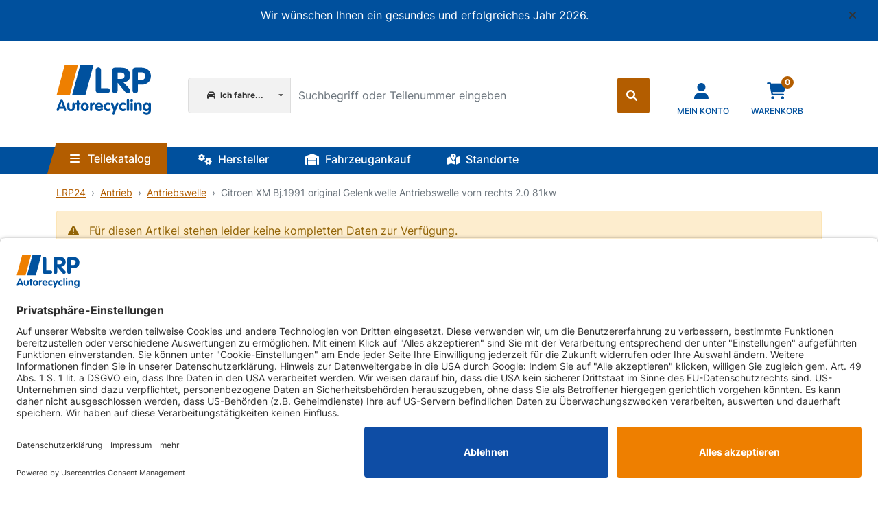

--- FILE ---
content_type: text/html;charset=UTF-8
request_url: https://www.lrp24.de/de/citroen-xm-bj-1991-original-gelenkwelle-antriebswelle-vorn-rechts-2-0-81kw/40704
body_size: 122958
content:
<!DOCTYPE html>

<html lang="de" data-pagename="PRODUCTDETAILS">
			
<head>
<script type="text/javascript">
			window.onerror = function(message, source, lineno, colno, errorStack) {
			let stackMessage = typeof (errorStack) !== 'undefined' && typeof (errorStack.stack) !== 'undefined' ? errorStack.stack : errorStack;
			let errorMessage = `Message: ${message}\nStack: ${stackMessage}\nSource: ${source}\nLine: ${lineno}`;

			fetch('/servlets/jserrorlogging?todo=logJsError', {
				method: 'POST',
				headers: { 'Content-Type': 'application/json' },
				body: JSON.stringify({ message: errorMessage }),
			})
			.catch(function(error) {
				// Handle or log the fetch error here
				console.error('Error logging unhandled rejection:', error);
			})

			return true;
		};
	</script>
						<meta charset="utf-8">
							<meta http-equiv="X-UA-Compatible" content="IE=edge">
										<meta name="viewport" content="width=device-width, initial-scale=1.0, maximum-scale=5" />
		
					<meta http-equiv='Content-Language' content='de' />
		
					<meta name="author" content="LRP-Autorecycling GmbH" />
		
        			<meta name="publisher" content="LRP-Autorecycling GmbH powered by Speed4Trade" />
		
        			<meta name="copyright" content="LRP-Autorecycling GmbH 2026" />
		
        			<meta name="description" content="Citroen XM Bj.1991 original Gelenkwelle Antriebswelle vorn rechts 2.0 81kw" />
			<meta property="og:description" content="Citroen XM Bj.1991 original Gelenkwelle Antriebswelle vorn rechts 2.0 81kw" />
		
					<meta name="format-detection" content="telephone=no" />
		
									<meta name="robots" content="index, follow, noarchive" />
					
                    <meta name="keywords" content="Citroen, Bj.1991, original, Gelenkwelle, Antriebswelle, vorn, rechts, 81kw" />
        
        
									<meta property="og:image" content="https://smoods.online/public/image/d50e0f5d62cb0e54d89557d1b524bc496b341674/1000680161006_20160302132731.jpg" />
				<meta property="og:image:url" content="https://smoods.online/public/image/d50e0f5d62cb0e54d89557d1b524bc496b341674/1000680161006_20160302132731.jpg" />
				<meta property="og:image:secure" content="https://smoods.online/public/image/d50e0f5d62cb0e54d89557d1b524bc496b341674/1000680161006_20160302132731.jpg" />
					
			<link rel="apple-touch-icon" sizes="57x57" href="/resources/lrp/gfx/favicon/apple-icon-57x57.png">
	<link rel="apple-touch-icon" sizes="60x60" href="/resources/lrp/gfx/favicon/apple-icon-60x60.png">
	<link rel="apple-touch-icon" sizes="72x72" href="/resources/lrp/gfx/favicon/apple-icon-72x72.png">
	<link rel="apple-touch-icon" sizes="76x76" href="/resources/lrp/gfx/favicon/apple-icon-76x76.png">
	<link rel="apple-touch-icon" sizes="114x114" href="/resources/lrp/gfx/favicon/apple-icon-114x114.png">
	<link rel="apple-touch-icon" sizes="120x120" href="/resources/lrp/gfx/favicon/apple-icon-120x120.png">
	<link rel="apple-touch-icon" sizes="144x144" href="/resources/lrp/gfx/favicon/apple-icon-144x144.png">
	<link rel="apple-touch-icon" sizes="152x152" href="/resources/lrp/gfx/favicon/apple-icon-152x152.png">
	<link rel="apple-touch-icon" sizes="180x180" href="/resources/lrp/gfx/favicon/apple-icon-180x180.png">
	<link rel="icon" type="image/png" sizes="192x192"  href="/resources/lrp/gfx/favicon/android-icon-192x192.png">
	<link rel="icon" type="image/png" sizes="32x32" href="/resources/lrp/gfx/favicon/favicon-32x32.png">
	<link rel="icon" type="image/png" sizes="96x96" href="/resources/lrp/gfx/favicon/favicon-96x96.png">
	<link rel="icon" type="image/png" sizes="16x16" href="/resources/lrp/gfx/favicon/favicon-16x16.png">
	<link rel="manifest" href="/resources/lrp/gfx/favicon/manifest.json">
	<meta name="msapplication-TileColor" content="#ffffff">
	<meta name="msapplication-TileImage" content="/resources/lrp/gfx/favicon/ms-icon-144x144.png">
	<meta name="theme-color" content="#ffffff">

									<link rel="canonical" href="https://www.lrp24.de/de/citroen-xm-bj-1991-original-gelenkwelle-antriebswelle-vorn-rechts-2-0-81kw/40704" />
																									
					<title>Citroen XM Bj.1991 original Gelenkwelle Antriebswelle vorn rechts 2.0 81kw - LRP Autorecycling</title>
		
	
														<link href='/resources/base/css/bootstrap-slider.css?v=4.26.3.1'rel='stylesheet' type='text/css' />
							<link href='/resources/base/css/swiper-bundle.min.css?v=4.26.3.1'rel='stylesheet' type='text/css' />
									<link href='/resources/base/css/fonts.css?v=4.26.3.1' rel='stylesheet' type='text/css' />
				    									<link href='/resources/base/css/fontawesome6.css?v=4.26.3.1' rel='stylesheet' type='text/css' />
													<link href='/resources/base/js/flatpicker/flatpickr.min.css?v=4.26.3.1' rel='stylesheet' type='text/css' />
							<link href="/resources/commerce/css/commerce-frontend.css?v=4.26.3.1" rel="stylesheet" />
										
				<script>(function(w,d,u){w.readyQ=[];w.bindReadyQ=[];function p(x,y){if(x=="ready"){w.bindReadyQ.push(y);}else{w.readyQ.push(x);}};var a={ready:p,bind:p};w.$=w.jQuery=function(f){if(f===d||f===u){return a}else{p(f)}}})(window,document)</script>

					<script type="text/javascript">    function initFromConsentCookies() {
        let cookie = getCookie('CommerceCookieConsent');
        if(cookie.length > 0) {
            let cookieData = JSON.parse(cookie);
                            if (!cookieData['CookieManagerForced']) {
                    return;
                }
            
            for (let key in cookieData) {
                if (typeof cookieTypes[key] !== 'undefined') {
                    cookieTypes[key].enabled = cookieData[key];
                }
                else if (key === 'CookieManagerTracked') {
                    cookieTypes['CookieManagerTracked'] = {'enabled': true};
                }
            }
        }
    }

    function deleteCookie(name, path, domain) {
        if (getCookie(name)) {
            document.cookie = name + "=" +
                ((path) ? ";path=" + path : "") +
                ((domain) ? ";domain=" + domain : "") +
                ";expires=Thu, 01 Jan 1970 00:00:01 GMT";
        }
    }

    function getCookie(name) {
        let cookies = document.cookie.split(';');

        for (let i in cookies) {
            let cookie = cookies[i].split('=');
            let cookieName = cookie[0].trim();
            let cookieContent = cookie[1];

            if (name === cookieName) {
                return unescape(cookieContent);
            }
        }

        return "";
    }

    function setCookie(name, wert, domain, expires, path, secure) {
        var cook = name + "=" + unescape(wert);
        cook += (domain) ? "; domain=" + domain : "";
        cook += (expires) ? "; expires=" + expires : "";
        cook += (path) ? "; path=" + path : "";
        cook += (secure) ? "; secure" : "";

        
        document.cookie = cook;
    }

    function uuidv4Generator() {
        return 'xxxxxxxx-xxxx-4xxx-yxxx-xxxxxxxxxxxx'.replace(/[xy]/g, function(c) {
        var r = Math.random() * 16 | 0, v = c == 'x' ? r : (r & 0x3 | 0x8);
        return v.toString(16);
  });
}

function initConsentModeDefault() {
    if (!cookieTypes.adPersonalization.enabled) {
        gtag('consent', 'default', {
            'ad_personalization': 'denied',
        });

            }
    else {
        gtag('consent', 'default', {
        'ad_personalization': 'granted',
        });

            }


    if (!cookieTypes.adStorage.enabled) {
        gtag('consent', 'default', {
            'ad_storage': 'denied',
        });

            }
    else {
        gtag('consent', 'default', {
            'ad_storage': 'granted',
        });

            }

    if (!cookieTypes.adUserData.enabled) {
        gtag('consent', 'default', {
            'ad_user_data': 'denied',
        });

            }
    else {
        gtag('consent', 'default', {
            'ad_user_data': 'granted',
        });

            }

    if (!cookieTypes.analyticsStorage.enabled) {
        gtag('consent', 'default', {
            'analytics_storage': 'denied',
        });

            }
    else {
        gtag('consent', 'default', {
            'analytics_storage': 'granted',
        });

            }
}

function sendGtmData() {
	        return true;
	}

function sendGa4Data() {
	        return false;
	}
</script>
		
									<script type="text/javascript">
					let cookieTypes = '';
				</script>
						
									<script type="text/javascript">
				// Define dataLayer and the gtag function.
				window.dataLayer = window.dataLayer || [];
				function gtag(){dataLayer.push(arguments);}

				// Set default consent to 'denied' or 'granted' depending on users previous cookie manager choice
				
								
				if (sendGtmData()) {
					dataLayer.push(    {
        pageTitle: 'Citroen XM Bj.1991 original Gelenkwelle Antriebswelle vorn rechts 2.0 81kw - LRP Autorecycling',
        pageCategoryID: '',
        pageCountryCode: 'de',
        pageLanguageCode: 'Deutsch',
        pageCategory: '',
        pagetype: 'productdetails',
                    visitorLoginState: 'Logged Out',
            visitorExistingCustomer: 'No'
        ,

            }
);

					
											dataLayer.push(    {
        productID:'00003273H8',

        productName:'Citroen XM Bj.1991 original Gelenkwelle Antriebswelle vorn rechts 2.0 81kw',

        productPrice: 72.04,
        productEAN:'',
        productManufacturerNumber:'00003273H8',
        productCategory:'Antriebswelle',
        productCategoryID:'51',
        productCurrency:'EUR',
        google_tag_params: {
            ecomm_pagetype: 'productdetails',
            ecomm_pcat:['Antriebswelle'],
            ecomm_prodid:'00003273H8',

            ecomm_pname:'Citroen XM Bj.1991 original Gelenkwelle Antriebswelle vorn rechts 2.0 81kw',

            ecomm_pvalue: 72.04,
            ecomm_totalvalue: 72.04        },
        ecommerce: {
            currencyCode:'EUR',
            detail:{
                products:[
                    	{

        item_name: 'Citroen XM Bj.1991 original Gelenkwelle Antriebswelle vorn rechts 2.0 81kw',
        item_id: '00003273H8',
                shopId: '40704',
        price: 72.04,
        item_brand: 'CITROEN',
        item_category: 'Antriebswelle',
                    }
                ]
            }
        }

            }
);
					
					
					
					
					
									}
			</script>

			<!-- Google Tag Manager -->
			    			<script >
    			(function(w,d,s,l,i){w[l]=w[l]||[];w[l].push({'gtm.start':
    			new Date().getTime(),event:'gtm.js'});var f=d.getElementsByTagName(s)[0],
    			j=d.createElement(s),dl=l!='dataLayer'?'&l='+l:'';j.async=true;j.src=
    			'https://www.googletagmanager.com/gtm.js?id='+i+dl;f.parentNode.insertBefore(j,f);
    			})(window,document,'script','dataLayer','GTM-WBZMFBH');
    
    			    
    			</script>
						<!-- End Google Tag Manager -->

				


								<script id="usercentrics-cmp" data-settings-id="sqWrHDfRT" src="https://app.usercentrics.eu/browser-ui/latest/bundle_legacy.js" async></script>


	
</head>
				
		<body role="document">
			
				
				<div id="WRAP">
																				    <img src="/resources/lrp/gfx/lrp.svg" class="print print-logo" alt="LRP" />

<header class="header">
	
				
		
											    
            <div class="top-header" id="topBanner">
            <div class="collapse" id="collapseTopHeader">
                <a class="banner-close me-3" data-bs-toggle="collapse" href="#collapseTopHeader" role="button" aria-label="Schließen" aria-expanded="true" aria-controls="collapseTopHeader">
                    <i class="fas fa-times me-3"></i>
                </a>
                <div class="banner-text">
                    <div class="info-text"><p>Wir w&uuml;nschen Ihnen ein gesundes und erfolgreiches Jahr 2026.</p>
</div>
                </div>
            </div>
        </div>
    					
												<div class="main-header">
		<div class="container main-header-inner">
			<div class="row main-header-inner-row">
								    <div class="col-5 col-sm-4 col-md-2 logo">
        <a id="shop-logo" href="/de/" title="LRP-Autorecycling GmbH“">
            <img src="/resources/lrp/gfx/lrp.svg" class="img-fluid" alt="LRP-Autorecycling GmbH" />
        </a>
    </div>

				    <div class="col-7 pr-md-4 pl-lg-5 pl-xl-3 search d-none d-md-block">

                            							<div class="d-none d-md-block">
								<!-- Search Form -->
    <div class="input-group mt-md-2 search-col">
            <div class="garage-car-selector input-group-prepend me-0 default">
        	            <button type="button" class="dropdown-toggle btn btn-default btn-sm" id="garage-dropdown-toggle" data-bs-toggle="modal" data-bs-target="#garage-modal" >
            <i class="fas fa-car me-1"></i> Ich fahre...        </button>
                </div>
        <form action="/de/searchresult.html" class="form-horizontal form-margin" id="QUICKSEARCH" autocomplete="off" name="searchfrm">
                            			<input type="text" aria-label="Suchbegriff oder Teilenummer eingeben" placeholder="Suchbegriff oder Teilenummer eingeben" value="" class="form-control input-hdr txt_quicksearch_keywords" name="search" maxlength="150">
			<i class="ajax-icon fas fa-spinner fa-pulse hidden"></i>
		                                        			<button class="btn btn-primary input-group-append quicksearch-submit" type="submit" aria-label="Suche starten" ><i class="fas fa-search "></i></button>
		                    </form>
	</div>
							</div>
						                
                                
    </div>

								    <div class="col-7 col-sm-8 col-md-3 pl-3 pl-sm-4 pl-md-0 buttons-header">
        <div class="row no-margin">
                                        <div class="col-4 d-md-none">
                    <a class="btn btn-responsive-search btn-header-icon" data-bs-toggle="collapse" data-bs-target="#responsive-search">
                        <div class="btn-header-icon"><i class="fas fa-search "></i></div>
                        <span class="btn-header-text d-none d-sm-block">
                            Artikelsuche                        </span>
                    </a>
                </div>
            
                            <div class="col-4 col-md-6 customer pl-1 pr-0">
                    <a href="/de/customer/account_overview.html" aria-label="Navigieren Sie zu Ihrem Account" class="btn btn-customer focus-element">
                        <div class="btn-header-icon">
                                                            <i class="fas fa-user"></i>
                                                    </div>
                        <span class="btn-header-text d-none d-sm-block">
                            Mein Konto                        </span>
                    </a>
                </div>
            
                            								<div class="col-4 col-md-6 cart">
												<a href="/de/basket.html" class="btn btn-default btn-sm btn-cart focus-element">
			            <div class="btn-header-icon">
                <i class="fas fa-shopping-cart "></i>                <span class="badge basketsize" id="shoppingCartBasketSize">
                    0                </span>
            </div>
            <span class="btn-header-text d-none d-sm-block">Warenkorb</span>
        	</a>
								</div>
							                    </div>
    </div>

								    <div  id="responsive-search" class="collapse col-12 dropdown-search">
        <!-- Search Form -->
    <div class="input-group mt-md-2 search-col">
            <div class="garage-car-selector input-group-prepend me-0 default">
        	            <button type="button" class="dropdown-toggle btn btn-default btn-sm" id="garage-dropdown-toggle" data-bs-toggle="modal" data-bs-target="#garage-modal" >
            <i class="fas fa-car me-1"></i> Ich fahre...        </button>
                </div>
        <form action="/de/searchresult.html" class="form-horizontal form-margin" id="QUICKSEARCH" autocomplete="off" name="searchfrm">
                            			<input type="text" aria-label="Suchbegriff oder Teilenummer eingeben" placeholder="Suchbegriff oder Teilenummer eingeben" value="" class="form-control input-hdr txt_quicksearch_keywords" name="search" maxlength="150">
			<i class="ajax-icon fas fa-spinner fa-pulse hidden"></i>
		                                        			<button class="btn btn-primary input-group-append quicksearch-submit" type="submit" aria-label="Suche starten" ><i class="fas fa-search "></i></button>
		                    </form>
	</div>
    </div>
    <script type="text/javascript">document.addEventListener('DOMContentLoaded', function() {
    var element = document.querySelector('.main-header [data-bs-toggle="dropdown"]');
    if (element) {
        element.setAttribute('data-bs-toggle', 'modal');
        if (!element.getAttribute('data-bs-target')) {
            element.setAttribute('data-bs-target', '#garage-modal');
        }
    }
})

var changeActiveStatus = function(e) {
    var activeVehicle = document.querySelector(".list-group-item.active-vehicle");
    if (activeVehicle !== null) {
        activeVehicle.getElementsByTagName('button')[0].classList.remove("fa-square-check");
        if (activeVehicle.id !== e.closest(".vehicle").id) {
            activeVehicle.getElementsByTagName('button')[0].classList.add("fa-square");
        }
        activeVehicle.classList.remove("active-vehicle");
    }
    if (activeVehicle === null || activeVehicle.id !== e.closest(".vehicle").id) {
        e.classList.remove("fa-square");
        e.classList.add("fa-square-check");
        e.closest(".vehicle").classList.add("active-vehicle");
        document.getElementById("vehicle-selection").href = e.closest(".vehicle").dataset.href;
        document.getElementById("vehicle-selection").querySelector('.btn').classList.remove("disabled");
    }
    else {
        e.classList.remove("fa-square-check");
        e.classList.add("fa-square");
        e.closest(".vehicle").classList.remove("active-vehicle");
        document.getElementById("vehicle-selection").href = "javascript:removeVehicleFromGarage(" + e.dataset.vehicleId + ")";
        document.getElementById("vehicle-selection").querySelector('.btn').classList.remove("disabled");
    }
};

async function persistGarageModal(event) {
    if (document.querySelector(".list-group-item.active-vehicle")) {
        event.preventDefault();
        let id = document.querySelector(".list-group-item.active-vehicle").querySelector("button").dataset.vehicleId;
        const response = await fetch('/de/customer/garage.html?todo=newVehicle&result=json&vehicle-types='+ id, {
            method: 'POST',
            headers: { 'Content-Type': 'application/json' }
        }).then(function() {
            window.location.href = event.target.closest('a').href;
        })
    }
};

function closeGarageModal(e) {
    if (e.target.id === 'garage-modal') {
        $(e.target).modal('hide');
    }
}

function removeVehicleFromGarage(id) {
    $.ajax({
        'url' : '/servlets/ajax',
        'data' : {'todo' : 'removeVehicle', 'vehicleId' : id }
    }).done(function(resp)
    {
                    window.location = "https://www.lrp24.de/de/citroen-xm-bj-1991-original-gelenkwelle-antriebswelle-vorn-rechts-2-0-81kw/40704";
            });
}
</script>

<div class="dropdown-menu modal" data-bs-backdrop="false" id="garage-modal" tabindex="-1" aria-labelledby="garageModalLabel" aria-hidden="true" onclick="closeGarageModal(event)">
    <div class="modal-dialog">
        <div class="modal-content">
            <div class="modal-header align-items-center">
                <span class="modal-title fs-5" id="garageModalLabel">Meine Garage:</span>
                <button type="button" class="btn-close" data-bs-dismiss="modal" aria-label="Close"></button>
            </div>
            <div class="modal-body">
                                
                <div id="web-vehicle-search-box">
                    <div>
    <p><strong>ICH FAHRE...</strong></p>
    <form class="vehicle-search-form" id="account-garage-car">
        <input type="hidden" name="todo" value="newVehicle"/>
        <div class="vehicle-search">
            <div class="mb-3">
                <select name="vehicle-manufacturers" class="form-select" aria-label="Hersteller wählen">
                    <option value="">Hersteller wählen </option>
                </select>
            </div>
            <div class="mb-3">
                <select name="vehicle-models" class="form-select" aria-label="Modell wählen" disabled>
                    <option value="">Modell wählen</option>
                </select>
            </div>
            <div class="mb-3">
                <select name="vehicle-types" class="form-select" aria-label="Typ wählen" disabled>
                    <option value="">Typ wählen</option>
                </select>
            </div>
        </div>

                    <div class="col-12 vehicle-search-button">
                <button type="submit" class="btn btn-primary w-100" data-bs-dismiss="modal" onclick="event.preventDefault();submitVehicleSelectModal($(this).closest('form'))">
                    Auswahl übernehmen                </button>
            </div>
            </form>

            <div class="vehicle-search-horizontal mt-4" id="customer-keynumber-search">
            <div class="header-garage">Fahrzeugauswahl nach KBA-Nr.<span class="badge badge-default badge-checkout-info" title="Klicken für mehr Informationen" onclick="contentLayer('KBA_Info','modal-lg')"><i class="fas fa-question "></i></span></div>
            <form class="form-horizontal" action="/de/searchresult.html">
                <input type="hidden" name="typeId">
                <div class="row gy-3">
                    <div class="col-6">
                        <input type="text" class="form-control hsn" placeholder="HSN" maxlength="4">
                    </div>
                    <div class="col-6">
                        <input type="text" class="form-control tsn" placeholder="TSN" maxlength="3">
                    </div>
                    <div class="col-12">
                        <button type="button" class="btn btn-primary px-0 w-100"  aria-label="KBA-Suche starten" onclick="kbaSearchModal($(this).closest('form'))">Suchen</button>
                    </div>
                    <div class="col-12">
                        <button type="button" class="btn btn-secondary px-0 w-100" data-bs-dismiss="modal">Abbrechen</button>
                    </div>
                </div>
            </form>
        </div>
    </div>                </div>

            </div>
        </div>
    </div>
</div>
			</div>
		</div>
	</div>
					
							    <div class="navigation">
        <div class="container d-md-none">
            <div class="responsive-navigation navigation-entry">
                <div class="btn btn-primary navigation-btn catalog-parts">
                    <i class="fas fa-bars "></i> Menü                </div>
            </div>
        </div>
        <div class="container d-none d-md-block">

                        <div class="navigation-entry main-category-entry" id="catalog-parts">
                <button class="navigation-btn btn catalog-parts dropdown-toggle" data-bs-toggle="dropdown" id="navigationBtn" type="button" aria-expanded="false" aria-haspopup="true"  aria-controls="collapseNavigation">
                    <i class="fas fa-bars me-2"></i>
                    Teilekatalog                </button>

                                <div class="dropdown-menu navigation-container collapse nav-sub-list" aria-labelledby="navigationBtn">
                                            <ul>
                                                            <li class="main-category has-children" data-category-id="10">
                                    <button type="button" class="btn">Antrieb</button>
                                </li>
                                                            <li class="main-category has-children" data-category-id="11">
                                    <button type="button" class="btn">Bremsanlage</button>
                                </li>
                                                            <li class="main-category has-children" data-category-id="12">
                                    <button type="button" class="btn">Beleuchtung</button>
                                </li>
                                                            <li class="main-category has-children" data-category-id="13">
                                    <button type="button" class="btn">Fahrwerk</button>
                                </li>
                                                            <li class="main-category has-children" data-category-id="14">
                                    <button type="button" class="btn">Elektrik</button>
                                </li>
                                                            <li class="main-category has-children" data-category-id="15">
                                    <button type="button" class="btn">Innenausstattung</button>
                                </li>
                                                            <li class="main-category has-children" data-category-id="16">
                                    <button type="button" class="btn">Fenster und Scheiben</button>
                                </li>
                                                            <li class="main-category has-children" data-category-id="18">
                                    <button type="button" class="btn">Karosserie</button>
                                </li>
                                                            <li class="main-category has-children" data-category-id="19">
                                    <button type="button" class="btn">Lenkung</button>
                                </li>
                                                            <li class="main-category has-children" data-category-id="21">
                                    <button type="button" class="btn">Sonstiges</button>
                                </li>
                                                            <li class="main-category has-children" data-category-id="23">
                                    <button type="button" class="btn">Turbolader und Luftzufuhr</button>
                                </li>
                                                            <li class="main-category has-children" data-category-id="25">
                                    <button type="button" class="btn">Anlasser, Lichtmaschine</button>
                                </li>
                                                            <li class="main-category has-children" data-category-id="63">
                                    <button type="button" class="btn">Motor</button>
                                </li>
                                                            <li class="main-category has-children" data-category-id="67">
                                    <button type="button" class="btn">Motorelektrik</button>
                                </li>
                                                            <li class="main-category has-children" data-category-id="68">
                                    <button type="button" class="btn">Motorteile</button>
                                </li>
                                                            <li class="main-category has-children" data-category-id="76">
                                    <button type="button" class="btn">Kompletträder, Felgen und Reifen</button>
                                </li>
                                                            <li class="main-category has-children" data-category-id="77">
                                    <button type="button" class="btn">Heizung, Klima</button>
                                </li>
                                                            <li class="main-category has-children" data-category-id="80">
                                    <button type="button" class="btn">Abgasanlage</button>
                                </li>
                                                            <li class="main-category has-children" data-category-id="81">
                                    <button type="button" class="btn">Kühler</button>
                                </li>
                                                            <li class="main-category has-children" data-category-id="82">
                                    <button type="button" class="btn">Anhängerkupplung</button>
                                </li>
                                                            <li class="main-category has-children" data-category-id="83">
                                    <button type="button" class="btn">Kraftstoffanlage</button>
                                </li>
                                                            <li class="main-category has-children" data-category-id="147">
                                    <button type="button" class="btn">Batterie, Akku</button>
                                </li>
                                                            <li class="main-category has-children" data-category-id="148">
                                    <button type="button" class="btn">Zündanlage</button>
                                </li>
                                                            <li class="main-category has-children" data-category-id="159">
                                    <button type="button" class="btn">Luftfilter</button>
                                </li>
                                                            <li class="main-category has-children" data-category-id="176">
                                    <button type="button" class="btn">Kupplung</button>
                                </li>
                                                            <li class="main-category has-children" data-category-id="178">
                                    <button type="button" class="btn">Getriebe</button>
                                </li>
                                                    </ul>
                                    </div>
            </div>

                        <div class="navigation-entry" id="manufacturer">
                <a class="navigation-btn btn manufacturer" href="/de/hersteller.html">
                    <i class="fas fa-cogs"></i>
                    Hersteller                </a>
            </div>

                        <div class="navigation-entry" id="vehiclePurchase">
                <a class="navigation-btn btn" href="/de/content/Fahrzeugankauf.html">
                    <i class="fas fa-warehouse"></i>
                    Fahrzeugankauf                </a>
            </div>

                        <div class="navigation-entry" id="companyLocations">
                <a class="navigation-btn btn" href="/de/content/Standorte.html">
                    <i class="fas fa-map-marked-alt"></i>
                    Standorte                </a>

            </div>


        </div>
    </div>
		
								<div class="scroll-to-top">
					<i class="fas fa-chevron-up "></i>			</div>
		
				
		</div> </header> 
	<div class="header-placeholder"></div>

		<div class="darklayer"></div>

	<div aria-hidden="true" class="responsive-navigation-layer off-canvas-layer">
		<div class="nav-title"><i class="fas fa-bars me-2"></i>Navigation</div>
		<div class="scroller">
			<div class="clear">
															<div class="wrapper">
															<div class="category level_1 " id="10">
																		<button tabindex="-1"  data-bs-toggle="collapse" data-bs-target="#nav_10" aria-hidden="true" aria-expanded="false" class="collapsed category_subcat_btn" >
										<i class="fas fa-caret-right fa-fw nav-right"></i>											<i class="fas fa-caret-down fa-fw nav-down"></i>									</button>
									
																																							<a tabindex="-1" class="overcat" title="Antrieb" href="/de/c10/antrieb" rel="index, follow">Antrieb</a>
																											</div>
							
															<div class="collapse" id="nav_10" role="navigation" aria-expanded="false"></div>
													</div>
																				<div class="wrapper">
															<div class="category level_1 " id="11">
																		<button tabindex="-1"  data-bs-toggle="collapse" data-bs-target="#nav_11" aria-hidden="true" aria-expanded="false" class="collapsed category_subcat_btn" >
										<i class="fas fa-caret-right fa-fw nav-right"></i>											<i class="fas fa-caret-down fa-fw nav-down"></i>									</button>
									
																																							<a tabindex="-1" class="overcat" title="Bremsanlage" href="/de/c11/bremsanlage" rel="index, follow">Bremsanlage</a>
																											</div>
							
															<div class="collapse" id="nav_11" role="navigation" aria-expanded="false"></div>
													</div>
																				<div class="wrapper">
															<div class="category level_1 " id="12">
																		<button tabindex="-1"  data-bs-toggle="collapse" data-bs-target="#nav_12" aria-hidden="true" aria-expanded="false" class="collapsed category_subcat_btn" >
										<i class="fas fa-caret-right fa-fw nav-right"></i>											<i class="fas fa-caret-down fa-fw nav-down"></i>									</button>
									
																																							<a tabindex="-1" class="overcat" title="Beleuchtung" href="/de/c12/beleuchtung" rel="index, follow">Beleuchtung</a>
																											</div>
							
															<div class="collapse" id="nav_12" role="navigation" aria-expanded="false"></div>
													</div>
																				<div class="wrapper">
															<div class="category level_1 " id="13">
																		<button tabindex="-1"  data-bs-toggle="collapse" data-bs-target="#nav_13" aria-hidden="true" aria-expanded="false" class="collapsed category_subcat_btn" >
										<i class="fas fa-caret-right fa-fw nav-right"></i>											<i class="fas fa-caret-down fa-fw nav-down"></i>									</button>
									
																																							<a tabindex="-1" class="overcat" title="Fahrwerk" href="/de/c13/fahrwerk" rel="index, follow">Fahrwerk</a>
																											</div>
							
															<div class="collapse" id="nav_13" role="navigation" aria-expanded="false"></div>
													</div>
																				<div class="wrapper">
															<div class="category level_1 " id="14">
																		<button tabindex="-1"  data-bs-toggle="collapse" data-bs-target="#nav_14" aria-hidden="true" aria-expanded="false" class="collapsed category_subcat_btn" >
										<i class="fas fa-caret-right fa-fw nav-right"></i>											<i class="fas fa-caret-down fa-fw nav-down"></i>									</button>
									
																																							<a tabindex="-1" class="overcat" title="Elektrik" href="/de/c14/elektrik" rel="index, follow">Elektrik</a>
																											</div>
							
															<div class="collapse" id="nav_14" role="navigation" aria-expanded="false"></div>
													</div>
																				<div class="wrapper">
															<div class="category level_1 " id="15">
																		<button tabindex="-1"  data-bs-toggle="collapse" data-bs-target="#nav_15" aria-hidden="true" aria-expanded="false" class="collapsed category_subcat_btn" >
										<i class="fas fa-caret-right fa-fw nav-right"></i>											<i class="fas fa-caret-down fa-fw nav-down"></i>									</button>
									
																																							<a tabindex="-1" class="overcat" title="Innenausstattung" href="/de/c15/innenausstattung" rel="index, follow">Innenausstattung</a>
																											</div>
							
															<div class="collapse" id="nav_15" role="navigation" aria-expanded="false"></div>
													</div>
																				<div class="wrapper">
															<div class="category level_1 " id="16">
																		<button tabindex="-1"  data-bs-toggle="collapse" data-bs-target="#nav_16" aria-hidden="true" aria-expanded="false" class="collapsed category_subcat_btn" >
										<i class="fas fa-caret-right fa-fw nav-right"></i>											<i class="fas fa-caret-down fa-fw nav-down"></i>									</button>
									
																																							<a tabindex="-1" class="overcat" title="Fenster und Scheiben" href="/de/c16/fenster-und-scheiben" rel="index, follow">Fenster und Scheiben</a>
																											</div>
							
															<div class="collapse" id="nav_16" role="navigation" aria-expanded="false"></div>
													</div>
																				<div class="wrapper">
															<div class="category level_1 " id="18">
																		<button tabindex="-1"  data-bs-toggle="collapse" data-bs-target="#nav_18" aria-hidden="true" aria-expanded="false" class="collapsed category_subcat_btn" >
										<i class="fas fa-caret-right fa-fw nav-right"></i>											<i class="fas fa-caret-down fa-fw nav-down"></i>									</button>
									
																																							<a tabindex="-1" class="overcat" title="Karosserie" href="/de/c18/karosserie" rel="index, follow">Karosserie</a>
																											</div>
							
															<div class="collapse" id="nav_18" role="navigation" aria-expanded="false"></div>
													</div>
																				<div class="wrapper">
															<div class="category level_1 " id="19">
																		<button tabindex="-1"  data-bs-toggle="collapse" data-bs-target="#nav_19" aria-hidden="true" aria-expanded="false" class="collapsed category_subcat_btn" >
										<i class="fas fa-caret-right fa-fw nav-right"></i>											<i class="fas fa-caret-down fa-fw nav-down"></i>									</button>
									
																																							<a tabindex="-1" class="overcat" title="Lenkung" href="/de/c19/lenkung" rel="index, follow">Lenkung</a>
																											</div>
							
															<div class="collapse" id="nav_19" role="navigation" aria-expanded="false"></div>
													</div>
																				<div class="wrapper">
															<div class="category level_1 " id="21">
																		<button tabindex="-1" class="nochilds" aria-label="Sonstiges">
										<i class="fas fa-caret-right fa-fw nav-right"></i>											<i class="fas fa-caret-down fa-fw nav-down"></i>									</button>
									
																																							<a tabindex="-1" class="overcat" title="Sonstiges" href="/de/c21/sonstiges" rel="index, follow">Sonstiges</a>
																											</div>
							
															<div class="collapse" id="nav_21" role="navigation" aria-expanded="false"></div>
													</div>
																				<div class="wrapper">
															<div class="category level_1 " id="23">
																		<button tabindex="-1" class="nochilds" aria-label="Turbolader und Luftzufuhr">
										<i class="fas fa-caret-right fa-fw nav-right"></i>											<i class="fas fa-caret-down fa-fw nav-down"></i>									</button>
									
																																							<a tabindex="-1" class="overcat" title="Turbolader und Luftzufuhr" href="/de/c23/turbolader-und-luftzufuhr" rel="index, follow">Turbolader und Luftzufuhr</a>
																											</div>
							
															<div class="collapse" id="nav_23" role="navigation" aria-expanded="false"></div>
													</div>
																				<div class="wrapper">
															<div class="category level_1 " id="25">
																		<button tabindex="-1"  data-bs-toggle="collapse" data-bs-target="#nav_25" aria-hidden="true" aria-expanded="false" class="collapsed category_subcat_btn" >
										<i class="fas fa-caret-right fa-fw nav-right"></i>											<i class="fas fa-caret-down fa-fw nav-down"></i>									</button>
									
																																							<a tabindex="-1" class="overcat" title="Anlasser, Lichtmaschine" href="/de/c25/anlasser-lichtmaschine" rel="index, follow">Anlasser, Lichtmaschine</a>
																											</div>
							
															<div class="collapse" id="nav_25" role="navigation" aria-expanded="false"></div>
													</div>
																				<div class="wrapper">
															<div class="category level_1 " id="63">
																		<button tabindex="-1" class="nochilds" aria-label="Motor">
										<i class="fas fa-caret-right fa-fw nav-right"></i>											<i class="fas fa-caret-down fa-fw nav-down"></i>									</button>
									
																																							<a tabindex="-1" class="overcat" title="Motor" href="/de/c63/motor" rel="index, follow">Motor</a>
																											</div>
							
															<div class="collapse" id="nav_63" role="navigation" aria-expanded="false"></div>
													</div>
																				<div class="wrapper">
															<div class="category level_1 " id="67">
																		<button tabindex="-1"  data-bs-toggle="collapse" data-bs-target="#nav_67" aria-hidden="true" aria-expanded="false" class="collapsed category_subcat_btn" >
										<i class="fas fa-caret-right fa-fw nav-right"></i>											<i class="fas fa-caret-down fa-fw nav-down"></i>									</button>
									
																																							<a tabindex="-1" class="overcat" title="Motorelektrik" href="/de/c67/motorelektrik" rel="index, follow">Motorelektrik</a>
																											</div>
							
															<div class="collapse" id="nav_67" role="navigation" aria-expanded="false"></div>
													</div>
																				<div class="wrapper">
															<div class="category level_1 " id="68">
																		<button tabindex="-1"  data-bs-toggle="collapse" data-bs-target="#nav_68" aria-hidden="true" aria-expanded="false" class="collapsed category_subcat_btn" >
										<i class="fas fa-caret-right fa-fw nav-right"></i>											<i class="fas fa-caret-down fa-fw nav-down"></i>									</button>
									
																																							<a tabindex="-1" class="overcat" title="Motorteile" href="/de/c68/motorteile" rel="index, follow">Motorteile</a>
																											</div>
							
															<div class="collapse" id="nav_68" role="navigation" aria-expanded="false"></div>
													</div>
																				<div class="wrapper">
															<div class="category level_1 " id="76">
																		<button tabindex="-1"  data-bs-toggle="collapse" data-bs-target="#nav_76" aria-hidden="true" aria-expanded="false" class="collapsed category_subcat_btn" >
										<i class="fas fa-caret-right fa-fw nav-right"></i>											<i class="fas fa-caret-down fa-fw nav-down"></i>									</button>
									
																																							<a tabindex="-1" class="overcat" title="Kompletträder, Felgen und Reifen" href="/de/c76/komplettraeder-felgen-und-reifen" rel="index, follow">Kompletträder, Felgen und Reifen</a>
																											</div>
							
															<div class="collapse" id="nav_76" role="navigation" aria-expanded="false"></div>
													</div>
																				<div class="wrapper">
															<div class="category level_1 " id="77">
																		<button tabindex="-1"  data-bs-toggle="collapse" data-bs-target="#nav_77" aria-hidden="true" aria-expanded="false" class="collapsed category_subcat_btn" >
										<i class="fas fa-caret-right fa-fw nav-right"></i>											<i class="fas fa-caret-down fa-fw nav-down"></i>									</button>
									
																																							<a tabindex="-1" class="overcat" title="Heizung, Klima" href="/de/c77/heizung-klima" rel="index, follow">Heizung, Klima</a>
																											</div>
							
															<div class="collapse" id="nav_77" role="navigation" aria-expanded="false"></div>
													</div>
																				<div class="wrapper">
															<div class="category level_1 " id="80">
																		<button tabindex="-1"  data-bs-toggle="collapse" data-bs-target="#nav_80" aria-hidden="true" aria-expanded="false" class="collapsed category_subcat_btn" >
										<i class="fas fa-caret-right fa-fw nav-right"></i>											<i class="fas fa-caret-down fa-fw nav-down"></i>									</button>
									
																																							<a tabindex="-1" class="overcat" title="Abgasanlage" href="/de/c80/abgasanlage" rel="index, follow">Abgasanlage</a>
																											</div>
							
															<div class="collapse" id="nav_80" role="navigation" aria-expanded="false"></div>
													</div>
																				<div class="wrapper">
															<div class="category level_1 " id="81">
																		<button tabindex="-1"  data-bs-toggle="collapse" data-bs-target="#nav_81" aria-hidden="true" aria-expanded="false" class="collapsed category_subcat_btn" >
										<i class="fas fa-caret-right fa-fw nav-right"></i>											<i class="fas fa-caret-down fa-fw nav-down"></i>									</button>
									
																																							<a tabindex="-1" class="overcat" title="Kühler" href="/de/c81/kuehler" rel="index, follow">Kühler</a>
																											</div>
							
															<div class="collapse" id="nav_81" role="navigation" aria-expanded="false"></div>
													</div>
																				<div class="wrapper">
															<div class="category level_1 " id="82">
																		<button tabindex="-1" class="nochilds" aria-label="Anhängerkupplung">
										<i class="fas fa-caret-right fa-fw nav-right"></i>											<i class="fas fa-caret-down fa-fw nav-down"></i>									</button>
									
																																							<a tabindex="-1" class="overcat" title="Anhängerkupplung" href="/de/c82/anhaengerkupplung" rel="index, follow">Anhängerkupplung</a>
																											</div>
							
															<div class="collapse" id="nav_82" role="navigation" aria-expanded="false"></div>
													</div>
																				<div class="wrapper">
															<div class="category level_1 " id="83">
																		<button tabindex="-1"  data-bs-toggle="collapse" data-bs-target="#nav_83" aria-hidden="true" aria-expanded="false" class="collapsed category_subcat_btn" >
										<i class="fas fa-caret-right fa-fw nav-right"></i>											<i class="fas fa-caret-down fa-fw nav-down"></i>									</button>
									
																																							<a tabindex="-1" class="overcat" title="Kraftstoffanlage" href="/de/c83/kraftstoffanlage" rel="index, follow">Kraftstoffanlage</a>
																											</div>
							
															<div class="collapse" id="nav_83" role="navigation" aria-expanded="false"></div>
													</div>
																				<div class="wrapper">
															<div class="category level_1 " id="147">
																		<button tabindex="-1" class="nochilds" aria-label="Batterie, Akku">
										<i class="fas fa-caret-right fa-fw nav-right"></i>											<i class="fas fa-caret-down fa-fw nav-down"></i>									</button>
									
																																							<a tabindex="-1" class="overcat" title="Batterie, Akku" href="/de/c147/batterie-akku" rel="index, follow">Batterie, Akku</a>
																											</div>
							
															<div class="collapse" id="nav_147" role="navigation" aria-expanded="false"></div>
													</div>
																				<div class="wrapper">
															<div class="category level_1 " id="148">
																		<button tabindex="-1"  data-bs-toggle="collapse" data-bs-target="#nav_148" aria-hidden="true" aria-expanded="false" class="collapsed category_subcat_btn" >
										<i class="fas fa-caret-right fa-fw nav-right"></i>											<i class="fas fa-caret-down fa-fw nav-down"></i>									</button>
									
																																							<a tabindex="-1" class="overcat" title="Zündanlage" href="/de/c148/zuendanlage" rel="index, follow">Zündanlage</a>
																											</div>
							
															<div class="collapse" id="nav_148" role="navigation" aria-expanded="false"></div>
													</div>
																				<div class="wrapper">
															<div class="category level_1 " id="159">
																		<button tabindex="-1" class="nochilds" aria-label="Luftfilter">
										<i class="fas fa-caret-right fa-fw nav-right"></i>											<i class="fas fa-caret-down fa-fw nav-down"></i>									</button>
									
																																							<a tabindex="-1" class="overcat" title="Luftfilter" href="/de/c159/luftfilter" rel="index, follow">Luftfilter</a>
																											</div>
							
															<div class="collapse" id="nav_159" role="navigation" aria-expanded="false"></div>
													</div>
																				<div class="wrapper">
															<div class="category level_1 " id="176">
																		<button tabindex="-1" class="nochilds" aria-label="Kupplung">
										<i class="fas fa-caret-right fa-fw nav-right"></i>											<i class="fas fa-caret-down fa-fw nav-down"></i>									</button>
									
																																							<a tabindex="-1" class="overcat" title="Kupplung" href="/de/c176/kupplung" rel="index, follow">Kupplung</a>
																											</div>
							
															<div class="collapse" id="nav_176" role="navigation" aria-expanded="false"></div>
													</div>
																				<div class="wrapper">
															<div class="category level_1 " id="178">
																		<button tabindex="-1" class="nochilds" aria-label="Getriebe">
										<i class="fas fa-caret-right fa-fw nav-right"></i>											<i class="fas fa-caret-down fa-fw nav-down"></i>									</button>
									
																																							<a tabindex="-1" class="overcat" title="Getriebe" href="/de/c178/getriebe" rel="index, follow">Getriebe</a>
																											</div>
							
															<div class="collapse" id="nav_178" role="navigation" aria-expanded="false"></div>
													</div>
									
											</div>
		</div>
	</div>

						
					<main id="main" class="PAGE_PRODUCTDETAILS">
												<div class="content">
							<div class="row no-margin">
																<div class="col-12 1col" id="content">
																		
	<div class="container articledetails">
					<div class="row" itemscope itemtype="http://schema.org/Product">
				
					    <div class="col-12 my-3">
        														<ol class="container breadcrumb m-0" itemscope itemtype="http://schema.org/BreadcrumbList">
																														<li itemprop="itemListElement" itemscope itemtype="http://schema.org/ListItem" class="breadcrumb-item">
																														<a href="https://www.lrp24.de/de/" itemprop="item">LRP24</a>
																												<meta itemprop="name" content="LRP24" />
									<meta itemprop="position" content="1" />
									<meta itemprop="item" content="https://www.lrp24.de/de/" />
								</li>
																																							<li itemprop="itemListElement" itemscope itemtype="http://schema.org/ListItem" class="breadcrumb-item">
																														<a href="https://www.lrp24.de/de/c10/antrieb" itemprop="item">Antrieb</a>
																												<meta itemprop="name" content="Antrieb" />
									<meta itemprop="position" content="2" />
									<meta itemprop="item" content="https://www.lrp24.de/de/c10/antrieb" />
								</li>
																																							<li itemprop="itemListElement" itemscope itemtype="http://schema.org/ListItem" class="breadcrumb-item">
																														<a href="https://www.lrp24.de/de/c51/antriebswelle" itemprop="item">Antriebswelle</a>
																												<meta itemprop="name" content="Antriebswelle" />
									<meta itemprop="position" content="3" />
									<meta itemprop="item" content="https://www.lrp24.de/de/c51/antriebswelle" />
								</li>
																																							<li itemprop="itemListElement" itemscope itemtype="http://schema.org/ListItem" class="breadcrumb-item active">
																			Citroen XM Bj.1991 original Gelenkwelle Antriebswelle vorn rechts 2.0 81kw																		<meta itemprop="name" content="Citroen XM Bj.1991 original Gelenkwelle Antriebswelle vorn rechts 2.0 81kw" />
									<meta itemprop="position" content="4" />
									<meta itemprop="item" content="https://www.lrp24.de/de/citroen-xm-bj-1991-original-gelenkwelle-antriebswelle-vorn-rechts-2-0-81kw/40704" />
								</li>
																									</ol>
										
        		    			            <div class="container alert alert-vehicle-info alert-warning">
            <p class="m-0">
                <i class="fas fa-exclamation-triangle "></i>                Für diesen Artikel stehen leider keine kompletten Daten zur Verfügung.<br />
Um sicherzustellen, dass der Artikel passend ist, prüfen Sie bitte die hinterlegten Teilenummern oder kontaktieren Sie bitte unseren Ansprechparter.<br/>
<a href="#detail-contact" class="btn btn-outline-primary mt-2"><i class="fas fa-user mr-2"></i>Ansprechpartner</a>            </p>
        </div>
    
        <h1 itemprop="name" class="mt-3">Citroen XM Bj.1991 original Gelenkwelle Antriebswelle vorn rechts 2.0 81kw</h1>
    </div>

																
					<div class="col-lg-9 detail-main">
						
														
									
															<div class="row">
									    <div class="col-md-5 pr-md-0">
                            												
		
				
				
	<div class="imageOuterContainer position-relative" data-hasimage="true">
				 	
			<div class="image-container" id="itemImageContainer">
				<div class="inner">
											<img tabindex="0" class="big-image" id="bigImage" src="https://smoods.online/public/image/d50e0f5d62cb0e54d89557d1b524bc496b341674/1000680161006_20160302132731.jpg"  title="Citroen XM Bj.1991 original Gelenkwelle Antriebswelle vorn rechts 2.0 81kw" alt="Citroen XM Bj.1991 original Gelenkwelle Antriebswelle vorn rechts 2.0 81kw" data-zoom-image="https://smoods.online/public/image/d50e0f5d62cb0e54d89557d1b524bc496b341674/1000680161006_20160302132731.jpg" onkeydown="if(event.key === 'Enter') gallery.openImageModal(this)" onclick="gallery.openImageModal(this)"/>
									</div>

																</div>
		
																																							<div id="image_gallery" class="swiper swiper-container-horizontal swiper-container-wp8-horizontal position-relative mb-4">
				<div class="swiper-wrapper">
																																
															<div class="image-container swiper-slide active" data-itemid="">
									<div class="inner">
																					<a href="#" data-image="https://smoods.online/public/image/d50e0f5d62cb0e54d89557d1b524bc496b341674/1000680161006_20160302132731.jpg" data-zoom-image="https://smoods.online/public/image/d50e0f5d62cb0e54d89557d1b524bc496b341674/1000680161006_20160302132731.jpg">
																									<img class="thumbnail" id="item-image_0" src="https://smoods.online/public/image/d50e0f5d62cb0e54d89557d1b524bc496b341674/1000680161006_20160302132731.jpg" title="Citroen XM Bj.1991 original Gelenkwelle Antriebswelle vorn rechts 2.0 81kw" alt="Citroen XM Bj.1991 original Gelenkwelle Antriebswelle vorn rechts 2.0 81kw" />
																							</a>
																			</div>
								</div>
																																													
															<div class="image-container swiper-slide" data-itemid="">
									<div class="inner">
																					<a href="#" data-image="https://smoods.online/public/image/c8acfb26bb42ae8e5eb13b8d972cbf8b9f45fb38/1000680161006_20160302132802.jpg" data-zoom-image="https://smoods.online/public/image/c8acfb26bb42ae8e5eb13b8d972cbf8b9f45fb38/1000680161006_20160302132802.jpg">
																									<img class="thumbnail" id="item-image_1" src="https://smoods.online/public/image/c8acfb26bb42ae8e5eb13b8d972cbf8b9f45fb38/1000680161006_20160302132802.jpg" title="Citroen XM Bj.1991 original Gelenkwelle Antriebswelle vorn rechts 2.0 81kw" alt="Citroen XM Bj.1991 original Gelenkwelle Antriebswelle vorn rechts 2.0 81kw" />
																							</a>
																			</div>
								</div>
																																													
															<div class="image-container swiper-slide" data-itemid="">
									<div class="inner">
																					<a href="#" data-image="https://smoods.online/public/image/a62aeae2c950600469613e4efb3a9cc88fc9caf2/1000680161006_20160302132752.jpg" data-zoom-image="https://smoods.online/public/image/a62aeae2c950600469613e4efb3a9cc88fc9caf2/1000680161006_20160302132752.jpg">
																									<img class="thumbnail" id="item-image_2" src="https://smoods.online/public/image/a62aeae2c950600469613e4efb3a9cc88fc9caf2/1000680161006_20160302132752.jpg" title="Citroen XM Bj.1991 original Gelenkwelle Antriebswelle vorn rechts 2.0 81kw" alt="Citroen XM Bj.1991 original Gelenkwelle Antriebswelle vorn rechts 2.0 81kw" />
																							</a>
																			</div>
								</div>
																																													
															<div class="image-container swiper-slide" data-itemid="">
									<div class="inner">
																					<a href="#" data-image="https://smoods.online/public/image/8631ab0e1d3e0ed76c932156a60d7c3acf17871f/1000680161006_20160302132742.jpg" data-zoom-image="https://smoods.online/public/image/8631ab0e1d3e0ed76c932156a60d7c3acf17871f/1000680161006_20160302132742.jpg">
																									<img class="thumbnail" id="item-image_3" src="https://smoods.online/public/image/8631ab0e1d3e0ed76c932156a60d7c3acf17871f/1000680161006_20160302132742.jpg" title="Citroen XM Bj.1991 original Gelenkwelle Antriebswelle vorn rechts 2.0 81kw" alt="Citroen XM Bj.1991 original Gelenkwelle Antriebswelle vorn rechts 2.0 81kw" />
																							</a>
																			</div>
								</div>
																						</div>
				<div class="item-detail-swiper-button-prev swiper-button-prev item-detail-navigation"></div>
				<div class="item-detail-swiper-button-next swiper-button-next item-detail-navigation"></div>
			</div>
			</div>

	 <div class="modal fade" id="imageModal" tabindex="-1" aria-hidden="true">
        <div class="modal-dialog modal-dialog-centered modal-xl">
            <div class="modal-content">
                <button type="button" class="close-btn" data-bs-dismiss="modal" aria-label="Close">&times;</button>
                <div id="imageModalBody" class="modal-body">
                    <img alt="Citroen XM Bj.1991 original Gelenkwelle Antriebswelle vorn rechts 2.0 81kw" class="modal-image" id="zoomImage">
					<div class="w-50 prvBtnHvr" onclick="gallery.prevImage()">
						<button type="button" class="modal-control nav-arrow nav-arrow-left" aria-label="Previous"><i class="fa-solid fa-chevron-left"></i></button>
					</div>
					<div class="w-50 nxtBtnHvr" onclick="gallery.nextImage()">
						<button type="button" class="modal-control nav-arrow nav-arrow-right" aria-label="Next"><i class="fa-solid fa-chevron-right"></i></button>
					</div>
                </div>
            </div>
        </div>
    </div>

											            </div>
									    <div class="col-md-7" itemscope itemtype="http://schema.org/Product">
                    												<meta itemprop="name" content="Citroen XM Bj.1991 original Gelenkwelle Antriebswelle vorn rechts 2.0 81kw" />
												<meta itemprop="url" content="https://www.lrp24.de/de/citroen-xm-bj-1991-original-gelenkwelle-antriebswelle-vorn-rechts-2-0-81kw/40704" />
												<meta itemprop="gtin13" content="" />
												<meta itemprop="mpn" content="00003273H8" />
												<meta itemprop="width" content="" />
												<meta itemprop="height" content="" />
												<meta itemprop="depth" content="" />
												<meta itemprop="weight" content="" />

																									<meta itemprop="brand" content="CITROEN" />
												
																																																			<meta itemprop="description" content="Citroen XM Bj.1991 original Gelenkwelle Antriebswelle vorn rechts 2.0 81kw" />
												
																									<meta itemprop="image" content="https://smoods.online/public/image/d50e0f5d62cb0e54d89557d1b524bc496b341674/1000680161006_20160302132731.jpg" />
												
																									<meta itemprop="sku" content="1000680161006" />
												
												<meta itemscope itemprop="itemCondition" itemtype="http://schema.org/OfferItemCondition" content="http://schema.org/NewCondition" />
											                            												
		
										<img src="/media/managed/manufacturer/197379.png" alt="CITROEN" title="CITROEN" class="manufacturer-image">
						
			
	
	
	
    
	    			    <table class="detail-item-info">
        <tbody>
            <tr>
                <td>Artikel-Nr.</td>
                <td>1000680161006</td>
            </tr>
            <tr>
                <td>Laufleistung</td>
                <td>120000 km</td>
            </tr>
            <tr>
                <td>Qualität</td>
                <td>B</td>
            </tr>
            <tr>
                <td>Hersteller</td>
                <td>CITROEN</td>
            </tr>
            <tr>
                <td>Hersteller-Teile-Nr.</td>
                <td>00003273H8</td>
            </tr>
        </tbody>
    </table>

    <p class="textblock tb_offertemplate detail-item-info mt-3 px-3">
        <strong>Artikelbeschreibung:</strong><br />
        Citroen XM Bj.1991 original Gelenkwelle Antriebswelle vorn rechts 2.0 81kw    </p>

	

											                <div class="mb-4 mb-md-0">
            <p style="color: #FF0000;"></p>

<p></p>

<div style="text-align: left"><img alt="CO2" class="left" height="53" src="https://www.lrp24.de/media/resourcesaving/co2-circle2b.png" width="249" /></div>

<p></p>

<div id="detail-usp" style="text-align: left"><span style="font-size:80%;">Unterst&uuml;tzen Sie einen ressourcenschonenden, zirkul&auml;ren Ansatz mit dem Erwerb dieses gebrauchten Artikels. Die Wiederverwendung dieser Komponente tr&auml;gt dazu bei, wertvolle Rohstoffe zu erhalten, Emissionen zu sparen und Abf&auml;lle zu vermeiden.</span></div>

<div id="detail-usp" style="text-align: left"><span style="font-size:80%;">Weitere Informationen finden Sie auf unserer Webseite unter <a href="https://lrp-autorecycling.de/nachhaltigkeit/" target="_blank">Nachhaltigkeit</a></span></div>

<p></p>
        </div>
    </div>
								</div>
							
							    <div class="row d-lg-none">
                    <div class="col-md-5 d-none d-md-block no-padding-right">
                <div id="mobile-usp">
                    
			<div class="details-sidebar-box box-default">
							<div class="box-heading">Ihre Vorteile</div>
			
			    <div id="detail-usp">

<div class="usp">
<i class="fas fa-award"></i>
<span>Ersatzteilverkauf mit Gewährleistung</span></div>

<div class="usp">
<i class="fas fa-medal"></i>
<span>Zertifizierter Fahrzeug Teile Demontagebetrieb</span></div>

<div class="usp">
<i class="fas fa-cube"></i>
<span>Europaweiter Versand auf Anfrage</span></div>

</div>		</div>
	
	    <div class="details-sidebar-box box-default d-none d-lg-block">
        <div class="box-heading">Zahlungsarten</div>
        <div class="detail-side-icons payment-icons"><br><img src="/media/logosCheckout/payment/paypal.png" alt="PayPal" title="PayPal" class="img-fluid" /><br><br>
</div>
    </div>

	    <div class="details-sidebar-box box-default d-none d-lg-block">
        <div class="box-heading">Versandarten</div>
        <div class="row">
            <div class="col-12 package">
                <div class="shipping-title h4">Paketversand</div>
                <img src="/media/logosCheckout/shipping/dhl.png" alt="DHL Paket" title="DHL Paket" class="img-fluid" /><br><br>
<img src="/media/logosCheckout/shipping/dpd.png" alt="DPD" title="DPD" class="img-fluid" /><br>

            </div>
            <div class="col-12 spedition mt-3">
                <div class="shipping-title h4">Spedition</div>
                <img src="/media/logosCheckout/shipping/hellmann.jpg" alt="Spedition Hellmann" title="Spedition Hellmann" class="img-fluid" /><br><br>
<img src="/media/logosCheckout/shipping/Emons_logo_70x70.png" alt="Emons" title="Emons" class="img-fluid" />            </div>
        </div>
    </div>

				


                </div>
            </div>
                            <div class="col-md-7">
                                												<div id="mobileBuyboxTarget"></div>
											            </div>
            </div>

							    <div class="row">
        <div class="col-12">
                                        											
	            <div>Produktverantwortlicher</div>
        <div class="detail-item-description">
                
        <div class="row mb-2">
        <div class="col-12 col-sm-3">Website:</div>
        <div class="col-12 col-sm-9 fw-bold">
            <a href="https://www.citroen.de" target="_blank">https://www.citroen.de</a>
        </div>
    </div>
    
        <div class="row mb-2">
        <div class="col-12 col-sm-3">E-Mail:</div>
        <div class="col-12 col-sm-9 fw-bold"><a href="mailto:kontakt-citroen@citroen.com">kontakt-citroen@citroen.com</a></div>
    </div>
    
        <div class="row mb-2">
        <div class="col-12 col-sm-3">Telefon:</div>
        <div class="col-12 col-sm-9 fw-bold">06142 293 5001</div>
    </div>
    
        <div class="row mb-2">
        <div class="col-12 col-sm-3">Straße, Hausnr:</div>
        <div class="col-12 col-sm-9 fw-bold">Bahnhofsplatz -</div>
    </div>
    
    
        <div class="row mb-2">
        <div class="col-12 col-sm-3">PLZ, Ort:</div>
        <div class="col-12 col-sm-9 fw-bold">65423  Rüsselsheim</div>
    </div>
    
        <div class="row mb-2">
        <div class="col-12 col-sm-3">Land:</div>
        <div class="col-12 col-sm-9 fw-bold">Deutschland</div>
    </div>
            </div>
    
	    <div class="detail-item-description">
        	
												
			<div class='textblock tb_attributes'>
												<dl class="dl dl-horizontal left">
																					<div class="row">
									<dt class="col-md-4 col-xl-3" data-attributekey="Brand" title="Hersteller">
										Hersteller:
									</dt>
									<dd class="col-md-8 col-xl-9">
										CITROEN									</dd>
								</div>
																												<div class="row">
									<dt class="col-md-4 col-xl-3" data-attributekey="Colour" title="Farbe">
										Farbe:
									</dt>
									<dd class="col-md-8 col-xl-9">
										2.0 81kw									</dd>
								</div>
																												<div class="row">
									<dt class="col-md-4 col-xl-3" data-attributekey="Dateofconstruction" title="Baujahr">
										Baujahr:
									</dt>
									<dd class="col-md-8 col-xl-9">
										1991									</dd>
								</div>
																												<div class="row">
									<dt class="col-md-4 col-xl-3" data-attributekey="Etelbzlang" title="Ersatzteilbezeichnung">
										Ersatzteilbezeichnung:
									</dt>
									<dd class="col-md-8 col-xl-9">
										Citroen XM Bj.1991 original Gelenkwelle Antriebswelle vorn rechts 2.0 81kw									</dd>
								</div>
																												<div class="row">
									<dt class="col-md-4 col-xl-3" data-attributekey="Is_Pickup_Ok" title="Selbstabholung">
										Selbstabholung:
									</dt>
									<dd class="col-md-8 col-xl-9">
										Ja									</dd>
								</div>
																												<div class="row">
									<dt class="col-md-4 col-xl-3" data-attributekey="Is_Shipping_Ok" title="Versand">
										Versand:
									</dt>
									<dd class="col-md-8 col-xl-9">
										Ja									</dd>
								</div>
																												<div class="row">
									<dt class="col-md-4 col-xl-3" data-attributekey="Kba" title="KBA Nummer">
										KBA Nummer:
									</dt>
									<dd class="col-md-8 col-xl-9">
																			</dd>
								</div>
																												<div class="row">
									<dt class="col-md-4 col-xl-3" data-attributekey="Mileage" title="Laufleistung">
										Laufleistung:
									</dt>
									<dd class="col-md-8 col-xl-9">
										120000 km									</dd>
								</div>
																												<div class="row">
									<dt class="col-md-4 col-xl-3" data-attributekey="Model" title="Modell">
										Modell:
									</dt>
									<dd class="col-md-8 col-xl-9">
										XM LIM/KOMBI(BREAK) (Y3/Y410/89 - 12/99,1989-1999)									</dd>
								</div>
																												<div class="row">
									<dt class="col-md-4 col-xl-3" data-attributekey="Motorcode" title="Motorcode">
										Motorcode:
									</dt>
									<dd class="col-md-8 col-xl-9">
										NICHT ZUTREFFEND									</dd>
								</div>
																												<div class="row">
									<dt class="col-md-4 col-xl-3" data-attributekey="Oe_Number" title="OE-Nummer">
										OE-Nummer:
									</dt>
									<dd class="col-md-8 col-xl-9">
										00003273H8									</dd>
								</div>
																												<div class="row">
									<dt class="col-md-4 col-xl-3" data-attributekey="Quality" title="Qualität">
										Qualität:
									</dt>
									<dd class="col-md-8 col-xl-9">
										B									</dd>
								</div>
																															</dl>
									</div>
	
    </div>
                

										                    </div>
    </div>
    <div class="row" id="detail-contact">
        <div class="col-12">
            <div class="contact">
    <div class="lrp-title">Ihr Ansprechpartner</div>
    <div class="wrapper">
        <div class="row">
            <div class="col-md-5 col-lg-4 col-xl-3 pr-md-0">
                <div class="contact-person py-md-4">
                    <div class="row position-relative">
                        <div class="col-6 col-lg-12 position-relative">
                            <div class="image">
                                <img src="/media/contact/1.jpg" alt="" title=""/>
                            </div>
                        </div>
                        <div class="col-6 col-lg-12 pt-lg-0 ps-0 position-relative">
                            <div class="info">
                                <span class="name d-block">LRP Leipzig</span>
                                <span class="mail d-block"><i class="me-2 fas fa-envelope"></i> <a href="mailto:info@lrp-autorecycling.de" target="_blank">info@lrp-autorecycling.de</a></span>
                                <span class="phone d-block"><i class="fas fa-phone me-2"></i>034295-758-0</span>
                            </div>
                        </div>
                    </div>
                </div>
            </div>
            <div class="col-md-7 col-lg-8 col-xl-9">
                <div class="contact-location h-100">
                    <div id="map"></div>
                </div>
            </div>
        </div>
    </div>
</div>        </div>
    </div>

							
																																	        																							
	<div class="row purchased-items">
		<div class="col-md-12">
												</div>
	</div>

											</div>
				
				    <div class="col-lg-3 d-none d-lg-block detail-sidebar">
                    
																						<div id="desktopBuyboxTarget">
									<buybox ref="buybox" v-cloak></buybox>
								</div>
							
														
																						
			<div class="details-sidebar-box box-default">
							<div class="box-heading">Ihre Vorteile</div>
			
			    <div id="detail-usp">

<div class="usp">
<i class="fas fa-award"></i>
<span>Ersatzteilverkauf mit Gewährleistung</span></div>

<div class="usp">
<i class="fas fa-medal"></i>
<span>Zertifizierter Fahrzeug Teile Demontagebetrieb</span></div>

<div class="usp">
<i class="fas fa-cube"></i>
<span>Europaweiter Versand auf Anfrage</span></div>

</div>		</div>
	
	    <div class="details-sidebar-box box-default d-none d-lg-block">
        <div class="box-heading">Zahlungsarten</div>
        <div class="detail-side-icons payment-icons"><br><img src="/media/logosCheckout/payment/paypal.png" alt="PayPal" title="PayPal" class="img-fluid" /><br><br>
</div>
    </div>

	    <div class="details-sidebar-box box-default d-none d-lg-block">
        <div class="box-heading">Versandarten</div>
        <div class="row">
            <div class="col-12 package">
                <div class="shipping-title h4">Paketversand</div>
                <img src="/media/logosCheckout/shipping/dhl.png" alt="DHL Paket" title="DHL Paket" class="img-fluid" /><br><br>
<img src="/media/logosCheckout/shipping/dpd.png" alt="DPD" title="DPD" class="img-fluid" /><br>

            </div>
            <div class="col-12 spedition mt-3">
                <div class="shipping-title h4">Spedition</div>
                <img src="/media/logosCheckout/shipping/hellmann.jpg" alt="Spedition Hellmann" title="Spedition Hellmann" class="img-fluid" /><br><br>
<img src="/media/logosCheckout/shipping/Emons_logo_70x70.png" alt="Emons" title="Emons" class="img-fluid" />            </div>
        </div>
    </div>

				


							
						            </div>
			</div>
		

	</div>

								</div>
															</div>
						</div>
					</main><!-- /#MAIN -->

												<footer class="footer">
			<div class="modal fade" tabindex="-1" role="dialog" aria-hidden="true" id="warrantyAndQualityModal">
    <div class="modal-dialog modal-lg">
        <div class="modal-content">
            <div class="modal-header">
                <h5 class="modal-title">Produkt zum Warenkorb hinzufügen</h5>
            </div>
            <div class="modal-body">
                <div class="alert alert-success" role="alert">
                    Bitte bestätigen Sie die Hinweise zum Kaufrecht (von gebrauchten Ersatzteilen) um Artikel in den Warenkorb zu legen.                </div>
                <div class="row item-available">
                    <div class="col-md-4">
                        <div class="item-image image-fluid-box">
                            <image class="warrantyAndQualityModalProductImage"></image>
                        </div>
                    </div>
                    <div class="col-md-8">
                        <p class="item-title"></p>
                        <p class="item-number">
                            Art.Nr.: <span class="value"></span>
                        </p>
                        <p class="mb-0 font-weight-bold">Gewährleistung (gebrauchtes Ersatzteil)</p>
                        <input type="checkbox" class="modalCheckbox" id="warrantyCheckbox" name="warrantyCheckbox">
                        <label for="warrantyCheckbox">1 Jahr Gewährleistung (Verbraucher)</label>
                        <p class="mb-0 font-weight-bold">Beschaffenheit (gebrauchtes Ersatzteil)</p>
                        <input type="checkbox" class="modalCheckbox" id="qualityCheckbox" name="qualityCheckbox">
                        <label for="qualityCheckbox">Gebrauchsspuren, Kratzer</label>
                        <p>
                                                    </p>
                    </div>
                </div>
            </div>
            <div class="modal-footer">
                <button type="button" class="col btn btn-default" id="warrantyAndQualityDeny">Weiter einkaufen</button>
                <button type="button" disabled class="col btn btn-primary" id="warrantyAndQualityConfirm">In den Warenkorb</button>
            </div>
        </div>
    </div>
</div>	<div class="footer-top">
    <div class="container">
        <div class="row align-items-center">
            <div class="col-8 col-md-10">
                <a class="btn toggle-btn d-md-none collapsed" data-bs-toggle="collapse" href="#collapseFooterTop" role="button" aria-expanded="false" aria-controls="collapseFooterTop">
                    <i class="fas fa-bars"></i><span>Informationen</span>
                </a>
                <div class="collapse d-md-block" id="collapseFooterTop">
                    <div class="footer-links">
                        <a href="/de/content/AGB.html">Geschäftsbedingungen</a>
<a href="/de/content/Datenschutz.html">Datenschutzerklärung</a>
<a href="/de/content/Impressum.html">Impressum</a>
<a href="/de/content/Widerruf.html">Widerrufsbelehrung</a>                    </div>
                </div>
            </div>
            <div class="col-4 col-md-2 social-links text-right pl-0">
                <a href="https://www.instagram.com/lrpautorecycling/" target="_blank" title="Instagram - LRP-Autorecycling" alt="Instagram - LRP-Autorecycling "><i class="fab fa-instagram"></i></a>
<a href="https://www.facebook.com/lrpautorecycling" target="_blank" title="Facebook - LRP-Autorecycling" alt="Facebook - LRP-Autorecycling"><i class="fab fa-facebook-square"></i></a>
            </div>
        </div>
    </div>
</div>
	<div class="footer-main">
		<div class="container">
			<div class="row">
				<div class="col-lg-4 col-md-6 col-12 footer-box">
					<a data-bs-toggle="collapse" tabindex="-1" href="#collapseFooterService" aria-expanded="false" aria-controls="collapseFooterService" class="headline collapsed">Kundenservice</a>
					<div class="content collapse d-md-block" id="collapseFooterService">
						<ul class="fa-ul">
  <li><span class="fa-li"><i class="fas fa-caret-right"></i></span><a href="/de/contact.html">Kontakt</a></li>
  <li><span class="fa-li"><i class="fas fa-caret-right"></i></span><a href="/de/customer/account_overview.html">Mein Konto</a></li>
  <li><span class="fa-li"><i class="fas fa-caret-right"></i></span><a href="/de/newsletter.html">Newsletter</a></li>
</ul>					</div>
				</div>

				<div class="col-lg-4 col-md-6 col-12 footer-box">
					<a data-bs-toggle="collapse" tabindex="-1" href="#collapseFooterAbout" aria-expanded="false" aria-controls="collapseFooterAbout" class="headline collapsed">Informationen</a>
					<div class="content collapse d-md-block" id="collapseFooterAbout">
						<ul class="fa-ul">
  <li><span class="fa-li"><i class="fas fa-caret-right"></i></span><a href="/de/content/Ueber-Uns.html" title="Über uns">Über Uns</a></li>
<li><span class="fa-li"><i class="fas fa-caret-right"></i></span><a href="/de/content/Standorte.html">Standorte</a></li>
<li><span class="fa-li"><i class="fas fa-caret-right"></i></span><a href="/de/content/Impressum.html">Impressum</a></li>
<li><span class="fa-li"><i class="fas fa-caret-right"></i></span><a href="/de/content/Barrierefreiheitserklaerung.html">Barrierefreiheitserklärung</a></li>
</ul>					</div>
				</div>

				<div class="col-lg-4 col-md-6 col-12 footer-box payment">
					<a data-bs-toggle="collapse" tabindex="-1" href="#collapseFooterPayment" aria-expanded="false" aria-controls="collapseFooterPayment" class="headline collapsed">Zahlungsarten</a>
					<div class="content collapse d-md-block" id="collapseFooterPayment">
						<br><img src="/media/logosCheckout/payment/paypal.png" alt="PayPal" title="PayPal" class="img-fluid" /><br><br>
					</div>
                </div>
				<div class="col-lg-4 col-md-6 col-12 footer-box">
					<a data-bs-toggle="collapse" tabindex="-1" href="#collapseFooterContact" aria-expanded="false" aria-controls="collapseFooterContact" class="headline collapsed">Kontakt</a>
					<div class="content collapse d-md-block" id="collapseFooterContact">
						Webseitenbetreiber<br />
LRP-Autorecycling Magdeburg GmbH<br/>
Am Zweigkanal 9<br/>
39126 Magdeburg<br/>
<i class="fas fa-phone mr-2"></i> 0391-5441930<br/>
<i class="fas fa-envelope mr-2"></i> <a href="mailto:info@lrp-autorecycling-magdeburg.de">info@lrp-autorecycling-magdeburg.de</a>					</div>
				</div>
				<div class="col-lg-4 col-md-6 col-12 footer-box">
					<a data-bs-toggle="collapse" tabindex="-1" href="#collapseFooterTrust" aria-expanded="false" aria-controls="collapseFooterTrust" class="headline collapsed">Geprüfte Qualität</a>
					<div class="content collapse d-md-block" id="collapseFooterTrust">
						<ul class="fa-ul">
  <li><span class="fa-li"><i class="fas fa-caret-right"></i></span>Ersatzteilverkauf mit Gewährleistung</li>
  <li><span class="fa-li"><i class="fas fa-caret-right"></i></span>Zertifizierter Fahrzeug-Demontagebetrieb</li>
  <li><span class="fa-li"><i class="fas fa-caret-right"></i></span>Umweltschonende Werkstattentsorgungen</li>
  <li><span class="fa-li"><i class="fas fa-caret-right"></i></span>Europaweiter Versand (auf Anfrage)</li>
  <li><span class="fa-li"><i class="fas fa-caret-right"></i></span>Mehr als 20 Jahre Erfahrung</li>
</ul>					</div>
                </div>
                <div class="col-lg-4 col-md-6 col-12 footer-box shipping">
					<a data-bs-toggle="collapse" tabindex="-1" href="#collapseFooterShipping" aria-expanded="false" aria-controls="collapseFooterShipping" class="headline collapsed">Versandarten</a>
					<div class="content collapse d-md-block" id="collapseFooterShipping">
						<div class="row">
                            <div class="col-6 package pr-sm-0">
                                <div class="shipping-title">Paketversand</div>
                                <img src="/media/logosCheckout/shipping/dhl.png" alt="DHL Paket" title="DHL Paket" class="img-fluid" /><br><br>
<img src="/media/logosCheckout/shipping/dpd.png" alt="DPD" title="DPD" class="img-fluid" /><br>

                            </div>
                            <div class="col-6 spedition">
                                <div class="shipping-title">Spedition</div>
                                <img src="/media/logosCheckout/shipping/hellmann.jpg" alt="Spedition Hellmann" title="Spedition Hellmann" class="img-fluid" /><br><br>
<img src="/media/logosCheckout/shipping/Emons_logo_70x70.png" alt="Emons" title="Emons" class="img-fluid" />                            </div>
                        </div>
					</div>
				</div>
			</div>
		</div>
	</div>
	<div class="footer-additional my-2">
    <div class="container">
                    </div>
</div>
		<div class="footer-bottom">
				<div class="container">
				<img src="/resources/lrp/gfx/lrp-footer.svg" class="img-fluid" alt="PKW-Teile.de" />
	</div>
					</div>
	</footer>

			<!-- Modal -->
	<div class="modal fade" id="modal-default">
		<div class="modal-dialog">
			<div class="modal-content">
				<div class="modal-header">
																		<div class="modal-title"></div>
																			<button type="button" class="btn-close" data-bs-dismiss="modal" aria-label="Close"></button>
															</div>
									<div class="modal-body"></div>
								<div class="modal-footer">
											<button type="button" class="btn btn-default btn-sm" data-bs-dismiss="modal">Schließen</button>
									</div>
			</div>
		</div>
	</div>
	
			<!-- Modal -->
	<div class="modal fade" id="fzs-layer">
		<div class="modal-dialog">
			<div class="modal-content">
				<div class="modal-header">
																		<div class="modal-title"></div>
																			<button type="button" class="btn-close" data-bs-dismiss="modal" aria-label="Close"></button>
															</div>
									<div class="modal-body"></div>
								<div class="modal-footer">
											<button type="button" class="btn btn-FzsLayer btn-sm" data-bs-dismiss="modal">Schließen</button>
									</div>
			</div>
		</div>
	</div>
					<div class="modal fade" id="add-to-basket" aria-label="Übersicht über den zum Warenkorb hinzugefügten Artikel" tabindex="-1" role="dialog">
		<div class="modal-dialog">
			<div class="modal-content">
				<div class="modal-header">
																		<div class="modal-title">Produkt hinzugefügt</div>
																			<button type="button" class="btn-close" data-bs-dismiss="modal" aria-label="Close"></button>
															</div>
									<div class="modal-body">
													<div class="row item-available">
																	<div class="col-12">
																					<div class="alert alert-success item-quantity-basket">
																																						Der Artikel wurde <span class="item-quantity">1</span>x in den Warenkorb gelegt.																							</div>
																			</div>
									<div class="col-md-4">
																					<div class="item-image image-fluid-box"></div>
																			</div>
									<div class="col-md-8">
																					<p class="item-title"></p>
																															<p class="item-number">
												Art.Nr.: <span class="value"></span>
											</p>
																															<p class="item-price"></p>
																															<p class="item-strike-price">
												UVP 												<span class="value"></span>
											</p>
																															<p class="item-base-price"></p>
																			</div>
															</div>
							<div class="hidden row item-unavailable">
																																</div>
											</div>
														<div class="modal-footer">
													<div class="row w-100">
								<div class="col-sm-6 mb-2 mb-sm-0">
									<button type="button" id="basketPopupDismissBtn" class="btn btn-default w-100" data-bs-dismiss="modal">weiter Einkaufen</button>
								</div>
								<div class="col-sm-6">
									<button type="button" id="basketPopupGoToBtn" data-basketType="false" class="btn btn-primary w-100" onclick="location.href='/de/basket.html'">zum Warenkorb</button>
								</div>
							</div>
											</div>
							<div class="basket-crossselling item-gallery modal-body"></div>
				</div>
		</div>
	</div>
	
				


															</div> <!-- /#WRAP -->

									<script type="text/javascript">var jsonBasket = {"data":{"basket":{"currency":{"symbol":"€","code":"EUR","locale":"de"},"totalItems":0,"totalCost":0,"costOfGoods":0,"containsCredit":false,"shippingCharges":0,"vat":0,"gross":true,"extFields":[],"customerBalance":0,"items":[],"itemsWeightSum":0,"deliveryTime":null}}}; var extendedData = {"buyCouponHeads": ',', "notepadIds": [] };</script>
						    					<script type="text/javascript">
    let dynoCat = {
                                        '10': {
            'id': '10',
            'url': '/de/c10/antrieb',
            'name': 'Antrieb',
            'linkMasked': false,
            'linkTitle': 'Antrieb',
            'linkAltText': 'Antrieb',
            'indexFollow': 'index, follow',
            'level': '1',
            'parent': 0,
                        'subCats': [
                                                                                                                                    51                            ,                                                                                                52                            ,                                                                                                                    ],
            'image' : '',
        }
                                                                                                                                                ,
                                                                    '51': {
            'id': '51',
            'url': '/de/c51/antriebswelle',
            'name': 'Antriebswelle',
            'linkMasked': false,
            'linkTitle': 'Antriebswelle',
            'linkAltText': 'Antriebswelle',
            'indexFollow': 'index, follow',
            'level': '2',
            'parent': 10,
                        'subCats': [
                            ],
            'image' : '',
        }
                                                                                                                        ,
                                                                    '52': {
            'id': '52',
            'url': '/de/c52/kardanwelle',
            'name': 'Kardanwelle',
            'linkMasked': false,
            'linkTitle': 'Kardanwelle',
            'linkAltText': 'Kardanwelle',
            'indexFollow': 'index, follow',
            'level': '2',
            'parent': 10,
                        'subCats': [
                            ],
            'image' : '',
        }
                                                                                                                                                    ,                                         '11': {
            'id': '11',
            'url': '/de/c11/bremsanlage',
            'name': 'Bremsanlage',
            'linkMasked': false,
            'linkTitle': 'Bremsanlage',
            'linkAltText': 'Bremsanlage',
            'indexFollow': 'index, follow',
            'level': '1',
            'parent': 0,
                        'subCats': [
                                                                                        35                            ,                                                                                                36                            ,                                                                                                                                                                                                                                    57                            ,                                                                                                                                            89                                                                                                    ],
            'image' : '',
        }
                                                                                ,
                                                                    '35': {
            'id': '35',
            'url': '/de/c35/bremssattel',
            'name': 'Bremssattel',
            'linkMasked': false,
            'linkTitle': 'Bremssattel',
            'linkAltText': 'Bremssattel',
            'indexFollow': 'index, follow',
            'level': '2',
            'parent': 11,
                        'subCats': [
                                                                                                                                                                                                                                                ],
            'image' : '',
        }
                                                                                                                                                                                                                                                                                                                                                                                                            ,
                                                                    '36': {
            'id': '36',
            'url': '/de/c36/bremskraftverstaerker',
            'name': 'Bremskraftverstärker',
            'linkMasked': false,
            'linkTitle': 'Bremskraftverstärker',
            'linkAltText': 'Bremskraftverstärker',
            'indexFollow': 'index, follow',
            'level': '2',
            'parent': 11,
                        'subCats': [
                                                                                                            ],
            'image' : '',
        }
                                                                                                                                                                                                                                                                                                                                                                                                            ,
                                                                    '57': {
            'id': '57',
            'url': '/de/c57/abs-hydroaggregat',
            'name': 'ABS - Hydroaggregat',
            'linkMasked': false,
            'linkTitle': 'ABS - Hydroaggregat',
            'linkAltText': 'ABS - Hydroaggregat',
            'indexFollow': 'index, follow',
            'level': '2',
            'parent': 11,
                        'subCats': [
                            ],
            'image' : '',
        }
                                                                                                                                                                                        ,
                                                                    '89': {
            'id': '89',
            'url': '/de/c89/ohne-kategorie-',
            'name': 'ohne Kategorie ',
            'linkMasked': false,
            'linkTitle': 'ohne Kategorie ',
            'linkAltText': 'ohne Kategorie ',
            'indexFollow': 'index, follow',
            'level': '2',
            'parent': 11,
                        'subCats': [
                            ],
            'image' : '',
        }
                                                                                    ,                                         '12': {
            'id': '12',
            'url': '/de/c12/beleuchtung',
            'name': 'Beleuchtung',
            'linkMasked': false,
            'linkTitle': 'Beleuchtung',
            'linkAltText': 'Beleuchtung',
            'indexFollow': 'index, follow',
            'level': '1',
            'parent': 0,
                        'subCats': [
                                                                                        53                            ,                                                                                                54                            ,                                                                                                55                            ,                                                                                                56                            ,                                                                                                85                            ,                                                                                                86                            ,                                                                                                87                                                                                                    ],
            'image' : '',
        }
                                                                                ,
                                                                    '53': {
            'id': '53',
            'url': '/de/c53/scheinwerfer',
            'name': 'Scheinwerfer',
            'linkMasked': false,
            'linkTitle': 'Scheinwerfer',
            'linkAltText': 'Scheinwerfer',
            'indexFollow': 'index, follow',
            'level': '2',
            'parent': 12,
                        'subCats': [
                            ],
            'image' : '',
        }
                                                                                                                        ,
                                                                    '54': {
            'id': '54',
            'url': '/de/c54/blinker',
            'name': 'Blinker',
            'linkMasked': false,
            'linkTitle': 'Blinker',
            'linkAltText': 'Blinker',
            'indexFollow': 'index, follow',
            'level': '2',
            'parent': 12,
                        'subCats': [
                            ],
            'image' : '',
        }
                                                                                                                        ,
                                                                    '55': {
            'id': '55',
            'url': '/de/c55/rueckleuchte',
            'name': 'Rückleuchte',
            'linkMasked': false,
            'linkTitle': 'Rückleuchte',
            'linkAltText': 'Rückleuchte',
            'indexFollow': 'index, follow',
            'level': '2',
            'parent': 12,
                        'subCats': [
                            ],
            'image' : '',
        }
                                                                                                                        ,
                                                                    '56': {
            'id': '56',
            'url': '/de/c56/zusatzscheinwerfer',
            'name': 'Zusatzscheinwerfer',
            'linkMasked': false,
            'linkTitle': 'Zusatzscheinwerfer',
            'linkAltText': 'Zusatzscheinwerfer',
            'indexFollow': 'index, follow',
            'level': '2',
            'parent': 12,
                        'subCats': [
                            ],
            'image' : '',
        }
                                                                                                                        ,
                                                                    '85': {
            'id': '85',
            'url': '/de/c85/nebelleuchte',
            'name': 'Nebelleuchte',
            'linkMasked': false,
            'linkTitle': 'Nebelleuchte',
            'linkAltText': 'Nebelleuchte',
            'indexFollow': 'index, follow',
            'level': '2',
            'parent': 12,
                        'subCats': [
                            ],
            'image' : '',
        }
                                                                                                                        ,
                                                                    '86': {
            'id': '86',
            'url': '/de/c86/bremsleuchte-zusatz',
            'name': 'Bremsleuchte Zusatz',
            'linkMasked': false,
            'linkTitle': 'Bremsleuchte Zusatz',
            'linkAltText': 'Bremsleuchte Zusatz',
            'indexFollow': 'index, follow',
            'level': '2',
            'parent': 12,
                        'subCats': [
                            ],
            'image' : '',
        }
                                                                                                                        ,
                                                                    '87': {
            'id': '87',
            'url': '/de/c87/ohne-kategorie-',
            'name': 'ohne Kategorie ',
            'linkMasked': false,
            'linkTitle': 'ohne Kategorie ',
            'linkAltText': 'ohne Kategorie ',
            'indexFollow': 'index, follow',
            'level': '2',
            'parent': 12,
                        'subCats': [
                            ],
            'image' : '',
        }
                                                                                    ,                                         '13': {
            'id': '13',
            'url': '/de/c13/fahrwerk',
            'name': 'Fahrwerk',
            'linkMasked': false,
            'linkTitle': 'Fahrwerk',
            'linkAltText': 'Fahrwerk',
            'indexFollow': 'index, follow',
            'level': '1',
            'parent': 0,
                        'subCats': [
                                                                                        96                            ,                                                                                                97                            ,                                                                                                98                            ,                                                                                                                                            100                            ,                                                                                                150                            ,                                                                                                151                            ,                                                                                                152                                                                                                    ],
            'image' : '',
        }
                                                                                ,
                                                                    '96': {
            'id': '96',
            'url': '/de/c96/achstraeger-stabilisator',
            'name': 'Achsträger, Stabilisator',
            'linkMasked': false,
            'linkTitle': 'Achsträger, Stabilisator',
            'linkAltText': 'Achsträger, Stabilisator',
            'indexFollow': 'index, follow',
            'level': '2',
            'parent': 13,
                        'subCats': [
                            ],
            'image' : '',
        }
                                                                                                                        ,
                                                                    '97': {
            'id': '97',
            'url': '/de/c97/querlenker',
            'name': 'Querlenker',
            'linkMasked': false,
            'linkTitle': 'Querlenker',
            'linkAltText': 'Querlenker',
            'indexFollow': 'index, follow',
            'level': '2',
            'parent': 13,
                        'subCats': [
                            ],
            'image' : '',
        }
                                                                                                                        ,
                                                                    '98': {
            'id': '98',
            'url': '/de/c98/federbein-',
            'name': 'Federbein ',
            'linkMasked': false,
            'linkTitle': 'Federbein ',
            'linkAltText': 'Federbein ',
            'indexFollow': 'index, follow',
            'level': '2',
            'parent': 13,
                        'subCats': [
                            ],
            'image' : '',
        }
                                                                                                                                                                                        ,
                                                                    '100': {
            'id': '100',
            'url': '/de/c100/ohne-kategorie-',
            'name': 'ohne Kategorie ',
            'linkMasked': false,
            'linkTitle': 'ohne Kategorie ',
            'linkAltText': 'ohne Kategorie ',
            'indexFollow': 'index, follow',
            'level': '2',
            'parent': 13,
                        'subCats': [
                            ],
            'image' : '',
        }
                                                                                                                        ,
                                                                    '150': {
            'id': '150',
            'url': '/de/c150/feder',
            'name': 'Feder',
            'linkMasked': false,
            'linkTitle': 'Feder',
            'linkAltText': 'Feder',
            'indexFollow': 'index, follow',
            'level': '2',
            'parent': 13,
                        'subCats': [
                            ],
            'image' : '',
        }
                                                                                                                        ,
                                                                    '151': {
            'id': '151',
            'url': '/de/c151/stossdaempfer',
            'name': 'Stoßdämpfer',
            'linkMasked': false,
            'linkTitle': 'Stoßdämpfer',
            'linkAltText': 'Stoßdämpfer',
            'indexFollow': 'index, follow',
            'level': '2',
            'parent': 13,
                        'subCats': [
                            ],
            'image' : '',
        }
                                                                                                                        ,
                                                                    '152': {
            'id': '152',
            'url': '/de/c152/achsen',
            'name': 'Achsen',
            'linkMasked': false,
            'linkTitle': 'Achsen',
            'linkAltText': 'Achsen',
            'indexFollow': 'index, follow',
            'level': '2',
            'parent': 13,
                        'subCats': [
                            ],
            'image' : '',
        }
                                                                                    ,                                         '14': {
            'id': '14',
            'url': '/de/c14/elektrik',
            'name': 'Elektrik',
            'linkMasked': false,
            'linkTitle': 'Elektrik',
            'linkAltText': 'Elektrik',
            'indexFollow': 'index, follow',
            'level': '1',
            'parent': 0,
                        'subCats': [
                                                                                        26                            ,                                                                                                90                            ,                                                                                                                                            92                            ,                                                                                                93                            ,                                                                                                94                            ,                                                                                                95                            ,                                                                                                149                            ,                                                                                                171                            ,                                                                                                180                                                                                                    ],
            'image' : '',
        }
                                                                                ,
                                                                    '26': {
            'id': '26',
            'url': '/de/c26/hilfsmotoren-pumpen',
            'name': 'Hilfsmotoren, -Pumpen',
            'linkMasked': false,
            'linkTitle': 'Hilfsmotoren, -Pumpen',
            'linkAltText': 'Hilfsmotoren, -Pumpen',
            'indexFollow': 'index, follow',
            'level': '2',
            'parent': 14,
                        'subCats': [
                            ],
            'image' : '',
        }
                                                                                                                        ,
                                                                    '90': {
            'id': '90',
            'url': '/de/c90/klimabedienteil',
            'name': 'Klimabedienteil',
            'linkMasked': false,
            'linkTitle': 'Klimabedienteil',
            'linkAltText': 'Klimabedienteil',
            'indexFollow': 'index, follow',
            'level': '2',
            'parent': 14,
                        'subCats': [
                            ],
            'image' : '',
        }
                                                                                                                                                                                        ,
                                                                    '92': {
            'id': '92',
            'url': '/de/c92/ohne-kategorie-',
            'name': 'ohne Kategorie ',
            'linkMasked': false,
            'linkTitle': 'ohne Kategorie ',
            'linkAltText': 'ohne Kategorie ',
            'indexFollow': 'index, follow',
            'level': '2',
            'parent': 14,
                        'subCats': [
                            ],
            'image' : '',
        }
                                                                                                                        ,
                                                                    '93': {
            'id': '93',
            'url': '/de/c93/kombiinstrument',
            'name': 'Kombiinstrument',
            'linkMasked': false,
            'linkTitle': 'Kombiinstrument',
            'linkAltText': 'Kombiinstrument',
            'indexFollow': 'index, follow',
            'level': '2',
            'parent': 14,
                        'subCats': [
                            ],
            'image' : '',
        }
                                                                                                                        ,
                                                                    '94': {
            'id': '94',
            'url': '/de/c94/audio-navigation-elektroniksystem',
            'name': 'Audio, Navigation, Elektroniksystem',
            'linkMasked': false,
            'linkTitle': 'Audio, Navigation, Elektroniksystem',
            'linkAltText': 'Audio, Navigation, Elektroniksystem',
            'indexFollow': 'index, follow',
            'level': '2',
            'parent': 14,
                        'subCats': [
                            ],
            'image' : '',
        }
                                                                                                                        ,
                                                                    '95': {
            'id': '95',
            'url': '/de/c95/schalter',
            'name': 'Schalter',
            'linkMasked': false,
            'linkTitle': 'Schalter',
            'linkAltText': 'Schalter',
            'indexFollow': 'index, follow',
            'level': '2',
            'parent': 14,
                        'subCats': [
                            ],
            'image' : '',
        }
                                                                                                                        ,
                                                                    '149': {
            'id': '149',
            'url': '/de/c149/steuergeraete-relais',
            'name': 'Steuergeräte, Relais',
            'linkMasked': false,
            'linkTitle': 'Steuergeräte, Relais',
            'linkAltText': 'Steuergeräte, Relais',
            'indexFollow': 'index, follow',
            'level': '2',
            'parent': 14,
                        'subCats': [
                            ],
            'image' : '',
        }
                                                                                                                        ,
                                                                    '171': {
            'id': '171',
            'url': '/de/c171/stellmotor',
            'name': 'Stellmotor',
            'linkMasked': false,
            'linkTitle': 'Stellmotor',
            'linkAltText': 'Stellmotor',
            'indexFollow': 'index, follow',
            'level': '2',
            'parent': 14,
                        'subCats': [
                            ],
            'image' : '',
        }
                                                                                                                        ,
                                                                    '180': {
            'id': '180',
            'url': '/de/c180/signalhorn-hupe',
            'name': 'Signalhorn, Hupe',
            'linkMasked': false,
            'linkTitle': 'Signalhorn, Hupe',
            'linkAltText': 'Signalhorn, Hupe',
            'indexFollow': 'index, follow',
            'level': '2',
            'parent': 14,
                        'subCats': [
                            ],
            'image' : '',
        }
                                                                                    ,                                         '15': {
            'id': '15',
            'url': '/de/c15/innenausstattung',
            'name': 'Innenausstattung',
            'linkMasked': false,
            'linkTitle': 'Innenausstattung',
            'linkAltText': 'Innenausstattung',
            'indexFollow': 'index, follow',
            'level': '1',
            'parent': 0,
                        'subCats': [
                                                                                                                                    104                            ,                                                                                                105                            ,                                                                                                106                            ,                                                                                                107                            ,                                                                                                108                            ,                                                                                                109                            ,                                                                                                110                            ,                                                                                                111                            ,                                                                                                112                            ,                                                                                                113                            ,                                                                                                114                            ,                                                                                                115                            ,                                                                                                116                            ,                                                                                                                                            153                            ,                                                                                                154                            ,                                                                                                155                            ,                                                                                                173                                                                                                    ],
            'image' : '',
        }
                                                                                                                                                ,
                                                                    '104': {
            'id': '104',
            'url': '/de/c104/pedale',
            'name': 'Pedale',
            'linkMasked': false,
            'linkTitle': 'Pedale',
            'linkAltText': 'Pedale',
            'indexFollow': 'index, follow',
            'level': '2',
            'parent': 15,
                        'subCats': [
                            ],
            'image' : '',
        }
                                                                                                                        ,
                                                                    '105': {
            'id': '105',
            'url': '/de/c105/schaltung-schaltknoepfe',
            'name': 'Schaltung, Schaltknöpfe',
            'linkMasked': false,
            'linkTitle': 'Schaltung, Schaltknöpfe',
            'linkAltText': 'Schaltung, Schaltknöpfe',
            'indexFollow': 'index, follow',
            'level': '2',
            'parent': 15,
                        'subCats': [
                            ],
            'image' : '',
        }
                                                                                                                        ,
                                                                    '106': {
            'id': '106',
            'url': '/de/c106/sitze',
            'name': 'Sitze',
            'linkMasked': false,
            'linkTitle': 'Sitze',
            'linkAltText': 'Sitze',
            'indexFollow': 'index, follow',
            'level': '2',
            'parent': 15,
                        'subCats': [
                            ],
            'image' : '',
        }
                                                                                                                        ,
                                                                    '107': {
            'id': '107',
            'url': '/de/c107/innenspiegel',
            'name': 'Innenspiegel',
            'linkMasked': false,
            'linkTitle': 'Innenspiegel',
            'linkAltText': 'Innenspiegel',
            'indexFollow': 'index, follow',
            'level': '2',
            'parent': 15,
                        'subCats': [
                            ],
            'image' : '',
        }
                                                                                                                        ,
                                                                    '108': {
            'id': '108',
            'url': '/de/c108/sonnenblende',
            'name': 'Sonnenblende',
            'linkMasked': false,
            'linkTitle': 'Sonnenblende',
            'linkAltText': 'Sonnenblende',
            'indexFollow': 'index, follow',
            'level': '2',
            'parent': 15,
                        'subCats': [
                            ],
            'image' : '',
        }
                                                                                                                        ,
                                                                    '109': {
            'id': '109',
            'url': '/de/c109/mittelkonsole',
            'name': 'Mittelkonsole',
            'linkMasked': false,
            'linkTitle': 'Mittelkonsole',
            'linkAltText': 'Mittelkonsole',
            'indexFollow': 'index, follow',
            'level': '2',
            'parent': 15,
                        'subCats': [
                            ],
            'image' : '',
        }
                                                                                                                        ,
                                                                    '110': {
            'id': '110',
            'url': '/de/c110/handschuhfach',
            'name': 'Handschuhfach',
            'linkMasked': false,
            'linkTitle': 'Handschuhfach',
            'linkAltText': 'Handschuhfach',
            'indexFollow': 'index, follow',
            'level': '2',
            'parent': 15,
                        'subCats': [
                            ],
            'image' : '',
        }
                                                                                                                        ,
                                                                    '111': {
            'id': '111',
            'url': '/de/c111/verkleidung',
            'name': 'Verkleidung',
            'linkMasked': false,
            'linkTitle': 'Verkleidung',
            'linkAltText': 'Verkleidung',
            'indexFollow': 'index, follow',
            'level': '2',
            'parent': 15,
                        'subCats': [
                            ],
            'image' : '',
        }
                                                                                                                        ,
                                                                    '112': {
            'id': '112',
            'url': '/de/c112/fussmatten',
            'name': 'Fußmatten',
            'linkMasked': false,
            'linkTitle': 'Fußmatten',
            'linkAltText': 'Fußmatten',
            'indexFollow': 'index, follow',
            'level': '2',
            'parent': 15,
                        'subCats': [
                            ],
            'image' : '',
        }
                                                                                                                        ,
                                                                    '113': {
            'id': '113',
            'url': '/de/c113/gurt',
            'name': 'Gurt',
            'linkMasked': false,
            'linkTitle': 'Gurt',
            'linkAltText': 'Gurt',
            'indexFollow': 'index, follow',
            'level': '2',
            'parent': 15,
                        'subCats': [
                            ],
            'image' : '',
        }
                                                                                                                        ,
                                                                    '114': {
            'id': '114',
            'url': '/de/c114/hut-heckablage',
            'name': 'Hut, - Heckablage',
            'linkMasked': false,
            'linkTitle': 'Hut, - Heckablage',
            'linkAltText': 'Hut, - Heckablage',
            'indexFollow': 'index, follow',
            'level': '2',
            'parent': 15,
                        'subCats': [
                            ],
            'image' : '',
        }
                                                                                                                        ,
                                                                    '115': {
            'id': '115',
            'url': '/de/c115/armaturenbrett',
            'name': 'Armaturenbrett',
            'linkMasked': false,
            'linkTitle': 'Armaturenbrett',
            'linkAltText': 'Armaturenbrett',
            'indexFollow': 'index, follow',
            'level': '2',
            'parent': 15,
                        'subCats': [
                            ],
            'image' : '',
        }
                                                                                                                        ,
                                                                    '116': {
            'id': '116',
            'url': '/de/c116/rollo',
            'name': 'Rollo',
            'linkMasked': false,
            'linkTitle': 'Rollo',
            'linkAltText': 'Rollo',
            'indexFollow': 'index, follow',
            'level': '2',
            'parent': 15,
                        'subCats': [
                            ],
            'image' : '',
        }
                                                                                                                                                                                        ,
                                                                    '153': {
            'id': '153',
            'url': '/de/c153/trennwand-trenngitter',
            'name': 'Trennwand, Trenngitter',
            'linkMasked': false,
            'linkTitle': 'Trennwand, Trenngitter',
            'linkAltText': 'Trennwand, Trenngitter',
            'indexFollow': 'index, follow',
            'level': '2',
            'parent': 15,
                        'subCats': [
                            ],
            'image' : '',
        }
                                                                                                                        ,
                                                                    '154': {
            'id': '154',
            'url': '/de/c154/bodenbelag',
            'name': 'Bodenbelag',
            'linkMasked': false,
            'linkTitle': 'Bodenbelag',
            'linkAltText': 'Bodenbelag',
            'indexFollow': 'index, follow',
            'level': '2',
            'parent': 15,
                        'subCats': [
                            ],
            'image' : '',
        }
                                                                                                                        ,
                                                                    '155': {
            'id': '155',
            'url': '/de/c155/himmel-dachverkleidung',
            'name': 'Himmel, Dachverkleidung',
            'linkMasked': false,
            'linkTitle': 'Himmel, Dachverkleidung',
            'linkAltText': 'Himmel, Dachverkleidung',
            'indexFollow': 'index, follow',
            'level': '2',
            'parent': 15,
                        'subCats': [
                            ],
            'image' : '',
        }
                                                                                                                        ,
                                                                    '173': {
            'id': '173',
            'url': '/de/c173/leuchten',
            'name': 'Leuchten',
            'linkMasked': false,
            'linkTitle': 'Leuchten',
            'linkAltText': 'Leuchten',
            'indexFollow': 'index, follow',
            'level': '2',
            'parent': 15,
                        'subCats': [
                            ],
            'image' : '',
        }
                                                                                    ,                                         '16': {
            'id': '16',
            'url': '/de/c16/fenster-und-scheiben',
            'name': 'Fenster und Scheiben',
            'linkMasked': false,
            'linkTitle': 'Fenster und Scheiben',
            'linkAltText': 'Fenster und Scheiben',
            'indexFollow': 'index, follow',
            'level': '1',
            'parent': 0,
                        'subCats': [
                                                                                        30                            ,                                                                                                101                            ,                                                                                                102                            ,                                                                                                                                            164                            ,                                                                                                177                                                                                                    ],
            'image' : '',
        }
                                                                                ,
                                                                    '30': {
            'id': '30',
            'url': '/de/c30/scheibenreinigung',
            'name': 'Scheibenreinigung',
            'linkMasked': false,
            'linkTitle': 'Scheibenreinigung',
            'linkAltText': 'Scheibenreinigung',
            'indexFollow': 'index, follow',
            'level': '2',
            'parent': 16,
                        'subCats': [
                            ],
            'image' : '',
        }
                                                                                                                        ,
                                                                    '101': {
            'id': '101',
            'url': '/de/c101/fensterheber',
            'name': 'Fensterheber',
            'linkMasked': false,
            'linkTitle': 'Fensterheber',
            'linkAltText': 'Fensterheber',
            'indexFollow': 'index, follow',
            'level': '2',
            'parent': 16,
                        'subCats': [
                            ],
            'image' : '',
        }
                                                                                                                        ,
                                                                    '102': {
            'id': '102',
            'url': '/de/c102/scheiben',
            'name': 'Scheiben',
            'linkMasked': false,
            'linkTitle': 'Scheiben',
            'linkAltText': 'Scheiben',
            'indexFollow': 'index, follow',
            'level': '2',
            'parent': 16,
                        'subCats': [
                            ],
            'image' : '',
        }
                                                                                                                                                                                        ,
                                                                    '164': {
            'id': '164',
            'url': '/de/c164/heckscheibe',
            'name': 'Heckscheibe',
            'linkMasked': false,
            'linkTitle': 'Heckscheibe',
            'linkAltText': 'Heckscheibe',
            'indexFollow': 'index, follow',
            'level': '2',
            'parent': 16,
                        'subCats': [
                            ],
            'image' : '',
        }
                                                                                                                        ,
                                                                    '177': {
            'id': '177',
            'url': '/de/c177/wischermotor',
            'name': 'Wischermotor',
            'linkMasked': false,
            'linkTitle': 'Wischermotor',
            'linkAltText': 'Wischermotor',
            'indexFollow': 'index, follow',
            'level': '2',
            'parent': 16,
                        'subCats': [
                            ],
            'image' : '',
        }
                                                                                    ,                                         '18': {
            'id': '18',
            'url': '/de/c18/karosserie',
            'name': 'Karosserie',
            'linkMasked': false,
            'linkTitle': 'Karosserie',
            'linkAltText': 'Karosserie',
            'indexFollow': 'index, follow',
            'level': '1',
            'parent': 0,
                        'subCats': [
                                                                                        27                            ,                                                                                                28                            ,                                                                                                29                            ,                                                                                                34                            ,                                                                                                58                            ,                                                                                                59                            ,                                                                                                118                            ,                                                                                                119                            ,                                                                                                120                            ,                                                                                                121                            ,                                                                                                156                            ,                                                                                                157                            ,                                                                                                167                            ,                                                                                                168                            ,                                                                                                169                            ,                                                                                                170                            ,                                                                                                172                            ,                                                                                                174                            ,                                                                                                175                            ,                                                                                                                                            181                                                                                                    ],
            'image' : '',
        }
                                                                                ,
                                                                    '27': {
            'id': '27',
            'url': '/de/c27/aussenspiegel',
            'name': 'Außenspiegel',
            'linkMasked': false,
            'linkTitle': 'Außenspiegel',
            'linkAltText': 'Außenspiegel',
            'indexFollow': 'index, follow',
            'level': '2',
            'parent': 18,
                        'subCats': [
                            ],
            'image' : '',
        }
                                                                                                                        ,
                                                                    '28': {
            'id': '28',
            'url': '/de/c28/karosserie-allgemein',
            'name': 'Karosserie Allgemein',
            'linkMasked': false,
            'linkTitle': 'Karosserie Allgemein',
            'linkAltText': 'Karosserie Allgemein',
            'indexFollow': 'index, follow',
            'level': '2',
            'parent': 18,
                        'subCats': [
                            ],
            'image' : '',
        }
                                                                                                                        ,
                                                                    '29': {
            'id': '29',
            'url': '/de/c29/tueren',
            'name': 'Türen',
            'linkMasked': false,
            'linkTitle': 'Türen',
            'linkAltText': 'Türen',
            'indexFollow': 'index, follow',
            'level': '2',
            'parent': 18,
                        'subCats': [
                            ],
            'image' : '',
        }
                                                                                                                        ,
                                                                    '34': {
            'id': '34',
            'url': '/de/c34/motorhaube',
            'name': 'Motorhaube',
            'linkMasked': false,
            'linkTitle': 'Motorhaube',
            'linkAltText': 'Motorhaube',
            'indexFollow': 'index, follow',
            'level': '2',
            'parent': 18,
                        'subCats': [
                            ],
            'image' : '',
        }
                                                                                                                        ,
                                                                    '58': {
            'id': '58',
            'url': '/de/c58/heckklappe',
            'name': 'Heckklappe',
            'linkMasked': false,
            'linkTitle': 'Heckklappe',
            'linkAltText': 'Heckklappe',
            'indexFollow': 'index, follow',
            'level': '2',
            'parent': 18,
                        'subCats': [
                            ],
            'image' : '',
        }
                                                                                                                        ,
                                                                    '59': {
            'id': '59',
            'url': '/de/c59/kotfluegel',
            'name': 'Kotflügel',
            'linkMasked': false,
            'linkTitle': 'Kotflügel',
            'linkAltText': 'Kotflügel',
            'indexFollow': 'index, follow',
            'level': '2',
            'parent': 18,
                        'subCats': [
                            ],
            'image' : '',
        }
                                                                                                                        ,
                                                                    '118': {
            'id': '118',
            'url': '/de/c118/schiebedach-verdeck',
            'name': 'Schiebedach, Verdeck',
            'linkMasked': false,
            'linkTitle': 'Schiebedach, Verdeck',
            'linkAltText': 'Schiebedach, Verdeck',
            'indexFollow': 'index, follow',
            'level': '2',
            'parent': 18,
                        'subCats': [
                            ],
            'image' : '',
        }
                                                                                                                        ,
                                                                    '119': {
            'id': '119',
            'url': '/de/c119/-schlosstraeger-frontmittelteil-',
            'name': ' Schloßträger, Frontmittelteil ',
            'linkMasked': false,
            'linkTitle': ' Schloßträger, Frontmittelteil ',
            'linkAltText': ' Schloßträger, Frontmittelteil ',
            'indexFollow': 'index, follow',
            'level': '2',
            'parent': 18,
                        'subCats': [
                            ],
            'image' : '',
        }
                                                                                                                        ,
                                                                    '120': {
            'id': '120',
            'url': '/de/c120/ohne-kategorie',
            'name': 'ohne Kategorie',
            'linkMasked': false,
            'linkTitle': 'ohne Kategorie',
            'linkAltText': 'ohne Kategorie',
            'indexFollow': 'index, follow',
            'level': '2',
            'parent': 18,
                        'subCats': [
                            ],
            'image' : '',
        }
                                                                                                                        ,
                                                                    '121': {
            'id': '121',
            'url': '/de/c121/stossfaenger',
            'name': 'Stoßfänger',
            'linkMasked': false,
            'linkTitle': 'Stoßfänger',
            'linkAltText': 'Stoßfänger',
            'indexFollow': 'index, follow',
            'level': '2',
            'parent': 18,
                        'subCats': [
                            ],
            'image' : '',
        }
                                                                                                                        ,
                                                                    '156': {
            'id': '156',
            'url': '/de/c156/kuehlergrill',
            'name': 'Kühlergrill',
            'linkMasked': false,
            'linkTitle': 'Kühlergrill',
            'linkAltText': 'Kühlergrill',
            'indexFollow': 'index, follow',
            'level': '2',
            'parent': 18,
                        'subCats': [
                            ],
            'image' : '',
        }
                                                                                                                        ,
                                                                    '157': {
            'id': '157',
            'url': '/de/c157/spoiler-verkleidung',
            'name': 'Spoiler, Verkleidung',
            'linkMasked': false,
            'linkTitle': 'Spoiler, Verkleidung',
            'linkAltText': 'Spoiler, Verkleidung',
            'indexFollow': 'index, follow',
            'level': '2',
            'parent': 18,
                        'subCats': [
                            ],
            'image' : '',
        }
                                                                                                                        ,
                                                                    '167': {
            'id': '167',
            'url': '/de/c167/radhaus',
            'name': 'Radhaus',
            'linkMasked': false,
            'linkTitle': 'Radhaus',
            'linkAltText': 'Radhaus',
            'indexFollow': 'index, follow',
            'level': '2',
            'parent': 18,
                        'subCats': [
                            ],
            'image' : '',
        }
                                                                                                                        ,
                                                                    '168': {
            'id': '168',
            'url': '/de/c168/heckklappendaempfer',
            'name': 'Heckklappendämpfer',
            'linkMasked': false,
            'linkTitle': 'Heckklappendämpfer',
            'linkAltText': 'Heckklappendämpfer',
            'indexFollow': 'index, follow',
            'level': '2',
            'parent': 18,
                        'subCats': [
                            ],
            'image' : '',
        }
                                                                                                                        ,
                                                                    '169': {
            'id': '169',
            'url': '/de/c169/motorhaubendaempfer',
            'name': 'Motorhaubendämpfer',
            'linkMasked': false,
            'linkTitle': 'Motorhaubendämpfer',
            'linkAltText': 'Motorhaubendämpfer',
            'indexFollow': 'index, follow',
            'level': '2',
            'parent': 18,
                        'subCats': [
                            ],
            'image' : '',
        }
                                                                                                                        ,
                                                                    '170': {
            'id': '170',
            'url': '/de/c170/scharniere',
            'name': 'Scharniere',
            'linkMasked': false,
            'linkTitle': 'Scharniere',
            'linkAltText': 'Scharniere',
            'indexFollow': 'index, follow',
            'level': '2',
            'parent': 18,
                        'subCats': [
                            ],
            'image' : '',
        }
                                                                                                                        ,
                                                                    '172': {
            'id': '172',
            'url': '/de/c172/tuerverkleidung',
            'name': 'Türverkleidung',
            'linkMasked': false,
            'linkTitle': 'Türverkleidung',
            'linkAltText': 'Türverkleidung',
            'indexFollow': 'index, follow',
            'level': '2',
            'parent': 18,
                        'subCats': [
                            ],
            'image' : '',
        }
                                                                                                                        ,
                                                                    '174': {
            'id': '174',
            'url': '/de/c174/schloesser',
            'name': 'Schlösser',
            'linkMasked': false,
            'linkTitle': 'Schlösser',
            'linkAltText': 'Schlösser',
            'indexFollow': 'index, follow',
            'level': '2',
            'parent': 18,
                        'subCats': [
                            ],
            'image' : '',
        }
                                                                                                                        ,
                                                                    '175': {
            'id': '175',
            'url': '/de/c175/dach-reling-traeger',
            'name': 'Dach, Reling, Träger',
            'linkMasked': false,
            'linkTitle': 'Dach, Reling, Träger',
            'linkAltText': 'Dach, Reling, Träger',
            'indexFollow': 'index, follow',
            'level': '2',
            'parent': 18,
                        'subCats': [
                            ],
            'image' : '',
        }
                                                                                                                                                                                        ,
                                                                    '181': {
            'id': '181',
            'url': '/de/c181/schweller',
            'name': 'Schweller',
            'linkMasked': false,
            'linkTitle': 'Schweller',
            'linkAltText': 'Schweller',
            'indexFollow': 'index, follow',
            'level': '2',
            'parent': 18,
                        'subCats': [
                            ],
            'image' : '',
        }
                                                                                    ,                                         '19': {
            'id': '19',
            'url': '/de/c19/lenkung',
            'name': 'Lenkung',
            'linkMasked': false,
            'linkTitle': 'Lenkung',
            'linkAltText': 'Lenkung',
            'indexFollow': 'index, follow',
            'level': '1',
            'parent': 0,
                        'subCats': [
                                                                                        60                            ,                                                                                                122                            ,                                                                                                123                            ,                                                                                                124                            ,                                                                                                125                            ,                                                                                                158                            ,                                                                                                182                                                                                                    ],
            'image' : '',
        }
                                                                                ,
                                                                    '60': {
            'id': '60',
            'url': '/de/c60/lenkgetriebe',
            'name': 'Lenkgetriebe',
            'linkMasked': false,
            'linkTitle': 'Lenkgetriebe',
            'linkAltText': 'Lenkgetriebe',
            'indexFollow': 'index, follow',
            'level': '2',
            'parent': 19,
                        'subCats': [
                            ],
            'image' : '',
        }
                                                                                                                        ,
                                                                    '122': {
            'id': '122',
            'url': '/de/c122/lenkrad',
            'name': 'Lenkrad',
            'linkMasked': false,
            'linkTitle': 'Lenkrad',
            'linkAltText': 'Lenkrad',
            'indexFollow': 'index, follow',
            'level': '2',
            'parent': 19,
                        'subCats': [
                            ],
            'image' : '',
        }
                                                                                                                        ,
                                                                    '123': {
            'id': '123',
            'url': '/de/c123/lenksaeule',
            'name': 'Lenksäule',
            'linkMasked': false,
            'linkTitle': 'Lenksäule',
            'linkAltText': 'Lenksäule',
            'indexFollow': 'index, follow',
            'level': '2',
            'parent': 19,
                        'subCats': [
                            ],
            'image' : '',
        }
                                                                                                                        ,
                                                                    '124': {
            'id': '124',
            'url': '/de/c124/ohne-kategorie',
            'name': 'ohne Kategorie',
            'linkMasked': false,
            'linkTitle': 'ohne Kategorie',
            'linkAltText': 'ohne Kategorie',
            'indexFollow': 'index, follow',
            'level': '2',
            'parent': 19,
                        'subCats': [
                            ],
            'image' : '',
        }
                                                                                                                        ,
                                                                    '125': {
            'id': '125',
            'url': '/de/c125/spurstange',
            'name': 'Spurstange',
            'linkMasked': false,
            'linkTitle': 'Spurstange',
            'linkAltText': 'Spurstange',
            'indexFollow': 'index, follow',
            'level': '2',
            'parent': 19,
                        'subCats': [
                            ],
            'image' : '',
        }
                                                                                                                        ,
                                                                    '158': {
            'id': '158',
            'url': '/de/c158/schleifring',
            'name': 'Schleifring',
            'linkMasked': false,
            'linkTitle': 'Schleifring',
            'linkAltText': 'Schleifring',
            'indexFollow': 'index, follow',
            'level': '2',
            'parent': 19,
                        'subCats': [
                            ],
            'image' : '',
        }
                                                                                                                        ,
                                                                    '182': {
            'id': '182',
            'url': '/de/c182/servopumpe',
            'name': 'Servopumpe',
            'linkMasked': false,
            'linkTitle': 'Servopumpe',
            'linkAltText': 'Servopumpe',
            'indexFollow': 'index, follow',
            'level': '2',
            'parent': 19,
                        'subCats': [
                            ],
            'image' : '',
        }
                                                                                    ,                                         '21': {
            'id': '21',
            'url': '/de/c21/sonstiges',
            'name': 'Sonstiges',
            'linkMasked': false,
            'linkTitle': 'Sonstiges',
            'linkAltText': 'Sonstiges',
            'indexFollow': 'index, follow',
            'level': '1',
            'parent': 0,
                        'subCats': [
                            ],
            'image' : '',
        }
                        ,                                         '23': {
            'id': '23',
            'url': '/de/c23/turbolader-und-luftzufuhr',
            'name': 'Turbolader und Luftzufuhr',
            'linkMasked': false,
            'linkTitle': 'Turbolader und Luftzufuhr',
            'linkAltText': 'Turbolader und Luftzufuhr',
            'indexFollow': 'index, follow',
            'level': '1',
            'parent': 0,
                        'subCats': [
                            ],
            'image' : '',
        }
                        ,                                         '25': {
            'id': '25',
            'url': '/de/c25/anlasser-lichtmaschine',
            'name': 'Anlasser, Lichtmaschine',
            'linkMasked': false,
            'linkTitle': 'Anlasser, Lichtmaschine',
            'linkAltText': 'Anlasser, Lichtmaschine',
            'indexFollow': 'index, follow',
            'level': '1',
            'parent': 0,
                        'subCats': [
                                                                                        37                            ,                                                                                                38                            ,                                                                                                                    ],
            'image' : '',
        }
                                                                                ,
                                                                    '37': {
            'id': '37',
            'url': '/de/c37/anlasser',
            'name': 'Anlasser',
            'linkMasked': false,
            'linkTitle': 'Anlasser',
            'linkAltText': 'Anlasser',
            'indexFollow': 'index, follow',
            'level': '2',
            'parent': 25,
                        'subCats': [
                            ],
            'image' : '',
        }
                                                                                                                        ,
                                                                    '38': {
            'id': '38',
            'url': '/de/c38/lichtmaschine',
            'name': 'Lichtmaschine',
            'linkMasked': false,
            'linkTitle': 'Lichtmaschine',
            'linkAltText': 'Lichtmaschine',
            'indexFollow': 'index, follow',
            'level': '2',
            'parent': 25,
                        'subCats': [
                            ],
            'image' : '',
        }
                                                                                                                                                    ,                                         '63': {
            'id': '63',
            'url': '/de/c63/motor',
            'name': 'Motor',
            'linkMasked': false,
            'linkTitle': 'Motor',
            'linkAltText': 'Motor',
            'indexFollow': 'index, follow',
            'level': '1',
            'parent': 0,
                        'subCats': [
                            ],
            'image' : '',
        }
                        ,                                         '67': {
            'id': '67',
            'url': '/de/c67/motorelektrik',
            'name': 'Motorelektrik',
            'linkMasked': false,
            'linkTitle': 'Motorelektrik',
            'linkAltText': 'Motorelektrik',
            'indexFollow': 'index, follow',
            'level': '1',
            'parent': 0,
                        'subCats': [
                                                                                                                                                                                                                                                ],
            'image' : '',
        }
                                                                                                                                                                                                                                                                                                            ,                                         '68': {
            'id': '68',
            'url': '/de/c68/motorteile',
            'name': 'Motorteile',
            'linkMasked': false,
            'linkTitle': 'Motorteile',
            'linkAltText': 'Motorteile',
            'indexFollow': 'index, follow',
            'level': '1',
            'parent': 0,
                        'subCats': [
                                                                                        166                                                                                                    ],
            'image' : '',
        }
                                                                                ,
                                                                    '166': {
            'id': '166',
            'url': '/de/c166/ohne-kategorie',
            'name': 'ohne Kategorie',
            'linkMasked': false,
            'linkTitle': 'ohne Kategorie',
            'linkAltText': 'ohne Kategorie',
            'indexFollow': 'index, follow',
            'level': '2',
            'parent': 68,
                        'subCats': [
                            ],
            'image' : '',
        }
                                                                                    ,                                         '76': {
            'id': '76',
            'url': '/de/c76/komplettraeder-felgen-und-reifen',
            'name': 'Kompletträder, Felgen und Reifen',
            'linkMasked': false,
            'linkTitle': 'Kompletträder, Felgen und Reifen',
            'linkAltText': 'Kompletträder, Felgen und Reifen',
            'indexFollow': 'index, follow',
            'level': '1',
            'parent': 0,
                        'subCats': [
                                                                                                                                                                                141                            ,                                                                                                                                            143                            ,                                                                                                161                                                                                                    ],
            'image' : '',
        }
                                                                                                                                                                                                                ,
                                                                    '141': {
            'id': '141',
            'url': '/de/c141/felgen',
            'name': 'Felgen',
            'linkMasked': false,
            'linkTitle': 'Felgen',
            'linkAltText': 'Felgen',
            'indexFollow': 'index, follow',
            'level': '2',
            'parent': 76,
                        'subCats': [
                            ],
            'image' : '',
        }
                                                                                                                                                                                        ,
                                                                    '143': {
            'id': '143',
            'url': '/de/c143/ohne-kategorie',
            'name': 'ohne Kategorie',
            'linkMasked': false,
            'linkTitle': 'ohne Kategorie',
            'linkAltText': 'ohne Kategorie',
            'indexFollow': 'index, follow',
            'level': '2',
            'parent': 76,
                        'subCats': [
                            ],
            'image' : '',
        }
                                                                                                                        ,
                                                                    '161': {
            'id': '161',
            'url': '/de/c161/wagenheber-zubehoer',
            'name': 'Wagenheber, Zubehör',
            'linkMasked': false,
            'linkTitle': 'Wagenheber, Zubehör',
            'linkAltText': 'Wagenheber, Zubehör',
            'indexFollow': 'index, follow',
            'level': '2',
            'parent': 76,
                        'subCats': [
                            ],
            'image' : '',
        }
                                                                                    ,                                         '77': {
            'id': '77',
            'url': '/de/c77/heizung-klima',
            'name': 'Heizung, Klima',
            'linkMasked': false,
            'linkTitle': 'Heizung, Klima',
            'linkAltText': 'Heizung, Klima',
            'indexFollow': 'index, follow',
            'level': '1',
            'parent': 0,
                        'subCats': [
                                                                                        144                            ,                                                                                                145                            ,                                                                                                146                            ,                                                                                                162                                                                                                    ],
            'image' : '',
        }
                                                                                ,
                                                                    '144': {
            'id': '144',
            'url': '/de/c144/geblaese',
            'name': 'Gebläse',
            'linkMasked': false,
            'linkTitle': 'Gebläse',
            'linkAltText': 'Gebläse',
            'indexFollow': 'index, follow',
            'level': '2',
            'parent': 77,
                        'subCats': [
                            ],
            'image' : '',
        }
                                                                                                                        ,
                                                                    '145': {
            'id': '145',
            'url': '/de/c145/klimakompressor',
            'name': 'Klimakompressor',
            'linkMasked': false,
            'linkTitle': 'Klimakompressor',
            'linkAltText': 'Klimakompressor',
            'indexFollow': 'index, follow',
            'level': '2',
            'parent': 77,
                        'subCats': [
                            ],
            'image' : '',
        }
                                                                                                                        ,
                                                                    '146': {
            'id': '146',
            'url': '/de/c146/waermetauscher',
            'name': 'Wärmetauscher',
            'linkMasked': false,
            'linkTitle': 'Wärmetauscher',
            'linkAltText': 'Wärmetauscher',
            'indexFollow': 'index, follow',
            'level': '2',
            'parent': 77,
                        'subCats': [
                            ],
            'image' : '',
        }
                                                                                                                        ,
                                                                    '162': {
            'id': '162',
            'url': '/de/c162/ohne-kategorie',
            'name': 'ohne Kategorie',
            'linkMasked': false,
            'linkTitle': 'ohne Kategorie',
            'linkAltText': 'ohne Kategorie',
            'indexFollow': 'index, follow',
            'level': '2',
            'parent': 77,
                        'subCats': [
                            ],
            'image' : '',
        }
                                                                                    ,                                         '80': {
            'id': '80',
            'url': '/de/c80/abgasanlage',
            'name': 'Abgasanlage',
            'linkMasked': false,
            'linkTitle': 'Abgasanlage',
            'linkAltText': 'Abgasanlage',
            'indexFollow': 'index, follow',
            'level': '1',
            'parent': 0,
                        'subCats': [
                                                                                        126                            ,                                                                                                127                            ,                                                                                                128                            ,                                                                                                129                            ,                                                                                                130                            ,                                                                                                                    ],
            'image' : '',
        }
                                                                                ,
                                                                    '126': {
            'id': '126',
            'url': '/de/c126/vorschalldaempfer',
            'name': 'Vorschalldämpfer',
            'linkMasked': false,
            'linkTitle': 'Vorschalldämpfer',
            'linkAltText': 'Vorschalldämpfer',
            'indexFollow': 'index, follow',
            'level': '2',
            'parent': 80,
                        'subCats': [
                            ],
            'image' : '',
        }
                                                                                                                        ,
                                                                    '127': {
            'id': '127',
            'url': '/de/c127/nachschalldaempfer',
            'name': 'Nachschalldämpfer',
            'linkMasked': false,
            'linkTitle': 'Nachschalldämpfer',
            'linkAltText': 'Nachschalldämpfer',
            'indexFollow': 'index, follow',
            'level': '2',
            'parent': 80,
                        'subCats': [
                            ],
            'image' : '',
        }
                                                                                                                        ,
                                                                    '128': {
            'id': '128',
            'url': '/de/c128/katalysator',
            'name': 'Katalysator',
            'linkMasked': false,
            'linkTitle': 'Katalysator',
            'linkAltText': 'Katalysator',
            'indexFollow': 'index, follow',
            'level': '2',
            'parent': 80,
                        'subCats': [
                            ],
            'image' : '',
        }
                                                                                                                        ,
                                                                    '129': {
            'id': '129',
            'url': '/de/c129/kruemmer',
            'name': 'Krümmer',
            'linkMasked': false,
            'linkTitle': 'Krümmer',
            'linkAltText': 'Krümmer',
            'indexFollow': 'index, follow',
            'level': '2',
            'parent': 80,
                        'subCats': [
                            ],
            'image' : '',
        }
                                                                                                                        ,
                                                                    '130': {
            'id': '130',
            'url': '/de/c130/ohne-kategorie',
            'name': 'ohne Kategorie',
            'linkMasked': false,
            'linkTitle': 'ohne Kategorie',
            'linkAltText': 'ohne Kategorie',
            'indexFollow': 'index, follow',
            'level': '2',
            'parent': 80,
                        'subCats': [
                            ],
            'image' : '',
        }
                                                                                                                                                    ,                                         '81': {
            'id': '81',
            'url': '/de/c81/kuehler',
            'name': 'Kühler',
            'linkMasked': false,
            'linkTitle': 'Kühler',
            'linkAltText': 'Kühler',
            'indexFollow': 'index, follow',
            'level': '1',
            'parent': 0,
                        'subCats': [
                                                                                        131                            ,                                                                                                132                            ,                                                                                                                                                                ],
            'image' : '',
        }
                                                                                ,
                                                                    '131': {
            'id': '131',
            'url': '/de/c131/ausgleichsbehaelter',
            'name': 'Ausgleichsbehälter',
            'linkMasked': false,
            'linkTitle': 'Ausgleichsbehälter',
            'linkAltText': 'Ausgleichsbehälter',
            'indexFollow': 'index, follow',
            'level': '2',
            'parent': 81,
                        'subCats': [
                            ],
            'image' : '',
        }
                                                                                                                        ,
                                                                    '132': {
            'id': '132',
            'url': '/de/c132/kuehler',
            'name': 'Kühler',
            'linkMasked': false,
            'linkTitle': 'Kühler',
            'linkAltText': 'Kühler',
            'indexFollow': 'index, follow',
            'level': '2',
            'parent': 81,
                        'subCats': [
                            ],
            'image' : '',
        }
                                                                                                                                                                                                                    ,                                         '82': {
            'id': '82',
            'url': '/de/c82/anhaengerkupplung',
            'name': 'Anhängerkupplung',
            'linkMasked': false,
            'linkTitle': 'Anhängerkupplung',
            'linkAltText': 'Anhängerkupplung',
            'indexFollow': 'index, follow',
            'level': '1',
            'parent': 0,
                        'subCats': [
                            ],
            'image' : '',
        }
                        ,                                         '83': {
            'id': '83',
            'url': '/de/c83/kraftstoffanlage',
            'name': 'Kraftstoffanlage',
            'linkMasked': false,
            'linkTitle': 'Kraftstoffanlage',
            'linkAltText': 'Kraftstoffanlage',
            'indexFollow': 'index, follow',
            'level': '1',
            'parent': 0,
                        'subCats': [
                                                                                        61                            ,                                                                                                134                            ,                                                                                                135                            ,                                                                                                136                            ,                                                                                                137                            ,                                                                                                138                            ,                                                                                                160                                                                                                    ],
            'image' : '',
        }
                                                                                ,
                                                                    '61': {
            'id': '61',
            'url': '/de/c61/einspritzanlage',
            'name': 'Einspritzanlage',
            'linkMasked': false,
            'linkTitle': 'Einspritzanlage',
            'linkAltText': 'Einspritzanlage',
            'indexFollow': 'index, follow',
            'level': '2',
            'parent': 83,
                        'subCats': [
                            ],
            'image' : '',
        }
                                                                                                                        ,
                                                                    '134': {
            'id': '134',
            'url': '/de/c134/geber',
            'name': 'Geber',
            'linkMasked': false,
            'linkTitle': 'Geber',
            'linkAltText': 'Geber',
            'indexFollow': 'index, follow',
            'level': '2',
            'parent': 83,
                        'subCats': [
                            ],
            'image' : '',
        }
                                                                                                                        ,
                                                                    '135': {
            'id': '135',
            'url': '/de/c135/tankverschluss',
            'name': 'Tankverschluss',
            'linkMasked': false,
            'linkTitle': 'Tankverschluss',
            'linkAltText': 'Tankverschluss',
            'indexFollow': 'index, follow',
            'level': '2',
            'parent': 83,
                        'subCats': [
                            ],
            'image' : '',
        }
                                                                                                                        ,
                                                                    '136': {
            'id': '136',
            'url': '/de/c136/pumpe',
            'name': 'Pumpe',
            'linkMasked': false,
            'linkTitle': 'Pumpe',
            'linkAltText': 'Pumpe',
            'indexFollow': 'index, follow',
            'level': '2',
            'parent': 83,
                        'subCats': [
                            ],
            'image' : '',
        }
                                                                                                                        ,
                                                                    '137': {
            'id': '137',
            'url': '/de/c137/tank',
            'name': 'Tank',
            'linkMasked': false,
            'linkTitle': 'Tank',
            'linkAltText': 'Tank',
            'indexFollow': 'index, follow',
            'level': '2',
            'parent': 83,
                        'subCats': [
                            ],
            'image' : '',
        }
                                                                                                                        ,
                                                                    '138': {
            'id': '138',
            'url': '/de/c138/ohne-kategorie',
            'name': 'ohne Kategorie',
            'linkMasked': false,
            'linkTitle': 'ohne Kategorie',
            'linkAltText': 'ohne Kategorie',
            'indexFollow': 'index, follow',
            'level': '2',
            'parent': 83,
                        'subCats': [
                            ],
            'image' : '',
        }
                                                                                                                        ,
                                                                    '160': {
            'id': '160',
            'url': '/de/c160/drosselklappe-',
            'name': 'Drosselklappe ',
            'linkMasked': false,
            'linkTitle': 'Drosselklappe ',
            'linkAltText': 'Drosselklappe ',
            'indexFollow': 'index, follow',
            'level': '2',
            'parent': 83,
                        'subCats': [
                            ],
            'image' : '',
        }
                                                                                    ,                                         '147': {
            'id': '147',
            'url': '/de/c147/batterie-akku',
            'name': 'Batterie, Akku',
            'linkMasked': false,
            'linkTitle': 'Batterie, Akku',
            'linkAltText': 'Batterie, Akku',
            'indexFollow': 'index, follow',
            'level': '1',
            'parent': 0,
                        'subCats': [
                            ],
            'image' : '',
        }
                        ,                                         '148': {
            'id': '148',
            'url': '/de/c148/zuendanlage',
            'name': 'Zündanlage',
            'linkMasked': false,
            'linkTitle': 'Zündanlage',
            'linkAltText': 'Zündanlage',
            'indexFollow': 'index, follow',
            'level': '1',
            'parent': 0,
                        'subCats': [
                                                                                        32                            ,                                                                                                163                                                                                                    ],
            'image' : '',
        }
                                                                                ,
                                                                    '32': {
            'id': '32',
            'url': '/de/c32/zuendschloss',
            'name': 'Zündschloss',
            'linkMasked': false,
            'linkTitle': 'Zündschloss',
            'linkAltText': 'Zündschloss',
            'indexFollow': 'index, follow',
            'level': '2',
            'parent': 148,
                        'subCats': [
                            ],
            'image' : '',
        }
                                                                                                                        ,
                                                                    '163': {
            'id': '163',
            'url': '/de/c163/zuendspule-zuendmodul',
            'name': 'Zündspule, Zündmodul',
            'linkMasked': false,
            'linkTitle': 'Zündspule, Zündmodul',
            'linkAltText': 'Zündspule, Zündmodul',
            'indexFollow': 'index, follow',
            'level': '2',
            'parent': 148,
                        'subCats': [
                            ],
            'image' : '',
        }
                                                                                    ,                                         '159': {
            'id': '159',
            'url': '/de/c159/luftfilter',
            'name': 'Luftfilter',
            'linkMasked': false,
            'linkTitle': 'Luftfilter',
            'linkAltText': 'Luftfilter',
            'indexFollow': 'index, follow',
            'level': '1',
            'parent': 0,
                        'subCats': [
                            ],
            'image' : '',
        }
                        ,                                         '176': {
            'id': '176',
            'url': '/de/c176/kupplung',
            'name': 'Kupplung',
            'linkMasked': false,
            'linkTitle': 'Kupplung',
            'linkAltText': 'Kupplung',
            'indexFollow': 'index, follow',
            'level': '1',
            'parent': 0,
                        'subCats': [
                            ],
            'image' : '',
        }
                        ,                                         '178': {
            'id': '178',
            'url': '/de/c178/getriebe',
            'name': 'Getriebe',
            'linkMasked': false,
            'linkTitle': 'Getriebe',
            'linkAltText': 'Getriebe',
            'indexFollow': 'index, follow',
            'level': '1',
            'parent': 0,
                        'subCats': [
                            ],
            'image' : '',
        }
                                            }

</script>
				
		<script>
    					extendedData['notpadIds'] = [];
		</script>

					<script type="text/javascript" src="/resources/base/js/jquery.min.js"></script>
							<script type="text/javascript" src="/resources/base/js/axios.min.js"></script>
							<script type="text/javascript">
if (localStorage.getItem('translations') === null) {
    localStorage.setItem('translations', '{}');
}

var curLocale = 'de';
var curLanguage = 'de';
var translationEvent = new Event('newTranslation');

var onTanslationMessage = function (event, locale) {

    let translation = event.data;

    let translationKey = Object.keys(translation)[0];
    let localTranslation = JSON.parse(localStorage.translations);

    if (translationKey === 'hash') {
        if (typeof localTranslation.hash === 'undefined') {
            localTranslation.hash = translation.hash;
            localStorage.setItem('translations', localTranslation);
        } else {
            if (localTranslation.hash !== translation.hash) {
                localTranslation = {};
		        localTranslation.hash = translation[translationKey];
            }
        }
    }
    else {
		localTranslation[translationKey][locale] = translation[translationKey];
    }
    
    localStorage.setItem('translations', JSON.stringify(localTranslation));
    document.dispatchEvent(translationEvent);
};

function checkTranslationHash() {
    let message = { 'key': 'hash', 'type': 'hash', 'locale': curLocale }
    axios.post('/servlets/translate', 'translate='+ JSON.stringify(message), { headers: {'Content-Type': 'application/x-www-form-urlencoded'}} ).then(function (response) {
        onTanslationMessage(response);
    });
}

checkTranslationHash();

function replaceHolders(templateString, params) {

    if (typeof (params) !== 'undefined' && params.length > 0) {
        templateString = templateString.replace(/(\{(\d)\})/gi, '$${params[$2]}') + ``;
        let match = templateString.match(/\$\{/g);
        if(match !== null) {
            let tvCount = templateString.match(/\$\{/g).length;
            let paramsCount = params.length;

            if (tvCount > paramsCount) {
                params = params.concat(Array(tvCount - paramsCount).fill(''));
            }
        }

        return new Function('params', "return `" + templateString + "`;")(params);
    }

    return templateString;
}</script>
							<script type="text/javascript">function initCookieAdPersonalization()
{
    }
function initCookieAdStorage()
{
    }
function initCookieAdUserData()
{
    }
function initCookieAnalyticsStorage()
{
    }
function initCookieGoogleMaps()
{
        {
        var scriptId = 'googlemaps-script';
        if (document.getElementById(scriptId) === null && document.getElementById('map')) {
            let script = document.createElement("script");
            script.type = "text/javascript";
            script.src = "https://maps.googleapis.com/maps/api/js?key=&libraries=geometry&callback=initMap&loading=async&libraries=marker";
            script.id = scriptId;
            document.getElementsByTagName("head")[0].appendChild(script);
            document.getElementById('dummyMap').classList.add('d-none');
            document.getElementById('branchesSearch').classList.remove('d-none');
            document.getElementById('map').classList.remove('d-none');
        }
    }
}
function initCookieGoogleReCaptcha()
{
        {
        var scriptId = 'googlerecaptcha-script';
        if (document.getElementById(scriptId) === null) {
            let script = document.createElement("script");
            script.type = "text/javascript";
            script.src = "https://www.google.com/recaptcha/api.js";
            script.id = scriptId;
            document.getElementsByTagName("head")[0].appendChild(script);
            let sendBtn = document.getElementById("form_send");
            if(sendBtn){
                sendBtn.classList.remove('disabled');
                let cookieDiv = document.querySelector("#notAcceptedCookies");
                cookieDiv.classList.add('hidden')
            }

        }
    }
    }
(function() {
    checkStatusOfAllCookies(false);
 })();

document.addEventListener('click', function (event) {
    if (event.target.matches('#acceptAll')) {

        acceptAllCookies();
    }

    if (event.target.matches('#showCookieConsentLayer')) {
        toogleCookieLayer();
    }

    if (event.target.matches('#saveConsentCookie')) {
        saveConsentCookie();

    }

    if(event.target.matches('#settingsBtn')) {
        event.target.classList.add('d-none');
        document.getElementById('saveConsentCookie').classList.remove('d-none');
    }

    if(event.target.matches('#denyBtn')) {
        for (let key in cookieTypes) {
            if(cookieTypes[key].type === 'essential') {
                cookieTypes[key].enabled = true;
            }
            else {
                cookieTypes[key].enabled = false;
            }
        }
        saveConsentCookie();
    }

    if (event.target.matches('.toggleCookies')) {
        let toogleType = event.target.value;
        let enabled = event.target.checked;

        for (let cookie of Object.values(cookieTypes)) {
            if (cookie.type === toogleType) {
                cookie.enabled = enabled;
            }
        }
        updateTypes();
        updateCheckboxes();
    }

    if (event.target.matches('.toggleCookie')) {
        let toggleType = event.target.value;
        let enabled = event.target.checked;

        cookieTypes[toggleType].enabled = enabled;
        updateCheckboxes();
        updateTypes();
    }

}, false);

document.addEventListener("DOMContentLoaded", function () {
    let cookie = getCookie('CommerceCookieConsent');
    let openCookie = false;

    let cookieData = cookie.length == 0 ? [] : JSON.parse(cookie);
            openCookie = !cookieData['CookieManagerForced'];
    
    if (cookie.length == 0 || openCookie) {
        toogleCookieLayer()
    }
}, false);

function acceptAllCookies() {
            for (let key in cookieTypes) {
            if (cookieTypes[key].type !== 'essential') {
                cookieTypes[key].enabled = true;
            }
        }
        saveConsentCookie();
    }

function updateTypes() {
            let cookieCategories = ['marketing','essential','gaoption'];
        let cookieTypeEnabledCnt = {};

        for (let category of cookieCategories) {
            for (let type of Object.values(cookieTypes)) {
                if (typeof cookieTypeEnabledCnt[category] === 'undefined') {
                    cookieTypeEnabledCnt[category] = 0;
                }
                if (type.type === category) {
                    if (type.enabled === true) {
                        cookieTypeEnabledCnt[category] += 1;
                    }
                }
            }
        }

        for (let type of Object.keys(cookieTypeEnabledCnt)) {
            if (document.getElementById('cook_' + type) !== null) {
                if (cookieTypeEnabledCnt[type] > 0) {
                    document.getElementById('cook_' + type).checked = true;
                    document.getElementById(type + 'AcceptedMsg').innerHTML = 'An';
                } else {
                    document.getElementById('cook_' + type).checked = false;
                    document.getElementById(type + 'AcceptedMsg').innerHTML = 'Aus';
                }
            }
        }
    }

function updateCheckboxes() {
    for (let [name, cookie] of Object.entries(cookieTypes)) {
        if (document.getElementById('cook_' + name) !== null) {
            if (cookie.enabled === true) {
                document.getElementById('cook_' + name).checked = true;
                document.getElementById(name + 'AcceptedMsg').innerHTML = 'Aktiv';
            } else {
                document.getElementById('cook_' + name).checked = false;
                document.getElementById(name + 'AcceptedMsg').innerHTML = '';
            }
        }
    }
}

function toogleCookieLayer() {
            updateTypes();
        updateCheckboxes();
        let layer = document.getElementById('cookieMessageAccept');

        if (layer.className.indexOf('hidden') >= 0) {
            layer.className = layer.className.replace(/hidden/gi, '');
        } else {
            layer.className += ' hidden';
        }

        if (document.getElementById('cookieCollapse')) {
            document.getElementById('cookieCollapse').classList.remove('show');
        }
        if (document.getElementById('saveConsentCookie')) {
            document.getElementById('saveConsentCookie').classList.add('d-none');
        }
        if (document.getElementById('settingsBtn')) {
            document.getElementById('settingsBtn').classList.remove('d-none');
        }
    }

function saveConsentCookie(argToggleLayer) {
            let acceptAll = true;
        let toggleLayer = typeof argToggleLayer !== 'undefined' ? argToggleLayer : true;
        let expiryDate = new Date();
        expiryDate.setTime(expiryDate.getTime() + (365 * 24 * 60 * 60 * 1000));
        let cookieData = {};
        for (let key in cookieTypes) {
            cookieData[key] = cookieTypes[key].enabled;
            acceptAll = acceptAll && cookieTypes[key].enabled;
        }

                    cookieData['CookieManagerForced'] = true;
        
                let saveCookiesEvent = new Event('saveCookies');
        document.dispatchEvent(saveCookiesEvent);

        checkAdBlocker((hasAdblock) => {
            cookieData['UUID'] = uuidv4Generator();
            let checkCookie = getCookie('CommerceCookieConsent') === '' ? {} : JSON.parse(getCookie('CommerceCookieConsent'));
            if(checkCookie.hasOwnProperty('UUID')) {
                cookieData['UUID'] = checkCookie['UUID'];
            }
            $.post('/servlets/ajax', { todo: 'cookieTracking', adblocker: hasAdblock, value: JSON.stringify(cookieData)});
            cookieData['CookieManagerTracked'] = true;
            cookieTypes['CookieManagerTracked'] = {'enabled': true};

            setCookie('CommerceCookieConsent', JSON.stringify(cookieData), null, expiryDate.toGMTString(), '/', true);

            if (toggleLayer) {
                toogleCookieLayer();
                checkStatusOfAllCookies(true);
            }
        });
    }

function deleteCookies() {
            for (let key in cookieTypes) {
            if (cookieTypes[key].enabled === false) {
                for (let index in cookieTypes[key].cookieNames) {
                    let cookieName = cookieTypes[key].cookieNames[index];
                    setCookie(cookieName, '', null, '01 Jan 1970 00:00:01 GMT', '/', true);
                }
            }
        }
    }

function checkStatusOfAllCookies (addGoogleConstent) {
    if (addGoogleConstent === true && true) {
        initCookieAdPersonalization();
        initCookieAdStorage();
        initCookieAdUserData();
        initCookieAnalyticsStorage();
    }
    initCookieGoogleReCaptcha();

            initCookieGoogleMaps();
    
    }


function checkAdBlocker(callback) {
            var testURL = 'https://pagead2.googlesyndication.com/pagead/js/adsbygoogle.js'

        var myInit = {
            method: 'HEAD',
            mode: 'no-cors'
        };

        var adRequest = new Request(testURL, myInit);

        fetch(adRequest).then(function(response) {
            return response;
        }).then(function(response) {
            callback(false)
        }).catch(function(e){
            callback(true)
        });
    }

</script>
		
		
					<script type="text/javascript" src="/resources/base/js/popper.min.js"></script>
							<script type="text/javascript" src="/resources/base/js/bootstrap.min.js"></script>
									<script type="text/javascript" src="/resources/base/js/jquery.bootstrap-growl.min.js"></script>
		
									<script type="text/javascript" src="/resources/base/js/vue.frontend.prod.js"></script>
						<script type="text/javascript" src="/resources/base/js/vuex.frontend.js"></script>
			<script type="text/javascript" >const checkoutStore = {
    state() {
        return {
            customer: {},
            count: 17
        }
    },
    mutations: {
        increment(state) {
            state.count++;
        },
        setCustomer(state, customer) {
            state.customer = customer;
        },
        setCustomerProperty(state, { property, value }) {
            // state.customer[property] = value;

            let schema = state.customer;
            let pList = property.split('.');
            let len = pList.length;
            for(let i = 0; i < len-1; i++) {
                let elem = pList[i];
                if( !schema[elem] ) schema[elem] = {}
                schema = schema[elem];
            }

            schema[pList[len-1]] = value;

        },
    },
    actions: {
        incrementA(context) {
            context.commit('increment');
        },
        setCustomerA(context, customer) {
            context.commit('setCustomer', customer);
        },
        updateCustomerProperty(context, { property, value }) {
            context.commit('setCustomerProperty', { property, value });
        }
    },
    getters: {
        count: state => state.count,
        customer: state => state.customer
    }
};</script>
			<script type="text/javascript">const filterPlugin = store => {
    store.filterAndChangeQty = function(state, responseData) {
        let basketItemsClone = state.basket.items.slice();

        for (let i in state.basket.items) {
            let basketItemId = state.basket.items[i].id;
            let basketItem = basketItemsClone.filter(x => x.id === basketItemId)[0];
            let responseItem = responseData.items.filter(item => item.id === basketItem.id)[0];
            if (typeof responseItem === 'undefined') {
                basketItemsClone = basketItemsClone.filter(x => x.id != basketItem.id);
            }
            else {
                basketItem.quantity = responseItem.quantity;
                basketItem.price = responseItem.price;
            }
        }
        return basketItemsClone;
    }
}

const store = Vuex.createStore({
    strict: true,
    plugins: [filterPlugin],
    modules: {
        checkoutStore: checkoutStore,
    },
    state() {
        return {
            basket: jsonBasket.data.basket,
            extendedData: extendedData,
			currentItemId: null,
			notepadIds: [],
            ajaxFilterModalOpen: false,
                 
    paypalCheckoutShippingAllowed: true,
        }
    },
    mutations: {
        SET_BASKET_ITEM_QTY(state, responseData) {
            let newItems = responseData.items.filter(i => !state.basket.items.some((element) => element.id === i.id));
            state.basket.items = state.basket.items.concat(newItems);
            state.basket.items = this.filterAndChangeQty(state, responseData);
            if (!responseData.items.length == 0) {
                delete responseData.items;
            }

            Object.assign(state.basket, Object.assign(responseData));
        },
        ADD_BASKET_ITEM(state, responseData) {
            let newItems = responseData.items.filter(i => !state.basket.items.some((element) => element.id === i.id));
            state.basket.items = state.basket.items.concat(newItems);
            state.basket.items = this.filterAndChangeQty(state, responseData);

            delete responseData.items;
            Object.assign(state.basket, Object.assign(responseData));
        },
        SETEXTRA(state, payload) {
            state[payload.key] = payload.value;
        },
                SET_PAYPAL_CHECKOUT_SHIPPING_ALLOWED(state, payload) {
        state.paypalCheckoutShippingAllowed = payload;
    },
    },
    actions: {
        SET_BASKET_ITEM_QTY(context, responseData) {
            context.commit('SET_BASKET_ITEM_QTY', responseData);
        },
        ADD_BASKET_ITEM(context, responseData) {
            context.commit('ADD_BASKET_ITEM', responseData);
        },
        SETEXTRA(context, responseData) {
            context.commit('SETEXTRA', responseData);
        },
            SET_PAYPAL_CHECKOUT_SHIPPING_ALLOWED(context, responseData) {
        context.commit('SET_PAYPAL_CHECKOUT_SHIPPING_ALLOWED', responseData);
    },
    },
});

</script>
			<script type="text/javascript">var VueBasketUtils = {

    formatPrice : function(price, currency) {
        let formattedPrice = new Intl.NumberFormat(currency.locale, { minimumFractionDigits: 2, maximumFractionDigits: 2 }).format(price);
        return formattedPrice + ' ' + currency.symbol;
    },

    getBasePriceUnit: function(unitIdentifier) {
        if (unitIdentifier === null || unitIdentifier === '1') {
            return 'St\u00FCck';
        }
        else {
            return unitIdentifier;
        }
    },

    getLamp(item) {
                if (item.deliveryChargeCategory != null && (item.deliveryTimeId != null || item.warehouseDeliverytimes.length > 0)) {
            if (item.combinedStock > 0 && item.stockrelevant) {
                return 'item_lamp_green';
            }
            if (item.combinedStock == 1) {
                return 'item_lamp_yellow';
            }
            if (item.combinedStock <= 0) {
                return 'item_lamp_red';
            } else {
                return 'item_lamp_green';
            }
        } else {
            return 'item_lamp_red';
        }
            },

    basketMutation : function(query, dispatch, vue, callfront, callback) {
        let that = this;
        axios.post('/servlets/addto', 'todo=graph&locale=de&graphData=' + query, { headers: {'Content-Type': 'application/x-www-form-urlencoded;charset=UTF-8'}} )
        .then(response => {
            if (response.status === 200) {
                if (typeof callfront !== 'undefined' && callfront != null) {
                    if (callfront(response, vue) === 'return') {
                        return;
                    }
                }

                if (dispatch.itemId != null) {
                    response.data.data[dispatch.source].itemId = dispatch.itemId;
                }

                store.dispatch(dispatch.action, response.data.data[dispatch.source]);

                if (document.getElementById('shoppingCartBasketSize') !== null) {
                    document.getElementById('shoppingCartBasketSize').innerText = vue.sumItems();
                }

                if (document.getElementById('shoppingCartBasketTotal') !== null) {
                    document.getElementById('shoppingCartBasketTotal').innerText = that.formatPrice(vue.basket.totalCost, vue.basket.currency);
                }

                if (typeof callback !== 'undefined' && callback !== null) {
                    for (func of callback) {
                        func(response, vue);
                    }
                }
                
                            }
        });
    }
}</script>
			
		
					<script type="text/javascript">var itemGraphData = {"data":{"items":[{"id":40704,"itemTitle":"Citroen XM Bj.1991 original Gelenkwelle Antriebswelle vorn rechts 2.0 81kw","itemNumber":"1000680161006","price":72.04,"strikeThroughPrice":null,"itemUrl":"/de/citroen-xm-bj-1991-original-gelenkwelle-antriebswelle-vorn-rechts-2-0-81kw/40704","combinedStock":1,"itemType":"SingleItem","deliveryTimeId":2,"deliveryChargeCategory":72,"currency":{"symbol":"€","code":"EUR","locale":"de"},"basePrice":null,"images":[{"path":"https://smoods.online/public/image/d50e0f5d62cb0e54d89557d1b524bc496b341674/1000680161006_20160302132731.jpg"},{"path":"https://smoods.online/public/image/c8acfb26bb42ae8e5eb13b8d972cbf8b9f45fb38/1000680161006_20160302132802.jpg"},{"path":"https://smoods.online/public/image/a62aeae2c950600469613e4efb3a9cc88fc9caf2/1000680161006_20160302132752.jpg"},{"path":"https://smoods.online/public/image/8631ab0e1d3e0ed76c932156a60d7c3acf17871f/1000680161006_20160302132742.jpg"}],"warehouseDeliverytimes":[]}]}};
var currentItemId =  40704 ;
var notepadIds = [];

const DetailsBuybox = {
    props: ['view'],
    components: { },
    store,
    delimiters: ['{[', ']}'],
    template: `
	<Teleport v-if="isTargetAvailable" :to="isMobile ? '#mobileBuyboxTarget' : '#desktopBuyboxTarget'">
				<div class="buybox details-sidebar-box box-default mt-0">

						    													
				<div class="item-price" id="item-price" v-if="itemData(currentItemId).price">

					    						<div class="item-special-price" v-if="itemData(currentItemId).strikeThroughPrice && itemData(currentItemId).strikeThroughPrice > itemData(currentItemId).price">
															<span v-html="translate('productdetails.retailprice', 'static', [formatPrice(itemData(currentItemId).strikeThroughPrice, itemData(currentItemId).currency)])"></span>
													</div>
					
    
																		<div class="price" id="itemPrice" v-bind:class="{ discount: itemData(currentItemId).strikeThroughPrice && itemData(currentItemId).strikeThroughPrice > itemData(currentItemId).price }">
								<template v-if="itemData(currentItemId).itemType == 'VariationHead'">ab </template>
								{[ formatPrice(itemData(currentItemId).price, itemData(currentItemId).currency) ]}</div>
							<meta itemprop="price" :content="itemData(currentItemId).price">
							<meta itemprop="priceCurrency" :content="itemData(currentItemId).currency.code">
											
											<div class="item-base-price" v-if="itemData(currentItemId).basePrice">
							{[ translate('baseprice', 'static', [formatPrice(itemData(currentItemId).basePrice.amount, itemData(currentItemId).currency), basePriceUnit(itemData(currentItemId).basePrice.unit)]) ]}
						</div>
					
																	<div class="item-tax">
																	inkl. gesetzl. MwSt. und <a href="javascript:contentLayer('Zahlung_Versand','modal-lg')">Versandkosten</a>															</div>
											
				</div>
			
    <div class="retailer-location">
        <i class="fas fa-store"></i>
        <div class="address">
            <span class="company">LRP Autorecycling Leipzig GmbH</span>
            <span class="street">Priesterstraße 6</span>
            <span class="city">04509 Krostitz</span>
            <span class="agb" onclick="contentLayer('AGB_Standort_3','modal-lg')"><i class="fas fa-info-circle me-1"></i> AGB für diesen Standort</span>
        </div>
    </div>
			
															<div itemprop="offers" itemscope itemtype="http://schema.org/Offer">
													<meta itemprop="category" content="Antrieb / Antriebswelle">
							<meta itemprop="itemCondition" content="">
							<meta itemprop="price" :content="itemData(currentItemId).price">
							<meta itemprop="priceCurrency" :content="itemData(currentItemId).currency.code">
							<meta itemprop="priceValidUntil" content="2026-12-31">
							<meta itemprop="availability" content="https://schema.org/InStock">
						
													<template v-if="itemData(currentItemId).itemType !== 'VariationHead' && itemData(currentItemId).price">
								<template v-for="lampItem in { __:itemData(currentItemId) }">
									                                                            <div :class="'item-delivery-time ' + getLamp(lampItem)">
                        <i class="fas fa-circle "></i>                        {[ translate(getLamp(lampItem).replace(/_/g,'.')) ]}
                    </div>
                
                                    <div class="item-delivery-time d-md-block">
                        <template v-if="getLamp(lampItem) !== 'item_lamp_red'">
                            Lieferzeit:                             <template v-if="lampItem.warehouseDeliverytimes.length > 0">
                                {[ translate('delivery_' + lampItem.warehouseDeliverytimes[0].id, 'deliveryTime') ]}
                            </template>
                            <template v-else>
                                {[ translate('delivery_' + lampItem.deliveryTimeId, 'deliveryTime') ]}
                            </template>
                        </template>
                    </div>
                
                            								</template>
							</template>
											</div>
										
										<template v-if="currentItemId !== 0 &&
					(itemData(currentItemId).combinedStock > 0 || noStockBuyable || false)
					&& (itemData(currentItemId).deliveryTimeId != null || itemData(currentItemId).warehouseDeliverytimes.length > 0) && itemData(currentItemId).deliveryChargeCategory != null && itemData(currentItemId).price && itemData(currentItemId).itemType != 'VariationHead'">
											<div class="cart-group">
															<div class="alert alert-danger text-sm" v-if="itemQuantity < 1">Bitte wählen Sie mindestens 1 Artikel</div>
							
							    <div class="quantity">Menge: 1</div>
    <input type="hidden" value="1" min="1" max="1" id="txt_quantity" />

															<button id="addToWK" :data-viewport="isMobile ? 'mobile': 'desktop'" class="btn btn-primary addToCart" v-bind:class="{ disabled: itemQuantity < 1 }" type="button" v-on:click="addToBasket">
									<i class="fas fa-shopping-cart "></i>In den Warenkorb								</button>
													</div>
									</template>
				<template v-else-if="itemData(currentItemId).itemType === 'VariationHead'">
											<div class="alert alert-warning text-sm mt-4">Bitte wählen Sie eine Variante aus.</div>
									</template>
				<template v-else-if="itemData(currentItemId).price == null">
											<div class="alert alert-danger text-sm">Für diesen Artikel konnte kein Preis ermittelt werden.</div>
									</template>
				<template v-else>
											<div class="alert alert-danger text-sm">Dieser Artikel ist momentan leider nicht lieferbar</div>
									</template>
						
		</div>
	</Teleport>
`,
    data: function () {
        return {
            locale: curLocale,
            breakpoints: {
                'xs': 300,
                'sm': 576,
                'md': 768,
                'lg': 992,
                'xl': 1200
            },
            isMobile: false,
            isTargetAvailable: false,
            noStockBuyable: false,
            itemQuantity: 1,
                    }
    },
    computed: {
        ...Vuex.mapState({
            currentItemId: state => state.currentItemId,
            notepadIds: state => state.notepadIds,
                    }),
            },
    created() {
        store.dispatch('SETEXTRA', { key: 'currentItemId', value: currentItemId });
        window.addEventListener("resize", this.checkViewport);
        this.checkViewport();
        store.dispatch('SETEXTRA', { key: 'notepadIds', value: [] });
            },
    mounted() {
        this.isTargetAvailable = true;
        this. checkViewport();
      },
    methods: {
        checkViewport() {
            this.isMobile = window.innerWidth < this.breakpoints.lg;
        },
        itemData(argItemId) {
            if (argItemId) {
                return itemGraphData.data.items.find(item => item.id === parseInt(argItemId));
            }
            return itemGraphData.data.items[0];
        },
        formatPrice(price, currency) {
            return VueBasketUtils.formatPrice(price, currency);
        },
        translate(message, type, params) {
            return this.$parent.translate(message, type, params);
        },
        basePriceUnit(unitIdentifier) {
            return VueBasketUtils.getBasePriceUnit(unitIdentifier);
        },
        getLamp(item) {
            return VueBasketUtils.getLamp(item);
        },
        addToBasket(eventData) {
            let extraData = {};
            for (let key of Object.keys(this.$refs)) {
                if (typeof this.$refs[key].provideExtraData === 'function') {
                    let retVal = this.$refs[key].provideExtraData();
                    extraData = {...extraData, ...retVal};
                }
            }

                            let quantity = this.itemQuantity;
                
                if (quantity < 1) {
                    return;
                }

                                    extraData = { ...extraData, ...{ dataType : 'json'}};
                    addToWk(quantity, this.currentItemId, 'de', 'undefined', extraData);
                                    },
            },
    watch: {
        notepadIds: {
            deep: true,
            handler(newVal, oldVal) {
                store.dispatch('SETEXTRA', { key: 'notepadIds', value: newVal });
            }
        }
    },
    emits: ["addtowkevent"],
};</script>
		
		
		
		
		

		
		
					<script src="/resources/base/js/swiper-bundle.min.js"></script>
				
					<script type="text/javascript">
$(document).ready(function($) {
			$('form.vehicle-search-form').each(function() {

							let form = this;
				let selectedManufacturer = parseInt();
				let selectedModel = parseInt();
				let selectedType = parseInt();
				let itemId = parseInt(40704);
				let categoryId = null;
				let itemManufacturer = null;
			
							fillVehicleSelectForms(vehicleSelectMap, form);
			
			$(form).find('select[name="vehicle-manufacturers"]').change(function() {
									let newId = $(this).val();
					if (newId !== selectedManufacturer) {
						selectedManufacturer = newId;
						selectedModel = null;
						selectedType = null;
						loadVehicleSelect(form, selectedManufacturer, selectedModel, selectedType, itemId, categoryId, itemManufacturer);
					}
							});

			$(form).find('select[name="vehicle-models"]').change(function() {
									let newId = $(this).val();
					if (newId !== selectedModel) {
						selectedModel = newId;
						selectedType = null;
						loadVehicleSelect(form, selectedManufacturer, selectedModel, selectedType, itemId, categoryId, itemManufacturer);
					}
							});

					});

		$('input.hsn, input.tsn').keyup(function (e) {
						if (e.keyCode != 9 && e.keyCode != 16 && $(this).val().length == 4) {
				$(this).closest('form').find('input.tsn').focus();
			}
			else if (e.keyCode != 9 && $(this).val().length == 0 && $(this).hasClass('tsn')) {
				$(this).closest('form').find('input.hsn').focus();
			}
			if (e.keyCode == 13) {
				kbaSearchModal($(this).closest('form'));
			}
			if (e.keyCode != 9) {
				$(this).parent().removeClass('has-error');
			}
			$(this).val($(this).val().toUpperCase());
					});
	});

function loadVehicleSelect(form, manufacturerId, modelId, typeId, itemId, categoryId, itemManufacturer) {
			axios.get(`/servlets/vehicleSearchServlet?manufacturerId=${manufacturerId}&modelId=${modelId}&typeId=${typeId}&itemId=${itemId}&categoryId=${categoryId}&itemManufacturerId=${itemManufacturer}&locale=de`).then(function (response) {
							fillVehicleSelectForms(response.data, form);
					});
	}

function fillVehicleSelectForms(data, form) {
			let manufacturerSelectBox = $(form).find('select[name="vehicle-manufacturers"]');
		let modelSelectBox = $(form).find('select[name="vehicle-models"]');
		let typeSelectBox = $(form).find('select[name="vehicle-types"]');

		if (data.manufacturers.length > 0) {
			createVehicleSelectOptions(data.manufacturers, manufacturerSelectBox, 'Hersteller w\u00E4hlen');
		}

		if (data.models.length > 0) {
			createVehicleSelectOptions(data.models, modelSelectBox, 'Modell w\u00E4hlen');
		}
		else {
			resetVehicleSelectBox(modelSelectBox, 'Modell w\u00E4hlen');
		}

		if (data.types.length > 0) {
			createVehicleSelectOptions(data.types, typeSelectBox, 'Typ w\u00E4hlen');
		}
		else {
			resetVehicleSelectBox(typeSelectBox, 'Typ w\u00E4hlen');
		}
	}

function createVehicleSelectOptions(options, target, defaultOption) {
			target.empty();
		let currentGroup;
		let hasSelectedEntry = false;
		let optOutput = `<option value="">${defaultOption}</option>`;
		for (var i in options) {

			if (currentGroup !== options[i].group && options[i].group) {
				if (currentGroup) {
					optOutput += `</optgroup>`;
				}
				optOutput += `<optgroup label="${options[i].group}">`;
				currentGroup = options[i].group;
			}

			let selected = options[i].selected ? 'selected' : '';
			hasSelectedEntry = hasSelectedEntry + options[i].selected;

							optOutput += `<option value="${options[i].id}" data-url="${options[i].url}" ${selected}>${options[i].value}</option>`;
			
			if (currentGroup && parseInt(i) === options.length-1) {
				optOutput += `</optgroup>`;
			}
		}
		target.append(optOutput);
		target.removeClass('disabled').removeAttr('disabled');
	}

function resetVehicleSelectBox(target, defaultOption) {
			target.empty();
		let optOutput = `<option value="">${defaultOption}</option>`;
		target.append(optOutput);
		target.addClass('disabled').attr('disabled', 'disabled');
	}

async function persistGarage(manufacturerId, modelId, typeId) {
    const response = await fetch(`/de/customer/garage.html?todo=newVehicle&result=json&vehicle-manufacturers=${manufacturerId}&vehicle-models=${modelId}&vehicle-types=${typeId}`, {
        method: 'POST',
        headers: { 'Content-Type': 'application/json' }
    });
}

async function submitVehicleSearch(form) {
			let manufacturerSelectBox = $(form).find('select[name="vehicle-manufacturers"]');
		let modelSelectBox = $(form).find('select[name="vehicle-models"]');
		let typeSelectBox = $(form).find('select[name="vehicle-types"]');

		let url = '';

		if (typeof(typeSelectBox.find('option:selected').data('url')) !== 'undefined') {
							url = typeSelectBox.find('option:selected').data('url');
					}
		else if (typeof(modelSelectBox.find('option:selected').data('url')) !== 'undefined') {
							url = modelSelectBox.find('option:selected').data('url');
					}
		else if (typeof(manufacturerSelectBox.find('option:selected').data('url')) !== 'undefined') {
							url = manufacturerSelectBox.find('option:selected').data('url');
					}

		

		let persistGarageCheck = false;
		if (persistGarageCheck) {
			await persistGarage(manufacturerSelectBox.val(), modelSelectBox.val(), typeSelectBox.val());
		}

					if (sendGa4Data() || sendGtmData()) {
				var label = manufacturerSelectBox.find('option:selected').text();
				if (modelSelectBox.val() !== '') {
					label += ' ' + modelSelectBox.find('option:selected').text();
					label += ' ' + typeSelectBox.find('option:selected').text();
				}

				if (sendGa4Data()) {
					gtag('event', 'dropdown', {'event_label': label, 'event_category': 'Vehicle'});
				}

				if (sendGtmData()) {
					dataLayer.push({ ecommerce: null });
					dataLayer.push({ event : 'dropdown', value: label, event_category : 'Vehicle' });
				}
			}
		
		if (url !== '') {
			let search =  window.location.search.replace(/(\?|&)vehicleTypesRemove=remove/gi, '');
			search = search.replace(/(\?|&)vehicleManufacturers=\d*/gi, '')
							.replace(/(\?|&)vehicleModells=\d*/gi, '')
							.replace(/(\?|&)vehicleTypes=\d*/gi, '');

			if (url.indexOf("?") < 0 && search) {
				url += '?';
				url += search.replace(/\?&/g, '&').replace(/^\?/, '&');
			}

							window.location = url;
					}
	}

async function submitDetailVehicleSearch(form) {
			let manufacturerSelectBox = $(form).find('select[name="vehicle-manufacturers"]');
		let modelSelectBox = $(form).find('select[name="vehicle-models"]');
		let typeSelectBox = $(form).find('select[name="vehicle-types"]');
		typeId = typeSelectBox.find('option:selected').val();
		let formId = $(form)[0].id;

		if (typeId && typeId != '') {

			if (sendGa4Data()) {
				if(formId != "account-garage-car") {
					gtag('event', 'articledetails', {'event_label': manufacturerSelectBox.find('option:selected').text() + ' ' + modelSelectBox.find('option:selected').text() + ' ' + typeSelectBox.find('option:selected').text(), 'event_category': 'Vehicle'});
				} else {
					gtag('event', 'dropdown', {'event_label': manufacturerSelectBox.find('option:selected').text() + ' ' + modelSelectBox.find('option:selected').text() + ' ' + typeSelectBox.find('option:selected').text(), 'event_category': 'Vehicle'});
				}
			}

			if (sendGtmData()) {
				if(formId != "account-garage-car") {
					dataLayer.push({ ecommerce: null });
					dataLayer.push({ event : 'articledetails', value: manufacturerSelectBox.find('option:selected').text() + ' ' + modelSelectBox.find('option:selected').text() + ' ' + typeSelectBox.find('option:selected').text(), event_category : 'Vehicle' });
				} else {
					dataLayer.push({ ecommerce: null });
					dataLayer.push({ event : 'dropdown', value: manufacturerSelectBox.find('option:selected').text() + ' ' + modelSelectBox.find('option:selected').text() + ' ' + typeSelectBox.find('option:selected').text(), event_category : 'Vehicle' });
				}
			}

			let persistGarageCheck = false;
			if (persistGarageCheck) {
				await persistGarage(manufacturerSelectBox.val(), modelSelectBox.val(), typeSelectBox.val());
			}

							var itemUrl = window.location.pathname;
				window.location.href = itemUrl + '?vehicleManufacturer=' + manufacturerSelectBox.find('option:selected').val() + '&vehicleModel=' + modelSelectBox.find('option:selected').val() + '&vehicleType=' + typeId;
					}
	}

function openVehicleSelectModal() {
			$('#vehicle-select-modal').modal('show');
	}

function submitVehicleSelectModal(form) {
			if ('PRODUCTDETAILS' === 'PRODUCTDETAILS') {
			submitDetailVehicleSearch(form);
		}
		else {
			submitVehicleSearch(form);
		}
	}

function kbaSearchModal(form) {
			if ('PRODUCTDETAILS' === 'PRODUCTDETAILS') {
			detailKbaSearch(form);
		}
		else {
			kbaSearch(form);
		}
	}

function kbaSearch(form) {
			form.find('input.hsn').parent().removeClass('has-danger');
		form.find('input.tsn').parent().removeClass('has-danger');

		if (form.find('input.hsn').val() == '') {
			form.find('input.hsn').parent().addClass('has-danger');
		}
		else if (form.find('input.tsn').val() == '') {
			form.find('input.tsn').parent().addClass('has-danger');
		}
		else {
			var lang = $('html').attr('lang');
			var kba = '' + form.find('input.hsn').val() + form.find('input.tsn').val();

			axios.get(`/servlets/vehicleSearchServlet?kbaNumber=${kba}&locale=de`).then(function (response) {
				var data = response.data.kbaNumber;
									if (typeof(data) != 'undefined' && data != null && data.length > 0) {
													if (data.length == 1) {
								
									if (sendGa4Data()) {
										gtag('event', 'kba', {'event_label': data[0].value, 'event_category': 'Vehicle'});
									}

									if (sendGtmData()) {
										dataLayer.push({ ecommerce: null });
										dataLayer.push({ event : 'kba', value: data[0].value, event_category : 'Vehicle' });
									}

									window.location.href = data[0].url;
															}
							else {
																	$('#fzs-layer').loadCmsContent('KBA_SELECT', function () {
										var click_handler = function () {
											if (sendGa4Data()) {
												gtag('event', 'kba', {'event_label': $(this).text(), 'event_category': 'Vehicle'});
											}

											if (sendGtmData()) {
												dataLayer.push({ ecommerce: null });
												dataLayer.push({ event : 'kba', value: $(this).text(), event_category : 'Vehicle' });
											}

																							window.location.href = $(this).data('href');
																					};
										for (var i = 0; i < data.length; ++i) {
											var vehicle = data[i];
											var a = $(`<a class="btn btn-default btn-block btn-fzs" data-href="${vehicle.url}">${vehicle.value}</a>`);
											a.click(click_handler);
											$('#fzs-layer .modal-body').append(a);
											$('#fzs-layer .modal-title').html('Ich fahre...');
										}
										$('#fzs-layer').modal('show');
									});
															}
											}
					else {
													form.find('input.hsn').parent().addClass('has-danger');
							form.find('input.tsn').parent().addClass('has-danger');
							$.bootstrapGrowl('Kein Fahrzeug mit dieser KBA - Nummer gefunden', { type: 'danger', allow_dismiss: false, delay: 2000});
											}
							});
		}
	}

function detailKbaSearch(form) {
	form.find('input.hsn').parent().removeClass('has-danger');
	form.find('input.tsn').parent().removeClass('has-danger');

	if (form.find('input.hsn').val() == '') {
		form.find('input.hsn').parent().addClass('has-danger');
	}
	else if (form.find('input.tsn').val() == '') {
		form.find('input.tsn').parent().addClass('has-danger');
	}
	else {
		var kba = '' + form.find('input.hsn').val() + form.find('input.tsn').val();

		axios.get(`/servlets/vehicleSearchServlet?kbaNumber=${kba}&locale=de`).then(function (response) {
			var data = response.data.kbaNumber;
			var mark = (window.location.href.indexOf('?') > -1) ? '&' : '?';

			if (typeof(data) != 'undefined' && data != null && data.length > 0) {
					if (data.length == 1) {
						if (sendGa4Data()) {
							gtag('event', 'kba', {'event_label': data[0].value, 'event_category': 'Vehicle'});
						}

						if (sendGtmData()) {
							dataLayer.push({ ecommerce: null });
							dataLayer.push({ event : 'kba', value: data[0].value, event_category : 'Vehicle' });
						}
						window.location.href = window.location.href + mark + 'vehicleType=' + data[0].id;
					}
					else {
						$('#fzs-layer').loadCmsContent('KBA_SELECT', function () {
							var click_handler = function () {
								if (sendGa4Data()) {
									gtag('event', 'kba', {'event_label': $(this).text(), 'event_category': 'Vehicle'});
								}

								if (sendGtmData()) {
									dataLayer.push({ ecommerce: null });
									dataLayer.push({ event : 'kba', value: $(this).text(), event_category : 'Vehicle' });
								}
								window.location.href = window.location.href + mark + 'vehicleType=' + $(this).data('id');
							};

							for (var i = 0; i < data.length; ++i) {
								var vehicle = data[i];
								var a = $(`<a class="btn btn-default btn-block btn-fzs" data-id="${vehicle.id}">${vehicle.value}</a>`);
								a.click(click_handler);
								$('#fzs-layer .modal-body').append(a);
								$('#fzs-layer .modal-title').html('Ich fahre...');
							}
							$('#fzs-layer').modal('show');
						});
					}
			} else {
				form.find('input.hsn').parent().addClass('has-danger');
				form.find('input.tsn').parent().addClass('has-danger');
				$.bootstrapGrowl('Kein Fahrzeug mit dieser KBA - Nummer gefunden', { type: 'danger', allow_dismiss: false, delay: 2000});
			}
		});
	}
}
</script>
			<script type="text/javascript">var vehicleSelectMap = {"models":[],"types":[],"manufacturers":[{"id":11,"value":"AUDI","url":"/de/h11/audi","group":"Top Hersteller","selected":false,"additionalData":{}},{"id":13,"value":"BMW","url":"/de/h13/bmw","group":"Top Hersteller","selected":false,"additionalData":{}},{"id":21,"value":"FORD","url":"/de/h21/ford","group":"Top Hersteller","selected":false,"additionalData":{}},{"id":37,"value":"MAZDA","url":"/de/h37/mazda","group":"Top Hersteller","selected":false,"additionalData":{}},{"id":38,"value":"MERCEDES-BENZ","url":"/de/h38/mercedes-benz","group":"Top Hersteller","selected":false,"additionalData":{}},{"id":41,"value":"OPEL","url":"/de/h41/opel","group":"Top Hersteller","selected":false,"additionalData":{}},{"id":42,"value":"PEUGEOT","url":"/de/h42/peugeot","group":"Top Hersteller","selected":false,"additionalData":{}},{"id":44,"value":"RENAULT","url":"/de/h44/renault","group":"Top Hersteller","selected":false,"additionalData":{}},{"id":19,"value":"SEAT","url":"/de/h19/seat","group":"Top Hersteller","selected":false,"additionalData":{}},{"id":46,"value":"SKODA","url":"/de/h46/skoda","group":"Top Hersteller","selected":false,"additionalData":{}},{"id":50,"value":"TOYOTA","url":"/de/h50/toyota","group":"Top Hersteller","selected":false,"additionalData":{}},{"id":51,"value":"VOLVO","url":"/de/h51/volvo","group":"Top Hersteller","selected":false,"additionalData":{}},{"id":52,"value":"VW","url":"/de/h52/vw","group":"Top Hersteller","selected":false,"additionalData":{}},{"id":10,"value":"ALFA ROMEO","url":"/de/h10/alfa-romeo","group":"Alle Hersteller","selected":false,"additionalData":{}},{"id":73,"value":"ALPINA","url":"/de/h73/alpina","group":"Alle Hersteller","selected":false,"additionalData":{}},{"id":81,"value":"ASTON MARTIN","url":"/de/h81/aston-martin","group":"Alle Hersteller","selected":false,"additionalData":{}},{"id":53,"value":"AUSTIN","url":"/de/h53/austin","group":"Alle Hersteller","selected":false,"additionalData":{}},{"id":23,"value":"BUICK","url":"/de/h23/buick","group":"Alle Hersteller","selected":false,"additionalData":{}},{"id":24,"value":"CADILLAC","url":"/de/h24/cadillac","group":"Alle Hersteller","selected":false,"additionalData":{}},{"id":25,"value":"CHEVROLET","url":"/de/h25/chevrolet","group":"Alle Hersteller","selected":false,"additionalData":{}},{"id":55,"value":"CHRYSLER","url":"/de/h55/chrysler","group":"Alle Hersteller","selected":false,"additionalData":{}},{"id":14,"value":"CITROEN","url":"/de/h14/citroen","group":"Alle Hersteller","selected":false,"additionalData":{}},{"id":96,"value":"CORVETTE","url":"/de/h96/corvette","group":"Alle Hersteller","selected":false,"additionalData":{}},{"id":120,"value":"CUPRA","url":"/de/h120/cupra","group":"Alle Hersteller","selected":false,"additionalData":{}},{"id":114,"value":"DACIA","url":"/de/h114/dacia","group":"Alle Hersteller","selected":false,"additionalData":{}},{"id":106,"value":"DAEWOO","url":"/de/h106/daewoo","group":"Alle Hersteller","selected":false,"additionalData":{}},{"id":16,"value":"DAIHATSU","url":"/de/h16/daihatsu","group":"Alle Hersteller","selected":false,"additionalData":{}},{"id":60,"value":"DODGE","url":"/de/h60/dodge","group":"Alle Hersteller","selected":false,"additionalData":{}},{"id":17,"value":"FIAT","url":"/de/h17/fiat","group":"Alle Hersteller","selected":false,"additionalData":{}},{"id":93,"value":"HDPIC","url":"/de/h93/hdpic","group":"Alle Hersteller","selected":false,"additionalData":{}},{"id":28,"value":"HONDA","url":"/de/h28/honda","group":"Alle Hersteller","selected":false,"additionalData":{}},{"id":34,"value":"HYUNDAI","url":"/de/h34/hyundai","group":"Alle Hersteller","selected":false,"additionalData":{}},{"id":97,"value":"INFINITI","url":"/de/h97/infiniti","group":"Alle Hersteller","selected":false,"additionalData":{}},{"id":54,"value":"ISUZU","url":"/de/h54/isuzu","group":"Alle Hersteller","selected":false,"additionalData":{}},{"id":108,"value":"IVECO","url":"/de/h108/iveco","group":"Alle Hersteller","selected":false,"additionalData":{}},{"id":33,"value":"JAGUAR","url":"/de/h33/jaguar","group":"Alle Hersteller","selected":false,"additionalData":{}},{"id":115,"value":"JEEP","url":"/de/h115/jeep","group":"Alle Hersteller","selected":false,"additionalData":{}},{"id":101,"value":"KIA","url":"/de/h101/kia","group":"Alle Hersteller","selected":false,"additionalData":{}},{"id":29,"value":"LADA","url":"/de/h29/lada","group":"Alle Hersteller","selected":false,"additionalData":{}},{"id":30,"value":"LANCIA","url":"/de/h30/lancia","group":"Alle Hersteller","selected":false,"additionalData":{}},{"id":31,"value":"LAND ROVER","url":"/de/h31/land-rover","group":"Alle Hersteller","selected":false,"additionalData":{}},{"id":95,"value":"LDV","url":"/de/h95/ldv","group":"Alle Hersteller","selected":false,"additionalData":{}},{"id":61,"value":"LEXUS","url":"/de/h61/lexus","group":"Alle Hersteller","selected":false,"additionalData":{}},{"id":18,"value":"MG","url":"/de/h18/mg","group":"Alle Hersteller","selected":false,"additionalData":{}},{"id":113,"value":"MINI (BMW)","url":"/de/h113/mini-bmw-","group":"Alle Hersteller","selected":false,"additionalData":{}},{"id":231,"value":"MINI (ROVER)","url":"/de/h231/mini-rover-","group":"Alle Hersteller","selected":false,"additionalData":{}},{"id":39,"value":"MITSUBISHI","url":"/de/h39/mitsubishi","group":"Alle Hersteller","selected":false,"additionalData":{}},{"id":40,"value":"NISSAN","url":"/de/h40/nissan","group":"Alle Hersteller","selected":false,"additionalData":{}},{"id":27,"value":"PONTIAC","url":"/de/h27/pontiac","group":"Alle Hersteller","selected":false,"additionalData":{}},{"id":43,"value":"PORSCHE","url":"/de/h43/porsche","group":"Alle Hersteller","selected":false,"additionalData":{}},{"id":107,"value":"PROTON","url":"/de/h107/proton","group":"Alle Hersteller","selected":false,"additionalData":{}},{"id":35,"value":"ROVER","url":"/de/h35/rover","group":"Alle Hersteller","selected":false,"additionalData":{}},{"id":45,"value":"SAAB","url":"/de/h45/saab","group":"Alle Hersteller","selected":false,"additionalData":{}},{"id":94,"value":"SMART","url":"/de/h94/smart","group":"Alle Hersteller","selected":false,"additionalData":{}},{"id":109,"value":"SSANGYONG","url":"/de/h109/ssangyong","group":"Alle Hersteller","selected":false,"additionalData":{}},{"id":47,"value":"SUBARU","url":"/de/h47/subaru","group":"Alle Hersteller","selected":false,"additionalData":{}},{"id":48,"value":"SUZUKI","url":"/de/h48/suzuki","group":"Alle Hersteller","selected":false,"additionalData":{}}]};</script>
		
					<script type="text/javascript">
				
				const itemFreeWidgets = '';
				const itemTopsellerWidgets = '';
				const itemStreamWidgets  = '';
				const itemRandomWidgets = '';
				const itemLatestWidgets = '';
				const manufacturers = "[base64]";
				const widgetCategoryManufacturers = 'e30=';
			</script>
			<script src="/resources/base/js/bootstrapDetectBreakpoint.js"></script>
			<script src="/resources/base/js/gridstack-all.min.js"></script>
			<link href="/resources/base/css/gridstack.min.css" rel="stylesheet">
			<link href="/resources/base/css/gridstack.css" rel="stylesheet">
			<link href="/resources/base/css/gridstack-extra.min.css" rel="stylesheet">
			
			<script type="text/javascript">const BaseWidgetComponent = {
	inheritAttrs: false,
	props: {
	  config: { type: Object, required: true },
	  itemId: { type: Number, required: true },
	  inherited: { type: Boolean, default: false },
	  bp: { type: String, required: true },
	  imageScale: { type: Boolean, default: false },
	  grid: { type: Object },
	  widgetClass: { type: String, default: '' },
	  noEdit: { type: Boolean, default: false },
	  visible: { type: Boolean, default: false }
	},
	emits: [
	  'update-config',
	  'delete-widget',
	  'edit-start',
	  'before-save',
	  'after-save',
	  'on-cancel',
	  'initialize'
	],

	data() {
	  return {
		isEditing: false,
		localConfig: {},
		bootstrapModal: null,
		isBackend: false	  };
	},
	delimiters: ['{[', ']}'],
	template: `
		
	  	<!-- Widget-Anzeigebereich -->
		<slot name="widget-content" :config="config">
		  <!-- Widget-spezifischer Inhalt -->
		</slot>
		<template v-if="visible">
					</template>
	`,
	mounted() {
	  // Initialisiere Bootstrap-Modal
	  if (this.$refs.editModal) {
		this.bootstrapModal = new bootstrap.Modal(this.$refs.editModal, {
		  backdrop: 'static',
		  keyboard: false,
		  focus: false
		});
	  }

	  // Informiere Parent über Initialisierung
	  this.$emit('initialize');
	},
	methods: {
	  initLocalConfig() {
		if (this.config) {
		  try {
			this.localConfig = Object.assign({}, this.config);
		  } catch (e) {
			console.error('Error initializing localConfig', e);
			this.localConfig = {};
		  }
		} else {
		  this.localConfig = {};
		}
	  },
	  edit() {
		this.isEditing = true;
		this.initLocalConfig();

		if (this.grid) {
			this.grid.setStatic(true);
		}

		if (this.bootstrapModal) {
		  this.bootstrapModal.show();
		}

		// Informiere Parent über Edit-Start
		this.$nextTick(() => {
		  this.$emit('edit-start', this);
		});
	  },
	  save() {
		// Informiere Parent vor dem Speichern
		this.$emit('before-save', this);

		this.isEditing = false;

		// Synchronisiere localConfig zurück zu config und emitiere das Update-Event
		Object.assign(this.config, this.localConfig);
		this.$emit('update-config', this.config);

		if (this.bootstrapModal) {
		  this.bootstrapModal.hide();
		}

		if (this.grid) this.grid.setStatic(false);

		// Informiere Parent nach dem Speichern
		this.$nextTick(() => {
		  this.$emit('after-save', this);
		});
	  },
	  cancel() {
		this.isEditing = false;

		if (this.bootstrapModal) {
		  this.bootstrapModal.hide();
		}

		if (this.grid) this.grid.setStatic(false);

		// Informiere Parent über Abbruch
		this.$nextTick(() => {
		  this.$emit('on-cancel', this);
		});
	  },

	  deleteWidget() {
		this.$emit('delete-widget');
	  }
	}
  };

  window.designerWidgets = window.designerWidgets || {};
  window.designerWidgets.BaseWidgetComponent = BaseWidgetComponent;</script>
<script type="text/javascript">
const categories =  {}; 
const CategoryBranch = {
    name: 'CategoryBranch',
    delimiters: ['{[', ']}'],
    props: {
      category: {
        type: Object,
        required: true
      },
      highlightselected: {
        type: String,
        required: false
      },
    },
    data() {
      return {
        expanded: false, // Trackt, ob die Unterkategorien ausgeklappt sind
        selectedCategory: '',
        showAsWidget: false
      };
    },
    template: `
      <div class="category-branch">
        <div class="category-item">
          <!-- Icon zum Aus- und Einklappen -->
          <i class="fas fa-fw" :class="expanded ? 'fa-minus-square' : 'fa-plus-square'" v-if="category.children && category.children.length > 0" @click.stop="toggleExpanded"></i>

          <!-- Wenn keine Kinder, dann kein ausklappbares Icon -->
          <i class="fas fa-fw fa-square nochilds" v-else ></i>
          <!-- Klick auf den Namen löst das Kategorie-Select-Event aus -->

          <span @click.stop="onCategoryClick(category.categoryId)" role="button" :class="{ active : highlightselected === category.categoryId}">{[ category.identifier ]}</span>
        </div>

        <!-- Unterkategorien nur einblenden, wenn expanded = true -->
        <div v-if="expanded && category.children && category.children.length > 0" class="ms-2">
          <category-branch v-for="child in category.children" :key="child.categoryId" :category="child" @select-category="onCategoryClick" :highlightselected="highlightselected" />
        </div>
      </div>
    `,
    methods: {
      toggleExpanded() {
        this.expanded = !this.expanded;
      },
      onCategoryClick(id) {
        this.$emit('select-category', id);
      }
    }
  };

  const CategoryTree = {
    delimiters: ['{[', ']}'],
    components: { CategoryBranch },
    props: {
      modelValue: {
        type: Array,
        default: () => []
      },
      onlyOneCategory: {
        type: Boolean,
        default: false
    }
    },
    emits: ['update:modelValue'],
    data() {
        return {
            categories: Vue.ref([]),
            categoryFilter: '',
            flattenedCategories: Vue.ref([]),
            showAsWidget: false,
            showCategories: false,
        };
    },
    template: `
        <div class="form-group">
            <label v-if="onlyOneCategory" for="designerCategories">Auf eine Kategorie einschr\u00E4nken</label>
            <label v-else for="designerCategories">Kategorien</label>

            <div class="selected-categories mt-2">
                                <ul>
                  <li v-for="id in modelValue" :key="id">
                    {[ categoryDetail(id).identifier ]} <i class="fa-solid fa-circle-xmark" @click="removeSelectedCategory(id)" role="button" style="color:red"></i>
                  </li>
                </ul>
            </div>

            <div class="input-group mb-2">
              <input type="text" v-model="categoryFilter" class="form-control" id="designerCategoryFilter" placeholder="Kategoriesuche"/>
              <span class="input-group-text" @click="categoryFilter = ''" role="button"><i class="fas fa-times"></i></span>
            </div>

            <div @click="showCategories = !showCategories" role="button" class="d-flex justify-content-between align-items-center">
              <span>Neue Kategorie ausw\u00E4hlen</span>
              <span>
                <i class="fa-solid fa-chevron-down" v-if="!showCategories"></i>
                <i class="fa-solid fa-chevron-up" v-else></i>
              </span>
            </div>
            <div v-show="showCategories" class="mt-2">
              <category-branch v-for="category in displayedCategories" :key="category.categoryId" :category="category" @select-category="handleCategorySelection" />
            </div>


        </div>
        `,
    created() {
        this.categories = this.buildCategoryTree(categories);
        this.flattenedCategories = this.flattenWithIndentation(this.categories);
    },
    computed: {
        displayedCategories() {
            if (!this.categoryFilter || this.categoryFilter.trim() === '') {
                // Kein Filter: alle Kategorien anzeigen
                return this.categories;
            }
            // Gefilterten Baum zurückgeben
            return this.filterTree(this.categories, this.categoryFilter.toLowerCase());
        },
    },
    watch: {
      categoryFilter(newVal, oldVal) {
        if (newVal.length > 0) {
          this.showCategories = true;
        } else {
          this.showCategories = false;
        }
      }
    },
    methods: {
        handleCategorySelection(id) {
          if (this.onlyOneCategory) {
            // nur eine Kategorie erlaubt
            if (this.modelValue.includes(id)) {
              this.$emit('update:modelValue', []);
            } else {
              this.$emit('update:modelValue', [id]);
            }
          } else {
            // Standardverhalten: mehrere auswählbar
            if (!this.modelValue.includes(id)) {
              this.$emit('update:modelValue', [...this.modelValue, id]);
            } else {
              this.$emit('update:modelValue',
                this.modelValue.filter(item => item !== id)
              );
            }
          }
        },
        filterTree(categories, filterText) {
            let result = [];

            for (const cat of categories) {
                // Prüfen, ob die Kategorie selbst passt:
                const matchesSelf = cat.identifier.toLowerCase().includes(filterText);

                // Kinder filtern
                let filteredChildren = [];
                if (cat.children && cat.children.length > 0) {
                    filteredChildren = this.filterTree(cat.children, filterText);
                }

                // Kategorie übernehmen, wenn sie selbst passt oder mind. ein Kind passt
                if (matchesSelf || (filteredChildren && filteredChildren.length > 0)) {
                    result.push({
                        ...cat,
                        children: filteredChildren
                    });
                }
            }

            return result;
        },
        flattenWithIndentation(categories, depth = 0) {
            let result = [];
            for (const cat of categories) {
                result.push({...cat, prefix: depth > 0 ? '-- '.repeat(depth) : ''});

                if (cat.children && cat.children.length > 0) {
                    result = result.concat(this.flattenWithIndentation(cat.children, depth + 1));
                }
            }
            return result;
        },
        sortCategories(cats) {
            cats.sort((a, b) => a.identifier.localeCompare(b.identifier));
            for (const c of cats) {
                if (c.children && c.children.length > 0) {
                    this.sortCategories(c.children);
                }
            }
        },
        buildCategoryTree(categories) {
            const categoryMap = new Map(categories.map(cat => [cat.categoryId, { ...cat, children: [] }]));

            let rootCategories = [];

            for (const cat of categoryMap.values()) {
                if (cat.parentId && categoryMap.has(cat.parentId)) {
                    categoryMap.get(cat.parentId).children.push(cat);
                } else {
                    if (cat.parentId === 0) {
                        rootCategories.push(cat);
                    }
                }
            }

            this.sortCategories(rootCategories);

            return rootCategories;
        },
        categoryDetail(id) {
          return this.flattenedCategories.find(x => x.categoryId === id);
        },
        removeSelectedCategory(id) {
          this.$emit('update:modelValue',
            this.modelValue.filter(item => item !== id)
          );
        }
    }
};
</script>
<script type="text/javascript">const MediaBrowser = {
    delimiters: ['{[', ']}'],
    components: { CategoryBranch },
    props: {
        modelValue: {
            type: String,
            default: () => ''
        },
        standalone: {
            type: Boolean,
            default: true
        },
        showdelete: {
            type: Boolean,
            default: true
        }
    },
    emits: ['update:modelValue', 'image-selected'],
    template: `
        <!-- Buttons nur anzeigen, wenn im standalone-Modus -->
        <template v-if="standalone">
            <button class="btn btn-primary" @click="openBrowserInternally">Medien Bild ausw\u00E4hlen</button>
            <button class="btn btn-default" @click="removeImage" v-if="selectedImagePath !== '' && showdelete">Entfernen</button>
        </template>

        <div class="modal" role="dialog" :style="{ display: isEditing ? 'block' : 'none' }">
            <div class="modal-dialog modal-xl" role="document">
                <div class="modal-content">
                    <div class="modal-header">
                        <h1 class="modal-title fs-4">Bilder-Auswahl</h1>
                    </div>
                    <div class="modal-body">
                        <div class="row">
                            <div class="col-3 mediaMenu">
                                <category-branch v-for="category in displayedCategories" :key="category.categoryId" :category="category" @select-category="handleCategorySelection" :highlightselected="selectedFolder" />
                            </div>
                            <div class="col-9 mediaManager">
                                <div id="mediaMenuFileList" class="row">
                                    <div v-for="image in folderImages" class="col-3">
                                        <div class="image-box" @click="selectImage(image.absoluteOrRelativeWebFile)">
                                            <div class="image-fluid-box">
                                                <img :src="'/' + image.absoluteOrRelativeWebFile" class="img-fluid" >
                                            </div>
                                            <p class="img-title">{[ image.fileNameWithExtension ]}</p>
                                        </div>
                                    </div>
                                    <div v-if="folderImages.length === 0">keine Bilder gefunden</div>
                                </div>
                            </div>
                        </div>
                    </div>
                    <div class="modal-footer">
                        <button type="button" class="btn btn-secondary" @click="closeBrowser">Abbrechen</button>
                    </div>
                </div>
            </div>
        </div>
    `,
    data() {
        return {
            displayedCategories: {},
            selectedImagePath: '',
            selectedFolder: '',
            folders: {},
            folderImages: [],
            isEditing: false,
            showAsWidget: false, // Diese Property wird nicht direkt verwendet, aber ich lasse sie mal drin.
            callingEditorId: null // NEU: Speichert die ID des aufrufenden Editors
        };
    },
    watch: {
        selectedImagePath(newVal, oldVal) {
            this.$emit('update:modelValue', newVal);
        }
    },
    created() {
   this.selectedImagePath = this.modelValue;

		if (!this.standalone) {
			this.handleOpenMediaBrowserEvent = (event) => {

				if (event.detail && event.detail.editorId) {
					this.callingEditorId = event.detail.editorId;
				} else {
					this.callingEditorId = null;
					console.warn('MediaBrowser (non-standalone) opened without an editorId.');
				}
				this.isEditing = true;
			};

			if (window.mediaBrowserEvents) {
				window.mediaBrowserEvents.addEventListener('open-media-browser', this.handleOpenMediaBrowserEvent);
			} else {
				console.warn('window.mediaBrowserEvents not found in MediaBrowser (non-standalone). External opening might fail.');
			}
		}

        fetch(`/servlets/ajax?todo=getmediafolders`, { method: 'GET', headers: new Headers({ 'content-type': 'application/json' }) })
            .then(response => response.json())
            .then(folders => {
                let newFolders = Object.fromEntries(
                    Object.entries(folders).map(([fullPath, value]) => {
                        const newKey = fullPath.split('media')[1];
                        return [newKey, value];
                    })
                );

                this.selectedFolder = Object.keys(newFolders)[0];
                this.loadImages(this.selectedFolder);
                this.folders = newFolders;

                let test = this.buildTreeFromOrderedFolders(this.folders);
                this.displayedCategories = test;
            });
    },
    beforeUnmount() { // NEU: Event Listener aufräumen
        if (window.mediaBrowserEvents && this.handleOpenMediaBrowserEvent) {
            window.mediaBrowserEvents.removeEventListener('open-media-browser', this.handleOpenMediaBrowserEvent);
        }
    },
    methods: {
        loadImages(folder) {
            if (typeof folder === 'undefined') {
                return;
            }

            folder = folder.replaceAll('\\', '/');
            fetch(`/servlets/ajax?todo=getmediaimages&dir=${folder}`, { method: 'GET', headers: new Headers({ 'content-type': 'application/json' }) })
                .then(response => response.json())
                .then(images => {
                    this.folderImages = images;
                });
        },
        selectImage(path) {
            this.selectedImagePath = '/' + path;
            const event = new CustomEvent('image-selected', {
                detail: {
                    path: this.selectedImagePath,
                    targetEditorId: this.callingEditorId
                }
            });
            if (window.mediaBrowserEvents) {
                window.mediaBrowserEvents.dispatchEvent(event);
            } else {
                console.warn('window.mediaBrowserEvents not found. Image selection event might not be globally dispatched.');
            }
            this.$emit('image-selected', this.selectedImagePath); // Für standalone v-model und event
            this.isEditing = false;
            // this.callingEditorId = null; // Kann hier zurückgesetzt werden, oder in closeBrowser/openBrowserInternally
        },
        removeImage() {
            this.selectedImagePath = '';
            this.$emit('update:modelValue', '');
        },
        handleCategorySelection(id) {
            this.loadImages(id);
        },
        buildTreeFromOrderedFolders(folders) {
            const categories = [];
            const nodeMap = {};

            for (let path of Object.keys(folders)) {
                path = path.replaceAll('/', '\\');
                const lastSlashIndex = path.lastIndexOf("\\");

                let parentPath = null;
                if (lastSlashIndex !== -1) {
                    parentPath = path.substring(0, lastSlashIndex);
                }

                const node = {
                    categoryId: path,
                    identifier: path.substring(lastSlashIndex).substring(1),
                    children: []
                };

                nodeMap[path] = node;

                if (parentPath) {
                    const parentNode = nodeMap[parentPath];
                    if (parentNode) {
                        parentNode.children.push(node);
                    } else {
                        categories.push(node);
                    }
                } else {
                    categories.push(node);
                }
            }

            return categories;
        },
        openBrowserInternally() { // Umbenannt von openBrowser, um Verwechslung mit externem Event zu vermeiden
            // Wenn der Browser "standalone" geöffnet wird, gibt es keine callingEditorId von außen
            this.callingEditorId = null; // Sicherstellen, dass keine alte ID verwendet wird
            this.isEditing = true;
        },
        closeBrowser() {
            this.isEditing = false;
            this.callingEditorId = null; // NEU: ID zurücksetzen, wenn abgebrochen wird
        },
    }
};</script>


<script type="text/javascript">const ProductBrowser = {
  delimiters: ['{[', ']}'],
  props: {
    modelValue: {
      type: Object,
      default: () => ({
        id: '',
        title: '',
        url: '',
        image: '',
        itemNumber: '',
        price: '',
        strikeThroughPrice: ''
      })
    },
     useAutosuggest: {
      type: Boolean,
      default: false
    },
    error: {
      type: Boolean,
      default: false
    }
  },
  emits: ['update:modelValue'],
  template: `
    <div class="product-browser position-relative">
      <div class="input-group" :class="{ 'error-border': error }">
        <input type="text" v-model="searchTerm" class="form-control" :disabled="isDisabled" />
        <span v-if="isDisabled" class="input-group-text bg-danger text-white" @click="removeModelValue" role="button"><i class="fa-solid fa-xmark"></i></span>
        <span v-else class="input-group-text" @click="searchProduct" role="button">suchen</span>
      </div>

      <!-- Alte Variante -->
      <div v-if="!useAutosuggest" class="search-results mt-3">
        <p v-if="noneFound">Keine Artikel f\u00FCr diesen Suchbegriff gefunden</p>
        <div v-for="searchResult in searchResults"
            :key="searchResult.customFields.id"
            @click="selectItem(searchResult.customFields.id)"
            role="button">
          <img v-if="searchResult.customFields?.image?.length > 0" :src="searchResult.customFields.image" /> {[ searchResult.text ]} ({[ searchResult.customFields.itemnumber ]})
        </div>
      </div>

      <!-- Neue Variante: Auto-Suggest -->
      <ul v-else-if="useAutosuggest && searchTerm.length > 0 && !isDisabled"
          class="list-group position-absolute shadow-sm w-100"
          style="z-index: 1000; max-height: 300px; overflow-y: auto;">
        <li class="list-group-item list-group-item-action d-flex align-items-center" v-if="noneFound">Keine Artikel f\u00FCr diesen Suchbegriff gefunden</li>
        <li v-for="searchResult in searchResults"
            :key="searchResult.customFields.id"
            class="list-group-item list-group-item-action d-flex align-items-center"
            @click="selectItemAndSetItemNumber(searchResult.customFields.id)"
            role="button">
          <img v-if="searchResult.customFields?.image?.length > 0"
              :src="searchResult.customFields.image"
              class="me-2"
              style="width: 32px; height: 32px; object-fit: cover;" />
          <span>
            {[ searchResult.text ]} ({[ searchResult.customFields.itemnumber ]})
          </span>
        </li>
      </ul>
    </div>
  `,
  data() {
    return {
      blogEntries: [],
      searchTerm : '',
      searchResults : [],
      noneFound: false,
      isDisabled: false
    };
  },
  watch: {
    searchTerm(newVal) {
      if (newVal.length >= 3) {
        this.searchProduct();
      }
      else {
        this.searchResults  = [];
      }
    }
  },
  methods: {
    removeModelValue() {
      const emptyValue = {
          id: '',
          title: '',
          url: '',
          image: '',
          itemNumber: '',
          price: '',
          strikeThroughPrice: ''
        };

        this.$emit('update:modelValue', emptyValue); // <- wichtig!
        this.isDisabled = false;
        this.searchTerm = '';
        this.searchResults = [];
    },
    selectItem(newId) {
      const selectedProduct = this.searchResults.find(x => x.customFields.id === newId);
      this.$emit('update:modelValue', {
        ...this.modelValue,
        id: newId,
        title: selectedProduct ? selectedProduct.text : '',
        url: selectedProduct ? selectedProduct.link : '',
        image: selectedProduct.customFields?.image ? selectedProduct.customFields.image : '',
        price: selectedProduct.customFields?.price ? selectedProduct.customFields.price : '',
        strikeThroughPrice: selectedProduct.customFields?.strikeThroughPrice ? selectedProduct.customFields.strikeThroughPrice : '',
        itemNumber: selectedProduct.customFields?.itemnumber ? selectedProduct.customFields.itemnumber : '',
      });
    },
    selectItemAndSetItemNumber(newId) {
      const selectedProduct = this.searchResults.find(x => x.customFields.id === newId);
      this.$emit('update:modelValue', {
        ...this.modelValue,
        id: newId,
        title: selectedProduct ? selectedProduct.text : '',
        url: selectedProduct ? selectedProduct.link : '',
        image: selectedProduct.customFields?.image ? selectedProduct.customFields.image : '',
        price: selectedProduct.customFields?.price ? selectedProduct.customFields.price : '',
        strikeThroughPrice: selectedProduct.customFields?.strikeThroughPrice ? selectedProduct.customFields.strikeThroughPrice : '',
        itemNumber: selectedProduct.customFields?.itemnumber ? selectedProduct.customFields.itemnumber : '',
      });;
      this.isDisabled = true;
      this.searchTerm = selectedProduct.customFields?.itemnumber;
      this.searchResults = [];
    },
    searchProduct() {
      this.noneFound = false;
      let that = this;
      fetch(`/${curLanguage}/json/search?todo=ajaxSearch&variantSearch=true&search=${this.searchTerm}&showNoPriceItems=true`, {
        method: 'GET',
        headers: new Headers({ 'content-type': 'application/json' })
      })
        .then(response => response.json())
        .then(searchResults => {
          this.searchResults = searchResults.searchResultLinks.filter(x => x.groupName === 'Artikel');

          if (this.searchResults.length === 0) {
            that.noneFound = true;
          }
        });
    },
    clearSearch() {
      this.searchTerm = '';
      this.searchResults = [];
    }
  }
};</script>
<script type="text/javascript">const WidgetSizeWrapper = {
    name: 'WidgetSizeWrapper',
    props: {
      // Die tatsächliche Widget-Komponente, die gerendert werden soll
      widgetComponent: { type: Object, required: true },
      // Props, die an die Widget-Komponente übergeben werden
      widgetProps: { type: Object, default: () => ({}) }, 
      grid: { type: Object, required: false }
    },
    data() {
      return {
        width: 0,
        height: 0,
        ro: null
      };
    },
    mounted() {
      // Versuche das übergeordnete Element mit der Klasse 'grid-stack-item-content' zu ermitteln.
      // Falls es nicht gefunden wird, wird der direkte Parent verwendet.
      const contentEl = this.$el.closest('.grid-stack-item-content') || this.$el.parentElement;

      if (contentEl) {
        this.ro = new ResizeObserver(entries => {
          for (let entry of entries) {
            // Hier wird die Größe des beobachteten Elements (grid-stack-item-content) erfasst
            this.width = entry.contentRect.width;
            this.height = entry.contentRect.height;
          }
        });
        this.ro.observe(contentEl);
      } else {
        console.warn("Kein übergeordnetes Element 'grid-stack-item-content' gefunden. Beobachte stattdessen das eigene Element.");
        this.ro = new ResizeObserver(entries => {
          for (let entry of entries) {
            this.width = entry.contentRect.width;
            this.height = entry.contentRect.height;
          }
        });
        this.ro.observe(this.$el);
      }
    },
    beforeUnmount() {
      if (this.ro) {
        this.ro.disconnect();
      }
    },
    render() {
      // Der Wrapper rendert:
      // 1. Die Widget-Komponente, die in der Gridstack-Instanz angezeigt wird
      // 2. Ein Overlay-Div, das die Größe (Breite x Höhe) anzeigt
      return Vue.h(
        'div',
        { style: {
          position: 'relative',
          height: '100%'
        }
      },
        [
          Vue.h(this.widgetComponent, this.widgetProps),
          Vue.h(
            'div',
            {
              style: {
                zIndex: '1',
                position: 'absolute',
                top: '0',
                left: '0',
                backgroundColor: 'rgba(0, 0, 0, 0.5)',
                color: '#fff',
                padding: '2px 5px',
                fontSize: '12px'
              }
            },
            `${Math.round(this.width)} x ${Math.round(this.height)}`
          )
        ]
      );
    }
  };</script>
<script type="text/javascript">const DesignersWidgets = {
    delimiters: ['{[', ']}'],
    data() {
        return {

        };
    },
    template : `
        <div class="container widget-browser">
            <div v-for="widgetName in Object.keys(widgets)" class="sidebar-item" :data-type="widgetName">
                <div v-if="typeof this.widgets[widgetName].description !== 'undefined'">
                    <div v-html="widgets[widgetName].description.icon"></div>
                    {[ widgets[widgetName].description.name ]}
                </div>
                <div v-else>
                    {[widgetName]}
                </div>
            </div>
        </div>`,
    beforeCreate() {
        this.$options.components = {
            ...this.$options.components,
            ...window.designerwidgets
        };
    },
    created() {},
    computed: {
        widgets() {
            return  Object.assign(...Object.keys(this.$options.components).filter( key => key.includes("widget") ).map( key => ({ [key]: this.$options.components[key] }) ) );
        },
    }
}</script>
<script type="text/javascript">const ImageSlide = {
  name: 'ImageSlide',
  delimiters: ['{[', ']}'],
  props: {
      modelValue: {
          type: Object,
          default: () => ({
            imagePath: '',
            link: '',
            altTag: ''
         })
      },
      targetid: {
        type: Number,
        default: () => ''
      },
      imageScale: { type: Boolean, default: false }
  },
  emits: ['update:modelValue', 'deleteslide'],
  template: `
    <img v-if="slideValues.imagePath !== 'undefined' && slideValues.imagePath != null && slideValues.imagePath.length > 0" 
      :src="slideValues.imagePath" 
      @click="openLink()" 
      :class="{'cursor-pointer': slideValues.link?.length > 0 && this.isBackend === false, scalingImage: imageScale}" 
      class="img-fluid banner-image" 
      :alt="slideValues.altTag" />
  `,
  computed: {
    slideValues: {
        get() {
          return this.modelValue;
        },
        set(value) { 
          this.$emit('update:modelValue', value);
        }
      },
      hasBackgroundImage() {
        return this.slideValues.imagePath !== null && typeof this.slideValues.imagePath !== 'undefined' && this.slideValues.imagePath.length > 0;
      }, 
  },
  data() {
    return {
      showAsWidget: false,
      isEditing: false,
      localConfig: {}, // Lokale Kopie für die Bearbeitung
      isBackend: false
    };
  },
  methods: {
      startEditing() {
          this.localConfig = {...this.slideValues}; // Kopie der aktuellen Werte
          this.isEditing = true;
      },
      save() {
        this.$emit('update:modelValue', this.localConfig);
        this.isEditing = false;
    },
    cancel() {
        this.isEditing = false;
    }, 
    openLink() {
        if (this.slideValues.link?.length > 0 && this.isBackend === false) {

          if (this.slideValues.targetBlank) {
            window.open(this.slideValues.link, "_blank");
          } else {
            window.location.href = this.slideValues.link;
          }
        }
    }, 
    deleteSlide() {
      this.$emit('deleteslide');
    }
  }
};</script>
<script type="text/javascript">const designerColors = {};
const ColorPicker = {
    name: 'ColorPicker',
    delimiters: ['{[', ']}'],
    props: {
        modelValue: { 
            type: String,
            default: '' 
        }
    },
    emits: ['update:modelValue'],
    data() {
        return {
            designerColors: designerColors,
        };
    },
    template: `
        <div class="color-picker d-flex align-items-center">
            <div v-for="(colorName, cssColor) in designerColors" 
                 :key="cssColor"
                 class="colorPicker" 
                 :style="{'background-color' : cssColor}" 
                 :class="{active : selectedColorName === colorName}" 
                 @click="setPredefinedColorByName(colorName)"
                 role="button"> 
            </div> 
            <div class="ms-3">
                <div class="input-group">
                    <div class="input-group-text"><i class="fa-solid fa-eye-dropper"></i></div>
                    <input type="color" class="form-control colorPicker" style="padding:0px; margin: 0px; inline-size:40px;" :class="{active : customActive}" v-model="customColorModel"/>
                </div>
            </div>  
        </div >`,
  
    computed: {
        customColorModel: {
            get() {
                return this.modelValue; 
            },
            set(newCssColorValue) {
                this.$emit('update:modelValue', newCssColorValue); 
            }
        },
        customActive() {
            if (!this.modelValue) {
                return false;
            }
            return typeof this.designerColors[this.modelValue] === 'undefined';
        },
        selectedColorName: {
            get() {
                return this.designerColors[this.modelValue];
            }
           
        }
    },
    methods: {
        setPredefinedColorByName(colorName) { 
            const cssColor = Object.keys(this.designerColors).find(key => this.designerColors[key] === colorName);
            
            if (cssColor) {
                
                this.$emit('update:modelValue', cssColor); // Korrekt: Event emittieren
            }
        },
    }
};</script>
<script type="text/javascript">const HtmlSlide = {
  name: 'HtmlSlide',
  delimiters: ['{[', ']}'],
  props: {
      modelValue: {
          type: Object,
          default: () => ({
            htmlSource: '',
            bgColor: '',
         })
      },
      targetid: {
        type: Number,
        default: () => ''
      }
  },
  emits: ['update:modelValue', 'deleteslide'],
  template: `
    <div class="designer-html-slide" :style=" { 'background-color' : slideValues.bgColor }" v-html="slideValues.htmlSource"></div>
  `,
  computed: {
    slideValues: {
        get() {
          return this.modelValue;
        },
        set(value) { 
          this.$emit('update:modelValue', value);
        }
      },
  },
  data() {
    return {
      showAsWidget: false,
      isEditing: false,
      localConfig: {}, // Lokale Kopie für die Bearbeitung
      isBackend: false    };
  },
  methods: {
      startEditing() {
          this.localConfig = {...this.slideValues}; // Kopie der aktuellen Werte
          this.isEditing = true;
      },
      save() {
        this.$emit('update:modelValue', this.localConfig);
        this.isEditing = false;
    },
    cancel() {
        this.isEditing = false;
    }, 
    deleteSlide() {
      this.$emit('deleteslide');
    }
  }
};</script>

<script type="text/javascript">const WidgetImage = {
    description: {
        name: 'Banner',
        icon: '<i class="fas fa-image"></i>'
    },
    props: {
        config: { type: Object, required: true },
        itemId : { type: Number, required: true },
        inherited: { type: Boolean, default: false },
        bp: {type: String, required: true},
        imageScale: { type: Boolean, default: false },
        grid: { type: Object, required: false }
    },
    components: { 
        'mediabrowser' : MediaBrowser,
        'colorpicker': ColorPicker,
        'base-widget-component': window.designerWidgets.BaseWidgetComponent
	},
    data() {
        return {
            widgetBaseConfiguration : {
                'imagePath': '',
                'link': '',
                'headline': '',
                'altTag': '',
                'fontColor' : '#000000',
                'fontBgColor' : '',
                grid: {
                    x: 0, y: 0,
                    w: 3, h: 3
                },

            },
            isBackend: false        };
    },
    delimiters: ['{[', ']}'],
    template: `
        <base-widget-component v-bind="{...$props, ...$attrs}" ref="baseWidget">

            
            <template v-slot:widget-content="{ config }">
                <div class="image-widget w-100 h-100">
                    <div class="h2" :style=" { 'background-color' : config.fontBgColor, 'color' : config.fontColor }">{[ config.headline ]}</div>
                    <img v-if="config.imagePath !== 'undefined' && config.imagePath != null && config.imagePath.length > 0" 
                        :src="config.imagePath" @click="openLink()" 
                        :class="{'cursor-pointer': config.link.length > 0 && this.isBackend === false, scalingImage: imageScale}"
                        :alt="config.altTag"
                        class="img-fluid banner-image">
                </div>
            </template>
        </base-widget-component>
    `,
    computed: {
        hasBackgroundImage() {
            return typeof this.config.imagePath !== 'undefined' && this.config.imagePath.length > 0;
        },
    },
    methods: {
        openLink() {
            if (this.config.link?.length > 0 && this.isBackend === false) {
                
                if (this.config.targetBlank) {
                    window.open(this.config.link, "_blank");
                } else {
                    window.location.href = this.config.link;
                }
            }
        }
    }
};

window.designerwidgets = window.designerwidgets || {};
window.designerwidgets.widgetimage = WidgetImage;</script>
<script type="text/javascript">const WidgetYoutube = {
	inheritAttrs: false,
	description: {
		name: 'YouTube',
		icon: '<i class="fab fa-youtube"></i>'
	},
	props: {
		config: { type: Object, required: true },
		itemId: { type: Number, required: true },
		inherited: { type: Boolean, default: false },
		bp: { type: String, required: true },
		imageScale: { type: Boolean, default: false },
	},
	components: {
		'base-widget-component': window.designerWidgets.BaseWidgetComponent
	},
	data() {
		return {
			widgetBaseConfiguration: {
				'youtube_id': '',
				'title': '',
				grid: {
					x: 0, y: 0,
					w: 3, h: 3
				}
			},
			isBackend: false,
			cookies: Vue.ref(typeof cookieTypes !== 'undefined' ? cookieTypes : {}),
			cookiemanagerActive: false		};
	},
	delimiters: ['{[', ']}'],
	template: `
		<base-widget-component v-bind="{...$props, ...$attrs}" ref="baseWidget">

			
			<!-- Widget-Content mit config als Slot-Prop -->
			<template v-slot:widget-content="{ config }">
				<div class="youtube-widget">
					<template v-if="(cookiemanagerActive && cookies.Youtube?.enabled) || !cookiemanagerActive || isBackend" >
						<iframe
								width="100%" height="100%"
								:src="'https://www.youtube.com/embed/' + config.youtube_id"
								:title="config.title"
								frameborder="0" allowfullscreen
								style="max-width: 100%; max-height: 100%;"
								referrerpolicy="strict-origin-when-cross-origin">
						</iframe>
					</template>
					<div v-if="(cookiemanagerActive && !cookies.Youtube?.enabled) && !isBackend" class="no-consent" v-on:click="showCookieLayer" role="button">
						<div>
							<p>Bitte akzeptieren Sie f\u00FCr die Anzeige des Videos das Youtube Cookie</p>
						</div>
						<img :src="'https://i.ytimg.com/vi/' + config.youtube_id +'/hqdefault.jpg'" width="100%" />
					</div>
				</div>
			</template>

		</base-widget-component>
	`,
	mounted() {
		document.addEventListener('saveCookies', this.handleCookieUpdate);
	},
	methods: {
		handleCookieUpdate() {
			this.cookies = Vue.ref(cookieTypes);
		},
		showCookieLayer() {
			toogleCookieLayer();
		}
	}
};

window.designerwidgets = window.designerwidgets || {};
window.designerwidgets.widgetyoutube = WidgetYoutube;</script>
<script type="text/javascript">
const WidgetText = {
  description: {
    name: 'Texteditor',
    icon: '<i class="fas fa-pencil"></i>'
  },
  inheritAttrs: false,
  components: {
    'base-widget-component': window.designerWidgets.BaseWidgetComponent,
      },
  props: {
    config: { type: Object, required: true },
    itemId: { type: Number, required: true },
    inherited: { type: Boolean, default: false },
    bp: { type: String, required: true },
    imageScale: { type: Boolean, default: false },
    grid: { type: Object }
  },
  data() {
    return {
      widgetBaseConfiguration: {
        'content': '',
        grid: {
          x: 0, y: 0, w: 3, h: 3
        }
      }
    };
  },
  delimiters: ['{[', ']}'],
  template: `
    <base-widget-component v-bind="{...$props, ...$attrs}" ref="baseWidget">
            
      <!-- Widget-Content Slot -->
      <template v-slot:widget-content>
        <div v-html="config.content" class="html-widget"></div>
      </template>
      
      <!-- Widget-Name Slot -->
      <template v-slot:widget-name>{[ this.$options.description.name ]}</template>
    </base-widget-component>
  `
};

window.designerwidgets = window.designerwidgets || {};
window.designerwidgets.widgettext = WidgetText;</script>
<script type="text/javascript">
const WidgetHtml = {
  description: {
    name: 'HTML Widget',
    icon: '<i class="fas fa-code"></i>'
  },
  inheritAttrs: false,
  components: {
    'base-widget-component': window.designerWidgets.BaseWidgetComponent,
      },
  props: {
    config: { type: Object, required: true },
    itemId: { type: Number, required: true },
    inherited: { type: Boolean, default: false },
    bp: { type: String, required: true },
    imageScale: { type: Boolean, default: false },
    grid: { type: Object }
  },
  data() {
    return {
      widgetBaseConfiguration: {
        'content': '',
        grid: {
          x: 0, y: 0, w: 3, h: 3
        }
      }
    };
  },
  delimiters: ['{[', ']}'],
  template: `
    <base-widget-component v-bind="{...$props, ...$attrs}" ref="baseWidget">
            
      <!-- Widget-Content Slot -->
      <template v-slot:widget-content>
        <div v-html="config.content" class="html-widget"></div>
      </template>
      
      <!-- Widget-Name Slot -->
      <template v-slot:widget-name>{[ this.$options.description.name ]}</template>
    </base-widget-component>
  `
};

window.designerwidgets = window.designerwidgets || {};
window.designerwidgets.widgethtml = WidgetHtml;</script>
<script type="text/javascript">const ProductSlide = {
	name: 'ProductSlide',
	delimiters: ['{[', ']}'],
	props: {
		modelValue: {
			type: Object,
			default: () => ({
				product: {},
			})
		},
		targetid: {
			type: Number,
			default: () => ''
		},
		parentGrid: {
			type: Object,
			default: null
		},
		inherited: {
			type: Boolean,
			default: false
		},
		slideComponentType: {
            type: String,
            default: 'productslide'
        },
		parentConfig: {
			type: Object,
			default: () => ({})
		},
		translateFunction: { type: Function, required: true },
        formatPriceFunction: { type: Function, required: true },
	},
	data() {
		return {
			isEditing: false,
			localConfig: {}, // Lokale Kopie für die Bearbeitung
			isBackend: false,
			currentLocale: 'de',
		};
	},
	template: `
		<div class="col-item item-gallery px-2" v-if="typeof slideValues.product !== 'undefined' && typeof slideValues.product.id !== 'undefined'">
			<div class="box-swiper item">
				<div class="image-box image-box-fluid">
					<a class="image" :href="slideValues.product.url" :data-itemnumber="slideValues.product.itemNumber">
						<img class="m-auto" :src="slideValues.product.image" :alt="slideValues.product.title" :title="slideValues.product.title" @error="handleImageError">
					</a>
				</div>
				<div>
					<div itemprop="name" class="item-name">
						<a class="title" :href="slideValues.product.url" :data-itemnumber="slideValues.product.itemNumber" :title="slideValues.product.title">{[ slideValues.product.title ]}</a>
					</div>
					<div class="row" v-if="parentConfig.showButtons === 'true' || parentConfig.showPrice === 'true'">
						<div class="col-7 d-flex align-items-end">
							<div class="row buttons d-flex align-items-baseline">
								<template v-if="parentConfig.showButtons === 'true'">
									<div class="col-12 mb-1" v-if="hasPrice(slideValues.product)">
										<a class="btn btn-default btn-sm to-notepad float-right" @click="addToNotepad(slideValues.product.id)">Merkzettel</a>
									</div>
									<div class="col-12">
										<template v-if="parentConfig.buttonType === 'cart' && hasPrice(slideValues.product)">
											<div class="btn btn-primary btn-sm d-md-block" data-qty="1" @click="addToWk(slideValues.product.id)">
												<i class="fas fa-shopping-cart"></i> In den Warenkorb											</div>
										</template>
										<template v-else>
											<a class="btn btn-primary btn-sm view-item" :href="slideValues.product.url">Details</a>
										</template>
									</div>
								</template>
							</div>
						</div>
						<div class="col-5 d-flex align-items-end">
							<div class="price-block-wrapper">
								<div class="price-block">
									<template v-if="parentConfig.showPrice === 'true' && hasPrice(slideValues.product)">
										<p v-if="typeof slideValues.product.basePrice !== 'undefined' && slideValues.product.basePrice !== null" class="base-price">{[ translateFunction('baseprice', 'static', [showPrice(slideValues.product.basePrice.amount, slideValues.product.currencySymbol), basePriceUnit(slideValues.product.basePrice.basePriceUnit.measure.measureUnit.identifier)]) ]}</p>
										<div class="strike-price me-0">{[ strikePrice ]}</div>
										<div class="item-price">{[ showPrice(slideValues.product.price, slideValues.product.currencySymbol) ]}</div>
										<p class="item-tax"> inkl. gesetzl. MwSt. und <a href=\"{0}\">Versandkosten<\/a></p>
									</template>
								</div>
							</div>
						</div>
					</div>
				</div>
			</div>
		</div>
	`,
	computed: {
		slideValues: {
			get() {
				return this.modelValue;
			},
			set(value) {
				this.$emit('update:modelValue', value);
			}
		},
		whiteFont() {
			return this.slideValues.cicolor === 'gradientPurple' || this.slideValues.cicolor === 'gradientDarkPurple';
		},
		strikePrice() {
			if (typeof this.slideValues.product.strikeThroughPrice !== 'undefined' && this.slideValues.product.strikeThroughPrice !== null) {
				return this.showPrice(this.slideValues.product.strikeThroughPrice, this.slideValues.product.currencySymbol);
			};
			return null;
		}
	},
	methods: {
		openLink() {
			if (this.isBackend === false) {
					window.location.href = this.slideValues.product.url;
			}
		},
		showPrice(price, argSymbol) {

			if (typeof price === 'object' && price !== null) {
				let currency =  {
					locale: this.currentLocale,
					symbol: argSymbol
				}
				return VueBasketUtils.formatPrice(price.amount, currency);
			} else {
				return price;
			};
		},
		handleImageError(evt) {
			let fallbackImage = "/resources/base/gfx/image-not-found.jpg";
			if (evt.target.src.includes(fallbackImage)) {
				return; // Exit the function to prevent an endless loop
			}
			evt.target.src = fallbackImage;
        },
		basePriceUnit(unitIdentifier) {
            return VueBasketUtils.getBasePriceUnit(unitIdentifier);
        },
		addToNotepad(id) {
			addToNotepad(id, curLanguage);
		},
		addToWk(itemId) {
			addToWk(1, itemId, curLanguage, null, 'vehicle=');
		},
		hasPrice(product) {
			return product.price !== null && Object.keys(product.price).length > 0;
		}
	}
};</script>
<script type="text/javascript">const WidgetProductSlider = {
	inheritAttrs: false,
	description: {
		name: 'Artikel Slider',
		icon: '<i class="fa-solid fa-tags"></i>'
	},
	props: {
		config: { type: Object, required: true },
		itemId : { type: Number, required: true },
		inherited: { type: Boolean, default: false },
		bp: {type: String, required: true},
		imageScale: { type: Boolean, default: false },
		slideComponentType: { type: String, default: 'productslide' },
		grid: { type: Object },
		translateFunction: { type: Function, required: true },
		formatPriceFunction: { type: Function, required: true },
	},
	emits: ['update:modelValue', 'deleteslide', 'edit-slide', 'update-config'],
	components: { 'productslide' : ProductSlide, 'base-widget-component': window.designerWidgets.BaseWidgetComponent,  'productbrowser' : ProductBrowser, 'categorytree' : CategoryTree  },
	data() {
		return {
			isEditing: false, localConfig: { ...this.config },
			widgetBaseConfiguration : {
				categories: Vue.ref([]),
				categoryFilter: '',
				slides : Vue.ref([]),
				productType : 'free',
				showPrice: 'true',
				showButtons : 'true',
				buttonType: 'details',
				slidesPerView : 4,
				sliderSlidesPerView: 0,
				streamId: 0,
				headline: '',
				autoplay: 0,
                swiperState: 'continue',
				searchProduct: {},

				grid: {
					x: 0, y: 0,
					w: 12, h: 6
				},
			},
			draggedIndex: null,
            dragOverIndex: null,
            dragInsertPosition: null,
            dragCounters: {},
			isBackend: false,
			streams: Vue.ref([]),
			isEditModalVisible: false,
			editingSlideIndex: null,
			currentEditingProduct: null,
			bootstrapEditModal: null,
			noneFound: false,
			swiperInstance: null,
			defaultSlides: {
				'xs': 1,
				'sm': 1,
				'md': 2,
				'lg': 2,
				'xl': 3,
				'xxl': 4
			}
		};
	},
	delimiters: ['{[', ']}'],
	template: `
		<base-widget-component v-bind="{...$props, ...$attrs}" ref="baseWidget" @before-save="beforeSave" @on-cancel="clearSearch">
			
			<template v-slot:widget-content="{ config }">
				<div class="cicard swiper-container-outer" v-if="config.slides?.length > 0">
					<div v-if="config.headline?.length > 0" class="swiper-headline">{[ config.headline ]}</div>
					<div class="swiper-container" :ref="'swiperContainer_' + itemId" :id="'swiper_' + itemId" >
						                            <button class="swiper-state-btn" aria-label="Start/Stop Slider" v-if="typeof this.config.autoplay === 'number' && this.config.autoplay > 0" @click="changeSliderAutoplay">
                                <template v-if="this.widgetBaseConfiguration.swiperState == 'continue'">
                                    <i class="fa-solid fa-circle-pause"></i>
                                </template>
                                <template v-else>
                                    <i class="fa-solid fa-circle-play"></i>
                                </template>
                            </button>
                        						<div class="swiper-wrapper">
							<div class="swiper-slide" v-for="(slide,idx) in config.slides" :class="{[slide.cicolor]: true }">
								<component :is="slideComponentType" v-model="config.slides[idx]" :ref="'slide-'+idx"  :targetid="itemId"
									:parent-grid="grid" :inherited="inherited" :parentConfig="config"
									:translate-function="translateFunction"
									:format-price-function="formatPriceFunction">
								</component>
							</div>
						</div>
					</div>
					<div class="swiper-button-prev" :id="'sbp_' + itemId"></div>
					<div class="swiper-button-next" :id="'sbn_' + itemId"></div>
				</div>
			</template>
		</base-widget-component>
	`,
	created() {
		if (typeof streams !== 'undefined') {
			this.streams = JSON.parse(b64DecodeUnicode(streams));
		}
		if (this.config.productType === 'free') {
			const baseWidgetData = JSON.parse(b64DecodeUnicode(itemFreeWidgets));
			const sliderItemIds = this.config.slides.map(x => x.product.id.toString());

			const baseMap = {};
			for (let item of baseWidgetData) {
				baseMap[item.id.toString()] = item;
			}

			this.config.slides = sliderItemIds
				.map(id => baseMap[id])
				.filter(item => item !== undefined)
				.map(item => ({ product: item }));
		} else {
			this.config.slides = [];
		}
		if (this.config.productType === 'topseller') {
			let baseWidgetData = JSON.parse(b64DecodeUnicode(itemTopsellerWidgets));
			if (baseWidgetData[this.config.id] && baseWidgetData[this.config.id].length > 0) {
				for (let item of baseWidgetData[this.config.id]) {
					this.config.slides.push({ 'product' : item});
				}
			}
		}
		if (this.config.productType === 'stream' && itemStreamWidgets !== '') {
			let baseWidgetData = JSON.parse(b64DecodeUnicode(itemStreamWidgets));
			if (baseWidgetData[this.config.streamId] && baseWidgetData[this.config.streamId].length > 0) {
				for (let item of baseWidgetData[this.config.streamId]) {
					this.config.slides.push({ 'product' : item});
				}
			}
		}
		if (this.config.productType === 'random' && itemRandomWidgets !== '') {
			let baseWidgetData = JSON.parse(b64DecodeUnicode(itemRandomWidgets));
			if (baseWidgetData[this.config.id].length > 0) {
				for (let item of baseWidgetData[this.config.id]) {
					this.config.slides.push({ 'product' : item});
				}
			}
		}
		if (this.config.productType === 'last' && itemLatestWidgets !== '') {
			let baseWidgetData = JSON.parse(b64DecodeUnicode(itemLatestWidgets));
			if (baseWidgetData[this.config.id].length > 0) {
				for (let item of baseWidgetData[this.config.id]) {
					this.config.slides.push({ 'product' : item});
				}
			}
		}
	},
	computed: {
		filteredCategories() {
			if (this.categoryFilter.length === 0) {
				return [];
			}
			return this.categories.filter(x => x.fullname.includes(this.categoryFilter));
		},
	},
	mounted() {
		let that = this;
		this.$nextTick(() => {
			const container = this.$refs['swiperContainer_' + this.itemId];

			let spv = this.config.sliderSlidesPerView > 0 ? this.config.sliderSlidesPerView : this.defaultSlides[this.bp];
			that.swiperInstance = new Swiper(container, {
				breakpointsBase: 'container',
				slidesPerView: spv,
				spaceBetween: 10,
				centeredSlides: false,
				observer: true,
				observeSlideChildren: true,
				observeParents: true,
				autoplay: this.getAutoplayValue() || {},
                swiperState: 'continue',
				navigation: {
					nextEl: '#sbn_' + this.itemId,
					prevEl: '#sbp_' + this.itemId,
				},
			});

			if (that.config.sliderSlidesPerView == 0) {
				this.setAutoBreakpoints();
			}

			if (this.getAutoplayValue()) {
                this.swiperInstance.autoplay.start();
            }
            else {
                this.swiperInstance.autoplay.stop();
            }

		});
	},
	watch: {
		'localConfig.searchProduct'(newVal, oldVal) {
			const newSlideData = { product: newVal };

			// Hole Referenzen *vor* der Änderung
			const baseSlidesBefore = this.$refs.baseWidget?.localConfig?.slides;

			if (baseSlidesBefore) {
				baseSlidesBefore.push(newSlideData);
			} else {
				console.error("Konnte nicht auf Slides-Array von BaseWidget zugreifen für Add.");
			}

			this.$emit('update-config', this.localConfig); // Informiere Parent
		},
		'config.sliderSlidesPerView': {
			handler(newVal) {
					if (newVal > 0) {
						this.updateSwiperViewCount(newVal);
					} else {
						this.setAutoBreakpoints();
					}
			}
		},
		'config.autoplay': {
            handler(newVal) {
                this.updateSwiperAutoplay(newVal);
            }
        },
		'config.productType': {
			handler(newVal) {
				if (newVal == "topseller") {
					this.widgetBaseConfiguration.showCategorySelect = true;
				}
				else {
					this.widgetBaseConfiguration.showCategorySelect = false;
				}
			}
		}
	},
	methods: {
onDragStart(index) {
            this.draggedIndex = index;
        },
        onDragEnter(index, e) {
            if (this.draggedIndex === null || this.draggedIndex === index) return;

            if (!this.dragCounters[index]) this.dragCounters[index] = 0;
            this.dragCounters[index]++;

            if (this.dragCounters[index] === 1) {
                // nur wenn die Maus wirklich zum ersten Mal über das Slide kommt
                this.dragOverIndex = index;
                this.dragInsertPosition = this.draggedIndex < index ? 'after' : 'before';
            }
        },
        onDragLeave(index, e) {
            if (!this.dragCounters[index]) return;

            this.dragCounters[index]--;
            if (this.dragCounters[index] <= 0) {
                this.dragOverIndex = null;
                this.dragInsertPosition = null;
                this.dragCounters[index] = 0;
            }
        },
		onDragOver(e) {
			e.preventDefault();
		},
		onDrop(e) {
			if (
				this.draggedIndex === undefined ||
				this.dragOverIndex === undefined ||
				this.draggedIndex === this.dragOverIndex
			) {
				return;
			}
			// Array aus BaseWidget
			const slides = this.$refs.baseWidget?.localConfig?.slides;
			if (!slides) return;
			const movedItem = slides.splice(this.draggedIndex, 1)[0];
			slides.splice(this.dragOverIndex, 0, movedItem);
			this.draggedIndex = undefined;
			this.dragOverIndex = undefined;
			//Parent-Komponente über Änderung informieren
			this.$emit('update-config', this.localConfig);
			this.$nextTick(() => {
				if (this.swiperInstance && !this.swiperInstance.destroyed) {
					this.swiperInstance.update();
				}
			});
		},
        onDragEnd() {
            this.draggedIndex = null;
            this.dragOverIndex = null;
            this.dragInsertPosition = null;
            this.dragCounters = {};
        },
		deleteSlideFromBase(index, slidesArray) {
			let that = this;
			// Diese Methode wird vom Button im Slot aufgerufen
			// slidesArray ist hier baseWidgetLocalConfig.slides
			if (slidesArray && index >= 0 && index < slidesArray.length) {

				slidesArray.splice(index, 1); // Mutiere das Array, das im Slot angezeigt wird

				this.$nextTick(() => {
					if (that.swiperInstance && !that.swiperInstance.destroyed) {
						that.swiperInstance.update();
					}
				});

				 // Informiere Parent über Änderung
				 this.$emit('update-config', this.localConfig);

			} else {
				console.error('Ungültiger Index oder Array nicht gefunden beim Löschen aus Base.');
			}
		},
		beforeSave() {
			if(this.swiperInstance && this.$refs.baseWidget.localConfig.sliderSlidesPerView > 0) {
				this.swiperInstance.params.slidesPerView = this.$refs.baseWidget.localConfig.sliderSlidesPerView;
			}

			if ( this.$refs.baseWidget.localConfig.sliderSlidesPerView === 0) {
				this.setAutoBreakpoints();
			}

			this.clearSearch();
		},
		clearSearch() {
			if (this.$refs.browser !== null && typeof this.$refs.browser !== 'undefined') {
				this.$refs.browser.clearSearch();
			}
		},
		setAutoBreakpoints() {
			if (this.config.slides.length === 0) {
				return;
			}

			this.swiperInstance.params.slidesPerView = this.defaultSlides[this.bp];
			this.swiperInstance.params.breakpoints = {
				100: {
					slidesPerView: 1,
					spaceBetween: 10
				},
				590: {
					slidesPerView: 2,
					spaceBetween: 10
				},
				1080: {
					slidesPerView: 3,
					spaceBetween: 10
				},
				1200: {
					slidesPerView: 4,
					spaceBetween: 10
				}
			}
			this.swiperInstance.update();
		},
		updateSwiperViewCount(newSlidesPerView) {
			this.$nextTick(() => {
				if (this.swiperInstance && !this.swiperInstance.destroyed) {
					let newVal = parseInt(newSlidesPerView) || 1;
					this.swiperInstance.params.slidesPerView = newVal;
					this.swiperInstance.update();
			   	} else {
					this.initializeSwiper();
			   	}
		   });
		},
		updateSwiperAutoplay(newAutoplay) {
            this.$nextTick(() => {
                let autoplayValue = this.getAutoplayValue();
                if (this.swiperInstance && !this.swiperInstance.destroyed) {
                    this.swiperInstance.params.autoplay = autoplayValue || {};
                    if (autoplayValue) {
                        this.swiperInstance.autoplay.start();
                    }
                    else {
                        this.swiperInstance.autoplay.stop();
                    }
                    this.swiperInstance.update();
                }
                else {
                    this.initializeSwiper();
                }
            });
        },
		changeSliderAutoplay() {
            if(this.widgetBaseConfiguration.swiperState === 'continue') {
                this.widgetBaseConfiguration.swiperState = 'pause';
                this.swiperInstance.autoplay.stop();
            }
			else {
                this.widgetBaseConfiguration.swiperState = 'continue';
                this.swiperInstance.autoplay.start();
            }
        },
        getAutoplayValue() {
            const autoplay = this.config.autoplay;
            if (typeof autoplay === 'number' && autoplay > 0) {
                return { delay: autoplay, pauseOnMouseEnter: true };
            }
            return false;
        },
	}
};

window.designerwidgets = window.designerwidgets || {};
window.designerwidgets.widgetproductslider = WidgetProductSlider;</script>
<script type="text/javascript">const WidgetProduct = {
	inheritAttrs: false,
	description: {
		name: 'Artikel',
		icon: '<i class="fas fa-tag"></i>'
	},
	props: {
		config: { type: Object, required: true },
		itemId: { type: Number, required: true },
		inherited: { type: Boolean, default: false },
		bp: { type: String, required: true }, 
		imageScale: { type: Boolean, default: false },
		grid: { type: Object },
		translateFunction: { type: Function, required: true },
        formatPriceFunction: { type: Function, required: true },
	},
	components: { 'base-widget-component': window.designerWidgets.BaseWidgetComponent, 'productbrowser' : ProductBrowser, 'productslide' : ProductSlide, },
	data() {
		return {
			widgetBaseConfiguration: {
				product: {},
				showPrice: 'true',
                showButtons : 'true',
                buttonType: 'details',
				grid: {
					x: 0, y: 0,
					w: 3, h: 3
				}
			},
			isBackend: 'false',
			cookies: Vue.ref(typeof cookieTypes !== 'undefined' ? cookieTypes : {}), 
			cookiemanagerActive: 'false'
		};
	},
	delimiters: ['{[', ']}'],
	template: `
		<base-widget-component v-bind="{...$props, ...$attrs}" ref="baseWidget">
						
			<!-- Widget-Content mit config als Slot-Prop -->
			<template v-slot:widget-content>
				<productslide v-model="productModel" :targetid="itemId" class="widget-product swiper-container"
					:parent-grid="grid" :inherited="inherited" :parentConfig="config"
					:translate-function="translateFunction"
					:format-price-function="formatPriceFunction">
				</productslide>
			</template>

		</base-widget-component>
	`,
	mounted() {
		let baseWidgetData = JSON.parse(b64DecodeUnicode(itemFreeWidgets));
		this.config.product;

		if (baseWidgetData.length > 0) {
			for (let item of baseWidgetData) {
				if (this.config.product.id === item.id.toString()) {                        
					this.config.product = item;
				}
			}
		}
	},
	computed: {
		productModel() {
			return {
				product : this.config.product,
			}
		}
	},
	methods: {
        beforeSave() {
            this.clearSearch();
        },
        clearSearch() {
			if (this.$refs.browser !== null && typeof this.$refs.browser !== 'undefined') {
            	this.$refs.browser.clearSearch();
			}
        }
	}
};

window.designerwidgets = window.designerwidgets || {};
window.designerwidgets.widgetproduct = WidgetProduct;</script>
<script type="text/javascript">const WidgetImageSlider = {
    inheritAttrs: false,
    description: {
        name: 'Bild-Slider',
        icon: '<i class="fa-solid fa-images"></i>'
    },
    props: {
        config: { type: Object, required: true },
        itemId : { type: Number, required: true },
        inherited: { type: Boolean, default: false },
        bp: {type: String, required: true},
        imageScale: { type: Boolean, default: false }
    },
    components: {
        'imageslide' : ImageSlide,
        'base-widget-component': window.designerWidgets.BaseWidgetComponent,
        'mediabrowser' : MediaBrowser
    },
    emits: ['update:modelValue', 'deleteslide', 'edit-slide', 'update-config'],
    data() {
        return {
            localConfig: { ...this.config },
            widgetBaseConfiguration : {
                slides : Vue.ref([]),
                slidesPerView: 4,
                headline: '',
                autoplay: 0,
                swiperState: 'continue',
                grid: {
                    x: 0, y: 0,
                    w: 12, h: 4
                },
            },
            isBackend: false,
            calculatedSlideWidth: 0,
            draggedIndex: null,
            dragOverIndex: null,
            dragInsertPosition: null,
            dragCounters: {}
        };
    },
    delimiters: ['{[', ']}'],
    template: `
        <div :id="'teleportTarget_' + itemId"></div>

        <base-widget-component v-bind="{...$props, ...$attrs}" ref="baseWidget">
            
            <template v-slot:widget-content="{ config: displayConfig }">
                <div v-if="displayConfig.headline?.length > 0" class="swiper-headline">{[ displayConfig.headline ]}</div>
                <div class="swiper-container image-swiper-widget" :ref="'swiperContainer_' + itemId" :id="'swiper_' + itemId" >
                                            <button class="swiper-state-btn" aria-label="Start/Stop Slider" v-if="typeof this.config.autoplay === 'number' && this.config.autoplay > 0" @click="changeSliderAutoplay">
                            <template v-if="this.widgetBaseConfiguration.swiperState == 'continue'">
                                <i class="fa-solid fa-circle-pause"></i>
                            </template>
                            <template v-else>
                                <i class="fa-solid fa-circle-play"></i>
                            </template>
                        </button>
                                        <div class="swiper-wrapper">
                        <div class="swiper-slide" v-for="(slide,idx) in displayConfig.slides" :key="'slide-' + itemId + '-' + idx" :class="{[slide.cicolor]: !!slide.cicolor }">
                            <imageslide v-model="displayConfig.slides[idx]" :ref="'slide-'+idx" :targetid="itemId" @deleteslide="deleteSlideFromDisplay(idx, displayConfig)" :imageScale="imageScale"></imageslide>
                        </div>
                    </div>
                </div>
                <div :class="['swiper-button-prev', 'sbp_' + itemId]" :id="'sbp_' + itemId"></div>
                <div :class="['swiper-button-next', 'sbn_' + itemId]" :id="'sbn_' + itemId"></div>
            </template>

        </base-widget-component>
    `,
    mounted() {
        this.initializeSwiper();
    },
    watch: {
        'config.slides': {
            handler() {
                this.updateSwiper();
            },
            deep: true
        },
        'config.slidesPerView': {
            handler(newVal) {
                this.updateSwiperViewCount(newVal);
            }
        }
    },
    methods: {
       onDragStart(index) {
            this.draggedIndex = index;
        },
        onDragEnter(index, e) {
            if (this.draggedIndex === null || this.draggedIndex === index) return;

            if (!this.dragCounters[index]) this.dragCounters[index] = 0;
            this.dragCounters[index]++;

            if (this.dragCounters[index] === 1) {
                // nur wenn die Maus wirklich zum ersten Mal über das Slide kommt
                this.dragOverIndex = index;
                this.dragInsertPosition = this.draggedIndex < index ? 'after' : 'before';
            }
        },
        onDragLeave(index, e) {
            if (!this.dragCounters[index]) return;

            this.dragCounters[index]--;
            if (this.dragCounters[index] <= 0) {
                this.dragOverIndex = null;
                this.dragInsertPosition = null;
                this.dragCounters[index] = 0;
            }
        },
		onDragOver(e) {
			e.preventDefault();
		},
		onDrop(e) {
			if (
				this.draggedIndex === undefined ||
				this.dragOverIndex === undefined ||
				this.draggedIndex === this.dragOverIndex
			) {
				return;
			}
			// Array aus BaseWidget
			const slides = this.$refs.baseWidget?.localConfig?.slides;
			if (!slides) return;
			const movedItem = slides.splice(this.draggedIndex, 1)[0];
			slides.splice(this.dragOverIndex, 0, movedItem);
			this.draggedIndex = undefined;
			this.dragOverIndex = undefined;
			//Parent-Komponente über Änderung informieren
			this.$emit('update-config', this.localConfig);
			this.$nextTick(() => {
				if (this.swiperInstance && !this.swiperInstance.destroyed) {
					this.swiperInstance.update();
				}
			});
		},
        onDragEnd() {
            this.draggedIndex = null;
            this.dragOverIndex = null;
            this.dragInsertPosition = null;
            this.dragCounters = {};
        },
        initializeSwiper() {
            this.$nextTick(() => {
                const container = this.$refs['swiperContainer_' + this.itemId];
                if (!container) {
                    console.warn("Swiper container not found for ID:", 'swiperContainer_' + this.itemId);
                    return;
                }

                if (this.swiperInstance && !this.swiperInstance.destroyed) {
                    this.swiperInstance.destroy(true, true);
                }

                this.swiperInstance = new Swiper(container, {
                    slidesPerView: this.config.slidesPerView || this.widgetBaseConfiguration.slidesPerView,
                    autoplay: this.getAutoplayValue() || {},
                    spaceBetween: 10,
                    centeredSlides: false,
                    observer: true, // Wichtig für dynamische Inhalte
                    observeParents: true,
                    observeSlideChildren: true, // Wichtig, wenn Inhalte in Slides sich ändern
                    navigation: {
                        nextEl: '#sbn_' + this.itemId,
                        prevEl: '#sbp_' + this.itemId,
                    },
                    on: {
                        init: (swiper) => {
                            this.$nextTick(() => this.updateCalculatedSlideWidth());
                        },
                        resize: (swiper) => {
                            this.$nextTick(() => this.updateCalculatedSlideWidth());
                        },
                        update: (swiper) => {
                            this.$nextTick(() => this.updateCalculatedSlideWidth());
                        },
                        slidesUpdated: (swiper) => {
                             this.$nextTick(() => this.updateCalculatedSlideWidth());
                        },
                        observerUpdate: (swiper) => {
                            this.$nextTick(() => this.updateCalculatedSlideWidth());
                        }
                    }
                });

                this.$nextTick(() => {
                    if(this.swiperInstance && !this.swiperInstance.destroyed) {
                        this.updateCalculatedSlideWidth();
                        if (this.getAutoplayValue()) {
                        this.swiperInstance.autoplay.start();
                        }
                        else {
                            this.swiperInstance.autoplay.stop();
                        }
                    }
                });
            });
        },
        updateSwiper() {
            this.$nextTick(() => {
                if (this.swiperInstance && !this.swiperInstance.destroyed) {
                    this.swiperInstance.update();
                } else {
                    this.initializeSwiper();
                }
            });
        },
        updateSwiperViewCount(newSlidesPerView) {
             this.$nextTick(() => {
                if (this.swiperInstance && !this.swiperInstance.destroyed) {
                    this.swiperInstance.params.slidesPerView = parseInt(newSlidesPerView) || 1;
                    this.swiperInstance.update();
                } else {
                     this.initializeSwiper();
                }
            });
        },
        updateSwiperAutoplay(newAutoplay) {
             this.$nextTick(() => {
                let autoplayValue = this.getAutoplayValue();
                if (this.swiperInstance && !this.swiperInstance.destroyed) {
                    this.swiperInstance.params.autoplay = autoplayValue || {};
                    if (autoplayValue) {
                        this.swiperInstance.autoplay.start();
                    }
                    else {
                        this.swiperInstance.autoplay.stop();
                    }
                    this.swiperInstance.update();
                }
                else {
                    this.initializeSwiper();
                }
            });
        },
        handleSlideUpdate(currentBaseConfig) {
            this.$emit('update-config', this.$refs.baseWidget.localConfig);
            this.updateSwiper();
        },

        deleteSlideFromBase(index, slidesArray) {
            if (slidesArray && index >= 0 && index < slidesArray.length) {
                slidesArray.splice(index, 1);
                this.handleSlideUpdate(this.$refs.baseWidget.localConfig);
            } else {
                console.error('Ungültiger Index oder Array nicht gefunden beim Löschen aus Base.');
            }
        },
        deleteSlideFromDisplay(index, displayConfig) {
            if (displayConfig.slides && index >= 0 && index < displayConfig.slides.length) {
                const baseSlides = this.$refs.baseWidget?.localConfig?.slides;
                if (baseSlides && baseSlides.length > index) {
                    baseSlides.splice(index, 1);
                    this.handleSlideUpdate(this.$refs.baseWidget.localConfig);
                }
            }
        },
        addNewSlideToBase(slidesArray) {
            const baseConfig = this.$refs.baseWidget ? this.$refs.baseWidget.localConfig : this.localConfig;
            if (!baseConfig.slides) {
                baseConfig.slides = Vue.ref([]);
            }

            const newSlide = { id: `new_${Date.now()}_${Math.random().toString(36).substr(2, 9)}`, imagePath: null, link: '', cicolor: '' };
            const actualSlidesArray = Array.isArray(baseConfig.slides) ? baseConfig.slides : (baseConfig.slides.value || []);
            actualSlidesArray.push(newSlide);
            const newSlideIndex = actualSlidesArray.length - 1;
            this.handleSlideUpdate(baseConfig);

            this.$nextTick(() => {
                this.openSpecificMediaBrowser(newSlideIndex);
            });
        },
        openSpecificMediaBrowser(index) {
            this.$nextTick(() => {
                const mbRefArray = this.$refs['mediaBrowser_' + index];
                if (mbRefArray && mbRefArray.length > 0) {
                    const mediaBrowserInstance = mbRefArray[0];
                    if (mediaBrowserInstance && typeof mediaBrowserInstance.openBrowser === 'function') {
                        mediaBrowserInstance.openBrowser();
                    } else {
                        console.warn(`MediaBrowser an Index ${index} oder dessen openBrowser Methode nicht gefunden.`);
                    }
                }
            });
        },
        updateCalculatedSlideWidth() {
            if (this.swiperInstance && !this.swiperInstance.destroyed && this.swiperInstance.slides && this.swiperInstance.slides.length > 0) {
                const swiper = this.swiperInstance;

                if (swiper.slidesSizesGrid && swiper.slidesSizesGrid.length > 0) {
                    this.calculatedSlideWidth = Math.round(swiper.slidesSizesGrid[0]);
                } else {
                    this.calculatedSlideWidth = 0;
                }
            } else {
                this.calculatedSlideWidth = 0;
            }
        },
        changeSliderAutoplay() {
            if(this.widgetBaseConfiguration.swiperState === 'continue') {
                this.widgetBaseConfiguration.swiperState = 'pause';
                this.swiperInstance.autoplay.stop();
            } else {
                this.widgetBaseConfiguration.swiperState = 'continue';
                this.swiperInstance.autoplay.start();
            }
        },
        getAutoplayValue() {
            const autoplay = this.config.autoplay;
            if (typeof autoplay === 'number' && autoplay > 0) {
                return { delay: autoplay, pauseOnMouseEnter: true };
            }
            return false;
        },
    },
    beforeUnmount() {
        if (this.swiperInstance && !this.swiperInstance.destroyed) {
            this.swiperInstance.destroy(true, true);
            this.swiperInstance = null;
        }
    }
};

window.designerwidgets = window.designerwidgets || {};
window.designerwidgets.widgetimageslider = WidgetImageSlider;</script>
<script type="text/javascript">const WidgetManufacturerSlider = {
    inheritAttrs: false,
    description: {
        name: 'Hersteller-Slider',
        icon: '<i class="fas fa-exchange-alt"></i>'
    },
    props: {
        config: { type: Object, required: true },
        itemId : { type: Number, required: true },
        inherited: { type: Boolean, default: false },
        bp: {type: String, required: true},
        imageScale: { type: Boolean, default: false },
        grid: { type: Object },
        translateFunction: { type: Function, required: true },
        formatPriceFunction: { type: Function, required: true },
    },
    components: {'base-widget-component': window.designerWidgets.BaseWidgetComponent, 'categorytree' : CategoryTree },
    data() {
        return {
            isEditing: false,
            localConfig: { ...this.config },
            widgetBaseConfiguration : {
                sliderType : 'free',
                enableLinks: false,
                selectedManufacturers: [],
                headline: '',
                selectedCategories: [],
                slidesPerView: 0,
                autoplay: 0,
                swiperState: 'continue',
                grid: {
                    x: 0, y: 0,
                    w: 12, h: 5
                },
            },
            isBackend: false,
            manufacturers : [],
            manufacturerFilter: '',
            showSelected: false,
            defaultSlides: 4,
            manufacturerImageErrors: {}
        };
    },
    delimiters: ['{[', ']}'],
    template: `
        <div :id="'teleportTarget_' + itemId" class="slider-widget-edit-modal"></div>

        <base-widget-component v-bind="{...$props, ...$attrs}" ref="baseWidget" @update-config="handleBaseWidgetSave">
            
            <template v-slot:widget-content>
                <div class="cicard swiper-container-outer manufacturer-widget" v-show="config.selectedManufacturers?.length > 0">
                    <div v-if="config.headline?.length > 0" class="swiper-headline">{[ config.headline ]}</div>
                    <div class="swiper-container" :ref="'swiperContainer_' + itemId" :id="'swiper_' + itemId" >
                                                    <button class="swiper-state-btn" aria-label="Start/Stop Slider" v-if="typeof this.config.autoplay === 'number' && this.config.autoplay > 0" @click="changeSliderAutoplay">
                                <template v-if="this.widgetBaseConfiguration.swiperState == 'continue'">
                                    <i class="fa-solid fa-circle-pause"></i>
                                </template>
                                <template v-else>
                                    <i class="fa-solid fa-circle-play"></i>
                                </template>
                            </button>
                                                <div class="swiper-wrapper">
                            <div class="swiper-slide" v-for="(manufacturer,idx) in manufacturersDataList" @click="openLink(manufacturer.manufacturerId, manufacturer.identifier)" >
                            <img class="m-auto"
                                :src="getImageSource(manufacturer)"
                                :alt="manufacturer.identifier"
                                :title="manufacturer.identifier"
                                @error="handleImageError"
                                style="max-height:100%; max-width:100%;"
                                :data-manufacturer-id="manufacturer.manufacturerId"
                                :role="config.enableLinks === 'true' ? 'button' : null"
                                v-if="!manufacturerImageErrors[manufacturer.manufacturerId]"
                                />

                                <div v-else class="manufacturer-text" :role="config.enableLinks === 'true' ? 'button' : null">
                                    {[ manufacturer.identifier ]}
                                </div>
                            </div>
                        </div>
                    </div>
                    <div class="swiper-button-prev" :id="'sbp_' + itemId"></div>
                    <div class="swiper-button-next" :id="'sbn_' + itemId"></div>
                </div>
            </template>

        </base-widget-component>
    `,
    created () {
        if (typeof manufacturers !== 'undefined') {
            this.manufacturers = JSON.parse(b64DecodeUnicode(manufacturers));
            this.manufacturers.sort((a,b) => (a.identifier > b.identifier) ? 1 : ((b.identifier > a.identifier) ? -1 : 0))
        }
    },
    watch: {
        'config.slidesPerView': {
            handler(newVal) {
                if (newVal > 0) {
                    this.updateSwiperViewCount(newVal);
                } else {
                    this.setAutoBreakpoints();
                }
            }
        },
        'localConfig.sliderType': {
            handler(newVal, oldVal) {
                const currentSelectedManufacturers = Array.isArray(this.localConfig.selectedManufacturers) ? this.localConfig.selectedManufacturers : [];

                if (newVal === 'free' && oldVal !== 'free') {
                    this.localConfig.selectedManufacturers = [];
                } else if (newVal !== 'free' && currentSelectedManufacturers.length > 0) {
                    this.localConfig.selectedManufacturers = [];
                }

                if (newVal === 'all') {
                    this.localConfig.selectedManufacturers = this.manufacturers.map(x => x.manufacturerId);
                }

                if (newVal !== 'category') {
                    this.localConfig.categories = [];
                }

                this.localConfig = { ...this.localConfig };

                // Synchronisiere diese Änderungen zurück zu BaseWidgetComponent.localConfig
                if (this.$refs.baseWidget && this.$refs.baseWidget.localConfig) {
                    this.$refs.baseWidget.localConfig.selectedManufacturers = this.localConfig.selectedManufacturers;
                    this.$refs.baseWidget.localConfig.categories = this.localConfig.categories;
                }
            },
        },
        'config.autoplay': {
            handler(newVal) {
                this.updateSwiperAutoplay(newVal);
            }
        }
    },
    mounted() {
        let that = this;
        if (this.config.sliderType === 'all') {
            this.config.selectedManufacturers = this.manufacturers.map(x => x.manufacturerId);
        }

        if (this.config.sliderType === 'category') {
            let categoryManufacturerIds = JSON.parse(b64DecodeUnicode(widgetCategoryManufacturers));
            this.config.selectedManufacturers = categoryManufacturerIds[this.itemId];
        }

        this.$nextTick(() => {
            const container = this.$refs['swiperContainer_' + this.itemId];

            let spv = this.config.slidesPerView > 0 ? this.config.slidesPerView : this.defaultSlides;

            this.swiperInstance = new Swiper(container, {
                breakpointsBase: 'container',
                slidesPerView: spv,
                autoplay: this.getAutoplayValue() || {},
                spaceBetween: 10,
                centeredSlides: false,
                observer: true,
                observeSlideChildren: true,
                observeParents: true,
                navigation: {
                    nextEl: '#sbn_' + this.itemId,
                    prevEl: '#sbp_' + this.itemId,
                },
            });

            if (that.config.slidesPerView == 0) {
                that.setAutoBreakpoints();
            }

            if (this.getAutoplayValue()) {
                this.swiperInstance.autoplay.start();
            }
            else {
                this.swiperInstance.autoplay.stop();
            }

        });
    },
    computed: {
        filteredManufacturers() {
            if (this.showSelected) {
                return this.manufacturers.filter(m => this.localConfig.selectedManufacturers.includes(m.manufacturerId));
            }
            return this.manufacturers.filter(m => m.identifier.toLowerCase().includes(this.manufacturerFilter.toLowerCase()));
        },
        manufacturersDataList() {
            return this.config.selectedManufacturers.map(id => this.manufacturersData(id));
        }
    },
    methods: {
        syncLocalConfigFromBase(baseWidgetLocalConfig) {
            this.localConfig = { ...this.localConfig, ...baseWidgetLocalConfig };
        },
        toggleManufacturerSelection(manufacturerId) {
            if (!Array.isArray(this.localConfig.selectedManufacturers)) {
                this.localConfig.selectedManufacturers = [];
            }
            const index = this.localConfig.selectedManufacturers.indexOf(manufacturerId);
            if (index > -1) {
                this.localConfig.selectedManufacturers.splice(index, 1);
            } else {
                this.localConfig.selectedManufacturers.push(manufacturerId);
            }

            // Synchronisiere diese Änderung zurück zu BaseWidgetComponent.localConfig
            if (this.$refs.baseWidget && this.$refs.baseWidget.localConfig) {
                // Wichtig: Da push/splice das Array direkt mutieren, müssen wir sicherstellen,
                // dass BaseWidgetComponent.localConfig eine Kopie des aktualisierten Arrays bekommt.
                this.$refs.baseWidget.localConfig.selectedManufacturers = [...this.localConfig.selectedManufacturers];
            }
        },
        handleBaseWidgetSave(savedConfigFromBase) {
            this.localConfig = { ...this.widgetBaseConfiguration, ...savedConfigFromBase };
            this.$emit('update-config', { ...this.localConfig });
            this.isEditing = false;
        },
        manufacturersData(id) {
            return this.manufacturers.find(m => m.manufacturerId === id) || { manufacturerId: id, identifier: 'Unbekannt' };
        },
        getImageSource(manufacturer) {
            let imageModule = manufacturer.imageModule;

            if (typeof imageModule == 'undefined' || imageModule == null) {

                this.manufacturerImageErrors[manufacturer.manufacturerId] = true;
            } else {
                return `/${imageModule?.webFile?.webPath}${imageModule?.webFile?.fileName}.${imageModule?.webFile?.extension}`;
            }
        },
        handleImageError(evt) {
            const imgElement = evt.target;
            const manufacturerId = parseInt(imgElement.dataset.manufacturerId);
            this.manufacturerImageErrors[manufacturerId] = true;
        },
        openLink(manufacturerId, identifier) {
            if (this.config.enableLinks === 'true') {
                window.location.href = '/' + curLanguage + '/p' + manufacturerId + '/' + identifier;
            }
        },
        updateSwiperViewCount(newSlidesPerView) {
            this.$nextTick(() => {
                if (this.swiperInstance && !this.swiperInstance.destroyed) {
                    this.swiperInstance.params.slidesPerView = parseInt(newSlidesPerView) || 1;
                    this.swiperInstance.update();
                } else {
                    this.initializeSwiper();
                }
           });
        },
        updateSwiperAutoplay(newAutoplay) {
             this.$nextTick(() => {
                let autoplayValue = this.getAutoplayValue();
                if (this.swiperInstance && !this.swiperInstance.destroyed) {
                    this.swiperInstance.params.autoplay = autoplayValue || {};
                    if (autoplayValue) {
                        this.swiperInstance.autoplay.start();
                    }
                    else {
                        this.swiperInstance.autoplay.stop();
                    }
                    this.swiperInstance.update();
                }
                else {
                    this.initializeSwiper();
                }
            });
        },
        changeSliderAutoplay() {
            if(this.widgetBaseConfiguration.swiperState === 'continue') {
                this.widgetBaseConfiguration.swiperState = 'pause';
                this.swiperInstance.autoplay.stop();
            } else {
                this.widgetBaseConfiguration.swiperState = 'continue';
                this.swiperInstance.autoplay.start();
            }
        },
        getAutoplayValue() {
            const autoplay = this.config.autoplay;
            if (typeof autoplay === 'number' && autoplay > 0) {
                return { delay: autoplay, pauseOnMouseEnter: true };
            }
            return false;
        },
        setAutoBreakpoints() {
            if (this.manufacturersDataList.length === 0) {
                return;
            }

            this.swiperInstance.params.slidesPerView = this.defaultSlides;
            this.swiperInstance.params.breakpoints = {
				320: {
					slidesPerView: 1,
					spaceBetween: 10
				},
				590: {
					slidesPerView: 2,
					spaceBetween: 10
				},
				1080: {
					slidesPerView: 3,
					spaceBetween: 10
				},
				1200: {
					slidesPerView: 4,
					spaceBetween: 10
				}
			}
            this.swiperInstance.update();
        }
    }
};

window.designerwidgets = window.designerwidgets || {};
window.designerwidgets.widgetmanufacturerslider = WidgetManufacturerSlider;</script>
<script type="text/javascript">const WidgetHtmlSlider = {
    inheritAttrs: false,
    description: {
        name: 'HTML Slider',
        icon: '<i class="fa-solid fa-th"></i>'
    },
    props: {
        config: { type: Object, required: true },
        itemId : { type: Number, required: true },
        inherited: { type: Boolean, default: false },
        bp: {type: String, required: true},
        imageScale: { type: Boolean, default: false }
    },
    components: {
        'htmlslide' : HtmlSlide,
        'colorpicker': ColorPicker,
        'base-widget-component': window.designerWidgets.BaseWidgetComponent
    },
    emits: ['update:modelValue', 'deleteslide', 'edit-slide', 'update-config'],
    data() {
        return {
            localConfig: { ...this.config },
            widgetBaseConfiguration : {
                slides : Vue.ref([]),
                slidesPerView: 4,
                headline: '',
                autoplay: 0,
                swiperState: 'continue',
                grid: {
                    x: 0, y: 0,
                    w: 12, h: 4
                },
                defaultSlides: 4
            },
            isBackend: false,
            calculatedSlideWidth: 0,
            draggedIndex: null,
            dragOverIndex: null,
            dragInsertPosition: null,
            dragCounters: {}
        };
    },
    delimiters: ['{[', ']}'],
    template: `
        <div :id="'teleportTarget_' + itemId"></div>

        <base-widget-component v-bind="{...$props, ...$attrs}" ref="baseWidget">
            
            <template v-slot:widget-content="{ config: displayConfig }">
                <div v-if="displayConfig.headline?.length > 0" class="swiper-headline">{[ displayConfig.headline ]}</div>
                <div class="swiper-container image-swiper-widget" :ref="'swiperContainer_' + itemId" :id="'swiper_' + itemId" >
                                            <button class="swiper-state-btn" aria-label="Start/Stop Slider" v-if="typeof this.config.autoplay === 'number' && this.config.autoplay > 0" @click="changeSliderAutoplay">
                            <template v-if="this.widgetBaseConfiguration.swiperState == 'continue'">
                                <i class="fa-solid fa-circle-pause"></i>
                            </template>
                            <template v-else>
                                <i class="fa-solid fa-circle-play"></i>
                            </template>
                        </button>
                                        <div class="swiper-wrapper">
                        <div class="swiper-slide" v-for="(slide,idx) in displayConfig.slides" :key="'slide-' + itemId + '-' + idx" :class="{[slide.cicolor]: !!slide.cicolor }">
                            <htmlslide v-model="displayConfig.slides[idx]" :ref="'slide-'+idx" :targetid="itemId" @deleteslide="deleteSlideFromDisplay(idx, displayConfig)" ></htmlslide>
                        </div>
                    </div>
                </div>
                <div :class="['swiper-button-prev', 'sbp_' + itemId]" :id="'sbp_' + itemId"></div>
                <div :class="['swiper-button-next', 'sbn_' + itemId]" :id="'sbn_' + itemId"></div>
            </template>

        </base-widget-component>
    `,
    mounted() {
        this.initializeSwiper();
    },
    watch: {
        'config.slides': {
            handler() {
                this.updateSwiper();
            },
            deep: true
        },
        'config.slidesPerView': {
            handler(newVal) {
                if (newVal > 0) {
                    this.updateSwiperViewCount(newVal);
                } else {
                    this.setAutoBreakpoints();
                }
            }
        }
    },
    methods: {
       onDragStart(index) {
            this.draggedIndex = index;
        },
        onDragEnter(index, e) {
            if (this.draggedIndex === null || this.draggedIndex === index) return;

            if (!this.dragCounters[index]) this.dragCounters[index] = 0;
            this.dragCounters[index]++;

            if (this.dragCounters[index] === 1) {
                // nur wenn die Maus wirklich zum ersten Mal über das Slide kommt
                this.dragOverIndex = index;
                this.dragInsertPosition = this.draggedIndex < index ? 'after' : 'before';
            }
        },
        onDragLeave(index, e) {
            if (!this.dragCounters[index]) return;

            this.dragCounters[index]--;
            if (this.dragCounters[index] <= 0) {
                this.dragOverIndex = null;
                this.dragInsertPosition = null;
                this.dragCounters[index] = 0;
            }
        },
		onDragOver(e) {
			e.preventDefault();
		},
		onDrop(e) {
			if (
				this.draggedIndex === undefined ||
				this.dragOverIndex === undefined ||
				this.draggedIndex === this.dragOverIndex
			) {
				return;
			}
			// Array aus BaseWidget
			const slides = this.$refs.baseWidget?.localConfig?.slides;
			if (!slides) return;
			const movedItem = slides.splice(this.draggedIndex, 1)[0];
			slides.splice(this.dragOverIndex, 0, movedItem);
			this.draggedIndex = undefined;
			this.dragOverIndex = undefined;
			//Parent-Komponente über Änderung informieren
			this.$emit('update-config', this.localConfig);
			this.$nextTick(() => {
				if (this.swiperInstance && !this.swiperInstance.destroyed) {
					this.swiperInstance.update();
				}
			});
		},
        onDragEnd() {
            this.draggedIndex = null;
            this.dragOverIndex = null;
            this.dragInsertPosition = null;
            this.dragCounters = {};
        },
        initializeSwiper() {
            let that = this;
            this.$nextTick(() => {
                const container = this.$refs['swiperContainer_' + this.itemId];
                if (!container) {
                    console.warn("Swiper container not found for ID:", 'swiperContainer_' + this.itemId);
                    return;
                }

                if (this.swiperInstance && !this.swiperInstance.destroyed) {
                    this.swiperInstance.destroy(true, true);
                }

                this.swiperInstance = new Swiper(container, {
                    slidesPerView: this.config.slidesPerView || this.widgetBaseConfiguration.slidesPerView,
                    autoplay: this.getAutoplayValue() || {},
                    spaceBetween: 10,
                    centeredSlides: false,
                    observer: true, // Wichtig für dynamische Inhalte
                    observeParents: true,
                    observeSlideChildren: true, // Wichtig, wenn Inhalte in Slides sich ändern
                    navigation: {
                        nextEl: '#sbn_' + this.itemId,
                        prevEl: '#sbp_' + this.itemId,
                    },
                    on: {
                        init: (swiper) => {
                            this.$nextTick(() => this.updateCalculatedSlideWidth());
                        },
                        resize: (swiper) => {
                            this.$nextTick(() => this.updateCalculatedSlideWidth());
                        },
                        update: (swiper) => {
                            this.$nextTick(() => this.updateCalculatedSlideWidth());
                        },
                        slidesUpdated: (swiper) => {
                             this.$nextTick(() => this.updateCalculatedSlideWidth());
                        },
                        observerUpdate: (swiper) => {
                            this.$nextTick(() => this.updateCalculatedSlideWidth());
                        }
                    }
                });

                if (that.config.slidesPerView == 0) {
                    that.setAutoBreakpoints();
                }

                this.$nextTick(() => {
                    if(this.swiperInstance && !this.swiperInstance.destroyed) {
                        this.updateCalculatedSlideWidth();
                        if (this.getAutoplayValue()) {
                        this.swiperInstance.autoplay.start();
                        }
                        else {
                            this.swiperInstance.autoplay.stop();
                        }
                    }
                });
            });
        },
        updateSwiper() {
            this.$nextTick(() => {
                if (this.swiperInstance && !this.swiperInstance.destroyed) {
                    this.swiperInstance.update();
                } else {
                    this.initializeSwiper();
                }
            });
        },
        updateSwiperViewCount(newSlidesPerView) {
             this.$nextTick(() => {
                if (this.swiperInstance && !this.swiperInstance.destroyed) {
                    this.swiperInstance.params.slidesPerView = parseInt(newSlidesPerView) || 1;
                    this.swiperInstance.update();
                } else {
                     this.initializeSwiper();
                }
            });
        },
        updateSwiperAutoplay(newAutoplay) {
             this.$nextTick(() => {
                let autoplayValue = this.getAutoplayValue();
                if (this.swiperInstance && !this.swiperInstance.destroyed) {
                    this.swiperInstance.params.autoplay = autoplayValue || {};
                    if (autoplayValue) {
                        this.swiperInstance.autoplay.start();
                    }
                    else {
                        this.swiperInstance.autoplay.stop();
                    }
                    this.swiperInstance.update();
                }
                else {
                    this.initializeSwiper();
                }
            });
        },
        handleSlideUpdate(currentBaseConfig) {
            this.$emit('update-config', this.$refs.baseWidget.localConfig);
            this.updateSwiper();
        },

        deleteSlideFromBase(index, slidesArray) {
            if (slidesArray && index >= 0 && index < slidesArray.length) {
                slidesArray.splice(index, 1);
                this.handleSlideUpdate(this.$refs.baseWidget.localConfig);
            } else {
                console.error('Ungültiger Index oder Array nicht gefunden beim Löschen aus Base.');
            }
        },
        deleteSlideFromDisplay(index, displayConfig) {
            if (displayConfig.slides && index >= 0 && index < displayConfig.slides.length) {
                const baseSlides = this.$refs.baseWidget?.localConfig?.slides;
                if (baseSlides && baseSlides.length > index) {
                    baseSlides.splice(index, 1);
                    this.handleSlideUpdate(this.$refs.baseWidget.localConfig);
                }
            }
        },
        addNewSlideToBase(slidesArray) {
            const baseConfig = this.$refs.baseWidget ? this.$refs.baseWidget.localConfig : this.localConfig;
            if (!baseConfig.slides) {
                baseConfig.slides = Vue.ref([]);
            }

            const newSlide = { id: `new_${Date.now()}_${Math.random().toString(36).substr(2, 9)}`, htmlSource: null, bgColor: '' };
            const actualSlidesArray = Array.isArray(baseConfig.slides) ? baseConfig.slides : (baseConfig.slides.value || []);
            actualSlidesArray.push(newSlide);
            const newSlideIndex = actualSlidesArray.length - 1;
            this.handleSlideUpdate(baseConfig);

        },
        updateCalculatedSlideWidth() {
            if (this.swiperInstance && !this.swiperInstance.destroyed && this.swiperInstance.slides && this.swiperInstance.slides.length > 0) {
                const swiper = this.swiperInstance;

                if (swiper.slidesSizesGrid && swiper.slidesSizesGrid.length > 0) {
                    this.calculatedSlideWidth = Math.round(swiper.slidesSizesGrid[0]);
                } else {
                    this.calculatedSlideWidth = 0;
                }
            } else {
                this.calculatedSlideWidth = 0;
            }
        },
        changeSliderAutoplay() {
            if(this.widgetBaseConfiguration.swiperState === 'continue') {
                this.widgetBaseConfiguration.swiperState = 'pause';
                this.swiperInstance.autoplay.stop();
            } else {
                this.widgetBaseConfiguration.swiperState = 'continue';
                this.swiperInstance.autoplay.start();
            }
        },
        getAutoplayValue() {
            const autoplay = this.config.autoplay;
            if (typeof autoplay === 'number' && autoplay > 0) {
                return { delay: autoplay, pauseOnMouseEnter: true };
            }
            return false;
        },
        setAutoBreakpoints() {
            if (this.config.slides.length === 0) {
                return;
            }

            this.swiperInstance.params.slidesPerView = this.defaultSlides;
            this.swiperInstance.params.breakpoints = {
				320: {
					slidesPerView: 1,
					spaceBetween: 10
				},
				590: {
					slidesPerView: 2,
					spaceBetween: 10
				},
				1080: {
					slidesPerView: 3,
					spaceBetween: 10
				},
				1200: {
					slidesPerView: 4,
					spaceBetween: 10
				}
			}
            this.swiperInstance.update();
        }
    },
    beforeUnmount() {
        if (this.swiperInstance && !this.swiperInstance.destroyed) {
            this.swiperInstance.destroy(true, true);
            this.swiperInstance = null;
        }
    }
};

window.designerwidgets = window.designerwidgets || {};
window.designerwidgets.widgethtmlslider = WidgetHtmlSlider;</script>
<script type="text/javascript">// todo: replace in data with window.appconfig.*
let vsLocale = 'de';
let vsPersistGarageCheck = false;
let vsMaskVehicleBox = false;
let vsVehicleSelected = false;

if (typeof vehicleSelectMap === 'undefined') {
  var vehicleSelectMap = {};
}

const WidgetVehicleSelection = {
  description: {
    name: 'Fahrzeugauswahl',
    icon: '<i class="fa-solid fa-car-rear"></i>'
  },
  inheritAttrs: false,
  components: {
    'base-widget-component': window.designerWidgets.BaseWidgetComponent,
  },
  props: {
    config: { type: Object, required: true },
    itemId: { type: Number, required: true },
    inherited: { type: Boolean, default: false },
    bp: { type: String, required: true },
    imageScale: { type: Boolean, default: false },
    grid: { type: Object }
  },
  data() {
    return {
      widgetBaseConfiguration: {
        'content': '',
        grid: {
          x: 0, y: 0, w: 3, h: 3
        }
      },
      locale: vsLocale,
      persistGarageCheck: vsPersistGarageCheck,
      maskVehicleUrl: vsMaskVehicleBox,
      manufacturerId: -1,
      modelId: -1,
      typeId: -1,
      vahicleitemId: 0,
      categoryId: 0,
      itemManufacturer: 0,
      vehicleData: {
        manufacturers: vehicleSelectMap?.manufacturers || [],
        models: vehicleSelectMap?.models || [],
        types: vehicleSelectMap?.types || []
      },
      groups: [],
      vehicleSelected: vsVehicleSelected,
      hsn: '',
      tsn: '',
      hsnDanger: false,
      tsnDanger: false,

      // Grid-Breite für responsive Layout
      gridWidth: 'full',
      resizeObserver: null,
    };
  },
  delimiters: ['{[', ']}'],
  template: `
    <base-widget-component v-bind="{...$props, ...$attrs}" ref="baseWidget">
            <!-- Widget-Content Slot -->
      <template v-slot:widget-content>
        <div class="vehicle-search-horizontal h-100 d-flex align-items-center" :class="[layoutClasses]" :data-grid-width="gridWidth">

          <div class="container">

            <div class="row align-items-center justify-content-between">
                <div class="col-12 col-md-7 col-xl-8">
                  <div class="row">
                    <div class="col">
                      <div class="h5">Fahrzeugauswahl nach Kriterien</div>
                      <div class="row w-100 m-auto" >
                        <div class="col-12 col-sm-3 p-0">
                          <select class="form-select" aria-label="Hersteller w\u00E4hlen" v-model="manufacturerId" v-on:change="loadBox('models')">
                            <option value="-1">Hersteller w\u00E4hlen</option>
                            <optgroup v-for="group in groups" :label="group">
                              <option v-for="manufacturer in manufacturersByGroup(group)" :value="manufacturer.id">{[ manufacturer.value ]}</option>
                            </optgroup>
                          </select>
                        </div>

                        <div class="col-12 col-sm-3 p-0">
                          <select class="form-select" aria-label="Modell w\u00E4hlen" v-model="modelId" :disabled="manufacturerId === -1" v-on:change="loadBox('types')" >
                            <option value="-1">Modell w\u00E4hlen</option>
                            <option v-for="model in vehicleData.models" :value="model.id">{[ model.value ]}</option>
                          </select>
                        </div>

                        <div class="col-12 col-sm-3 p-0">
                          <select class="form-select" aria-label="Typ w\u00E4hlen" :disabled="modelId === -1" v-model="typeId" v-on:change="submitVehicle()" >
                            <option value="-1">Typ w\u00E4hlen</option>
                            <option v-for="type in vehicleData.types" :value="type.id">{[ type.value ]}</option>
                          </select>
                        </div>

                         <div class="col-2 px-0 btn-remove-car-wrapper" v-if="vehicleSelected">
                          <a href="?vehicleTypesRemove=remove" class="btn btn-danger btn-remove-car" title="entfernen"><i class="fas fa-times me-0"></i></a>
                        </div>
                      </div>
                    </div>

                  </div>

                </div>

                <div class="col-12 col-md-5 col-lg-4" >
                    <div class="h5 kba-search-header">Fahrzeugauswahl nach KBA-Nr.<button class="badge badge-default badge-checkout-info" title="Klicken f\u00FCr mehr Informationen" onclick="contentLayer('KBA_Info','modal-lg')"><i class="fas fa-question "></i></button></div>

                    <div class="row">
                      <div class="col-5 pe-sm-0">
                        <input type="text" class="form-control hsn-input" :class="{'border-danger': hsnDanger}" aria-label="HSN" placeholder="HSN" maxlength="4" v-model="hsn">
                      </div>
                      <div class="col-5 pe-sm-0">
                        <input type="text" class="form-control tsn-input" :class="{'border-danger': tsnDanger}" aria-label="TSN" placeholder="TSN" @keyup.enter="submitKba" maxlength="3" v-model="tsn">
                      </div>
                      <div class="col-2 text-end btn-keySearch-wrapper">
                        <button type="button" class="btn btn-keySearch btn-secondary" aria-label="KBA-Suche starten" v-on:click="submitKba"><i class="fas fa-search mx-0"></i></button>
                      </div>
                    </div>
                </div>

            </div>
          </div>
        </div>
      </template>
    </base-widget-component>
  `,
  created() {
    window.addEventListener("resize", this.checkViewport);
  },
  mounted() {
    this.groups = [...new Set(vehicleSelectMap.manufacturers?.map(x => x.group))];
    this.manufacturerId = this.vehicleData.manufacturers.find(x => x.selected)?.id || -1;
    this.modelId = this.vehicleData.models.find(x => x.selected)?.id || -1;
    this.typeId = this.vehicleData.types.find(x => x.selected)?.id || -1;


    // this.trySetupObserver();

    this.$nextTick(() => {
      this.setupResizeObserver( this.findObservableElement());
    });
  },
  computed: {
    layoutClasses() {
      return {
        'layout-xs': this.gridWidth === 'xs',
        'layout-sm': this.gridWidth === 'sm',
        'layout-md': this.gridWidth === 'md',
        'layout-lg': this.gridWidth === 'lg',
        'layout-xl': this.gridWidth === 'xl',
        'layout-full': this.gridWidth === 'full'
      };
    }
  },
  methods: {
    async loadBox(target) {
        let fetchUrl = `/servlets/vehicleSearchServlet?manufacturerId=${this.manufacturerId}&modelId=${this.modelId}&typeId=${this.typeId}&itemId=${this.itemId}&categoryId=${this.categoryId}&itemManufacturerId=${this.itemManufacturer}&locale=${this.locale}`;
        let response = await fetch(fetchUrl, { method: 'GET'});
        let vehicleResponse = await response.json();
        this.vehicleData[target] = vehicleResponse[target];
    },
    manufacturersByGroup(groupName) {
      return this.vehicleData.manufacturers.filter(x => x.group === groupName);
    },
    createSearchUrl(url) {
      let search =  window.location.search.replace(/(\?|&)vehicleTypesRemove=remove/gi, '');
			search = search.replace(/(\?|&)vehicleManufacturers=\d*/gi, '')
							.replace(/(\?|&)vehicleModells=\d*/gi, '')
							.replace(/(\?|&)vehicleTypes=\d*/gi, '');

			if (url.indexOf("?") < 0 && search) {
				url += '?';
				url += search.replace(/\?&/g, '&').replace(/^\?/, '&');
			}
      return url;
    },
    sendAnalytics() {
      if (sendGa4Data() || sendGtmData()) {
        let label = this.vehicleData.manufacturers.find(x => this.manufacturerId)?.value || '';
				if (this.manufacturerId !== -1) {
					label += ' ' + this.vehicleData.models.find(x => this.modelId)?.value || '';
					label += ' ' + this.vehicleData.types.find(x => this.typeId)?.value || '';
				}

				if (sendGa4Data()) {
					gtag('event', 'dropdown', {'event_label': label, 'event_category': 'Vehicle'});
				}

				if (sendGtmData()) {
					dataLayer.push({ ecommerce: null });
					dataLayer.push({ event : 'dropdown', value: label, event_category : 'Vehicle' });
				}
			}
    },
    async submitVehicle() {
      let url = '';

      let option;
      if (this.typeId !== -1) {
        option = this.vehicleData.types.find(x => x.id === this.typeId);
      } else if (this.modelId !== -1) {
        option = this.vehicleData.models.find(x => x.id === this.modelId);
      } else {
        option = this.vehicleData.manufacturers.find(x => x.id === this.manufacturerId);
      }

      url = option?.url;

      if (this.maskVehicleUrl) {
        url = atob(url);
      }

      if (this.persistGarageCheck) {
			  await persistGarage(this.manufacturerId, this.modelId, this.typeId);
		  }

      this.sendAnalytics();
      url = this.createSearchUrl(url);
      window.location = url;
    },
    async submitKba() {
      if (!this.checkKba()) {
        return false;
      }

      let response = await fetch(`/servlets/vehicleSearchServlet?kbaNumber=${this.hsn+this.tsn}&locale=${this.locale}`, { method: 'GET'});
      let vehicleResponse = await response.json();

      if (Object.keys(vehicleResponse).length === 0) {
        $.bootstrapGrowl('Kein Fahrzeug mit dieser KBA - Nummer gefunden', { type: 'danger', allow_dismiss: false, delay: 2000});
        return;
      }

      if (vehicleResponse.kbaNumber.length === 1) {
        let vehicle = vehicleResponse.kbaNumber[0];
        this.sendKbaAnalytics(vehicle.value);
        window.location.href = vehicle.url;
      } else {
        this.loadKbaModal(vehicleResponse.kbaNumber);
      }
    },
    checkKba() {
      this.hsnDanger = false;
      this.tsnDanger = false;

      if (this.hsn === '') {
        this.hsnDanger = true;
      }

      if (this.tsn === '') {
        this.tsnDanger = true;
      }

      if (this.tsnDanger ||  this.hsnDanger) {
        return false;
      }

      return true;
    },
    sendKbaAnalytics(label) {
				if (sendGa4Data()) {
					gtag('event', 'kba', {'event_label': label, 'event_category': 'Vehicle'});
				}

				if (sendGtmData()) {
          dataLayer.push({ ecommerce: null });
					dataLayer.push({ event : 'kba', value: label, event_category : 'Vehicle' });
				}
    },
    loadKbaModal(vehicles) {
      $('#fzs-layer').loadCmsContent('KBA_SELECT', function () {
        var click_handler = function () {
          if (sendGa4Data()) {
            gtag('event', 'kba', {'event_label': $(this).text(), 'event_category': 'Vehicle'});
          }

          if (sendGtmData()) {
            dataLayer.push({ ecommerce: null });
            dataLayer.push({ event : 'kba', value: $(this).text(), event_category : 'Vehicle' });
          }

          window.location.href = $(this).data('href');
        };
        for (var i = 0; i < vehicles.length; ++i) {
          var vehicle = vehicles[i];
          var a = $(`<a class="btn btn-default btn-block btn-fzs" data-href="${vehicle.url}">${vehicle.value}</a>`);
          a.click(click_handler);
          $('#fzs-layer .modal-body').append(a);
          $('#fzs-layer .modal-title').html('Ich fahre...');
        }
        $('#fzs-layer').modal('show');
      });
    },
    // Finde das zu beobachtende Element
    findObservableElement() {
      let current = this.$el?.parentElement;
      let depth = 0;
      while (current && depth < 10) {
        if (current.classList?.contains('grid-stack-item')) {
          return current;
        }
        current = current.parentElement;
        depth++;
      }

      return null;
    },
    setupResizeObserver(element) {
      // ResizeObserver einrichten
      if (!element) {
        console.warn('Vehicle Widget: Kein Element für ResizeObserver');
        return;
      }

      this.resizeObserver = new ResizeObserver(entries => {
        for (let entry of entries) {
          const width = entry.contentRect.width;
          this.updateGridWidth(width);
        }
      });

      try {
        this.resizeObserver.observe(element);

        // Initiale Breite setzen
        this.updateGridWidth(element.offsetWidth || 1200);
      } catch (error) {
        console.error('Vehicle Widget ResizeObserver Fehler:', error);
        // Fallback
        this.gridWidth = 'xl';
      }
    },
    updateGridWidth(width) {
      // Grid-Breite basierend auf Pixel-Breite aktualisieren
      let newWidth;

      if (width < 576) {
        newWidth = 'xs';
      } else if (width < 768) {
        newWidth = 'sm';
      } else if (width < 992) {
        newWidth = 'md';
      } else if (width < 1200) {
        newWidth = 'lg';
      } else {
        newWidth = 'xl';
      }

      // Nur aktualisieren wenn sich tatsächlich was geändert hat
      if (this.gridWidth !== newWidth) {
        this.gridWidth = newWidth;
      }
    },
  }
};

window.designerwidgets = window.designerwidgets || {};
window.designerwidgets.widgetvehicleselection = WidgetVehicleSelection;</script>
<script type="text/javascript">let wtcIsBackend =  false;

const WidgetTopCategories = {
	description: {
		name: 'Top-Kategorien',
		icon: '<i class="fa-solid fa-list"></i>'
	},
	props: {
		config: { type: Object, required: true },
		itemId : { type: Number, required: true },
		inherited: { type: Boolean, default: false },
		bp: {type: String, required: true},
		imageScale: { type: Boolean, default: false },
	},
	components: {
		'colorpicker' : ColorPicker,
		'base-widget-component': window.designerWidgets.BaseWidgetComponent,
        'mediabrowser' : MediaBrowser,
		'categorytree' : CategoryTree
    },
	data() {
		return {
			isEditing: false, localConfig: { ...this.config },
			widgetBaseConfiguration : {
				'headline': '',
				'link': '',
				'text' : '',
				'cicolor' : 'gradientGreen',
				'backgroundImage': '',
				'categories' : [],
				'imagePath': '',
				'customCategories' : {},
				grid: {
					x: 0, y: 0,
					w: 12, h: 4
				},
			},
			isBackend: wtcIsBackend
		};
	},
	delimiters: ['{[', ']}'],
	template: `
		<base-widget-component v-bind="{...$props, ...$attrs}" ref="baseWidget">
			
			<template v-slot:widget-content="{ config }">

					<div class="widget-top-categories h-100" style="background-repeat: no-repeat;background-size: cover;" :style="{ backgroundImage: 'url(' + config.imagePath + ')' }">
						<h3 v-if="config.headline.length > 0" class="main-h3 mt-0">{[ config.headline ]}</h3>

						<div class="container brand-container categories-container d-flex h-100 align-items-center">
							<div class="row justify-content-center g-3 w-100">

								<div class="col-6 col-lg-2 text-center" v-for="categoryId in localConfig.categories">
									<div class="white-background"><a :href="categoryDetails(categoryId).url"><img :alt="categoryDetails(categoryId).name" height="120" :src="categoryDetails(categoryId).image" /></a>
										<div class="overflow-hidden">
											<a :href="categoryDetails(categoryId).url">{[ categoryDetails(categoryId).name ]}</a>
										</div>
									</div>
								</div>

							</div>
						</div>
					</div>
				<div class="container">	</div>
			</template>
		</base-widget-component>
	`,
	computed: {
		backgroundColor() {
			let foundClass = designerColors[this.config.cicolor];
			if (typeof foundClass === 'undefined') {
				return this.config.cicolor;
			}
			return '';
		}
	},
	methods: {
		openLink() {
			if (this.config.link.length > 0 && this.isBackend === false) {
				window.location.href = this.config.link;
			}
		},
		categoryDetails(categoryId, realname) {
			let name = '';
			let url = '';
			let image = '';

			if (typeof dynoCat === 'undefined') {
				let foundcat = categories.find(x => x.categoryId === categoryId);
				name = foundcat.identifier;
				image = foundcat.imageModule?.path;
			} else {
				name = dynoCat[categoryId]?.name;
				url = dynoCat[categoryId]?.url;
				image = dynoCat[categoryId]?.image;
			}

			if (this.config.customCategories[categoryId]?.name.length > 0 && realname !== true) {
				name = this.config.customCategories[categoryId].name;
			}
			if (this.config.customCategories[categoryId]?.image.length > 0) {
				image = this.config.customCategories[categoryId].image;
			}

			return {
				'name' : name,
				'url': url,
				'image': image
			};
		},
		onCategoriesChange(localConfig) {
			const currentCategories = localConfig.categories || [];
			const existingCustomCatIds = Object.keys(localConfig.customCategories);

			existingCustomCatIds.forEach(categoryId => {
				if (!currentCategories.includes(parseInt(categoryId))) {
					delete localConfig.customCategories[categoryId];
				}
			});

			if (!localConfig.customCategories) {
				localConfig.customCategories = {};
			}

			currentCategories.forEach(categoryId => {
				if (!localConfig.customCategories[categoryId]) {
					localConfig.customCategories[categoryId] = { name: '', image: '' };
				}
			});
		},
	}
}

window.designerwidgets = window.designerwidgets || {};
window.designerwidgets.widgettopcategories = WidgetTopCategories;</script>
<script type="text/javascript">const WidgetTopManufacturers = {
	description: {
		name: 'Top-Hersteller',
		icon: '<i class="fa-solid fa-list"></i>'
	},
	props: {
		config: { type: Object, required: true },
		itemId : { type: Number, required: true },
		inherited: { type: Boolean, default: false },
		bp: {type: String, required: true},
		imageScale: { type: Boolean, default: false },
	},
	components: {
		'base-widget-component': window.designerWidgets.BaseWidgetComponent,
    },
	data() {
		return {
			isEditing: false, localConfig: { ...this.config },
			widgetBaseConfiguration : {
				headline: '',
				selectedManufacturers: [],
				showAll: false,
				showAllLink: '',
				grid: {
					x: 0, y: 0,
					w: 12, h: 2
				},
			},
			manufacturers: [],
			manufacturerFilter: '',
			manufacturerImageErrors: {},
			manufacturerSeoUrls: {},
			showSelected: false,
			curLanguage: curLanguage
		};
	},
	delimiters: ['{[', ']}'],
	template: `
		<base-widget-component v-bind="{...$props, ...$attrs}" ref="baseWidget">
			
			<template v-slot:widget-content="{ config }">
				<div class="brand-container manufacturer-brands" >
					<div v-if="config.headline.length > 0" class="main-h3" >{[ config.headline ]}</div>
					<div class="row justify-content-md-center">
						<div class="col" v-for="(manufacturer,idx) in manufacturersDataList">
							<div class="brand-box d-flex align-items-center">
																									<a class="w-100 h-100" :href="manufacturerSeoUrls[manufacturer.manufacturerId]?.url" :title="manufacturerSeoUrls[manufacturer.manufacturerId]?.linkTitle" :alt="manufacturerSeoUrls[manufacturer.manufacturerId]?.linkAltText">
								
									<img class="img-fluid h-100"
										:src="getImageSource(manufacturer)"
                                		:alt="manufacturer.identifier"
                                		:title="manufacturer.identifier"
                                		@error="handleImageError"
									    v-if="!manufacturerImageErrors[manufacturer.manufacturerId]"
                                	/>

									<div v-else class="manufacturer-text" >
										{[ manufacturer.identifier ]}
									</div>
								</a>
							</div>
						</div>
					</div>
				</div>
				<div class="col-12 text-center mt-2 px-5" v-if="config.showAll">
                	<a :href="'/' + curLanguage + '/' + config.showAllLink" class="btn btn-default my-3 show-all-btn px-5">Alle Hersteller anzeigen</a>
            	</div>
			</template>
		</base-widget-component>
	`,
	created() {
		this.manufacturers = JSON.parse(b64DecodeUnicode(manufacturers));
		this.manufacturers.sort((a,b) => (a.identifier > b.identifier) ? 1 : ((b.identifier > a.identifier) ? -1 : 0));
		
						
			let seoUrlParams = new URLSearchParams();
			seoUrlParams.append("todo", "getUrlsByManufacturer");
			
						
						
						 
			this.manufacturersDataList.forEach(i => {
				seoUrlParams.append('manufacturerId', i.manufacturerId);
			});
			
			fetch(`/servlets/seoUrl?${seoUrlParams.toString()}`)
			    .then(response => response.json())
				.then(data => { this.manufacturerSeoUrls = data; });
			},
    computed: {
        filteredManufacturers() {
            if (this.showSelected) {
                return this.manufacturers.filter(m => this.localConfig.selectedManufacturers.includes(m.manufacturerId));
            }
            return this.manufacturers.filter(m => m.identifier.toLowerCase().includes(this.manufacturerFilter.toLowerCase()));
        },
        manufacturersDataList() {
            return this.config.selectedManufacturers.map(id => this.manufacturersData(id));
        }
    },
	methods: {
		isManufacturerSelected(localConfig, manufacturerId) {
			if (!localConfig.selectedManufacturers) {
				localConfig.selectedManufacturers = [];
			}
			return localConfig.selectedManufacturers.includes(manufacturerId);
		},
		toggleManufacturerSelection(manufacturerId) {
            if (!Array.isArray(this.localConfig.selectedManufacturers)) {
                this.localConfig.selectedManufacturers = [];
            }
            const index = this.localConfig.selectedManufacturers.indexOf(manufacturerId);
            if (index > -1) {
                this.localConfig.selectedManufacturers.splice(index, 1);
            } else {
                this.localConfig.selectedManufacturers.push(manufacturerId);
			}
        },
		manufacturersData(id) {
            return this.manufacturers.find(m => m.manufacturerId === id) || { manufacturerId: id, identifier: 'Unbekannt' };
        },
		getImageSource(manufacturer) {
            let imageModule = manufacturer.imageModule;

            if (typeof imageModule == 'undefined' || imageModule == null) {

                this.manufacturerImageErrors[manufacturer.manufacturerId] = true;
            } else {
                return `/${imageModule?.webFile?.webPath}${imageModule?.webFile?.fileName}.${imageModule?.webFile?.extension}`;
            }
        },
		handleImageError(evt) {
            const imgElement = evt.target;
            const manufacturerId = parseInt(imgElement.dataset.manufacturerId);
            this.manufacturerImageErrors[manufacturerId] = true;
        },
	}
}

window.designerwidgets = window.designerwidgets || {}
window.designerwidgets.widgettopmanufacturers = WidgetTopManufacturers;</script>
<script type="text/javascript">const vehicleManufacturers = {"seoUrls":{"10":{"id":1314,"identifier":"h10","language":{"languageCodeAlpha2":"de","languageCodeAlpha3":"deu","locale":"de"},"h1":"ALFA ROMEO","textTop":"\u003ch1 style\u003d\"color:#ee7f00;font-size:1.875rem;\"\u003eAlfa Romeo - Ersatzteile g\u0026uuml;nstig online kaufen!\u003c/h1\u003e\n","textBottom":null,"indexFollow":"index, follow","sitemapExport":false,"metaTitle":"ᐅ Alfa Romeo Kfz Ersatzteile günstig kaufen | LRP Autorecycling","metaDescription":"lll➤ gebrauchte Kfz Ersatzteile für Ihren Alfa Romeo ➜ Antrieb ✔️ Fahrwerk ✔️ Karosserie ✔️ Motor ✔️ uvm. ⭐ schneller Versand ⭐ informieren ✚ kaufen!","metaKeywords":"Alfa Romeo Ersatzteile kaufen Onlineshop ","linkAltText":"ALFA ROMEO","linkTitle":"ALFA ROMEO","linkMasked":false,"canonicalUrl":null,"breadcrumbTitle":null,"urlPath":null,"url":"/de/h10/alfa-romeo","urlText":"ALFA ROMEO","imageUrl":null,"placeholders":{"identifier":"h","h":"ALFA ROMEO"},"createdBy":"Michael Stolle (orangefluid.com)","createdAt":{"year":2022,"month":10,"dayOfMonth":13,"hourOfDay":11,"minute":23,"second":23},"lastChangedBy":"Swen Bernhard (LRP24)","lastChangedAt":{"year":2023,"month":5,"dayOfMonth":23,"hourOfDay":10,"minute":19,"second":49}},"11":{"id":1,"identifier":"h11","language":{"languageCodeAlpha2":"de","languageCodeAlpha3":"deu","locale":"de"},"h1":"AUDI","textTop":"\u003ch1 style\u003d\"color:#ee7f00;font-size:1.875rem;\"\u003eAudi - Kfz Ersatzteile g\u0026uuml;nstig online kaufen!\u003c/h1\u003e\n","textBottom":"\u003cp\u003e\u003c/p\u003e\n\n\u003ch2 style\u003d\"color:#00509d;font-size:1.875rem;\"\u003eAudi\u003c/h2\u003e\n\n\u003cp\u003e\u003c/p\u003e\n\n\u003cp\u003eAudi ist eine renommierte deutsche Automarke, die f\u0026uuml;r ihre hochwertigen Fahrzeuge und innovative Technologie bekannt ist. Das Unternehmen wurde 1909 gegr\u0026uuml;ndet und hat im Laufe der Jahre eine beeindruckende Erfolgsgeschichte geschrieben.\u003c/p\u003e\n\n\u003cp\u003eAudi zeichnet sich durch sein elegantes und ansprechendes Design aus, das eine perfekte Balance zwischen Sportlichkeit und Eleganz bietet. Die Fahrzeuge werden mit gro\u0026szlig;er Liebe zum Detail und hoher handwerklicher Qualit\u0026auml;t hergestellt, wodurch sie einen zeitlosen Charme ausstrahlen.\u003c/p\u003e\n\n\u003cp\u003eDie Marke Audi ist f\u0026uuml;r ihre fortschrittliche Technologie und ihre technischen Innovationen bekannt. Sie hat Pionierarbeit auf dem Gebiet des Allradantriebs (quattro) geleistet und setzt auch in den Bereichen Leichtbau, Elektromobilit\u0026auml;t und digitale Konnektivit\u0026auml;t Ma\u0026szlig;st\u0026auml;be. Audi-Fahrzeuge bieten ein erstklassiges Fahrerlebnis und eine Vielzahl von Sicherheits- und Assistenzsystemen, die den Komfort und die Sicherheit der Insassen maximieren.\u003c/p\u003e\n\n\u003cp\u003eDas Modellangebot von Audi umfasst verschiedene Fahrzeugkategorien, darunter Limousinen, Coup\u0026eacute;s, Cabrios, SUVs und Elektrofahrzeuge. Jedes Modell verk\u0026ouml;rpert den Markenkern von Audi, der f\u0026uuml;r innovative Technologie, hohe Leistung, pr\u0026auml;zises Handling und erstklassige Materialqualit\u0026auml;t steht.\u003c/p\u003e\n\n\u003ch4\u003eUnsere Audi - Ersatzteile\u003c/h4\u003e\n\n\u003cp\u003eUnsere gebrauchten Ersatzteile bieten eine kosteng\u0026uuml;nstige Alternative zu neuen Originalteilen, ohne Abstriche bei der Leistung und Funktionalit\u0026auml;t zu machen. Um Ihnen zus\u0026auml;tzliche Sicherheit zu bieten, gew\u0026auml;hren wir eine Gew\u0026auml;hrleistung auf unsere gebrauchten Ersatzteile. Diese Gew\u0026auml;hrleistung deckt m\u0026ouml;gliche M\u0026auml;ngel oder Probleme ab, die nach dem Einbau auftreten k\u0026ouml;nnen, und gibt Ihnen die Gewissheit, dass Sie ein qualitativ hochwertiges und zuverl\u0026auml;ssiges Produkt erhalten.\u003c/p\u003e\n\n\u003cp\u003e-\u0026gt; zur Ersatzteile \u0026Uuml;bersicht \u003ca href\u003d\"https://www.lrp24.de/de/h11/audi\" target\u003d\"_top\" title\u003d\"Audi - Kfz Ersatzteile\"\u003eAudi Ersatzteile\u003c/a\u003e\u003c/p\u003e\n\n\u003cp\u003e\u003c/p\u003e\n\n\u003cp\u003e\u003c/p\u003e\n","indexFollow":"index, follow","sitemapExport":false,"metaTitle":"ᐅ Audi Kfz Ersatzteile ⇒ günstig kaufen | LRP Autorecycling","metaDescription":"lll➤ gebrauchte Kfz Ersatzteile für Ihren Audi ➜ Antrieb ✔️ Fahrwerk ✔️ Karosserie ✔️ Motor ✔️ uvm. ⭐ schneller Versand ⭐ informieren ✚ kaufen!","metaKeywords":"Audi Ersatzteile kaufen Onlineshop ","linkAltText":"Audi Ersatzteile","linkTitle":"Audi Ersatzteile","linkMasked":false,"canonicalUrl":null,"breadcrumbTitle":null,"urlPath":null,"url":"/de/h11/audi","urlText":"AUDI","imageUrl":"https://www.lrp24.de/media/managed/manufacturer/197343.jpeg","placeholders":{"identifier":"h","h":"AUDI"},"createdBy":"Speed4Trade Support","createdAt":{"year":2021,"month":4,"dayOfMonth":11,"hourOfDay":14,"minute":54,"second":51},"lastChangedBy":"Swen Bernhard (LRP24)","lastChangedAt":{"year":2025,"month":0,"dayOfMonth":7,"hourOfDay":11,"minute":8,"second":38}},"13":{"id":1303,"identifier":"h13","language":{"languageCodeAlpha2":"de","languageCodeAlpha3":"deu","locale":"de"},"h1":"BMW","textTop":"\u003ch1 style\u003d\"color:#ee7f00;font-size:1.875rem;\"\u003eBMW - Kfz Ersatzteile g\u0026uuml;nstig online kaufen!\u003c/h1\u003e\n","textBottom":"\u003cp\u003e\u003c/p\u003e\n\n\u003ch2 style\u003d\"color:#00509d;font-size:1.875rem;\"\u003eBMW\u003c/h2\u003e\n\n\u003cp\u003eDie Bayerische Motoren Werke Aktiengesellschaft (BMW AG) ist ein b\u0026ouml;rsennotierter Automobil- und Motorradhersteller mit Sitz in M\u0026uuml;nchen\u003c/p\u003e\n\n\u003cp\u003eBMW ist eine renommierte deutsche Automarke, die f\u0026uuml;r ihre hochwertigen Fahrzeuge und ihre sportliche Performance weltweit bekannt ist. Das Unternehmen wurde 1916 gegr\u0026uuml;ndet und hat sich seitdem zu einem f\u0026uuml;hrenden Hersteller von Luxus- und Sportwagen entwickelt.\u003c/p\u003e\n\n\u003cp\u003eBMW-Fahrzeuge zeichnen sich durch ihr dynamisches Design, ihre pr\u0026auml;zise Fahrwerksabstimmung und ihre kraftvollen Motoren aus. Sie verk\u0026ouml;rpern eine Mischung aus Eleganz und Sportlichkeit, die eine einzigartige Fahrerfahrung bietet.\u003c/p\u003e\n\n\u003cp\u003eDie Marke BMW ist f\u0026uuml;r ihre innovative Technologie und ihre wegweisenden Entwicklungen bekannt. BMW hat einen starken Fokus auf Fahrzeugdynamik und setzt Ma\u0026szlig;st\u0026auml;be in Bereichen wie Motorleistung, Fahrwerksabstimmung und Handling. Sie ist auch Vorreiter in der Elektromobilit\u0026auml;t und bietet eine wachsende Palette von Elektrofahrzeugen an.\u003c/p\u003e\n\n\u003ch4\u003eUnsere BMW - Ersatzteile\u003c/h4\u003e\n\n\u003cp\u003eUnsere gebrauchten Ersatzteile bieten eine kosteng\u0026uuml;nstige Alternative zu neuen Originalteilen, ohne Abstriche bei der Leistung und Funktionalit\u0026auml;t zu machen. Um Ihnen zus\u0026auml;tzliche Sicherheit zu bieten, gew\u0026auml;hren wir eine Gew\u0026auml;hrleistung auf unsere gebrauchten Ersatzteile. Diese Gew\u0026auml;hrleistung deckt m\u0026ouml;gliche M\u0026auml;ngel oder Probleme ab, die nach dem Einbau auftreten k\u0026ouml;nnen, und gibt Ihnen die Gewissheit, dass Sie ein qualitativ hochwertiges und zuverl\u0026auml;ssiges Produkt erhalten.\u003c/p\u003e\n","indexFollow":"index, follow","sitemapExport":false,"metaTitle":"ᐅ BMW Kfz Ersatzteile ⇒ günstig kaufen | LRP Autorecycling","metaDescription":"lll➤ gebrauchte Kfz Ersatzteile für Ihren BMW ➜ Antrieb ✔️ Fahrwerk ✔️ Karosserie ✔️ Motor ✔️ uvm. ⭐ schneller Versand ⭐ informieren ✚ kaufen!","metaKeywords":"BMW Ersatzteile kaufen Onlineshop ","linkAltText":"BMW","linkTitle":"BMW","linkMasked":true,"canonicalUrl":null,"breadcrumbTitle":null,"urlPath":null,"url":"/de/h13/bmw","urlText":"BMW","imageUrl":null,"placeholders":{"identifier":"h","h":"BMW"},"createdBy":"Michael Stolle (orangefluid.com)","createdAt":{"year":2022,"month":10,"dayOfMonth":13,"hourOfDay":11,"minute":12,"second":8},"lastChangedBy":"Swen Bernhard (LRP24)","lastChangedAt":{"year":2023,"month":5,"dayOfMonth":23,"hourOfDay":12,"minute":10,"second":21}},"14":{"id":1318,"identifier":"h14","language":{"languageCodeAlpha2":"de","languageCodeAlpha3":"deu","locale":"de"},"h1":"CITROEN","textTop":"\u003ch1 style\u003d\"color:#ee7f00;font-size:1.875rem;\"\u003eCitroen - Ersatzteile g\u0026uuml;nstig online kaufen!\u003c/h1\u003e\n","textBottom":"\u003cp\u003e\u003c/p\u003e\n\n\u003ch2 style\u003d\"color:#00509d;font-size:1.875rem;\"\u003eCitroen\u003c/h2\u003e\n\n\u003cp\u003e\u003c/p\u003e\n\n\u003cp\u003eCitro\u0026euml;n ist eine renommierte franz\u0026ouml;sische Automarke, die f\u0026uuml;r ihr innovatives Design, ihren Komfort und ihre Avantgarde-Philosophie bekannt ist. Das Unternehmen wurde 1919 gegr\u0026uuml;ndet und hat sich einen Namen als Pionier in der Automobilindustrie gemacht.\u003c/p\u003e\n\n\u003cp\u003eCitro\u0026euml;n-Fahrzeuge zeichnen sich durch ihr eigenst\u0026auml;ndiges und unverwechselbares Design aus. Die Marke hat im Laufe der Jahre einige ikonische Modelle hervorgebracht, die f\u0026uuml;r ihre k\u0026uuml;hnen Linien, markanten Details und kreativen Ans\u0026auml;tze zur Raumausnutzung bekannt sind.\u003c/p\u003e\n\n\u003cp\u003eCitro\u0026euml;n legt gro\u0026szlig;en Wert auf Komfort und Fahrqualit\u0026auml;t. Die Fahrzeuge sind mit einer federnden und geschmeidigen Aufh\u0026auml;ngung ausgestattet, die f\u0026uuml;r ein sanftes Fahrerlebnis sorgt. Die Innenausstattung ist darauf ausgelegt, den Insassen einen gro\u0026szlig;z\u0026uuml;gigen und gem\u0026uuml;tlichen Raum zu bieten.\u003c/p\u003e\n\n\u003cp\u003eDie Marke hat eine Vorreiterrolle in der Entwicklung von technischen Innovationen eingenommen. Citro\u0026euml;n f\u0026uuml;hrte beispielsweise das hydropneumatische Federungssystem ein, das f\u0026uuml;r eine au\u0026szlig;ergew\u0026ouml;hnliche Federung und ein komfortables Fahrverhalten sorgt. Das Unternehmen hat auch fortschrittliche Sicherheits- und Assistenzsysteme eingef\u0026uuml;hrt, um den Insassenschutz zu maximieren.\u003c/p\u003e\n\n\u003ch4\u003eUnsere Citroen - Ersatzteile\u003c/h4\u003e\n\n\u003cp\u003eUnsere gebrauchten Ersatzteile bieten eine kosteng\u0026uuml;nstige Alternative zu neuen Originalteilen, ohne Abstriche bei der Leistung und Funktionalit\u0026auml;t zu machen. Um Ihnen zus\u0026auml;tzliche Sicherheit zu bieten, gew\u0026auml;hren wir eine Gew\u0026auml;hrleistung auf unsere gebrauchten Ersatzteile. Diese Gew\u0026auml;hrleistung deckt m\u0026ouml;gliche M\u0026auml;ngel oder Probleme ab, die nach dem Einbau auftreten k\u0026ouml;nnen, und gibt Ihnen die Gewissheit, dass Sie ein qualitativ hochwertiges und zuverl\u0026auml;ssiges Produkt erhalten.\u003c/p\u003e\n\n\u003cp\u003e-\u0026gt; zur Ersatzteile \u0026Uuml;bersicht \u003ca href\u003d\"https://www.lrp24.de/de/h14/citroen\" target\u003d\"_top\" title\u003d\"Audi - Kfz Ersatzteile\"\u003eCitroen Ersatzteile\u003c/a\u003e\u003c/p\u003e\n","indexFollow":"index, follow","sitemapExport":false,"metaTitle":"ᐅ Citroen Kfz Ersatzteile ⇒ günstig kaufen | LRP Autorecycling","metaDescription":"lll➤ gebrauchte Kfz Ersatzteile für Ihren Citroen ➜ Antrieb ✔️ Fahrwerk ✔️ Karosserie ✔️ Motor ✔️ uvm. ⭐ schneller Versand ⭐ informieren ✚ kaufen!","metaKeywords":"Citroen Ersatzteile kaufen Onlineshop ","linkAltText":"CITROEN","linkTitle":"CITROEN","linkMasked":false,"canonicalUrl":null,"breadcrumbTitle":null,"urlPath":null,"url":"/de/h14/citroen","urlText":"CITROEN","imageUrl":null,"placeholders":{"identifier":"h","h":"CITROEN"},"createdBy":"Michael Stolle (orangefluid.com)","createdAt":{"year":2022,"month":10,"dayOfMonth":13,"hourOfDay":11,"minute":27,"second":37},"lastChangedBy":"Swen Bernhard (LRP24)","lastChangedAt":{"year":2023,"month":5,"dayOfMonth":23,"hourOfDay":10,"minute":21,"second":11}},"16":{"id":1322,"identifier":"h16","language":{"languageCodeAlpha2":"de","languageCodeAlpha3":"deu","locale":"de"},"h1":"DAIHATSU","textTop":"\u003ch1 style\u003d\"color:#ee7f00;font-size:1.875rem;\"\u003eDaihatsu - Ersatzteile g\u0026uuml;nstig online kaufen!\u003c/h1\u003e\n","textBottom":"\u003cp\u003e\u003c/p\u003e\n\n\u003ch2 style\u003d\"color:#00509d;font-size:1.875rem;\"\u003eDaihatsu\u003c/h2\u003e\n\n\u003cp\u003e\u003c/p\u003e\n\n\u003cp\u003eDaihatsu ist eine japanische Automarke, die f\u0026uuml;r ihre zuverl\u0026auml;ssigen und wirtschaftlichen Fahrzeuge bekannt ist. Das Unternehmen wurde 1907 gegr\u0026uuml;ndet und hat sich auf die Produktion von Kleinwagen und kompakten Fahrzeugen spezialisiert.\u003c/p\u003e\n\n\u003cp\u003eDaihatsu-Fahrzeuge zeichnen sich durch ihre kompakte Gr\u0026ouml;\u0026szlig;e, ihre Effizienz und ihren funktionalen Charakter aus. Die Marke konzentriert sich auf praktische und kosteng\u0026uuml;nstige Transportl\u0026ouml;sungen, die den Anforderungen des st\u0026auml;dtischen Verkehrs gerecht werden.\u003c/p\u003e\n\n\u003cp\u003eDaihatsu legt gro\u0026szlig;en Wert auf Kraftstoffeffizienz und Umweltfreundlichkeit. Die Fahrzeuge sind darauf ausgelegt, sparsam im Verbrauch zu sein und niedrige Emissionen zu erzeugen. Dies macht sie zu einer attraktiven Option f\u0026uuml;r umweltbewusste Autofahrer.\u003c/p\u003e\n\n\u003cp\u003eDie Marke bietet eine breite Modellpalette, die verschiedene Fahrzeugtypen wie Kleinwagen, Kompakt-SUVs und Nutzfahrzeuge umfasst. Daihatsu-Fahrzeuge zeichnen sich durch ihre gute Man\u0026ouml;vrierf\u0026auml;higkeit und ihre einfache Handhabung aus, was sie ideal f\u0026uuml;r den Stadtverkehr macht.\u003c/p\u003e\n\n\u003cp\u003eTrotz ihrer kompakten Gr\u0026ouml;\u0026szlig;e sind Daihatsu-Fahrzeuge gut ausgestattet und bieten eine angemessene Auswahl an Komfort- und Sicherheitsmerkmalen. Die Marke hat auch in den Bereichen Konnektivit\u0026auml;t und Infotainment fortschrittliche L\u0026ouml;sungen eingef\u0026uuml;hrt, um den Fahrkomfort und die Konnektivit\u0026auml;t zu verbessern.\u003c/p\u003e\n\n\u003ch4\u003eUnsere Daihatsu - Ersatzteile\u003c/h4\u003e\n\n\u003cp\u003eUnsere gebrauchten Ersatzteile bieten eine kosteng\u0026uuml;nstige Alternative zu neuen Originalteilen, ohne Abstriche bei der Leistung und Funktionalit\u0026auml;t zu machen. Um Ihnen zus\u0026auml;tzliche Sicherheit zu bieten, gew\u0026auml;hren wir eine Gew\u0026auml;hrleistung auf unsere gebrauchten Ersatzteile. Diese Gew\u0026auml;hrleistung deckt m\u0026ouml;gliche M\u0026auml;ngel oder Probleme ab, die nach dem Einbau auftreten k\u0026ouml;nnen, und gibt Ihnen die Gewissheit, dass Sie ein qualitativ hochwertiges und zuverl\u0026auml;ssiges Produkt erhalten.\u003c/p\u003e\n\n\u003cp\u003e-\u0026gt; zur Ersatzteile \u0026Uuml;bersicht \u003ca href\u003d\"https://www.lrp24.de/de/h16/daihatsu\" target\u003d\"_top\" title\u003d\"Audi - Kfz Ersatzteile\"\u003eDaihatsu Ersatzteile\u003c/a\u003e\u003c/p\u003e\n","indexFollow":"index, follow","sitemapExport":false,"metaTitle":"ᐅ Daihatsu Kfz Ersatzteile ⇒ günstig kaufen | LRP Autorecycling","metaDescription":"lll➤ gebrauchte Kfz Ersatzteile für Ihren Daihatsu ➜ Antrieb ✔️ Fahrwerk ✔️ Karosserie ✔️ Motor ✔️ uvm. ⭐ schneller Versand ⭐ informieren ✚ kaufen!","metaKeywords":"Daihatsu Ersatzteile kaufen Onlineshop ","linkAltText":"DAIHATSU","linkTitle":"DAIHATSU","linkMasked":false,"canonicalUrl":null,"breadcrumbTitle":null,"urlPath":null,"url":"/de/h16/daihatsu","urlText":"DAIHATSU","imageUrl":null,"placeholders":{"identifier":"h","h":"DAIHATSU"},"createdBy":"Michael Stolle (orangefluid.com)","createdAt":{"year":2022,"month":10,"dayOfMonth":13,"hourOfDay":11,"minute":30,"second":21},"lastChangedBy":"Swen Bernhard (LRP24)","lastChangedAt":{"year":2023,"month":5,"dayOfMonth":23,"hourOfDay":10,"minute":21,"second":54}},"17":{"id":1324,"identifier":"h17","language":{"languageCodeAlpha2":"de","languageCodeAlpha3":"deu","locale":"de"},"h1":"FIAT","textTop":"\u003ch1 style\u003d\"color:#ee7f00;font-size:1.875rem;\"\u003eFiat - Ersatzteile g\u0026uuml;nstig online kaufen!\u003c/h1\u003e\n","textBottom":"\u003cp\u003e\u003c/p\u003e\n\n\u003ch2 style\u003d\"color:#00509d;font-size:1.875rem;\"\u003eFiat\u003c/h2\u003e\n\n\u003cp\u003e\u003c/p\u003e\n\n\u003cp\u003eFiat ist eine renommierte italienische Automarke, die f\u0026uuml;r ihre stilvollen Fahrzeuge, ihre Vielseitigkeit und ihren italienischen Charme bekannt ist. Das Unternehmen wurde 1899 gegr\u0026uuml;ndet und hat im Laufe der Jahre eine Vielzahl von Modellen auf den Markt gebracht.\u003c/p\u003e\n\n\u003cp\u003eFiat-Fahrzeuge zeichnen sich durch ihr ansprechendes Design und ihre lebendige Pers\u0026ouml;nlichkeit aus. Die Marke ist f\u0026uuml;r ihre kompakten Stadtautos, praktischen Kleinwagen und stilvollen Limousinen bekannt.\u003c/p\u003e\n\n\u003cp\u003eFiat legt gro\u0026szlig;en Wert auf eine breite Modellpalette, die den unterschiedlichen Bed\u0026uuml;rfnissen und Vorlieben der Kunden gerecht wird. Obwohl sie f\u0026uuml;r ihre kleineren Modelle bekannt sind, bietet Fiat auch gr\u0026ouml;\u0026szlig;ere Fahrzeuge wie SUVs und Familienautos an.\u003c/p\u003e\n\n\u003cp\u003eDie Marke ist f\u0026uuml;r ihre Effizienz und Kraftstoffsparsamkeit bekannt. Fiat-Fahrzeuge sind daf\u0026uuml;r konzipiert, einen \u0026ouml;konomischen Betrieb zu gew\u0026auml;hrleisten und den Kraftstoffverbrauch zu optimieren.\u003c/p\u003e\n\n\u003ch4\u003eUnsere Fiat - Ersatzteile\u003c/h4\u003e\n\n\u003cp\u003eUnsere gebrauchten Ersatzteile bieten eine kosteng\u0026uuml;nstige Alternative zu neuen Originalteilen, ohne Abstriche bei der Leistung und Funktionalit\u0026auml;t zu machen. Um Ihnen zus\u0026auml;tzliche Sicherheit zu bieten, gew\u0026auml;hren wir eine Gew\u0026auml;hrleistung auf unsere gebrauchten Ersatzteile. Diese Gew\u0026auml;hrleistung deckt m\u0026ouml;gliche M\u0026auml;ngel oder Probleme ab, die nach dem Einbau auftreten k\u0026ouml;nnen, und gibt Ihnen die Gewissheit, dass Sie ein qualitativ hochwertiges und zuverl\u0026auml;ssiges Produkt erhalten.\u003c/p\u003e\n\n\u003cp\u003e-\u0026gt; zur Ersatzteile \u0026Uuml;bersicht \u003ca href\u003d\"https://www.lrp24.de/de/h17/fiat\" target\u003d\"_top\" title\u003d\"Audi - Kfz Ersatzteile\"\u003eFiat Ersatzteile\u003c/a\u003e\u003c/p\u003e\n","indexFollow":"index, follow","sitemapExport":false,"metaTitle":"ᐅ Fiat Kfz Ersatzteile ⇒ günstig kaufen | LRP Autorecycling","metaDescription":"lll➤ gebrauchte Kfz Ersatzteile für Ihren Fiat ➜ Antrieb ✔️ Fahrwerk ✔️ Karosserie ✔️ Motor ✔️ uvm. ⭐ schneller Versand ⭐ informieren ✚ kaufen!","metaKeywords":"Fiat Ersatzteile kaufen Onlineshop ","linkAltText":"FIAT","linkTitle":"FIAT","linkMasked":false,"canonicalUrl":null,"breadcrumbTitle":null,"urlPath":null,"url":"/de/h17/fiat","urlText":"FIAT","imageUrl":null,"placeholders":{"identifier":"h","h":"FIAT"},"createdBy":"Michael Stolle (orangefluid.com)","createdAt":{"year":2022,"month":10,"dayOfMonth":13,"hourOfDay":11,"minute":31,"second":30},"lastChangedBy":"Swen Bernhard (LRP24)","lastChangedAt":{"year":2023,"month":5,"dayOfMonth":23,"hourOfDay":10,"minute":22,"second":17}},"18":{"id":1334,"identifier":"h18","language":{"languageCodeAlpha2":"de","languageCodeAlpha3":"deu","locale":"de"},"h1":"MG","textTop":"\u003ch1 style\u003d\"color:#ee7f00;font-size:1.875rem;\"\u003eMG ROVER - Ersatzteile g\u0026uuml;nstig online kaufen!\u003c/h1\u003e\n","textBottom":"\u003ch2 style\u003d\"color:#00509d;font-size:1.875rem;\"\u003eMG Rover\u003c/h2\u003e\n\n\u003cp\u003e\u003c/p\u003e\n\n\u003cp\u003eMG Rover war ein britischer Automobilhersteller, der von 2000 bis 2005 existierte. Das Unternehmen entstand aus der \u0026Uuml;bernahme der Rover Group durch die Phoenix Consortium, einer Gruppe britischer Gesch\u0026auml;ftsleute.\u003c/p\u003e\n\n\u003cp\u003eMG Rover produzierte eine Reihe von Fahrzeugen, darunter Limousinen, Kombis und Sportwagen. Die Marke MG war bekannt f\u0026uuml;r ihre sportlichen Modelle und ihre Motorsporterfolge, w\u0026auml;hrend Rover f\u0026uuml;r ihre komfortablen und eleganten Fahrzeuge stand.\u003c/p\u003e\n\n\u003cp\u003eDie Fahrzeuge von MG Rover waren f\u0026uuml;r ihr ansprechendes Design, ihre solide Verarbeitung und ihre gute Fahrleistung bekannt. Das Unternehmen legte auch Wert auf innovative Technologien und bot fortschrittliche Funktionen wie Touchscreen-Infotainment-Systeme und Fahrerassistenzsysteme an.\u003c/p\u003e\n\n\u003cp\u003eLeider konnte MG Rover finanzielle Schwierigkeiten nicht \u0026uuml;berwinden und im Jahr 2005 wurde das Unternehmen insolvent. Die Produktion der Fahrzeuge wurde eingestellt und die Markenrechte wechselten in den folgenden Jahren mehrmals den Besitzer.\u003c/p\u003e\n\n\u003cp\u003eTrotz des Scheiterns von MG Rover hinterlie\u0026szlig; das Unternehmen einen bleibenden Eindruck in der britischen Automobilindustrie. Die Marke MG wurde sp\u0026auml;ter von der chinesischen Firma SAIC Motor \u0026uuml;bernommen und wird nun als MG Motor weitergef\u0026uuml;hrt, wobei neue Elektrofahrzeuge im Fokus stehen.\u003c/p\u003e\n\n\u003cp\u003eDie Geschichte von MG Rover ist ein Beispiel f\u0026uuml;r die Herausforderungen und Unsicherheiten in der Automobilbranche. Dennoch bleibt die Marke als Teil des britischen Automobilerbes und f\u0026uuml;r ihre sportlichen Modelle und Motorsporterfolge in Erinnerung.\u003c/p\u003e\n\n\u003ch4\u003eUnsere MG Rover - Ersatzteile\u003c/h4\u003e\n\n\u003cp\u003eUnsere gebrauchten Ersatzteile bieten eine kosteng\u0026uuml;nstige Alternative zu neuen Originalteilen, ohne Abstriche bei der Leistung und Funktionalit\u0026auml;t zu machen. Um Ihnen zus\u0026auml;tzliche Sicherheit zu bieten, gew\u0026auml;hren wir eine Gew\u0026auml;hrleistung auf unsere gebrauchten Ersatzteile. Diese Gew\u0026auml;hrleistung deckt m\u0026ouml;gliche M\u0026auml;ngel oder Probleme ab, die nach dem Einbau auftreten k\u0026ouml;nnen, und gibt Ihnen die Gewissheit, dass Sie ein qualitativ hochwertiges und zuverl\u0026auml;ssiges Produkt erhalten.\u003c/p\u003e\n\n\u003cp\u003e\u003c/p\u003e\n\n\u003cp\u003e-\u0026gt; zur Ersatzteil \u0026Uuml;bersicht \u003ca href\u003d\"https://www.lrp24.de//de/h18/mg\" target\u003d\"_top\" title\u003d\"MG ROVER\"\u003eMG ROVER\u003c/a\u003e\u003c/p\u003e\n\n\u003cp\u003e\u003c/p\u003e\n\n\u003cp\u003e\u003c/p\u003e\n","indexFollow":"index, follow","sitemapExport":false,"metaTitle":"ᐅ MG ROVER Kfz Ersatzteile ⇒ günstig kaufen | LRP Autorecycling","metaDescription":"lll➤ gebrauchte Kfz Ersatzteile für MG ROVER ➜ Antrieb ✔️ Fahrwerk ✔️ Karosserie ✔️ Motor ✔️ uvm. ⭐ schneller Versand ⭐ informieren ✚ kaufen!","metaKeywords":"MG ROVER Ersatzteile kaufen Onlineshop ","linkAltText":"MG","linkTitle":"MG","linkMasked":false,"canonicalUrl":null,"breadcrumbTitle":null,"urlPath":null,"url":"/de/h18/mg","urlText":"MG","imageUrl":null,"placeholders":{"identifier":"h","h":"MG"},"createdBy":"Michael Stolle (orangefluid.com)","createdAt":{"year":2022,"month":10,"dayOfMonth":13,"hourOfDay":11,"minute":37,"second":38},"lastChangedBy":"Swen Bernhard (LRP24)","lastChangedAt":{"year":2023,"month":5,"dayOfMonth":23,"hourOfDay":10,"minute":24,"second":53}},"19":{"id":1310,"identifier":"h19","language":{"languageCodeAlpha2":"de","languageCodeAlpha3":"deu","locale":"de"},"h1":"SEAT","textTop":"\u003ch1 style\u003d\"color:#ee7f00;font-size:1.875rem;\"\u003eSeat - Kfz Ersatzteile g\u0026uuml;nstig online kaufen!\u003c/h1\u003e\n","textBottom":"\u003cp\u003e\u003c/p\u003e\n\n\u003ch2 style\u003d\"color:#00509d;font-size:1.875rem;\"\u003eSeat\u003c/h2\u003e\n\n\u003cp\u003e\u003c/p\u003e\n\n\u003cp\u003eSeat ist eine spanische Automarke, die f\u0026uuml;r ihre dynamischen Fahrzeuge, ihr modernes Design und ihre sportliche Ausrichtung bekannt ist. Das Unternehmen wurde 1950 gegr\u0026uuml;ndet und hat sich seitdem zu einem wichtigen Akteur in der Automobilindustrie entwickelt.\u003c/p\u003e\n\n\u003cp\u003eSeat-Fahrzeuge zeichnen sich durch ihr markantes Design aus, das Sportlichkeit, Eleganz und Dynamik verk\u0026ouml;rpert. Die Modelle sind daf\u0026uuml;r bekannt, ein ausgezeichnetes Fahrverhalten und eine gute Fahrzeugdynamik zu bieten. Seat legt gro\u0026szlig;en Wert auf Fahrspa\u0026szlig; und bietet sportlich abgestimmte Fahrwerke sowie leistungsstarke Motoren, die eine begeisternde Performance liefern.\u003c/p\u003e\n\n\u003cp\u003eDie Marke Seat bietet eine breite Modellpalette, die Limousinen, Kombis, SUVs und Kleinwagen umfasst. Seat legt gro\u0026szlig;en Wert auf Funktionalit\u0026auml;t und Alltagstauglichkeit, sodass die Fahrzeuge praktisch und vielseitig einsetzbar sind. Der Innenraum ist modern gestaltet und bietet Komfort sowie moderne Technologie f\u0026uuml;r eine angenehme Fahrt.\u003c/p\u003e\n\n\u003cp\u003eSeat ist Teil des Volkswagen Konzerns, was bedeutet, dass die Fahrzeuge von Seat von der technischen Expertise und Qualit\u0026auml;t des Konzerns profitieren. Dies erm\u0026ouml;glicht es Seat, innovative Technologien, Sicherheitsfunktionen und fortschrittliche Konnektivit\u0026auml;t in seine Fahrzeuge zu integrieren.\u003c/p\u003e\n\n\u003ch4\u003eUnsere Seat - Ersatzteile\u003c/h4\u003e\n\n\u003cp\u003eUnsere gebrauchten Ersatzteile bieten eine kosteng\u0026uuml;nstige Alternative zu neuen Originalteilen, ohne Abstriche bei der Leistung und Funktionalit\u0026auml;t zu machen. Um Ihnen zus\u0026auml;tzliche Sicherheit zu bieten, gew\u0026auml;hren wir eine Gew\u0026auml;hrleistung auf unsere gebrauchten Ersatzteile. Diese Gew\u0026auml;hrleistung deckt m\u0026ouml;gliche M\u0026auml;ngel oder Probleme ab, die nach dem Einbau auftreten k\u0026ouml;nnen, und gibt Ihnen die Gewissheit, dass Sie ein qualitativ hochwertiges und zuverl\u0026auml;ssiges Produkt erhalten.\u003c/p\u003e\n\n\u003cp\u003e-\u0026gt; zur Ersatzteile \u0026Uuml;bersicht \u003ca href\u003d\"https://www.lrp24.de/de/h19/seat\" target\u003d\"_top\" title\u003d\"Audi - Kfz Ersatzteile\"\u003eSeat Ersatzteile\u003c/a\u003e\u003c/p\u003e\n\n\u003cp\u003e\u003c/p\u003e\n\n\u003cp\u003e\u003c/p\u003e\n","indexFollow":"index, follow","sitemapExport":false,"metaTitle":"ᐅ Seat Kfz Ersatzteile ⇒ günstig kaufen | LRP Autorecycling","metaDescription":"lll➤ gebrauchte Kfz Ersatzteile für Ihren Seat ➜ Antrieb ✔️ Fahrwerk ✔️ Karosserie ✔️ Motor ✔️ uvm. ⭐ schneller Versand ⭐ informieren ✚ kaufen!","metaKeywords":"Seat Ersatzteile kaufen Onlineshop ","linkAltText":"SEAT","linkTitle":"SEAT","linkMasked":false,"canonicalUrl":null,"breadcrumbTitle":null,"urlPath":null,"url":"/de/h19/seat","urlText":"SEAT","imageUrl":null,"placeholders":{"identifier":"h","h":"SEAT"},"createdBy":"Michael Stolle (orangefluid.com)","createdAt":{"year":2022,"month":10,"dayOfMonth":13,"hourOfDay":11,"minute":18,"second":45},"lastChangedBy":"Swen Bernhard (LRP24)","lastChangedAt":{"year":2023,"month":5,"dayOfMonth":23,"hourOfDay":10,"minute":26,"second":52}},"21":{"id":1304,"identifier":"h21","language":{"languageCodeAlpha2":"de","languageCodeAlpha3":"deu","locale":"de"},"h1":"FORD","textTop":"\u003ch1 style\u003d\"color:#ee7f00;font-size:1.875rem;\"\u003eFord - Kfz Ersatzteile g\u0026uuml;nstig online kaufen!\u003c/h1\u003e\n","textBottom":"\u003cp\u003e\u003c/p\u003e\n\n\u003ch2 style\u003d\"color:#00509d;font-size:1.875rem;\"\u003eFord\u003c/h2\u003e\n\n\u003cp\u003e\u003c/p\u003e\n\n\u003cp\u003eFord ist eine renommierte amerikanische Automarke mit einer langen Geschichte und weltweiter Bekanntheit. Das Unternehmen wurde 1903 gegr\u0026uuml;ndet und hat sich zu einem der gr\u0026ouml;\u0026szlig;ten Automobilhersteller der Welt entwickelt.\u003c/p\u003e\n\n\u003cp\u003eFord-Fahrzeuge stehen f\u0026uuml;r Robustheit, Zuverl\u0026auml;ssigkeit und eine breite Modellpalette, die den unterschiedlichen Bed\u0026uuml;rfnissen und Vorlieben der Kunden gerecht wird. Die Marke bietet eine Vielzahl von Fahrzeugen, darunter Limousinen, Kombis, SUVs und Pickup-Trucks, die f\u0026uuml;r ihre Vielseitigkeit und Leistung bekannt sind.\u003c/p\u003e\n\n\u003cp\u003eDas Design von Ford-Fahrzeugen ist zeitgem\u0026auml;\u0026szlig; und ansprechend, mit klaren Linien und einer ausgewogenen \u0026Auml;sthetik. Die Fahrzeuge sind funktional gestaltet und bieten gro\u0026szlig;z\u0026uuml;gigen Innenraum und Komfort f\u0026uuml;r Fahrer und Passagiere.\u003c/p\u003e\n\n\u003cp\u003eFord legt gro\u0026szlig;en Wert auf fortschrittliche Technologien und Innovationen. Viele Ford-Modelle sind mit modernen Sicherheits- und Assistenzsystemen ausgestattet, die den Komfort und die Sicherheit der Insassen maximieren. Dar\u0026uuml;ber hinaus bietet Ford eine breite Palette von Konnektivit\u0026auml;ts- und Infotainment-Optionen, um eine nahtlose Integration von Smartphones und anderen Ger\u0026auml;ten zu erm\u0026ouml;glichen.\u003c/p\u003e\n\n\u003ch4\u003eUnsere Ford - Ersatzteile\u003c/h4\u003e\n\n\u003cp\u003eUnsere gebrauchten Ersatzteile bieten eine kosteng\u0026uuml;nstige Alternative zu neuen Originalteilen, ohne Abstriche bei der Leistung und Funktionalit\u0026auml;t zu machen. Um Ihnen zus\u0026auml;tzliche Sicherheit zu bieten, gew\u0026auml;hren wir eine Gew\u0026auml;hrleistung auf unsere gebrauchten Ersatzteile. Diese Gew\u0026auml;hrleistung deckt m\u0026ouml;gliche M\u0026auml;ngel oder Probleme ab, die nach dem Einbau auftreten k\u0026ouml;nnen, und gibt Ihnen die Gewissheit, dass Sie ein qualitativ hochwertiges und zuverl\u0026auml;ssiges Produkt erhalten.\u003c/p\u003e\n","indexFollow":"index, follow","sitemapExport":false,"metaTitle":"ᐅ Ford Kfz Ersatzteile ⇒ günstig kaufen | LRP Autorecycling","metaDescription":"lll➤ gebrauchte Kfz Ersatzteile für Ihren Ford ➜ Antrieb ✔️ Fahrwerk ✔️ Karosserie ✔️ Motor ✔️ uvm. ⭐ schneller Versand ⭐ informieren ✚ kaufen!","metaKeywords":"Ford Ersatzteile kaufen Onlineshop ","linkAltText":"FORD","linkTitle":"FORD","linkMasked":false,"canonicalUrl":null,"breadcrumbTitle":null,"urlPath":null,"url":"/de/h21/ford","urlText":"FORD","imageUrl":null,"placeholders":{"identifier":"h","h":"FORD"},"createdBy":"Michael Stolle (orangefluid.com)","createdAt":{"year":2022,"month":10,"dayOfMonth":13,"hourOfDay":11,"minute":13,"second":2},"lastChangedBy":"Swen Bernhard (LRP24)","lastChangedAt":{"year":2023,"month":5,"dayOfMonth":23,"hourOfDay":10,"minute":22,"second":28}},"23":{"id":null,"identifier":"h23","language":{"languageCodeAlpha2":"de","languageCodeAlpha3":"deu","locale":"de"},"h1":"BUICK","textTop":null,"textBottom":null,"indexFollow":"index, follow","sitemapExport":false,"metaTitle":"BUICK","metaDescription":"BUICK","metaKeywords":null,"linkAltText":"BUICK","linkTitle":"BUICK","linkMasked":false,"canonicalUrl":null,"breadcrumbTitle":null,"urlPath":null,"url":"/de/h23/buick","urlText":"BUICK","imageUrl":null,"placeholders":{"identifier":"h","h":"BUICK"},"createdBy":"default","createdAt":null,"lastChangedBy":null,"lastChangedAt":null},"24":{"id":1315,"identifier":"h24","language":{"languageCodeAlpha2":"de","languageCodeAlpha3":"deu","locale":"de"},"h1":"CADILLAC","textTop":"\u003ch1 style\u003d\"color:#ee7f00;font-size:1.875rem;\"\u003eCadillac - Ersatzteile g\u0026uuml;nstig online kaufen!\u003c/h1\u003e\n","textBottom":"\u003cp\u003e\u003c/p\u003e\n\n\u003ch2 style\u003d\"color:#00509d;font-size:1.875rem;\"\u003eCadillac\u003c/h2\u003e\n\n\u003cp\u003eCadillac ist eine amerikanische Luxusautomarke, die f\u0026uuml;r ihre eleganten und hochwertigen Fahrzeuge bekannt ist. Das Unternehmen wurde 1902 gegr\u0026uuml;ndet und hat sich seitdem zu einer der angesehensten Marken im Premium-Segment entwickelt.\u003c/p\u003e\n\n\u003cp\u003eCadillac-Fahrzeuge zeichnen sich durch ihr anspruchsvolles Design, ihre fortschrittliche Technologie und ihren luxuri\u0026ouml;sen Komfort aus. Die Marke legt gro\u0026szlig;en Wert auf Qualit\u0026auml;t und Handwerkskunst und verwendet hochwertige Materialien, um ein erstklassiges Fahrerlebnis zu bieten.\u003c/p\u003e\n\n\u003cp\u003eCadillac bietet eine breite Modellpalette, die von Limousinen \u0026uuml;ber SUVs bis hin zu Hochleistungsfahrzeugen reicht. Die Fahrzeuge sind mit modernster Technologie und innovativen Funktionen ausgestattet, um den Komfort, die Sicherheit und das Fahrvergn\u0026uuml;gen zu maximieren.\u003c/p\u003e\n\n\u003cp\u003eDie Marke ist bekannt f\u0026uuml;r ihre leistungsstarken Motoren und ihre dynamische Performance. Cadillac-Fahrzeuge bieten eine beeindruckende Beschleunigung, pr\u0026auml;zises Handling und eine geschmeidige Fahrt, die das Fahrerlebnis auf ein neues Niveau heben.\u003c/p\u003e\n\n\u003cp\u003eCadillac legt gro\u0026szlig;en Wert auf moderne Technologien und bietet eine Vielzahl von Funktionen wie hochwertige Audiosysteme, Touchscreen-Infotainment, Fahrerassistenzsysteme und Konnektivit\u0026auml;tsoptionen, um das Fahrerlebnis zu verbessern und den Komfort zu steigern.\u003c/p\u003e\n\n\u003cp\u003eDie Marke hat auch eine reiche Geschichte und ein Erbe an Design und Stil, das Eleganz und Prestige verk\u0026ouml;rpert. Cadillac-Fahrzeuge strahlen eine Aura des Luxus und der Raffinesse aus, die sie zu begehrenswerten Symbolen des Erfolgs machen.\u003c/p\u003e\n\n\u003ch4\u003eUnsere Cadillac - Ersatzteile\u003c/h4\u003e\n\n\u003cp\u003eUnsere gebrauchten Ersatzteile bieten eine kosteng\u0026uuml;nstige Alternative zu neuen Originalteilen, ohne Abstriche bei der Leistung und Funktionalit\u0026auml;t zu machen. Um Ihnen zus\u0026auml;tzliche Sicherheit zu bieten, gew\u0026auml;hren wir eine Gew\u0026auml;hrleistung auf unsere gebrauchten Ersatzteile. Diese Gew\u0026auml;hrleistung deckt m\u0026ouml;gliche M\u0026auml;ngel oder Probleme ab, die nach dem Einbau auftreten k\u0026ouml;nnen, und gibt Ihnen die Gewissheit, dass Sie ein qualitativ hochwertiges und zuverl\u0026auml;ssiges Produkt erhalten.\u003c/p\u003e\n","indexFollow":"index, follow","sitemapExport":false,"metaTitle":"ᐅ Cadillac Kfz Ersatzteile ⇒ günstig kaufen | LRP Autorecycling","metaDescription":"lll➤ gebrauchte Kfz Ersatzteile für Ihren Cadillac ➜ Antrieb ✔️ Fahrwerk ✔️ Karosserie ✔️ Motor ✔️ uvm. ⭐ schneller Versand ⭐ informieren ✚ kaufen!","metaKeywords":"Cadillac Ersatzteile kaufen Onlineshop ","linkAltText":"CADILLAC","linkTitle":"CADILLAC","linkMasked":false,"canonicalUrl":null,"breadcrumbTitle":null,"urlPath":null,"url":"/de/h24/cadillac","urlText":"CADILLAC","imageUrl":null,"placeholders":{"identifier":"h","h":"CADILLAC"},"createdBy":"Michael Stolle (orangefluid.com)","createdAt":{"year":2022,"month":10,"dayOfMonth":13,"hourOfDay":11,"minute":24,"second":52},"lastChangedBy":"Swen Bernhard (LRP24)","lastChangedAt":{"year":2023,"month":5,"dayOfMonth":23,"hourOfDay":10,"minute":20,"second":36}},"25":{"id":1316,"identifier":"h25","language":{"languageCodeAlpha2":"de","languageCodeAlpha3":"deu","locale":"de"},"h1":"CHEVROLET","textTop":"\u003ch1 style\u003d\"color:#ee7f00;font-size:1.875rem;\"\u003eChevrolet - Ersatzteile g\u0026uuml;nstig online kaufen!\u003c/h1\u003e\n","textBottom":"\u003cp\u003e\u003c/p\u003e\n\n\u003ch2 style\u003d\"color:#00509d;font-size:1.875rem;\"\u003eChevrolet\u003c/h2\u003e\n\n\u003cp\u003eChevrolet ist eine amerikanische Automarke, die f\u0026uuml;r ihre vielf\u0026auml;ltige Modellpalette, ihre Zuverl\u0026auml;ssigkeit und ihr markantes Design bekannt ist. Das Unternehmen wurde 1911 gegr\u0026uuml;ndet und hat sich seitdem zu einer globalen Marke entwickelt.\u003c/p\u003e\n\n\u003cp\u003eChevrolet-Fahrzeuge zeichnen sich durch ihre Kombination aus Stil, Leistung und Alltagstauglichkeit aus. Die Marke bietet eine breite Auswahl an Fahrzeugen, darunter Limousinen, Kompaktwagen, SUVs, Pick-ups und Sportwagen.\u003c/p\u003e\n\n\u003cp\u003eChevrolet legt gro\u0026szlig;en Wert auf Vielseitigkeit und bietet Fahrzeuge, die den unterschiedlichen Bed\u0026uuml;rfnissen und Vorlieben der Kunden gerecht werden. Vom kompakten Stadtauto bis hin zum robusten Gel\u0026auml;ndewagen oder leistungsstarken Sportwagen gibt es eine Chevrolet-Option f\u0026uuml;r jeden Fahrzeugtyp.\u003c/p\u003e\n\n\u003cp\u003eDie Marke ist bekannt f\u0026uuml;r ihre Zuverl\u0026auml;ssigkeit und Langlebigkeit. Chevrolet-Fahrzeuge werden mit robusten Materialien und einer soliden Konstruktion hergestellt, um eine langfristige Haltbarkeit und ein vertrauensw\u0026uuml;rdiges Fahrerlebnis zu gew\u0026auml;hrleisten.\u003c/p\u003e\n\n\u003cp\u003eChevrolet legt auch Wert auf innovative Technologie und fortschrittliche Funktionen. Die Fahrzeuge sind mit modernen Infotainment-Systemen, Fahrerassistenzsystemen, Konnektivit\u0026auml;tsoptionen und umweltfreundlichen Antrieben ausgestattet, um den Komfort und die Effizienz zu maximieren.\u003c/p\u003e\n\n\u003cp\u003eDie Marke hat auch eine starke Motorsport-Pr\u0026auml;senz und ist in verschiedenen Rennserien aktiv. Diese Motorsport-Erfahrung flie\u0026szlig;t in die Entwicklung von Serienfahrzeugen ein und verleiht ihnen eine sportliche Ausstrahlung und dynamische Leistung.\u003c/p\u003e\n\n\u003ch4\u003eUnsere Chevrolet - Ersatzteile\u003c/h4\u003e\n\n\u003cp\u003eUnsere gebrauchten Ersatzteile bieten eine kosteng\u0026uuml;nstige Alternative zu neuen Originalteilen, ohne Abstriche bei der Leistung und Funktionalit\u0026auml;t zu machen. Um Ihnen zus\u0026auml;tzliche Sicherheit zu bieten, gew\u0026auml;hren wir eine Gew\u0026auml;hrleistung auf unsere gebrauchten Ersatzteile. Diese Gew\u0026auml;hrleistung deckt m\u0026ouml;gliche M\u0026auml;ngel oder Probleme ab, die nach dem Einbau auftreten k\u0026ouml;nnen, und gibt Ihnen die Gewissheit, dass Sie ein qualitativ hochwertiges und zuverl\u0026auml;ssiges Produkt erhalten.\u003c/p\u003e\n","indexFollow":"index, follow","sitemapExport":false,"metaTitle":"ᐅ Chevrolet Kfz Ersatzteile ⇒ günstig kaufen | LRP Autorecycling","metaDescription":"lll➤ gebrauchte Kfz Ersatzteile für Ihren Chevrolet ➜ Antrieb ✔️ Fahrwerk ✔️ Karosserie ✔️ Motor ✔️ uvm. ⭐ schneller Versand ⭐ informieren ✚ kaufen!","metaKeywords":"Chevrolet Ersatzteile kaufen Onlineshop ","linkAltText":"CHEVROLET","linkTitle":"CHEVROLET","linkMasked":false,"canonicalUrl":null,"breadcrumbTitle":null,"urlPath":null,"url":"/de/h25/chevrolet","urlText":"CHEVROLET","imageUrl":null,"placeholders":{"identifier":"h","h":"CHEVROLET"},"createdBy":"Michael Stolle (orangefluid.com)","createdAt":{"year":2022,"month":10,"dayOfMonth":13,"hourOfDay":11,"minute":25,"second":48},"lastChangedBy":"Swen Bernhard (LRP24)","lastChangedAt":{"year":2023,"month":5,"dayOfMonth":23,"hourOfDay":10,"minute":20,"second":48}},"27":{"id":null,"identifier":"h27","language":{"languageCodeAlpha2":"de","languageCodeAlpha3":"deu","locale":"de"},"h1":"PONTIAC","textTop":null,"textBottom":null,"indexFollow":"index, follow","sitemapExport":false,"metaTitle":"PONTIAC","metaDescription":"PONTIAC","metaKeywords":null,"linkAltText":"PONTIAC","linkTitle":"PONTIAC","linkMasked":false,"canonicalUrl":null,"breadcrumbTitle":null,"urlPath":null,"url":"/de/h27/pontiac","urlText":"PONTIAC","imageUrl":null,"placeholders":{"identifier":"h","h":"PONTIAC"},"createdBy":"default","createdAt":null,"lastChangedBy":null,"lastChangedAt":null},"28":{"id":1325,"identifier":"h28","language":{"languageCodeAlpha2":"de","languageCodeAlpha3":"deu","locale":"de"},"h1":"HONDA","textTop":"\u003ch1 style\u003d\"color:#ee7f00;font-size:1.875rem;\"\u003eHonda - Ersatzteile g\u0026uuml;nstig online kaufen!\u003c/h1\u003e\n","textBottom":"\u003cp\u003e\u003c/p\u003e\n\n\u003ch2 style\u003d\"color:#00509d;font-size:1.875rem;\"\u003eHonda\u003c/h2\u003e\n\n\u003cp\u003e\u003c/p\u003e\n\n\u003cp\u003eHonda ist eine renommierte japanische Automarke, die f\u0026uuml;r ihre hochwertigen Fahrzeuge, ihre Zuverl\u0026auml;ssigkeit und ihre innovative Technologie bekannt ist. Das Unternehmen wurde 1948 gegr\u0026uuml;ndet und hat sich seitdem zu einem der weltweit gr\u0026ouml;\u0026szlig;ten Automobilhersteller entwickelt.\u003c/p\u003e\n\n\u003cp\u003eHonda-Fahrzeuge zeichnen sich durch ihre hohe Qualit\u0026auml;t, ihre herausragende Verarbeitung und ihre sportliche Leistung aus. Die Marke ist f\u0026uuml;r ihre vielf\u0026auml;ltige Modellpalette bekannt, die Limousinen, Kompaktwagen, SUVs, Elektrofahrzeuge und Motorr\u0026auml;der umfasst.\u003c/p\u003e\n\n\u003cp\u003eHonda legt gro\u0026szlig;en Wert auf fortschrittliche Technologie und Innovation. Die Fahrzeuge sind mit modernen Sicherheitsfunktionen, Infotainment-Systemen und Konnektivit\u0026auml;tsl\u0026ouml;sungen ausgestattet, um den Fahrkomfort und die Fahrfreude zu verbessern.\u003c/p\u003e\n\n\u003cp\u003eDie Marke hat auch einen starken Fokus auf Umweltfreundlichkeit und hat eine breite Palette von Hybrid- und Elektrofahrzeugen entwickelt. Honda ist einer der Pioniere auf dem Gebiet der Hybridtechnologie und hat mit Modellen wie dem Honda Insight und dem Honda Clarity Plug-in Hybrid gro\u0026szlig;e Erfolge erzielt.\u003c/p\u003e\n\n\u003cp\u003eHonda-Fahrzeuge sind f\u0026uuml;r ihre hohe Zuverl\u0026auml;ssigkeit und Langlebigkeit bekannt. Die Marke hat sich den Ruf erworben, Autos zu produzieren, die auch nach vielen Jahren im Einsatz noch zuverl\u0026auml;ssig und gut erhalten sind.\u003c/p\u003e\n\n\u003ch4\u003eUnsere Honda - Ersatzteile\u003c/h4\u003e\n\n\u003cp\u003eUnsere gebrauchten Ersatzteile bieten eine kosteng\u0026uuml;nstige Alternative zu neuen Originalteilen, ohne Abstriche bei der Leistung und Funktionalit\u0026auml;t zu machen. Um Ihnen zus\u0026auml;tzliche Sicherheit zu bieten, gew\u0026auml;hren wir eine Gew\u0026auml;hrleistung auf unsere gebrauchten Ersatzteile. Diese Gew\u0026auml;hrleistung deckt m\u0026ouml;gliche M\u0026auml;ngel oder Probleme ab, die nach dem Einbau auftreten k\u0026ouml;nnen, und gibt Ihnen die Gewissheit, dass Sie ein qualitativ hochwertiges und zuverl\u0026auml;ssiges Produkt erhalten.\u003c/p\u003e\n\n\u003cp\u003e-\u0026gt; zur Ersatzteile \u0026Uuml;bersicht \u003ca href\u003d\"https://www.lrp24.de/de/h28/honda\" target\u003d\"_top\" title\u003d\"Audi - Kfz Ersatzteile\"\u003eHonda Ersatzteile\u003c/a\u003e\u003c/p\u003e\n","indexFollow":"index, follow","sitemapExport":false,"metaTitle":"ᐅ Honda Kfz Ersatzteile ⇒ günstig kaufen | LRP Autorecycling","metaDescription":"lll➤ gebrauchte Kfz Ersatzteile für Ihren Honda ➜ Antrieb ✔️ Fahrwerk ✔️ Karosserie ✔️ Motor ✔️ uvm. ⭐ schneller Versand ⭐ informieren ✚ kaufen!","metaKeywords":"Honda Ersatzteile kaufen Onlineshop ","linkAltText":"HONDA","linkTitle":"HONDA","linkMasked":false,"canonicalUrl":null,"breadcrumbTitle":null,"urlPath":null,"url":"/de/h28/honda","urlText":"HONDA","imageUrl":null,"placeholders":{"identifier":"h","h":"HONDA"},"createdBy":"Michael Stolle (orangefluid.com)","createdAt":{"year":2022,"month":10,"dayOfMonth":13,"hourOfDay":11,"minute":32,"second":11},"lastChangedBy":"Swen Bernhard (LRP24)","lastChangedAt":{"year":2023,"month":5,"dayOfMonth":23,"hourOfDay":10,"minute":22,"second":41}},"29":{"id":1330,"identifier":"h29","language":{"languageCodeAlpha2":"de","languageCodeAlpha3":"deu","locale":"de"},"h1":"LADA","textTop":"\u003ch1 style\u003d\"color:#ee7f00;font-size:1.875rem;\"\u003eLada - Ersatzteile g\u0026uuml;nstig online kaufen!\u003c/h1\u003e\n","textBottom":"\u003cp\u003e\u003c/p\u003e\n\n\u003ch2 style\u003d\"color:#00509d;font-size:1.875rem;\"\u003eLada\u003c/h2\u003e\n\n\u003cp\u003eLada ist eine russische Automobilmarke, die f\u0026uuml;r ihre robusten und erschwinglichen Fahrzeuge bekannt ist. Das Unternehmen wurde 1966 gegr\u0026uuml;ndet und hat im Laufe der Jahre eine breite Palette von Modellen entwickelt.\u003c/p\u003e\n\n\u003cp\u003eLada-Fahrzeuge zeichnen sich durch ihre einfache und funktionale Bauweise aus. Sie sind f\u0026uuml;r den Einsatz in unterschiedlichen klimatischen Bedingungen und auf verschiedenen Stra\u0026szlig;enverh\u0026auml;ltnissen konzipiert. Lada legt gro\u0026szlig;en Wert auf Zuverl\u0026auml;ssigkeit und Haltbarkeit, um den Anforderungen des russischen Marktes gerecht zu werden.\u003c/p\u003e\n\n\u003cp\u003eDie Modellpalette von Lada umfasst verschiedene Fahrzeugtypen, darunter Limousinen, Kombis, SUVs und Gel\u0026auml;ndewagen. Beliebte Modelle sind zum Beispiel der Lada Granta, der Lada Vesta und der Lada Niva. Diese Fahrzeuge sind bekannt f\u0026uuml;r ihre solide Bauweise, einfache Wartung und kosteng\u0026uuml;nstigen Betrieb.\u003c/p\u003e\n\n\u003cp\u003eLada hat auch eine starke Pr\u0026auml;senz im Motorsport, insbesondere im Bereich des Rallyesports. Der Lada Vesta hat in verschiedenen Rallye-Wettbewerben Erfolge erzielt und die Leistungsf\u0026auml;higkeit der Marke unter Beweis gestellt.\u003c/p\u003e\n\n\u003cp\u003eW\u0026auml;hrend Lada haupts\u0026auml;chlich in Russland und anderen GUS-L\u0026auml;ndern pr\u0026auml;sent ist, werden einige Modelle auch in anderen Teilen der Welt verkauft. Die Marke hat eine gewisse Fangemeinde aufgrund ihres unkomplizierten Ansatzes und ihrer Erschwinglichkeit gewonnen.\u003c/p\u003e\n\n\u003cp\u003eObwohl Lada nicht die technischen Raffinessen und den Luxus anderer Automarken bietet, bleibt sie eine vertrauensw\u0026uuml;rdige und beliebte Option f\u0026uuml;r Kunden, die ein robustes und erschwingliches Fahrzeug suchen. Die Marke Lada verk\u0026ouml;rpert Praktikabilit\u0026auml;t, Strapazierf\u0026auml;higkeit und Erschwinglichkeit und hat einen festen Platz in der russischen Automobilindustrie.\u003c/p\u003e\n\n\u003ch4\u003eUnsere Lada - Ersatzteile\u003c/h4\u003e\n\n\u003cp\u003eUnsere gebrauchten Ersatzteile bieten eine kosteng\u0026uuml;nstige Alternative zu neuen Originalteilen, ohne Abstriche bei der Leistung und Funktionalit\u0026auml;t zu machen. Um Ihnen zus\u0026auml;tzliche Sicherheit zu bieten, gew\u0026auml;hren wir eine Gew\u0026auml;hrleistung auf unsere gebrauchten Ersatzteile. Diese Gew\u0026auml;hrleistung deckt m\u0026ouml;gliche M\u0026auml;ngel oder Probleme ab, die nach dem Einbau auftreten k\u0026ouml;nnen, und gibt Ihnen die Gewissheit, dass Sie ein qualitativ hochwertiges und zuverl\u0026auml;ssiges Produkt erhalten.\u003c/p\u003e\n","indexFollow":"index, follow","sitemapExport":false,"metaTitle":"ᐅ Lada Kfz Ersatzteile ⇒ günstig kaufen | LRP Autorecycling","metaDescription":"lll➤ gebrauchte Kfz Ersatzteile für Ihren Lada ➜ Antrieb ✔️ Fahrwerk ✔️ Karosserie ✔️ Motor ✔️ uvm. ⭐ schneller Versand ⭐ informieren ✚ kaufen!","metaKeywords":"Lada Ersatzteile kaufen Onlineshop ","linkAltText":"LADA","linkTitle":"LADA","linkMasked":false,"canonicalUrl":null,"breadcrumbTitle":null,"urlPath":null,"url":"/de/h29/lada","urlText":"LADA","imageUrl":null,"placeholders":{"identifier":"h","h":"LADA"},"createdBy":"Michael Stolle (orangefluid.com)","createdAt":{"year":2022,"month":10,"dayOfMonth":13,"hourOfDay":11,"minute":35,"second":18},"lastChangedBy":"Swen Bernhard (LRP24)","lastChangedAt":{"year":2023,"month":5,"dayOfMonth":23,"hourOfDay":10,"minute":23,"second":38}},"30":{"id":1331,"identifier":"h30","language":{"languageCodeAlpha2":"de","languageCodeAlpha3":"deu","locale":"de"},"h1":"LANCIA","textTop":"\u003ch1 style\u003d\"color:#ee7f00;font-size:1.875rem;\"\u003eLancia - Ersatzteile g\u0026uuml;nstig online kaufen!\u003c/h1\u003e\n","textBottom":"\u003cp\u003e\u003c/p\u003e\n\n\u003ch2 style\u003d\"color:#00509d;font-size:1.875rem;\"\u003eLancia\u003c/h2\u003e\n\n\u003cp\u003eLancia ist eine italienische Automobilmarke mit einer reichen Geschichte und einem Ruf f\u0026uuml;r luxuri\u0026ouml;se und elegante Fahrzeuge. Das Unternehmen wurde 1906 gegr\u0026uuml;ndet und hat im Laufe der Jahre eine Vielzahl von Modellen produziert.\u003c/p\u003e\n\n\u003cp\u003eLancia-Fahrzeuge zeichnen sich durch ihr raffiniertes Design, ihre hochwertige Verarbeitung und ihre innovative Technologie aus. Die Marke ist f\u0026uuml;r ihre erstklassigen Limousinen und Sportwagen bekannt, die Stil, Leistung und Fahrspa\u0026szlig; vereinen. Lancia legt gro\u0026szlig;en Wert auf Handwerkskunst und Detailgenauigkeit, um ein einzigartiges Fahrerlebnis zu bieten.\u003c/p\u003e\n\n\u003cp\u003eIn der Geschichte von Lancia wurden einige bemerkenswerte Modelle vorgestellt, wie zum Beispiel der Lancia Stratos, der als einer der legend\u0026auml;rsten Rallyewagen gilt, und der Lancia Delta, der in den 1980er und 1990er Jahren im Rallyesport erfolgreich war.\u003c/p\u003e\n\n\u003cp\u003eLancia hat auch eine Tradition des innovativen Ingenieurwesens. Das Unternehmen hat zahlreiche technische Neuerungen eingef\u0026uuml;hrt, darunter den ersten Frontantrieb bei einem Serienfahrzeug und fortschrittliche Motorentechnologien.\u003c/p\u003e\n\n\u003cp\u003eIn den letzten Jahren hat sich Lancia auf den Verkauf des Lancia Ypsilon konzentriert, eines kompakten Stadtautos mit stilvollem Design und hochwertiger Ausstattung. Obwohl die Modellpalette von Lancia heute begrenzter ist als in der Vergangenheit, bleibt die Marke f\u0026uuml;r ihre exklusiven Fahrzeuge und ihren Hauch von italienischer Eleganz bekannt.\u003c/p\u003e\n\n\u003cp\u003eLancia hat eine treue Fangemeinde, die die Marke f\u0026uuml;r ihre Geschichte, ihre au\u0026szlig;ergew\u0026ouml;hnlichen Fahrzeuge und ihre Verbindung zur italienischen Automobiltradition sch\u0026auml;tzt. Obwohl die Produktionsaktivit\u0026auml;ten von Lancia in den letzten Jahren reduziert wurden, bleibt die Marke ein Symbol f\u0026uuml;r Luxus, Raffinesse und italienisches Flair.\u003c/p\u003e\n\n\u003ch4\u003eUnsere Lancia - Ersatzteile\u003c/h4\u003e\n\n\u003cp\u003eUnsere gebrauchten Ersatzteile bieten eine kosteng\u0026uuml;nstige Alternative zu neuen Originalteilen, ohne Abstriche bei der Leistung und Funktionalit\u0026auml;t zu machen. Um Ihnen zus\u0026auml;tzliche Sicherheit zu bieten, gew\u0026auml;hren wir eine Gew\u0026auml;hrleistung auf unsere gebrauchten Ersatzteile. Diese Gew\u0026auml;hrleistung deckt m\u0026ouml;gliche M\u0026auml;ngel oder Probleme ab, die nach dem Einbau auftreten k\u0026ouml;nnen, und gibt Ihnen die Gewissheit, dass Sie ein qualitativ hochwertiges und zuverl\u0026auml;ssiges Produkt erhalten.\u003c/p\u003e\n","indexFollow":"index, follow","sitemapExport":false,"metaTitle":"ᐅ Lancia Kfz Ersatzteile ⇒ günstig kaufen | LRP Autorecycling","metaDescription":"lll➤ gebrauchte Kfz Ersatzteile für Ihren Lancia ➜ Antrieb ✔️ Fahrwerk ✔️ Karosserie ✔️ Motor ✔️ uvm. ⭐ schneller Versand ⭐ informieren ✚ kaufen!","metaKeywords":"Lancia Ersatzteile kaufen Onlineshop ","linkAltText":"LANCIA","linkTitle":"LANCIA","linkMasked":false,"canonicalUrl":null,"breadcrumbTitle":null,"urlPath":null,"url":"/de/h30/lancia","urlText":"LANCIA","imageUrl":null,"placeholders":{"identifier":"h","h":"LANCIA"},"createdBy":"Michael Stolle (orangefluid.com)","createdAt":{"year":2022,"month":10,"dayOfMonth":13,"hourOfDay":11,"minute":35,"second":46},"lastChangedBy":"Swen Bernhard (LRP24)","lastChangedAt":{"year":2023,"month":5,"dayOfMonth":23,"hourOfDay":10,"minute":23,"second":48}},"31":{"id":1332,"identifier":"h31","language":{"languageCodeAlpha2":"de","languageCodeAlpha3":"deu","locale":"de"},"h1":"LAND ROVER","textTop":"\u003ch1 style\u003d\"color:#ee7f00;font-size:1.875rem;\"\u003eLand Rover - Ersatzteile g\u0026uuml;nstig online kaufen!\u003c/h1\u003e\n","textBottom":"\u003cp\u003e\u003c/p\u003e\n\n\u003cp\u003e\u003c/p\u003e\n\n\u003ch2 style\u003d\"color:#00509d;font-size:1.875rem;\"\u003eLand Rover\u003c/h2\u003e\n\n\u003cp\u003eLand Rover ist eine britische Automarke, die f\u0026uuml;r ihre Gel\u0026auml;ndewagen und SUVs von hoher Qualit\u0026auml;t, Robustheit und Gel\u0026auml;ndetauglichkeit bekannt ist. Das Unternehmen wurde 1948 gegr\u0026uuml;ndet und hat sich seitdem zu einem der weltweit f\u0026uuml;hrenden Hersteller von Gel\u0026auml;ndefahrzeugen entwickelt.\u003c/p\u003e\n\n\u003cp\u003eLand Rover-Fahrzeuge zeichnen sich durch ihr markantes Design, ihre kraftvolle Leistung und ihre F\u0026auml;higkeit aus, in schwierigem Gel\u0026auml;nde zu bestehen. Die Marke bietet eine breite Palette von Modellen an, darunter den ikonischen Land Rover Defender, den vielseitigen Land Rover Discovery und den luxuri\u0026ouml;sen Range Rover.\u003c/p\u003e\n\n\u003cp\u003eDie Gel\u0026auml;ndefahrzeuge von Land Rover sind f\u0026uuml;r ihre hohe Gel\u0026auml;ndeg\u0026auml;ngigkeit und ihre F\u0026auml;higkeit, unterschiedlichste Herausforderungen zu bew\u0026auml;ltigen, bekannt. Sie sind mit fortschrittlichen Allradsystemen, hochwertiger Federung und leistungsstarken Motoren ausgestattet, um eine sichere und komfortable Fahrt sowohl auf befestigten Stra\u0026szlig;en als auch im Gel\u0026auml;nde zu gew\u0026auml;hrleisten.\u003c/p\u003e\n\n\u003cp\u003eLand Rover legt gro\u0026szlig;en Wert auf Luxus, Komfort und innovative Technologien. Die Fahrzeuge sind mit hochwertigen Materialien, komfortablen Innenr\u0026auml;umen und modernen Infotainment- und Sicherheitssystemen ausgestattet. Dar\u0026uuml;ber hinaus bietet Land Rover auch fortschrittliche Fahrerassistenzsysteme und Konnektivit\u0026auml;tsl\u0026ouml;sungen an, um das Fahrerlebnis zu verbessern.\u003c/p\u003e\n\n\u003cp\u003eDie Marke Land Rover hat eine lange Tradition im Motorsport und hat auch im Allradrennsport Erfolge erzielt. Land Rover-Fahrzeuge haben bei prestigetr\u0026auml;chtigen Veranstaltungen wie der Camel Trophy und der Dakar-Rallye bewiesen, dass sie extreme Offroad-Herausforderungen meistern k\u0026ouml;nnen.\u003c/p\u003e\n\n\u003cp\u003eLand Rover hat eine treue Fangemeinde auf der ganzen Welt gewonnen, die die Marke f\u0026uuml;r ihre Kombination aus Gel\u0026auml;ndetauglichkeit, Luxus und Stil sch\u0026auml;tzt. Die Fahrzeuge von Land Rover stehen f\u0026uuml;r Abenteuerlust, Langlebigkeit und den Geist des Entdeckens und bleiben eine feste Gr\u0026ouml;\u0026szlig;e in der Automobilbranche.\u003c/p\u003e\n\n\u003ch4\u003eUnsere Land Rover - Ersatzteile\u003c/h4\u003e\n\n\u003cp\u003eUnsere gebrauchten Ersatzteile bieten eine kosteng\u0026uuml;nstige Alternative zu neuen Originalteilen, ohne Abstriche bei der Leistung und Funktionalit\u0026auml;t zu machen. Um Ihnen zus\u0026auml;tzliche Sicherheit zu bieten, gew\u0026auml;hren wir eine Gew\u0026auml;hrleistung auf unsere gebrauchten Ersatzteile. Diese Gew\u0026auml;hrleistung deckt m\u0026ouml;gliche M\u0026auml;ngel oder Probleme ab, die nach dem Einbau auftreten k\u0026ouml;nnen, und gibt Ihnen die Gewissheit, dass Sie ein qualitativ hochwertiges und zuverl\u0026auml;ssiges Produkt erhalten.\u003c/p\u003e\n\n\u003cp\u003e-\u0026gt; zur \u0026Uuml;bersicht \u003ca href\u003d\"https://www.lrp24.de/de/h31/land-rover\" target\u003d\"_top\" title\u003d\"Land Rover Ersatzteile \"\u003eLand Rover Ersatzteile \u003c/a\u003e\u003c/p\u003e\n\n\u003cp\u003e\u003c/p\u003e\n\n\u003cp\u003e\u003c/p\u003e\n","indexFollow":"index, follow","sitemapExport":false,"metaTitle":"ᐅ Land Rover Kfz Ersatzteile ⇒ günstig kaufen | LRP Autorecycling","metaDescription":"lll➤ gebrauchte Kfz Ersatzteile für Ihren Land Rover ➜ Antrieb ✔️ Fahrwerk ✔️ Karosserie ✔️ Motor ✔️ uvm. ⭐ schneller Versand ⭐ informieren ✚ kaufen!","metaKeywords":"Land Rover Ersatzteile kaufen Onlineshop ","linkAltText":"Land Rover - Ersatzteile","linkTitle":"Land Rover - Ersatzteile","linkMasked":false,"canonicalUrl":null,"breadcrumbTitle":null,"urlPath":null,"url":"/de/h31/land-rover","urlText":"LAND ROVER","imageUrl":null,"placeholders":{"identifier":"h","h":"LAND ROVER"},"createdBy":"Michael Stolle (orangefluid.com)","createdAt":{"year":2022,"month":10,"dayOfMonth":13,"hourOfDay":11,"minute":36,"second":18},"lastChangedBy":"Swen Bernhard (LRP24)","lastChangedAt":{"year":2023,"month":5,"dayOfMonth":23,"hourOfDay":10,"minute":24,"second":5}},"33":{"id":1327,"identifier":"h33","language":{"languageCodeAlpha2":"de","languageCodeAlpha3":"deu","locale":"de"},"h1":"JAGUAR","textTop":"\u003ch1 style\u003d\"color:#ee7f00;font-size:1.875rem;\"\u003eJaguar - Ersatzteile g\u0026uuml;nstig online kaufen!\u003c/h1\u003e\n","textBottom":"\u003cp\u003e\u003c/p\u003e\n\n\u003ch2 style\u003d\"color:#00509d;font-size:1.875rem;\"\u003eJaguar\u003c/h2\u003e\n\n\u003cp\u003e\u003c/p\u003e\n\n\u003cp\u003eJaguar ist eine britische Automarke, die f\u0026uuml;r ihre luxuri\u0026ouml;sen und sportlichen Fahrzeuge bekannt ist. Das Unternehmen wurde 1935 gegr\u0026uuml;ndet und hat im Laufe der Jahre eine beeindruckende Auswahl an Limousinen, Sportwagen und SUVs entwickelt.\u003c/p\u003e\n\n\u003cp\u003eJaguar-Fahrzeuge zeichnen sich durch ihr elegantes Design, ihre handwerkliche Verarbeitung und ihre beeindruckende Leistung aus. Die Marke ist besonders bekannt f\u0026uuml;r ihre Sportwagen, wie den Jaguar F-Type, der mit kraftvollen Motoren, dynamischem Handling und einer atemberaubenden \u0026Auml;sthetik beeindruckt.\u003c/p\u003e\n\n\u003cp\u003eDie Modellpalette von Jaguar umfasst auch luxuri\u0026ouml;se Limousinen wie den Jaguar XJ und den Jaguar XF, die durch ihren raffinierten Stil, hohen Komfort und innovative Technologien \u0026uuml;berzeugen. Dar\u0026uuml;ber hinaus bietet Jaguar SUVs wie den Jaguar F-Pace und den Jaguar E-Pace an, die eine Kombination aus Vielseitigkeit, Leistung und Luxus bieten.\u003c/p\u003e\n\n\u003cp\u003eJaguar legt gro\u0026szlig;en Wert auf Technologie und fortschrittliche Funktionen. Viele Modelle sind mit hochmodernen Infotainment-Systemen, Konnektivit\u0026auml;tsl\u0026ouml;sungen und Fahrerassistenzsystemen ausgestattet, die sowohl den Komfort als auch die Sicherheit verbessern.\u003c/p\u003e\n\n\u003cp\u003eDie Marke Jaguar hat eine lange und erfolgreiche Geschichte im Motorsport, insbesondere im Bereich des Langstreckenrennsports. Jaguar-Fahrzeuge haben bei prestigetr\u0026auml;chtigen Veranstaltungen wie den 24 Stunden von Le Mans mehrere Siege errungen und den Ruf von Jaguar als Hersteller von leistungsstarken und renntauglichen Autos gest\u0026auml;rkt.\u003c/p\u003e\n\n\u003cp\u003eMit seinem raffinierten britischen Stil, seiner erstklassigen Handwerkskunst und seiner Kombination aus Luxus und Performance hat sich Jaguar als eine der f\u0026uuml;hrenden Luxusautomarken etabliert. Die Marke verk\u0026ouml;rpert Eleganz, Sportlichkeit und zeitlose Klasse und bleibt ein Symbol f\u0026uuml;r britische Automobil-Exzellenz.\u003c/p\u003e\n\n\u003ch4\u003eUnsere Jaguar - Ersatzteile\u003c/h4\u003e\n\n\u003cp\u003eUnsere gebrauchten Ersatzteile bieten eine kosteng\u0026uuml;nstige Alternative zu neuen Originalteilen, ohne Abstriche bei der Leistung und Funktionalit\u0026auml;t zu machen. Um Ihnen zus\u0026auml;tzliche Sicherheit zu bieten, gew\u0026auml;hren wir eine Gew\u0026auml;hrleistung auf unsere gebrauchten Ersatzteile. Diese Gew\u0026auml;hrleistung deckt m\u0026ouml;gliche M\u0026auml;ngel oder Probleme ab, die nach dem Einbau auftreten k\u0026ouml;nnen, und gibt Ihnen die Gewissheit, dass Sie ein qualitativ hochwertiges und zuverl\u0026auml;ssiges Produkt erhalten.\u003c/p\u003e\n\n\u003cp\u003e\u003c/p\u003e\n","indexFollow":"index, follow","sitemapExport":false,"metaTitle":"ᐅ Jaguar Kfz Ersatzteile ⇒ günstig kaufen | LRP Autorecycling","metaDescription":"lll➤ gebrauchte Kfz Ersatzteile für Ihren Jaguar ➜ Antrieb ✔️ Fahrwerk ✔️ Karosserie ✔️ Motor ✔️ uvm. ⭐ schneller Versand ⭐ informieren ✚ kaufen!","metaKeywords":"Jaguar Ersatzteile kaufen Onlineshop ","linkAltText":"JAGUAR","linkTitle":"JAGUAR","linkMasked":false,"canonicalUrl":null,"breadcrumbTitle":null,"urlPath":null,"url":"/de/h33/jaguar","urlText":"JAGUAR","imageUrl":null,"placeholders":{"identifier":"h","h":"JAGUAR"},"createdBy":"Michael Stolle (orangefluid.com)","createdAt":{"year":2022,"month":10,"dayOfMonth":13,"hourOfDay":11,"minute":33,"second":41},"lastChangedBy":"Swen Bernhard (LRP24)","lastChangedAt":{"year":2023,"month":5,"dayOfMonth":23,"hourOfDay":10,"minute":23,"second":9}},"34":{"id":1326,"identifier":"h34","language":{"languageCodeAlpha2":"de","languageCodeAlpha3":"deu","locale":"de"},"h1":"HYUNDAI","textTop":"\u003ch1 style\u003d\"color:#ee7f00;font-size:1.875rem;\"\u003eHyundai - Ersatzteile g\u0026uuml;nstig online kaufen!\u003c/h1\u003e\n","textBottom":"\u003cp\u003e\u003c/p\u003e\n\n\u003ch2 style\u003d\"color:#00509d;font-size:1.875rem;\"\u003eHyundai\u003c/h2\u003e\n\n\u003cp\u003e\u003c/p\u003e\n\n\u003cp\u003eHyundai ist ein s\u0026uuml;dkoreanischer Automobilhersteller, der f\u0026uuml;r seine vielf\u0026auml;ltige Modellpalette, technologische Innovationen und attraktive Preisgestaltung bekannt ist. Das Unternehmen wurde 1967 gegr\u0026uuml;ndet und hat seitdem eine beeindruckende Entwicklung durchlaufen.\u003c/p\u003e\n\n\u003cp\u003eHyundai-Fahrzeuge zeichnen sich durch ihr modernes Design, ihre Qualit\u0026auml;t und ihre umfangreiche Ausstattung aus. Die Modellpalette umfasst verschiedene Fahrzeugkategorien, wie Limousinen, Kompaktwagen, SUVs und Elektrofahrzeuge. Hyundai legt gro\u0026szlig;en Wert auf Sicherheit und Technologie und bietet eine Vielzahl von fortschrittlichen Funktionen an, wie zum Beispiel intelligente Fahrerassistenzsysteme, Infotainment-Systeme mit Touchscreen und Konnektivit\u0026auml;tsl\u0026ouml;sungen.\u003c/p\u003e\n\n\u003cp\u003eDer Hersteller hat sich auch einen Namen gemacht, indem er umweltfreundliche Fahrzeuge entwickelt hat. Hyundai bietet eine breite Palette von Elektrofahrzeugen an, darunter den Hyundai Kona Electric und den Hyundai Ioniq Electric, die eine emissionsfreie Fahrt erm\u0026ouml;glichen und zur Reduzierung der Umweltauswirkungen beitragen.\u003c/p\u003e\n\n\u003cp\u003eHyundai hat sich in den letzten Jahren einen guten Ruf f\u0026uuml;r Zuverl\u0026auml;ssigkeit und Langlebigkeit aufgebaut. Das Unternehmen investiert in Forschung und Entwicklung, um seine Fahrzeuge kontinuierlich zu verbessern und den Anforderungen der Kunden gerecht zu werden. Hyundai legt auch Wert auf Kundenzufriedenheit und bietet eine umfangreiche Garantie f\u0026uuml;r seine Fahrzeuge, um das Vertrauen der Kunden zu st\u0026auml;rken.\u003c/p\u003e\n\n\u003cp\u003eMit einer starken globalen Pr\u0026auml;senz und einer wachsenden Beliebtheit hat sich Hyundai zu einem der f\u0026uuml;hrenden Automobilhersteller weltweit entwickelt. Das Unternehmen kombiniert moderne Technologie, hochwertige Verarbeitung und ein attraktives Preis-Leistungs-Verh\u0026auml;ltnis, um eine breite Palette von Kunden anzusprechen. Die Marke Hyundai steht f\u0026uuml;r Qualit\u0026auml;t, Innovation und Kundenzufriedenheit und bleibt ein bedeutender Akteur in der Automobilindustrie.\u003c/p\u003e\n\n\u003ch4\u003eUnsere Hyundai - Ersatzteile\u003c/h4\u003e\n\n\u003cp\u003eUnsere gebrauchten Ersatzteile bieten eine kosteng\u0026uuml;nstige Alternative zu neuen Originalteilen, ohne Abstriche bei der Leistung und Funktionalit\u0026auml;t zu machen. Um Ihnen zus\u0026auml;tzliche Sicherheit zu bieten, gew\u0026auml;hren wir eine Gew\u0026auml;hrleistung auf unsere gebrauchten Ersatzteile. Diese Gew\u0026auml;hrleistung deckt m\u0026ouml;gliche M\u0026auml;ngel oder Probleme ab, die nach dem Einbau auftreten k\u0026ouml;nnen, und gibt Ihnen die Gewissheit, dass Sie ein qualitativ hochwertiges und zuverl\u0026auml;ssiges Produkt erhalten.\u003c/p\u003e\n\n\u003cp\u003e\u003c/p\u003e\n","indexFollow":"index, follow","sitemapExport":false,"metaTitle":"ᐅ Hyundai Kfz Ersatzteile ⇒ günstig kaufen | LRP Autorecycling","metaDescription":"lll➤ gebrauchte Kfz Ersatzteile für Ihren Hyundai ➜ Antrieb ✔️ Fahrwerk ✔️ Karosserie ✔️ Motor ✔️ uvm. ⭐ schneller Versand ⭐ informieren ✚ kaufen!","metaKeywords":"Hyundai Ersatzteile kaufen Onlineshop ","linkAltText":"HYUNDAI","linkTitle":"HYUNDAI","linkMasked":false,"canonicalUrl":null,"breadcrumbTitle":null,"urlPath":null,"url":"/de/h34/hyundai","urlText":"HYUNDAI","imageUrl":null,"placeholders":{"identifier":"h","h":"HYUNDAI"},"createdBy":"Michael Stolle (orangefluid.com)","createdAt":{"year":2022,"month":10,"dayOfMonth":13,"hourOfDay":11,"minute":32,"second":51},"lastChangedBy":"Swen Bernhard (LRP24)","lastChangedAt":{"year":2023,"month":5,"dayOfMonth":23,"hourOfDay":10,"minute":22,"second":49}},"35":{"id":1340,"identifier":"h35","language":{"languageCodeAlpha2":"de","languageCodeAlpha3":"deu","locale":"de"},"h1":"ROVER","textTop":"\u003ch1 style\u003d\"color:#ee7f00;font-size:1.875rem;\"\u003eRover - Ersatzteile g\u0026uuml;nstig online kaufen!\u003c/h1\u003e\n","textBottom":"\u003ch2 style\u003d\"color:#00509d;font-size:1.875rem;\"\u003eRover\u003c/h2\u003e\n\n\u003cp\u003e\u003c/p\u003e\n\n\u003cp\u003eRover war eine britische Automarke mit einer langen Geschichte, die 1904 gegr\u0026uuml;ndet wurde. Das Unternehmen spielte eine bedeutende Rolle in der britischen Automobilindustrie und produzierte eine Vielzahl von Fahrzeugen, darunter Limousinen, Kombis und Gel\u0026auml;ndewagen.\u003c/p\u003e\n\n\u003cp\u003eRover-Fahrzeuge waren f\u0026uuml;r ihre traditionelle Eleganz, ihre hochwertige Verarbeitung und ihren Komfort bekannt. Die Marke verk\u0026ouml;rperte den klassischen britischen Stil und legte Wert auf zeitloses Design und raffinierte Details. Rover-Fahrzeuge boten eine angenehme Fahrt und eine Kombination aus Leistung und Komfort.\u003c/p\u003e\n\n\u003cp\u003eIm Laufe der Jahre hat Rover verschiedene Modelle auf den Markt gebracht, darunter den Rover 75, den Range Rover und den Land Rover. Besonders der Range Rover etablierte sich als luxuri\u0026ouml;ser Gel\u0026auml;ndewagen, der sowohl im urbanen Umfeld als auch im Offroad-Terrain eine starke Pr\u0026auml;senz zeigte.\u003c/p\u003e\n\n\u003cp\u003eRover war auch f\u0026uuml;r seine technischen Innovationen bekannt. Das Unternehmen f\u0026uuml;hrte fortschrittliche Technologien in seinen Fahrzeugen ein, wie zum Beispiel die Verwendung von Allradantriebssystemen und die Entwicklung von Dieselmotoren mit hoher Effizienz.\u003c/p\u003e\n\n\u003cp\u003eObwohl Rover eine erfolgreiche Marke war, k\u0026auml;mpfte das Unternehmen in den 2000er Jahren mit finanziellen Schwierigkeiten. Im Jahr 2005 wurde das Unternehmen schlie\u0026szlig;lich insolvent und die Produktion der Fahrzeuge eingestellt.\u003c/p\u003e\n\n\u003cp\u003eTrotzdem bleibt Rover ein fester Bestandteil der britischen Automobilgeschichte und wird von vielen Menschen immer noch f\u0026uuml;r seine klassische Eleganz und seinen Beitrag zur Automobilindustrie gesch\u0026auml;tzt. Einige Modelle von Rover sind auch weiterhin auf den Stra\u0026szlig;en zu sehen und dienen als Erinnerung an die Tradition und das Erbe dieser einst renommierten Automarke.\u003c/p\u003e\n\n\u003ch4\u003eUnsere Rover - Ersatzteile\u003c/h4\u003e\n\n\u003cp\u003eUnsere gebrauchten Ersatzteile bieten eine kosteng\u0026uuml;nstige Alternative zu neuen Originalteilen, ohne Abstriche bei der Leistung und Funktionalit\u0026auml;t zu machen. Um Ihnen zus\u0026auml;tzliche Sicherheit zu bieten, gew\u0026auml;hren wir eine Gew\u0026auml;hrleistung auf unsere gebrauchten Ersatzteile. Diese Gew\u0026auml;hrleistung deckt m\u0026ouml;gliche M\u0026auml;ngel oder Probleme ab, die nach dem Einbau auftreten k\u0026ouml;nnen, und gibt Ihnen die Gewissheit, dass Sie ein qualitativ hochwertiges und zuverl\u0026auml;ssiges Produkt erhalten.\u003c/p\u003e\n\n\u003cp\u003e\u003c/p\u003e\n\n\u003cp\u003e\u003c/p\u003e\n","indexFollow":"index, follow","sitemapExport":false,"metaTitle":"ᐅ Rover Kfz Ersatzteile ⇒ günstig kaufen | LRP Autorecycling","metaDescription":"lll➤ gebrauchte Kfz Ersatzteile für Ihren Rover ➜ Antrieb ✔️ Fahrwerk ✔️ Karosserie ✔️ Motor ✔️ uvm. ⭐ schneller Versand ⭐ informieren ✚ kaufen!","metaKeywords":"Rover Ersatzteile kaufen Onlineshop ","linkAltText":"ROVER","linkTitle":"ROVER","linkMasked":false,"canonicalUrl":null,"breadcrumbTitle":null,"urlPath":null,"url":"/de/h35/rover","urlText":"ROVER","imageUrl":null,"placeholders":{"identifier":"h","h":"ROVER"},"createdBy":"Michael Stolle (orangefluid.com)","createdAt":{"year":2022,"month":10,"dayOfMonth":13,"hourOfDay":11,"minute":41,"second":29},"lastChangedBy":"Swen Bernhard (LRP24)","lastChangedAt":{"year":2023,"month":5,"dayOfMonth":23,"hourOfDay":10,"minute":26,"second":33}},"37":{"id":1305,"identifier":"h37","language":{"languageCodeAlpha2":"de","languageCodeAlpha3":"deu","locale":"de"},"h1":"MAZDA","textTop":"\u003ch1 style\u003d\"color:#ee7f00;font-size:1.875rem;\"\u003eMazda - Kfz Ersatzteile g\u0026uuml;nstig online kaufen!\u003c/h1\u003e\n","textBottom":"\u003ch2 style\u003d\"color:#00509d;font-size:1.875rem;\"\u003eMazda\u003c/h2\u003e\n\n\u003cp\u003e\u003c/p\u003e\n\n\u003cp\u003eMazda ist eine renommierte japanische Automarke, die f\u0026uuml;r ihre dynamischen Fahrzeuge und ihr markantes Design bekannt ist. Das Unternehmen wurde 1920 gegr\u0026uuml;ndet und hat sich im Laufe der Jahre zu einem bedeutenden Automobilhersteller entwickelt.\u003c/p\u003e\n\n\u003cp\u003eMazda-Fahrzeuge zeichnen sich durch ihr au\u0026szlig;ergew\u0026ouml;hnliches Design aus, das eine Kombination aus Eleganz und Sportlichkeit verk\u0026ouml;rpert. Die markentypische Designsprache \u0026quot;KODO - Soul of Motion\u0026quot; verleiht den Fahrzeugen eine flie\u0026szlig;ende Linienf\u0026uuml;hrung und einen kraftvollen Auftritt.\u003c/p\u003e\n\n\u003cp\u003eMazda legt gro\u0026szlig;en Wert auf Fahrspa\u0026szlig; und Fahrdynamik. Die Fahrzeuge sind darauf ausgerichtet, ein begeisterndes Fahrerlebnis zu bieten, indem sie pr\u0026auml;zises Handling, reaktionsschnelle Lenkung und leistungsstarke Motoren kombinieren. Dieser Fokus auf Fahrvergn\u0026uuml;gen macht Mazda zu einer beliebten Wahl f\u0026uuml;r Autoliebhaber.\u003c/p\u003e\n\n\u003cp\u003eDar\u0026uuml;ber hinaus setzt Mazda auf innovative Technologien zur Verbesserung der Fahrzeugleistung und Effizienz. SKYACTIV-Technologien optimieren den Kraftstoffverbrauch und reduzieren Emissionen, ohne dabei die Leistung zu beeintr\u0026auml;chtigen. Mazda ist auch ein Pionier in der Entwicklung von Wankelmotoren und hat mit dem Mazda RX-8 ein Fahrzeug mit dieser einzigartigen Technologie auf den Markt gebracht.\u003c/p\u003e\n\n\u003cp\u003eDie Innenr\u0026auml;ume von Mazda-Fahrzeugen sind hochwertig gestaltet und bieten eine Kombination aus Komfort, Ergonomie und modernster Technologie. Die Modelle sind mit fortschrittlichen Sicherheits- und Assistenzsystemen ausgestattet, die den Schutz der Insassen gew\u0026auml;hrleisten.\u003c/p\u003e\n\n\u003ch4\u003eUnsere Mazda - Ersatzteile\u003c/h4\u003e\n\n\u003cp\u003eUnsere gebrauchten Ersatzteile bieten eine kosteng\u0026uuml;nstige Alternative zu neuen Originalteilen, ohne Abstriche bei der Leistung und Funktionalit\u0026auml;t zu machen. Um Ihnen zus\u0026auml;tzliche Sicherheit zu bieten, gew\u0026auml;hren wir eine Gew\u0026auml;hrleistung auf unsere gebrauchten Ersatzteile. Diese Gew\u0026auml;hrleistung deckt m\u0026ouml;gliche M\u0026auml;ngel oder Probleme ab, die nach dem Einbau auftreten k\u0026ouml;nnen, und gibt Ihnen die Gewissheit, dass Sie ein qualitativ hochwertiges und zuverl\u0026auml;ssiges Produkt erhalten.\u003c/p\u003e\n\n\u003cp\u003e\u003c/p\u003e\n\n\u003cp\u003e-\u0026gt; zur Ersatzteil \u0026Uuml;bersicht \u003ca href\u003d\"https://www.lrp24.de/de/h37/mazda\" target\u003d\"_top\" title\u003d\"Mazda - Kfz Ersatzteile\"\u003eMazda - Kfz Ersatzteile\u003c/a\u003e\u003c/p\u003e\n\n\u003cp\u003e\u003c/p\u003e\n\n\u003cp\u003e\u003c/p\u003e\n","indexFollow":"index, follow","sitemapExport":false,"metaTitle":"ᐅ Mazda Kfz Ersatzteile ⇒ günstig kaufen | LRP Autorecycling","metaDescription":"lll➤ gebrauchte Kfz Ersatzteile für Ihren Mazda ➜ Antrieb ✔️ Fahrwerk ✔️ Karosserie ✔️ Motor ✔️ uvm. ⭐ schneller Versand ⭐ informieren ✚ kaufen!","metaKeywords":"Mazda Ersatzteile kaufen Onlineshop ","linkAltText":"Mazda - Kfz Ersatzteile","linkTitle":"Mazda - Kfz Ersatzteile","linkMasked":false,"canonicalUrl":null,"breadcrumbTitle":null,"urlPath":null,"url":"/de/h37/mazda","urlText":"MAZDA","imageUrl":null,"placeholders":{"identifier":"h","h":"MAZDA"},"createdBy":"Michael Stolle (orangefluid.com)","createdAt":{"year":2022,"month":10,"dayOfMonth":13,"hourOfDay":11,"minute":13,"second":49},"lastChangedBy":"Swen Bernhard (LRP24)","lastChangedAt":{"year":2023,"month":5,"dayOfMonth":23,"hourOfDay":10,"minute":24,"second":28}},"38":{"id":1306,"identifier":"h38","language":{"languageCodeAlpha2":"de","languageCodeAlpha3":"deu","locale":"de"},"h1":"MERCEDES-BENZ","textTop":"\u003ch1 style\u003d\"color:#ee7f00;font-size:1.875rem;\"\u003eMercedes-Benz - Kfz Ersatzteile g\u0026uuml;nstig online kaufen!\u003c/h1\u003e\n","textBottom":"\u003ch2 style\u003d\"color:#00509d;font-size:1.875rem;\"\u003eMercedes-Benz\u003c/h2\u003e\n\n\u003cp\u003e\u003c/p\u003e\n\n\u003cp\u003eMercedes-Benz ist eine renommierte deutsche Automarke, die f\u0026uuml;r ihre Luxusfahrzeuge, ihre herausragende Qualit\u0026auml;t und ihren technischen Fortschritt weltweit bekannt ist. Das Unternehmen wurde 1926 gegr\u0026uuml;ndet und hat seitdem eine f\u0026uuml;hrende Position in der Automobilindustrie inne.\u003c/p\u003e\n\n\u003cp\u003eMercedes-Benz-Fahrzeuge stehen f\u0026uuml;r Eleganz, Komfort und Leistung. Sie verk\u0026ouml;rpern eine Kombination aus zeitlosem Design, erstklassigen Materialien und innovativer Technologie. Jedes Modell ist sorgf\u0026auml;ltig gestaltet und bietet einen luxuri\u0026ouml;sen Innenraum, der mit hochwertigen Materialien und modernster Ausstattung ausgestattet ist.\u003c/p\u003e\n\n\u003cp\u003eDie Marke Mercedes-Benz ist bekannt f\u0026uuml;r ihre wegweisenden technischen Innovationen. Sie hat eine lange Geschichte von bahnbrechenden Entwicklungen, darunter die Erfindung des ersten Serien-Pkw und die Einf\u0026uuml;hrung von Sicherheits- und Komforttechnologien wie dem Antiblockiersystem (ABS) und dem Pre-Safe-System.\u003c/p\u003e\n\n\u003cp\u003eMercedes-Benz-Fahrzeuge bieten eine beeindruckende Leistung und eine herausragende Fahrerfahrung. Die Motoren sind kraftvoll und effizient, und das Fahrwerk und die Lenkung sind pr\u0026auml;zise abgestimmt, um ein erstklassiges Fahrverhalten zu gew\u0026auml;hrleisten. Das Unternehmen bietet eine breite Modellpalette, die Limousinen, Coup\u0026eacute;s, Cabrios, SUVs und Hochleistungsfahrzeuge umfasst.\u003c/p\u003e\n\n\u003ch4\u003eUnsere Mercedes Benz - Ersatzteile\u003c/h4\u003e\n\n\u003cp\u003eUnsere gebrauchten Ersatzteile bieten eine kosteng\u0026uuml;nstige Alternative zu neuen Originalteilen, ohne Abstriche bei der Leistung und Funktionalit\u0026auml;t zu machen. Um Ihnen zus\u0026auml;tzliche Sicherheit zu bieten, gew\u0026auml;hren wir eine Gew\u0026auml;hrleistung auf unsere gebrauchten Ersatzteile. Diese Gew\u0026auml;hrleistung deckt m\u0026ouml;gliche M\u0026auml;ngel oder Probleme ab, die nach dem Einbau auftreten k\u0026ouml;nnen, und gibt Ihnen die Gewissheit, dass Sie ein qualitativ hochwertiges und zuverl\u0026auml;ssiges Produkt erhalten.\u003c/p\u003e\n\n\u003cp\u003e\u003c/p\u003e\n\n\u003cp\u003e-\u0026gt; zur Ersatzteil \u0026Uuml;bersicht \u003ca href\u003d\"https://www.lrp24.de/de/h38/mercedes-benz\" target\u003d\"_top\" title\u003d\"Mazda - Kfz Ersatzteile\"\u003eMercedes Benz - Kfz Ersatzteile\u003c/a\u003e\u003c/p\u003e\n\n\u003cp\u003e\u003c/p\u003e\n\n\u003cp\u003e\u003c/p\u003e\n","indexFollow":"index, follow","sitemapExport":false,"metaTitle":"ᐅ Mercedes-Benz Kfz Ersatzteile kaufen | LRP Autorecycling","metaDescription":"lll➤ gebrauchte Mercedes-Benz Kfz Ersatzteile ➜ Antrieb ✔️ Fahrwerk ✔️ Karosserie ✔️ Motor ✔️ uvm. ⭐ schneller Versand ⭐ informieren ✚ kaufen!","metaKeywords":"Mercedes Benz Ersatzteile kaufen Onlineshop ","linkAltText":"MERCEDES-BENZ","linkTitle":"MERCEDES-BENZ","linkMasked":false,"canonicalUrl":null,"breadcrumbTitle":null,"urlPath":null,"url":"/de/h38/mercedes-benz","urlText":"MERCEDES-BENZ","imageUrl":null,"placeholders":{"identifier":"h","h":"MERCEDES-BENZ"},"createdBy":"Michael Stolle (orangefluid.com)","createdAt":{"year":2022,"month":10,"dayOfMonth":13,"hourOfDay":11,"minute":15,"second":16},"lastChangedBy":"Swen Bernhard (LRP24)","lastChangedAt":{"year":2023,"month":5,"dayOfMonth":23,"hourOfDay":12,"minute":10,"second":39}},"39":{"id":1336,"identifier":"h39","language":{"languageCodeAlpha2":"de","languageCodeAlpha3":"deu","locale":"de"},"h1":"MITSUBISHI","textTop":"\u003ch1 style\u003d\"color:#ee7f00;font-size:1.875rem;\"\u003eMitsubishi - Ersatzteile g\u0026uuml;nstig online kaufen!\u003c/h1\u003e\n","textBottom":"\u003ch2 style\u003d\"color:#00509d;font-size:1.875rem;\"\u003eMitsubishi\u003c/h2\u003e\n\n\u003cp\u003e\u003c/p\u003e\n\n\u003cp\u003eMitsubishi ist eine japanische Automarke, die f\u0026uuml;r ihre vielseitigen Fahrzeuge, innovative Technologien und ihre Pr\u0026auml;senz in verschiedenen Marktsegmenten bekannt ist. Das Unternehmen wurde urspr\u0026uuml;nglich 1870 als Schiffbauunternehmen gegr\u0026uuml;ndet und begann sp\u0026auml;ter mit der Produktion von Automobilen.\u003c/p\u003e\n\n\u003cp\u003eMitsubishi-Fahrzeuge zeichnen sich durch ihre Langlebigkeit, Zuverl\u0026auml;ssigkeit und Effizienz aus. Die Marke bietet eine breite Palette von Modellen an, darunter Limousinen, SUVs, Gel\u0026auml;ndewagen und Elektrofahrzeuge. Mitsubishi hat auch eine starke Pr\u0026auml;senz im Allradsegment und ist f\u0026uuml;r seine leistungsf\u0026auml;higen Allradantriebssysteme bekannt.\u003c/p\u003e\n\n\u003cp\u003eDie Fahrzeuge von Mitsubishi kombinieren Funktionalit\u0026auml;t mit modernem Design und bieten Platz f\u0026uuml;r unterschiedliche Bed\u0026uuml;rfnisse und Vorlieben der Kunden. Das Unternehmen legt Wert auf fortschrittliche Sicherheitsmerkmale und innovative Technologien wie adaptive Tempomat, Spurhalteassistent und Notbremsassistent.\u003c/p\u003e\n\n\u003cp\u003eMitsubishi hat auch eine Vorreiterrolle bei der Entwicklung von Elektrofahrzeugen eingenommen. Der Mitsubishi i-MiEV war eines der ersten vollelektrischen Serienfahrzeuge auf dem Markt und hat zur Weiterentwicklung der Elektromobilit\u0026auml;t beigetragen. Das Unternehmen hat auch Plug-in-Hybridmodelle wie den Mitsubishi Outlander PHEV entwickelt.\u003c/p\u003e\n\n\u003cp\u003eNeben dem Automobilsektor ist Mitsubishi auch in anderen Bereichen wie Elektronik, Schwerindustrie und Finanzdienstleistungen t\u0026auml;tig. Das Unternehmen hat eine globale Pr\u0026auml;senz und ist in vielen L\u0026auml;ndern der Welt vertreten.\u003c/p\u003e\n\n\u003cp\u003eMitsubishi hat eine treue Fangemeinde, die die Marke f\u0026uuml;r ihre Langlebigkeit, technische Innovation und Vielseitigkeit sch\u0026auml;tzt. Die Fahrzeuge von Mitsubishi bieten eine Kombination aus Qualit\u0026auml;t, Leistung und Effizienz und bleiben eine relevante Gr\u0026ouml;\u0026szlig;e in der Automobilbranche.\u003c/p\u003e\n\n\u003ch4\u003eUnsere Mitsubishi - Ersatzteile\u003c/h4\u003e\n\n\u003cp\u003eUnsere gebrauchten Ersatzteile bieten eine kosteng\u0026uuml;nstige Alternative zu neuen Originalteilen, ohne Abstriche bei der Leistung und Funktionalit\u0026auml;t zu machen. Um Ihnen zus\u0026auml;tzliche Sicherheit zu bieten, gew\u0026auml;hren wir eine Gew\u0026auml;hrleistung auf unsere gebrauchten Ersatzteile. Diese Gew\u0026auml;hrleistung deckt m\u0026ouml;gliche M\u0026auml;ngel oder Probleme ab, die nach dem Einbau auftreten k\u0026ouml;nnen, und gibt Ihnen die Gewissheit, dass Sie ein qualitativ hochwertiges und zuverl\u0026auml;ssiges Produkt erhalten.\u003c/p\u003e\n\n\u003cp\u003e\u003c/p\u003e\n\n\u003cp\u003e\u003c/p\u003e\n","indexFollow":"index, follow","sitemapExport":false,"metaTitle":"ᐅ Mitsubishi Kfz Ersatzteile ⇒ günstig kaufen | LRP Autorecycling","metaDescription":"lll➤ gebrauchte Kfz Ersatzteile für Ihren Mitsubishi ➜ Antrieb ✔️ Fahrwerk ✔️ Karosserie ✔️ Motor ✔️ uvm. ⭐ schneller Versand ⭐ informieren ✚ kaufen!","metaKeywords":"Mitsubishi Ersatzteile kaufen Onlineshop ","linkAltText":"MITSUBISHI","linkTitle":"MITSUBISHI","linkMasked":false,"canonicalUrl":null,"breadcrumbTitle":null,"urlPath":null,"url":"/de/h39/mitsubishi","urlText":"MITSUBISHI","imageUrl":null,"placeholders":{"identifier":"h","h":"MITSUBISHI"},"createdBy":"Michael Stolle (orangefluid.com)","createdAt":{"year":2022,"month":10,"dayOfMonth":13,"hourOfDay":11,"minute":39,"second":14},"lastChangedBy":"Swen Bernhard (LRP24)","lastChangedAt":{"year":2023,"month":5,"dayOfMonth":23,"hourOfDay":10,"minute":25,"second":19}},"40":{"id":1337,"identifier":"h40","language":{"languageCodeAlpha2":"de","languageCodeAlpha3":"deu","locale":"de"},"h1":"NISSAN","textTop":"\u003ch1 style\u003d\"color:#ee7f00;font-size:1.875rem;\"\u003eNissan - Ersatzteile g\u0026uuml;nstig online kaufen!\u003c/h1\u003e\n","textBottom":"\u003cp\u003e\u003c/p\u003e\n\n\u003ch2 style\u003d\"color:#00509d;font-size:1.875rem;\"\u003eNissan\u003c/h2\u003e\n\n\u003cp\u003e\u003c/p\u003e\n\n\u003cp\u003eNissan ist eine renommierte japanische Automarke, die f\u0026uuml;r ihre Vielseitigkeit, technische Innovationen und zuverl\u0026auml;ssige Fahrzeuge bekannt ist. Das Unternehmen wurde 1933 gegr\u0026uuml;ndet und hat sich zu einem weltweit f\u0026uuml;hrenden Hersteller entwickelt.\u003c/p\u003e\n\n\u003cp\u003eNissan-Fahrzeuge zeichnen sich durch ihre breite Modellpalette aus, die Limousinen, Kombis, SUVs, Crossover-Fahrzeuge und Elektrofahrzeuge umfasst. Die Marke bietet sowohl kompakte Stadtautos als auch ger\u0026auml;umige Familienfahrzeuge an und legt gro\u0026szlig;en Wert auf Komfort und Funktionalit\u0026auml;t.\u003c/p\u003e\n\n\u003cp\u003eNissan hat sich einen Namen f\u0026uuml;r seine technischen Innovationen gemacht. Das Unternehmen hat wegweisende Technologien eingef\u0026uuml;hrt, darunter den ersten Massenmarkt-Elektro-Pkw, den Nissan Leaf. Nissan ist auch f\u0026uuml;hrend in der Entwicklung von fortschrittlichen Fahrerassistenzsystemen und Konnektivit\u0026auml;tsl\u0026ouml;sungen.\u003c/p\u003e\n\n\u003cp\u003eDie Fahrzeuge von Nissan sind f\u0026uuml;r ihre hohe Qualit\u0026auml;t und Zuverl\u0026auml;ssigkeit bekannt. Das Unternehmen legt gro\u0026szlig;en Wert auf strenge Qualit\u0026auml;tskontrollen und Tests, um sicherzustellen, dass seine Fahrzeuge den hohen Standards entsprechen. Nissan-Fahrzeuge bieten eine solide Leistung, einen guten Kraftstoffverbrauch und eine langlebige Fahrzeugqualit\u0026auml;t.\u003c/p\u003e\n\n\u003ch4\u003eUnsere Nissan - Ersatzteile\u003c/h4\u003e\n\n\u003cp\u003eUnsere gebrauchten Ersatzteile bieten eine kosteng\u0026uuml;nstige Alternative zu neuen Originalteilen, ohne Abstriche bei der Leistung und Funktionalit\u0026auml;t zu machen. Um Ihnen zus\u0026auml;tzliche Sicherheit zu bieten, gew\u0026auml;hren wir eine Gew\u0026auml;hrleistung auf unsere gebrauchten Ersatzteile. Diese Gew\u0026auml;hrleistung deckt m\u0026ouml;gliche M\u0026auml;ngel oder Probleme ab, die nach dem Einbau auftreten k\u0026ouml;nnen, und gibt Ihnen die Gewissheit, dass Sie ein qualitativ hochwertiges und zuverl\u0026auml;ssiges Produkt erhalten.\u003c/p\u003e\n\n\u003cp\u003e-\u0026gt; zur Ersatzteile \u0026Uuml;bersicht \u003ca href\u003d\"https://www.lrp24.de/de/h40/nissan\" target\u003d\"_top\" title\u003d\"Audi - Kfz Ersatzteile\"\u003eNissan Ersatzteile\u003c/a\u003e\u003c/p\u003e\n","indexFollow":"index, follow","sitemapExport":false,"metaTitle":"ᐅ Nissan Kfz Ersatzteile ⇒ günstig kaufen | LRP Autorecycling","metaDescription":"lll➤ gebrauchte Kfz Ersatzteile für Ihren Nissan ➜ Antrieb ✔️ Fahrwerk ✔️ Karosserie ✔️ Motor ✔️ uvm. ⭐ schneller Versand ⭐ informieren ✚ kaufen!","metaKeywords":"Nissan Ersatzteile kaufen Onlineshop ","linkAltText":"NISSAN","linkTitle":"NISSAN","linkMasked":false,"canonicalUrl":null,"breadcrumbTitle":null,"urlPath":null,"url":"/de/h40/nissan","urlText":"NISSAN","imageUrl":null,"placeholders":{"identifier":"h","h":"NISSAN"},"createdBy":"Michael Stolle (orangefluid.com)","createdAt":{"year":2022,"month":10,"dayOfMonth":13,"hourOfDay":11,"minute":39,"second":53},"lastChangedBy":"Swen Bernhard (LRP24)","lastChangedAt":{"year":2023,"month":5,"dayOfMonth":23,"hourOfDay":10,"minute":25,"second":26}},"41":{"id":1307,"identifier":"h41","language":{"languageCodeAlpha2":"de","languageCodeAlpha3":"deu","locale":"de"},"h1":"OPEL","textTop":"\u003ch1 style\u003d\"color:#ee7f00;font-size:1.875rem;\"\u003eOpel - Kfz Ersatzteile g\u0026uuml;nstig online kaufen!\u003c/h1\u003e\n","textBottom":"\u003ch2 style\u003d\"color:#00509d;font-size:1.875rem;\"\u003eOpel\u003c/h2\u003e\n\n\u003cp\u003e\u003c/p\u003e\n\n\u003cp\u003eOpel ist eine renommierte deutsche Automarke mit einer langen Geschichte und einer breiten Modellpalette. Das Unternehmen wurde 1862 gegr\u0026uuml;ndet und hat sich seitdem zu einem wichtigen Akteur in der Automobilindustrie entwickelt.\u003c/p\u003e\n\n\u003cp\u003eOpel-Fahrzeuge stehen f\u0026uuml;r Zuverl\u0026auml;ssigkeit, Funktionalit\u0026auml;t und Alltagstauglichkeit. Sie sind darauf ausgerichtet, den unterschiedlichen Bed\u0026uuml;rfnissen und Anforderungen der Kunden gerecht zu werden. Die Marke bietet eine Vielzahl von Modellen, darunter Limousinen, Kombis, SUVs und Kleinwagen, die sich durch ihre solide Bauweise und ihre praktischen Eigenschaften auszeichnen.\u003c/p\u003e\n\n\u003cp\u003eDas Design von Opel-Fahrzeugen ist modern und ansprechend, mit klaren Linien und einer harmonischen \u0026Auml;sthetik. Opel legt gro\u0026szlig;en Wert auf Effizienz und bietet eine breite Palette von Motoren an, die eine gute Leistung und einen sparsamen Kraftstoffverbrauch bieten.\u003c/p\u003e\n\n\u003cp\u003eDie Innenr\u0026auml;ume von Opel-Fahrzeugen sind funktional gestaltet und bieten Komfort und Ergonomie. Sie sind mit modernster Technologie ausgestattet, um den Komfort und die Konnektivit\u0026auml;t der Insassen zu maximieren. Opel legt auch gro\u0026szlig;en Wert auf Sicherheit und bietet eine Vielzahl von Sicherheitsfunktionen und Assistenzsystemen, um den Schutz der Insassen zu gew\u0026auml;hrleisten.\u003c/p\u003e\n\n\u003ch4\u003eUnsere Opel - Ersatzteile\u003c/h4\u003e\n\n\u003cp\u003eUnsere gebrauchten Ersatzteile bieten eine kosteng\u0026uuml;nstige Alternative zu neuen Originalteilen, ohne Abstriche bei der Leistung und Funktionalit\u0026auml;t zu machen. Um Ihnen zus\u0026auml;tzliche Sicherheit zu bieten, gew\u0026auml;hren wir eine Gew\u0026auml;hrleistung auf unsere gebrauchten Ersatzteile. Diese Gew\u0026auml;hrleistung deckt m\u0026ouml;gliche M\u0026auml;ngel oder Probleme ab, die nach dem Einbau auftreten k\u0026ouml;nnen, und gibt Ihnen die Gewissheit, dass Sie ein qualitativ hochwertiges und zuverl\u0026auml;ssiges Produkt erhalten.\u003c/p\u003e\n\n\u003cp\u003e\u003c/p\u003e\n\n\u003cp\u003e-\u0026gt; zur Ersatzteil \u0026Uuml;bersicht \u003ca href\u003d\"https://www.lrp24.de/de/h41/opel\" target\u003d\"_top\" title\u003d\"Mazda - Kfz Ersatzteile\"\u003eOpel - Kfz Ersatzteile\u003c/a\u003e\u003c/p\u003e\n\n\u003cp\u003e\u003c/p\u003e\n\n\u003cp\u003e\u003c/p\u003e\n","indexFollow":"index, follow","sitemapExport":false,"metaTitle":"ᐅ Opel Kfz Ersatzteile ⇒ günstig kaufen | LRP Autorecycling","metaDescription":"lll➤ gebrauchte Kfz Ersatzteile für Ihren Opel ➜ Antrieb ✔️ Fahrwerk ✔️ Karosserie ✔️ Motor ✔️ uvm. ⭐ schneller Versand ⭐ informieren ✚ kaufen!","metaKeywords":"Opel Ersatzteile kaufen Onlineshop ","linkAltText":"OPEL","linkTitle":"OPEL","linkMasked":false,"canonicalUrl":null,"breadcrumbTitle":null,"urlPath":null,"url":"/de/h41/opel","urlText":"OPEL","imageUrl":null,"placeholders":{"identifier":"h","h":"OPEL"},"createdBy":"Michael Stolle (orangefluid.com)","createdAt":{"year":2022,"month":10,"dayOfMonth":13,"hourOfDay":11,"minute":16,"second":21},"lastChangedBy":"Swen Bernhard (LRP24)","lastChangedAt":{"year":2023,"month":5,"dayOfMonth":23,"hourOfDay":10,"minute":25,"second":39}},"42":{"id":1308,"identifier":"h42","language":{"languageCodeAlpha2":"de","languageCodeAlpha3":"deu","locale":"de"},"h1":"PEUGEOT","textTop":"\u003ch1 style\u003d\"color:#ee7f00;font-size:1.875rem;\"\u003ePeugeot - Kfz Ersatzteile g\u0026uuml;nstig online kaufen!\u003c/h1\u003e\n","textBottom":"\u003ch2 style\u003d\"color:#00509d;font-size:1.875rem;\"\u003ePeugeot\u003c/h2\u003e\n\n\u003cp\u003e\u003c/p\u003e\n\n\u003cp\u003ePeugeot ist eine renommierte franz\u0026ouml;sische Automarke mit einer langen Tradition und einem besonderen Fokus auf Design und Innovation. Das Unternehmen wurde 1810 gegr\u0026uuml;ndet und hat sich im Laufe der Jahre zu einem f\u0026uuml;hrenden Hersteller von Fahrzeugen entwickelt.\u003c/p\u003e\n\n\u003cp\u003ePeugeot-Fahrzeuge zeichnen sich durch ihr charakteristisches Design aus, das Eleganz, Dynamik und Raffinesse verk\u0026ouml;rpert. Die Modelle zeichnen sich durch geschwungene Linien, markante Frontpartien und eine ausgewogene \u0026Auml;sthetik aus. Peugeot hat mehrere Auszeichnungen f\u0026uuml;r sein Design erhalten, das sowohl modern als auch zeitlos ist.\u003c/p\u003e\n\n\u003cp\u003eDie Marke Peugeot legt gro\u0026szlig;en Wert auf Fahrvergn\u0026uuml;gen und bietet Fahrzeuge mit exzellenter Fahrwerksabstimmung und pr\u0026auml;ziser Lenkung. Die Motoren bieten eine gute Balance zwischen Leistung und Kraftstoffeffizienz, wobei Peugeot auch eine wachsende Auswahl an elektrifizierten Modellen anbietet.\u003c/p\u003e\n\n\u003cp\u003ePeugeot ist bekannt f\u0026uuml;r seine Innovationen und hat verschiedene wegweisende Technologien eingef\u0026uuml;hrt. Dazu geh\u0026ouml;ren beispielsweise der Peugeot i-Cockpit\u0026reg; mit einem intuitiven Bedienkonzept und modernster Konnektivit\u0026auml;t, sowie fortschrittliche Sicherheits- und Assistenzsysteme, die den Insassenschutz gew\u0026auml;hrleisten.\u003c/p\u003e\n\n\u003ch4\u003eUnsere Peugeot - Ersatzteile\u003c/h4\u003e\n\n\u003cp\u003eUnsere gebrauchten Ersatzteile bieten eine kosteng\u0026uuml;nstige Alternative zu neuen Originalteilen, ohne Abstriche bei der Leistung und Funktionalit\u0026auml;t zu machen. Um Ihnen zus\u0026auml;tzliche Sicherheit zu bieten, gew\u0026auml;hren wir eine Gew\u0026auml;hrleistung auf unsere gebrauchten Ersatzteile. Diese Gew\u0026auml;hrleistung deckt m\u0026ouml;gliche M\u0026auml;ngel oder Probleme ab, die nach dem Einbau auftreten k\u0026ouml;nnen, und gibt Ihnen die Gewissheit, dass Sie ein qualitativ hochwertiges und zuverl\u0026auml;ssiges Produkt erhalten.\u003c/p\u003e\n\n\u003cp\u003e\u003c/p\u003e\n\n\u003cp\u003e-\u0026gt; zur Ersatzteil \u0026Uuml;bersicht \u003ca href\u003d\"https://www.lrp24.de/de/h42/peugeot\" target\u003d\"_top\" title\u003d\"Mazda - Kfz Ersatzteile\"\u003ePeugeot - Kfz Ersatzteile\u003c/a\u003e\u003c/p\u003e\n\n\u003cp\u003e\u003c/p\u003e\n\n\u003cp\u003e\u003c/p\u003e\n","indexFollow":"index, follow","sitemapExport":false,"metaTitle":"ᐅ Peugeot Kfz Ersatzteile ⇒ günstig kaufen | LRP Autorecycling","metaDescription":"lll➤ gebrauchte Kfz Ersatzteile für Ihren Peugeot ➜ Antrieb ✔️ Fahrwerk ✔️ Karosserie ✔️ Motor ✔️ uvm. ⭐ schneller Versand ⭐ informieren ✚ kaufen!","metaKeywords":"Peugeot Ersatzteile kaufen Onlineshop ","linkAltText":"PEUGEOT","linkTitle":"PEUGEOT","linkMasked":false,"canonicalUrl":null,"breadcrumbTitle":null,"urlPath":null,"url":"/de/h42/peugeot","urlText":"PEUGEOT","imageUrl":null,"placeholders":{"identifier":"h","h":"PEUGEOT"},"createdBy":"Michael Stolle (orangefluid.com)","createdAt":{"year":2022,"month":10,"dayOfMonth":13,"hourOfDay":11,"minute":17,"second":21},"lastChangedBy":"Swen Bernhard (LRP24)","lastChangedAt":{"year":2023,"month":5,"dayOfMonth":23,"hourOfDay":10,"minute":25,"second":47}},"43":{"id":1338,"identifier":"h43","language":{"languageCodeAlpha2":"de","languageCodeAlpha3":"deu","locale":"de"},"h1":"PORSCHE","textTop":"\u003ch1 style\u003d\"color:#ee7f00;font-size:1.875rem;\"\u003ePorsche - Ersatzteile g\u0026uuml;nstig online kaufen!\u003c/h1\u003e\n","textBottom":"\u003ch2 style\u003d\"color:#00509d;font-size:1.875rem;\"\u003ePorsche\u003c/h2\u003e\n\n\u003cp\u003e\u003c/p\u003e\n\n\u003cp\u003ePorsche ist eine deutsche Automarke, die f\u0026uuml;r ihre Sportwagen von h\u0026ouml;chster Qualit\u0026auml;t, Leistung und Eleganz weltweit bekannt ist. Das Unternehmen wurde 1931 von Ferdinand Porsche gegr\u0026uuml;ndet und hat seitdem eine lange Tradition in der Herstellung von erstklassigen Fahrzeugen.\u003c/p\u003e\n\n\u003cp\u003ePorsche-Fahrzeuge zeichnen sich durch ihr unverwechselbares Design, ihre herausragende Fahrleistung und ihre pr\u0026auml;zise Handwerkskunst aus. Die Marke ist f\u0026uuml;r ihre Sportwagenikonen wie den Porsche 911, den Boxster, den Cayman und den Panamera bekannt. Diese Fahrzeuge verk\u0026ouml;rpern die Vereinigung von Leistung, Handling und Luxus.\u003c/p\u003e\n\n\u003cp\u003ePorsche hat eine lange Motorsportgeschichte und ist erfolgreich an Rennveranstaltungen auf der ganzen Welt beteiligt. Die Technologie und das Know-how, die aus dem Motorsport gewonnen wurden, flie\u0026szlig;en in die Entwicklung der Serienfahrzeuge ein und tragen zur herausragenden Leistungsf\u0026auml;higkeit der Porsche-Modelle bei.\u003c/p\u003e\n\n\u003cp\u003eDas Unternehmen legt gro\u0026szlig;en Wert auf innovative Technologien und fortschrittliche Fahrzeugsysteme. Porsche ist f\u0026uuml;hrend in der Entwicklung von Hybridantrieben und Elektromobilit\u0026auml;t. Der Porsche Taycan ist ein Elektrofahrzeug, das den ikonischen Porsche-Stil und die Performance mit umweltfreundlicher Mobilit\u0026auml;t vereint.\u003c/p\u003e\n\n\u003cp\u003ePorsche-Fahrzeuge bieten nicht nur beeindruckende Leistung, sondern auch einen luxuri\u0026ouml;sen Innenraum mit hochwertigen Materialien und modernster Technologie. Der Fokus liegt auf der Kombination von Komfort, Funktionalit\u0026auml;t und Fahrerlebnis.\u003c/p\u003e\n\n\u003cp\u003eDie Marke Porsche hat eine treue Fangemeinde auf der ganzen Welt, die die Fahrzeuge f\u0026uuml;r ihre Qualit\u0026auml;t, Exklusivit\u0026auml;t und den besonderen Fahrspa\u0026szlig; sch\u0026auml;tzt. Porsche ist ein Synonym f\u0026uuml;r Performance und Prestige und bleibt eine der angesehensten Automarken in der Branche.\u003c/p\u003e\n\n\u003ch4\u003eUnsere Porsche - Ersatzteile\u003c/h4\u003e\n\n\u003cp\u003eUnsere gebrauchten Ersatzteile bieten eine kosteng\u0026uuml;nstige Alternative zu neuen Originalteilen, ohne Abstriche bei der Leistung und Funktionalit\u0026auml;t zu machen. Um Ihnen zus\u0026auml;tzliche Sicherheit zu bieten, gew\u0026auml;hren wir eine Gew\u0026auml;hrleistung auf unsere gebrauchten Ersatzteile. Diese Gew\u0026auml;hrleistung deckt m\u0026ouml;gliche M\u0026auml;ngel oder Probleme ab, die nach dem Einbau auftreten k\u0026ouml;nnen, und gibt Ihnen die Gewissheit, dass Sie ein qualitativ hochwertiges und zuverl\u0026auml;ssiges Produkt erhalten.\u003c/p\u003e\n\n\u003cp\u003e\u003c/p\u003e\n\n\u003cp\u003e-\u0026gt; zur Ersatzteil \u0026Uuml;bersicht \u003ca href\u003d\"https://www.lrp24.de/de/h43/porsche\" target\u003d\"_top\" title\u003d\"Porsche - Kfz Ersatzteile\"\u003ePorsche - Kfz Ersatzteile\u003c/a\u003e\u003c/p\u003e\n\n\u003cp\u003e\u003c/p\u003e\n\n\u003cp\u003e\u003c/p\u003e\n","indexFollow":"index, follow","sitemapExport":false,"metaTitle":"ᐅ Porsche Kfz Ersatzteile ⇒ günstig kaufen | LRP Autorecycling","metaDescription":"lll➤ gebrauchte Kfz Ersatzteile für Ihren Porsche ➜ Antrieb ✔️ Fahrwerk ✔️ Karosserie ✔️ Motor ✔️ uvm. ⭐ schneller Versand ⭐ informieren ✚ kaufen!","metaKeywords":"Porsche Ersatzteile kaufen Onlineshop ","linkAltText":"PORSCHE","linkTitle":"PORSCHE","linkMasked":false,"canonicalUrl":null,"breadcrumbTitle":null,"urlPath":null,"url":"/de/h43/porsche","urlText":"PORSCHE","imageUrl":null,"placeholders":{"identifier":"h","h":"PORSCHE"},"createdBy":"Michael Stolle (orangefluid.com)","createdAt":{"year":2022,"month":10,"dayOfMonth":13,"hourOfDay":11,"minute":40,"second":31},"lastChangedBy":"Swen Bernhard (LRP24)","lastChangedAt":{"year":2023,"month":5,"dayOfMonth":23,"hourOfDay":10,"minute":25,"second":59}},"44":{"id":1309,"identifier":"h44","language":{"languageCodeAlpha2":"de","languageCodeAlpha3":"deu","locale":"de"},"h1":"RENAULT","textTop":"\u003ch1 style\u003d\"color:#ee7f00;font-size:1.875rem;\"\u003eRenault - Kfz Ersatzteile g\u0026uuml;nstig online kaufen!\u003c/h1\u003e\n","textBottom":"\u003ch2 style\u003d\"color:#00509d;font-size:1.875rem;\"\u003eRenault\u003c/h2\u003e\n\n\u003cp\u003e\u003c/p\u003e\n\n\u003cp\u003eRenault ist eine renommierte franz\u0026ouml;sische Automarke mit einer langen Tradition und einer breiten Modellpalette. Das Unternehmen wurde 1898 gegr\u0026uuml;ndet und hat sich im Laufe der Jahre zu einem bedeutenden Akteur in der Automobilindustrie entwickelt.\u003c/p\u003e\n\n\u003cp\u003eRenault-Fahrzeuge stehen f\u0026uuml;r Komfort, Effizienz und Innovation. Die Marke bietet eine breite Auswahl an Modellen, darunter Limousinen, Kombis, SUVs und Elektrofahrzeuge, die den unterschiedlichen Bed\u0026uuml;rfnissen und Vorlieben der Kunden gerecht werden. Renault legt gro\u0026szlig;en Wert auf ansprechendes Design und praktische Funktionen, die den Alltag erleichtern.\u003c/p\u003e\n\n\u003cp\u003eDie Fahrzeuge von Renault sind bekannt f\u0026uuml;r ihren Komfort und ihre Fahrdynamik. Sie bieten eine angenehme Fahrerfahrung mit ausgewogener Federung, pr\u0026auml;ziser Lenkung und leistungsstarken Motoren. Renault setzt auf innovative Technologien, um die Leistung zu maximieren und gleichzeitig den Kraftstoffverbrauch und die Emissionen zu reduzieren.\u003c/p\u003e\n\n\u003cp\u003eRenault hat eine lange Geschichte von technischen Innovationen. Das Unternehmen war Vorreiter bei der Entwicklung von Sicherheitssystemen wie dem Gurtstraffer und dem Airbag. Dar\u0026uuml;ber hinaus ist Renault auch f\u0026uuml;hrend in der Elektromobilit\u0026auml;t und bietet eine breite Palette von Elektro- und Hybridfahrzeugen an, um den Anforderungen einer nachhaltigen Mobilit\u0026auml;t gerecht zu werden.\u003c/p\u003e\n\n\u003ch4\u003eUnsere Renault - Ersatzteile\u003c/h4\u003e\n\n\u003cp\u003eUnsere gebrauchten Ersatzteile bieten eine kosteng\u0026uuml;nstige Alternative zu neuen Originalteilen, ohne Abstriche bei der Leistung und Funktionalit\u0026auml;t zu machen. Um Ihnen zus\u0026auml;tzliche Sicherheit zu bieten, gew\u0026auml;hren wir eine Gew\u0026auml;hrleistung auf unsere gebrauchten Ersatzteile. Diese Gew\u0026auml;hrleistung deckt m\u0026ouml;gliche M\u0026auml;ngel oder Probleme ab, die nach dem Einbau auftreten k\u0026ouml;nnen, und gibt Ihnen die Gewissheit, dass Sie ein qualitativ hochwertiges und zuverl\u0026auml;ssiges Produkt erhalten.\u003c/p\u003e\n\n\u003cp\u003e\u003c/p\u003e\n\n\u003cp\u003e-\u0026gt; zur Ersatzteil \u0026Uuml;bersicht \u003ca href\u003d\"https://www.lrp24.de/de/h44/renault\" target\u003d\"_top\" title\u003d\"Mazda - Kfz Ersatzteile\"\u003eRenault - Kfz Ersatzteile\u003c/a\u003e\u003c/p\u003e\n\n\u003cp\u003e\u003c/p\u003e\n\n\u003cp\u003e\u003c/p\u003e\n","indexFollow":"index, follow","sitemapExport":false,"metaTitle":"ᐅ Renault Kfz Ersatzteile ⇒ günstig kaufen | LRP Autorecycling","metaDescription":"lll➤ gebrauchte Kfz Ersatzteile für Ihren Renault ➜ Antrieb ✔️ Fahrwerk ✔️ Karosserie ✔️ Motor ✔️ uvm. ⭐ schneller Versand ⭐ informieren ✚ kaufen!","metaKeywords":"Renault Ersatzteile kaufen Onlineshop ","linkAltText":"RENAULT","linkTitle":"RENAULT","linkMasked":false,"canonicalUrl":null,"breadcrumbTitle":null,"urlPath":null,"url":"/de/h44/renault","urlText":"RENAULT","imageUrl":null,"placeholders":{"identifier":"h","h":"RENAULT"},"createdBy":"Michael Stolle (orangefluid.com)","createdAt":{"year":2022,"month":10,"dayOfMonth":13,"hourOfDay":11,"minute":17,"second":57},"lastChangedBy":"Swen Bernhard (LRP24)","lastChangedAt":{"year":2023,"month":5,"dayOfMonth":23,"hourOfDay":10,"minute":26,"second":24}},"45":{"id":1341,"identifier":"h45","language":{"languageCodeAlpha2":"de","languageCodeAlpha3":"deu","locale":"de"},"h1":"SAAB","textTop":"\u003ch1 style\u003d\"color:#ee7f00;font-size:1.875rem;\"\u003eSaab - Ersatzteile g\u0026uuml;nstig online kaufen!\u003c/h1\u003e\n","textBottom":"\u003ch2 style\u003d\"color:#00509d;font-size:1.875rem;\"\u003eSaab\u003c/h2\u003e\n\n\u003cp\u003e\u003c/p\u003e\n\n\u003cp\u003eSaab war eine schwedische Automarke, die f\u0026uuml;r ihre Innovationen, Sicherheit und eigenst\u0026auml;ndiges Design bekannt war. Das Unternehmen wurde 1945 gegr\u0026uuml;ndet und etablierte sich schnell als einer der f\u0026uuml;hrenden Hersteller von Premium-Fahrzeugen.\u003c/p\u003e\n\n\u003cp\u003eSaab-Fahrzeuge zeichneten sich durch ihre aerodynamische Formgebung, fortschrittliche Sicherheitsmerkmale und ihre Leidenschaft f\u0026uuml;r technische Exzellenz aus. Die Marke hatte einen einzigartigen Stil und eine starke Identit\u0026auml;t, die sich in jedem Modell widerspiegelte.\u003c/p\u003e\n\n\u003cp\u003eSaab war Vorreiter in der Fahrzeugsicherheit und f\u0026uuml;hrte zahlreiche wegweisende Technologien ein, darunter den ersten serienm\u0026auml;\u0026szlig;igen Einsatz von Sicherheitsgurten mit Dreipunktbefestigung und die Entwicklung von Fahrzeugstrukturen mit hoher Steifigkeit. Das Unternehmen legte gro\u0026szlig;en Wert auf den Schutz und die Sicherheit der Insassen.\u003c/p\u003e\n\n\u003cp\u003eDar\u0026uuml;ber hinaus war Saab f\u0026uuml;r seine technische Innovation bekannt. Das Unternehmen entwickelte moderne Motoren, darunter turbogeladene Benziner und Dieselaggregate, die Leistung mit Kraftstoffeffizienz kombinierten. Saab war auch einer der ersten Automobilhersteller, der sich intensiv mit der Entwicklung von Bioethanol-Fahrzeugen besch\u0026auml;ftigte.\u003c/p\u003e\n\n\u003cp\u003eObwohl Saab \u0026uuml;ber viele Jahrzehnte hinweg erfolgreich war, stie\u0026szlig; das Unternehmen in den 2000er Jahren auf finanzielle Schwierigkeiten. Trotz verschiedener \u0026Uuml;bernahmeversuche konnte Saab die Herausforderungen nicht \u0026uuml;berwinden und 2011 wurde die Produktion eingestellt.\u003c/p\u003e\n\n\u003cp\u003eTrotzdem bleibt Saab f\u0026uuml;r seine innovativen Technologien, Sicherheitsstandards und das eigenst\u0026auml;ndige Design in Erinnerung. Viele Saab-Fahrzeuge sind nach wie vor auf den Stra\u0026szlig;en zu sehen und erinnern an die einstige Bedeutung dieser schwedischen Automarke. Die Marke hat eine treue Fangemeinde, die ihre Fahrzeuge f\u0026uuml;r ihren einzigartigen Charakter und die von Saab verk\u0026ouml;rperten Werte sch\u0026auml;tzt.\u003c/p\u003e\n\n\u003ch4\u003eUnsere Saab - Ersatzteile\u003c/h4\u003e\n\n\u003cp\u003eUnsere gebrauchten Ersatzteile bieten eine kosteng\u0026uuml;nstige Alternative zu neuen Originalteilen, ohne Abstriche bei der Leistung und Funktionalit\u0026auml;t zu machen. Um Ihnen zus\u0026auml;tzliche Sicherheit zu bieten, gew\u0026auml;hren wir eine Gew\u0026auml;hrleistung auf unsere gebrauchten Ersatzteile. Diese Gew\u0026auml;hrleistung deckt m\u0026ouml;gliche M\u0026auml;ngel oder Probleme ab, die nach dem Einbau auftreten k\u0026ouml;nnen, und gibt Ihnen die Gewissheit, dass Sie ein qualitativ hochwertiges und zuverl\u0026auml;ssiges Produkt erhalten.\u003c/p\u003e\n\n\u003cp\u003e\u003c/p\u003e\n\n\u003cp\u003e\u003c/p\u003e\n","indexFollow":"index, follow","sitemapExport":false,"metaTitle":"ᐅ Saab Kfz Ersatzteile ⇒ günstig kaufen | LRP Autorecycling","metaDescription":"lll➤ gebrauchte Kfz Ersatzteile für Ihren Saab ➜ Antrieb ✔️ Fahrwerk ✔️ Karosserie ✔️ Motor ✔️ uvm. ⭐ schneller Versand ⭐ informieren ✚ kaufen!","metaKeywords":"Saab Ersatzteile kaufen Onlineshop ","linkAltText":"SAAB","linkTitle":"SAAB","linkMasked":false,"canonicalUrl":null,"breadcrumbTitle":null,"urlPath":null,"url":"/de/h45/saab","urlText":"SAAB","imageUrl":null,"placeholders":{"identifier":"h","h":"SAAB"},"createdBy":"Michael Stolle (orangefluid.com)","createdAt":{"year":2022,"month":10,"dayOfMonth":13,"hourOfDay":11,"minute":41,"second":56},"lastChangedBy":"Swen Bernhard (LRP24)","lastChangedAt":{"year":2023,"month":5,"dayOfMonth":23,"hourOfDay":10,"minute":26,"second":42}},"46":{"id":61,"identifier":"h46","language":{"languageCodeAlpha2":"de","languageCodeAlpha3":"deu","locale":"de"},"h1":"SKODA","textTop":"\u003ch1 style\u003d\"color:#ee7f00;font-size:1.875rem;\"\u003eSkoda - g\u0026uuml;nstige Ersatzteile online kaufen!\u003c/h1\u003e\n","textBottom":"\u003cp\u003e\u003c/p\u003e\n\n\u003ch2 style\u003d\"color:#00509d;font-size:1.875rem;\"\u003eSkoda\u003c/h2\u003e\n\n\u003cp\u003e\u003c/p\u003e\n\n\u003cp\u003e\u003cbr /\u003e\nSkoda ist eine renommierte Automarke mit tschechischen Wurzeln, die f\u0026uuml;r ihre Zuverl\u0026auml;ssigkeit, ger\u0026auml;umige Fahrzeuge und ein ausgezeichnetes Preis-Leistungs-Verh\u0026auml;ltnis bekannt ist. Das Unternehmen wurde 1895 gegr\u0026uuml;ndet und ist seitdem zu einem wichtigen Hersteller in der Automobilindustrie herangewachsen.\u003c/p\u003e\n\n\u003cp\u003eSkoda-Fahrzeuge zeichnen sich durch ihr solides und funktionales Design aus. Sie sind darauf ausgerichtet, den Bed\u0026uuml;rfnissen von Familien und allt\u0026auml;glichen Anforderungen gerecht zu werden. Skoda bietet eine breite Modellpalette, die Limousinen, Kombis, SUVs und Elektrofahrzeuge umfasst. Dabei stehen ger\u0026auml;umige Innenr\u0026auml;ume und hohe Praktikabilit\u0026auml;t im Vordergrund.\u003c/p\u003e\n\n\u003cp\u003eDie Marke Skoda ist daf\u0026uuml;r bekannt, qualitativ hochwertige Fahrzeuge anzubieten, die eine zuverl\u0026auml;ssige Leistung und eine hohe Wertbest\u0026auml;ndigkeit bieten. Skoda legt gro\u0026szlig;en Wert auf Qualit\u0026auml;tssicherung und unterzieht seine Fahrzeuge strengen Tests, um eine hohe Verarbeitungsqualit\u0026auml;t und Zuverl\u0026auml;ssigkeit sicherzustellen.\u003c/p\u003e\n\n\u003cp\u003eSkoda-Fahrzeuge sind mit modernster Technologie und Komfortfunktionen ausgestattet, um den Fahrkomfort und die Konnektivit\u0026auml;t der Insassen zu maximieren. Das Unternehmen legt auch gro\u0026szlig;en Wert auf Sicherheit und bietet eine breite Palette von Sicherheitsfunktionen und Assistenzsystemen an.\u003c/p\u003e\n\n\u003cp\u003eSkoda ist Teil des Volkswagen Konzerns und profitiert von der technischen Expertise und Ressourcen des Konzerns. Dadurch kann Skoda innovative Technologien, effiziente Antriebsstr\u0026auml;nge und hochwertige Materialien in seine Fahrzeuge integrieren.\u003c/p\u003e\n\n\u003ch4\u003eUnsere Skoda - Ersatzteile\u003c/h4\u003e\n\n\u003cp\u003eUnsere gebrauchten Ersatzteile bieten eine kosteng\u0026uuml;nstige Alternative zu neuen Originalteilen, ohne Abstriche bei der Leistung und Funktionalit\u0026auml;t zu machen. Um Ihnen zus\u0026auml;tzliche Sicherheit zu bieten, gew\u0026auml;hren wir eine Gew\u0026auml;hrleistung auf unsere gebrauchten Ersatzteile. Diese Gew\u0026auml;hrleistung deckt m\u0026ouml;gliche M\u0026auml;ngel oder Probleme ab, die nach dem Einbau auftreten k\u0026ouml;nnen, und gibt Ihnen die Gewissheit, dass Sie ein qualitativ hochwertiges und zuverl\u0026auml;ssiges Produkt erhalten.\u003c/p\u003e\n\n\u003cp\u003e-\u0026gt; zur Ersatzteile \u0026Uuml;bersicht \u003ca href\u003d\"https://www.lrp24.de/de/h46/skoda\" target\u003d\"_top\" title\u003d\"Audi - Kfz Ersatzteile\"\u003eSkoda Ersatzteile\u003c/a\u003e\u003c/p\u003e\n\n\u003cp\u003e\u003c/p\u003e\n\n\u003cp\u003e\u003c/p\u003e\n","indexFollow":"index, follow","sitemapExport":false,"metaTitle":"ᐅ Skoda ⇒ günstige Ersatzteile kaufen | LRP Autorecycling","metaDescription":"lll➤ Skoda Ersatzteile ➜ Karosserie ✔️ Beleuchtung ✔️ Fahrwerk ✔️ Motor / Getriebe ✔️uvm. ⭐ schneller Versand ⭐ Jetzt günstig online kaufen!","metaKeywords":"Skoda Ersatzteile kaufen Onlineshop ","linkAltText":"SKODA","linkTitle":"SKODA","linkMasked":false,"canonicalUrl":null,"breadcrumbTitle":null,"urlPath":null,"url":"/de/h46/skoda","urlText":"SKODA","imageUrl":null,"placeholders":{"identifier":"h","h":"SKODA"},"createdBy":"Michael Stolle (orangefluid.com)","createdAt":{"year":2021,"month":4,"dayOfMonth":18,"hourOfDay":12,"minute":20,"second":54},"lastChangedBy":"Swen Bernhard (LRP24)","lastChangedAt":{"year":2023,"month":5,"dayOfMonth":23,"hourOfDay":10,"minute":27,"second":4}},"47":{"id":1344,"identifier":"h47","language":{"languageCodeAlpha2":"de","languageCodeAlpha3":"deu","locale":"de"},"h1":"SUBARU","textTop":"\u003ch1 style\u003d\"color:#ee7f00;font-size:1.875rem;\"\u003eSubaru - Ersatzteile g\u0026uuml;nstig online kaufen!\u003c/h1\u003e\n","textBottom":"\u003cp\u003e\u003c/p\u003e\n\n\u003ch2 style\u003d\"color:#00509d;font-size:1.875rem;\"\u003eSubaru\u003c/h2\u003e\n\n\u003cp\u003e\u003c/p\u003e\n\n\u003cp\u003eSubaru ist eine japanische Automarke, die f\u0026uuml;r ihre Allradantriebstechnologie, ihre Zuverl\u0026auml;ssigkeit und ihre Verbindung zur Rallye-Weltmeisterschaft bekannt ist. Das Unternehmen wurde 1953 gegr\u0026uuml;ndet und hat sich seitdem zu einem der f\u0026uuml;hrenden Hersteller von Allradfahrzeugen entwickelt.\u003c/p\u003e\n\n\u003cp\u003eSubaru-Fahrzeuge zeichnen sich durch ihren robusten Charakter, ihre Gel\u0026auml;ndeg\u0026auml;ngigkeit und ihre Langlebigkeit aus. Die Marke hat einen starken Fokus auf den Einsatz von Allradantriebssystemen in ihren Modellen, was ihnen eine hohe Traktion und Stabilit\u0026auml;t in unterschiedlichen Fahrsituationen verleiht. Subaru bietet eine breite Palette von Modellen an, darunter Limousinen, Kombis und SUVs.\u003c/p\u003e\n\n\u003cp\u003eEin weiteres markantes Merkmal von Subaru ist die Verbindung zur Rallye-Weltmeisterschaft. Subaru hat in der Vergangenheit gro\u0026szlig;e Erfolge in der Rallye erzielt und diese Erfahrung in die Entwicklung ihrer Serienfahrzeuge einflie\u0026szlig;en lassen. Die Technologie und das Know-how aus dem Motorsport werden genutzt, um die Performance und das Handling der Fahrzeuge zu optimieren.\u003c/p\u003e\n\n\u003cp\u003eSubaru hat auch einen starken Fokus auf Sicherheit und hat in seinen Fahrzeugen fortschrittliche Sicherheitstechnologien implementiert. Das Unternehmen war einer der Pioniere bei der Einf\u0026uuml;hrung von Fahrerassistenzsystemen wie adaptivem Tempomat, Spurhalteassistent und Notbremsassistent.\u003c/p\u003e\n\n\u003cp\u003eSubaru legt Wert auf umweltfreundliche Technologien und bietet auch Hybrid- und Elektrofahrzeuge an. Das Unternehmen hat den Subaru Crosstrek Hybrid und den Subaru Forester e-Boxer entwickelt, um den wachsenden Anforderungen an umweltfreundliche Mobilit\u0026auml;t gerecht zu werden.\u003c/p\u003e\n\n\u003cp\u003eDie Marke Subaru hat eine loyale Fangemeinde, die ihre Fahrzeuge f\u0026uuml;r ihre Allradf\u0026auml;higkeiten, Zuverl\u0026auml;ssigkeit und das authentische Fahrerlebnis sch\u0026auml;tzt. Subaru bleibt ein wichtiger Akteur in der Automobilindustrie\u003c/p\u003e\n\n\u003ch4\u003eUnsere Subaru - Ersatzteile\u003c/h4\u003e\n\n\u003cp\u003eUnsere gebrauchten Ersatzteile bieten eine kosteng\u0026uuml;nstige Alternative zu neuen Originalteilen, ohne Abstriche bei der Leistung und Funktionalit\u0026auml;t zu machen. Um Ihnen zus\u0026auml;tzliche Sicherheit zu bieten, gew\u0026auml;hren wir eine Gew\u0026auml;hrleistung auf unsere gebrauchten Ersatzteile. Diese Gew\u0026auml;hrleistung deckt m\u0026ouml;gliche M\u0026auml;ngel oder Probleme ab, die nach dem Einbau auftreten k\u0026ouml;nnen, und gibt Ihnen die Gewissheit, dass Sie ein qualitativ hochwertiges und zuverl\u0026auml;ssiges Produkt erhalten.\u003c/p\u003e\n","indexFollow":"index, follow","sitemapExport":false,"metaTitle":"ᐅ Subaru Kfz Ersatzteile ⇒ günstig kaufen | LRP Autorecycling","metaDescription":"lll➤ gebrauchte Kfz Ersatzteile für Ihren Subaru ➜ Antrieb ✔️ Fahrwerk ✔️ Karosserie ✔️ Motor ✔️ uvm. ⭐ schneller Versand ⭐ informieren ✚ kaufen!","metaKeywords":"Subaru Ersatzteile kaufen Onlineshop ","linkAltText":"SUBARU","linkTitle":"SUBARU","linkMasked":false,"canonicalUrl":null,"breadcrumbTitle":null,"urlPath":null,"url":"/de/h47/subaru","urlText":"SUBARU","imageUrl":null,"placeholders":{"identifier":"h","h":"SUBARU"},"createdBy":"Michael Stolle (orangefluid.com)","createdAt":{"year":2022,"month":10,"dayOfMonth":13,"hourOfDay":11,"minute":44,"second":36},"lastChangedBy":"Swen Bernhard (LRP24)","lastChangedAt":{"year":2023,"month":5,"dayOfMonth":23,"hourOfDay":10,"minute":27,"second":50}},"48":{"id":1345,"identifier":"h48","language":{"languageCodeAlpha2":"de","languageCodeAlpha3":"deu","locale":"de"},"h1":"SUZUKI","textTop":"\u003ch1 style\u003d\"color:#ee7f00;font-size:1.875rem;\"\u003eSuzuki - Ersatzteile g\u0026uuml;nstig online kaufen!\u003c/h1\u003e\n","textBottom":"\u003cp\u003e\u003c/p\u003e\n\n\u003ch2 style\u003d\"color:#00509d;font-size:1.875rem;\"\u003eSuzuki\u003c/h2\u003e\n\n\u003cp\u003e\u003c/p\u003e\n\n\u003cp\u003eSuzuki ist eine angesehene japanische Automarke, die f\u0026uuml;r ihre zuverl\u0026auml;ssigen Fahrzeuge, ihre Vielseitigkeit und ihr sportliches Design bekannt ist. Das Unternehmen wurde 1909 gegr\u0026uuml;ndet und hat sich zu einem weltweit f\u0026uuml;hrenden Hersteller entwickelt.\u003c/p\u003e\n\n\u003cp\u003eSuzuki-Fahrzeuge zeichnen sich durch ihre ausgezeichnete Qualit\u0026auml;t und Langlebigkeit aus. Die Marke hat einen Ruf f\u0026uuml;r ihre robusten und zuverl\u0026auml;ssigen Fahrzeuge, die sowohl im st\u0026auml;dtischen als auch im l\u0026auml;ndlichen Umfeld gut funktionieren.\u003c/p\u003e\n\n\u003cp\u003eSuzuki bietet eine breite Modellpalette, die Limousinen, Kombis, SUVs, Crossover-Fahrzeuge und sogar Motorr\u0026auml;der umfasst. Die Fahrzeuge von Suzuki sind bekannt f\u0026uuml;r ihre kompakte Bauweise, ihre wendige Handhabung und ihre gute Man\u0026ouml;vrierbarkeit, was sie besonders gut f\u0026uuml;r den Stadtverkehr geeignet macht.\u003c/p\u003e\n\n\u003cp\u003eDie Marke ist f\u0026uuml;r ihre sportlichen Modelle wie den Suzuki Swift oder den Suzuki Jimny bekannt. Diese Fahrzeuge bieten eine spritzige Leistung und eine dynamische Fahrt, die Fahrspa\u0026szlig; vermittelt.\u003c/p\u003e\n\n\u003ch4\u003eUnsere Suzuki - Ersatzteile\u003c/h4\u003e\n\n\u003cp\u003eUnsere gebrauchten Ersatzteile bieten eine kosteng\u0026uuml;nstige Alternative zu neuen Originalteilen, ohne Abstriche bei der Leistung und Funktionalit\u0026auml;t zu machen. Um Ihnen zus\u0026auml;tzliche Sicherheit zu bieten, gew\u0026auml;hren wir eine Gew\u0026auml;hrleistung auf unsere gebrauchten Ersatzteile. Diese Gew\u0026auml;hrleistung deckt m\u0026ouml;gliche M\u0026auml;ngel oder Probleme ab, die nach dem Einbau auftreten k\u0026ouml;nnen, und gibt Ihnen die Gewissheit, dass Sie ein qualitativ hochwertiges und zuverl\u0026auml;ssiges Produkt erhalten.\u003c/p\u003e\n\n\u003cp\u003e-\u0026gt; zur Ersatzteile \u0026Uuml;bersicht \u003ca href\u003d\"https://www.lrp24.de/de/h48/suzuki\" target\u003d\"_top\" title\u003d\"Audi - Kfz Ersatzteile\"\u003eSuzuki Ersatzteile\u003c/a\u003e\u003c/p\u003e\n","indexFollow":"index, follow","sitemapExport":false,"metaTitle":"ᐅ Suzuki Kfz Ersatzteile ⇒ günstig kaufen | LRP Autorecycling","metaDescription":"lll➤ gebrauchte Kfz Ersatzteile für Ihren Suzuki ➜ Antrieb ✔️ Fahrwerk ✔️ Karosserie ✔️ Motor ✔️ uvm. ⭐ schneller Versand ⭐ informieren ✚ kaufen!","metaKeywords":"Suzuki Ersatzteile kaufen Onlineshop ","linkAltText":"SUZUKI","linkTitle":"SUZUKI","linkMasked":false,"canonicalUrl":null,"breadcrumbTitle":null,"urlPath":null,"url":"/de/h48/suzuki","urlText":"SUZUKI","imageUrl":null,"placeholders":{"identifier":"h","h":"SUZUKI"},"createdBy":"Michael Stolle (orangefluid.com)","createdAt":{"year":2022,"month":10,"dayOfMonth":13,"hourOfDay":11,"minute":45,"second":6},"lastChangedBy":"Swen Bernhard (LRP24)","lastChangedAt":{"year":2023,"month":5,"dayOfMonth":23,"hourOfDay":10,"minute":28,"second":4}},"50":{"id":1311,"identifier":"h50","language":{"languageCodeAlpha2":"de","languageCodeAlpha3":"deu","locale":"de"},"h1":"TOYOTA","textTop":"\u003ch1 style\u003d\"color:#ee7f00;font-size:1.875rem;\"\u003eToyota - Kfz Ersatzteile g\u0026uuml;nstig online kaufen!\u003c/h1\u003e\n","textBottom":"\u003cp\u003e\u003c/p\u003e\n\n\u003ch2 style\u003d\"color:#00509d;font-size:1.875rem;\"\u003eToyota\u003c/h2\u003e\n\n\u003cp\u003e\u003c/p\u003e\n\n\u003cp\u003eToyota ist eine weltweit bekannte und angesehene Automarke mit japanischen Wurzeln. Das Unternehmen wurde 1937 gegr\u0026uuml;ndet und hat sich im Laufe der Jahre zu einem der gr\u0026ouml;\u0026szlig;ten Automobilhersteller der Welt entwickelt.\u003c/p\u003e\n\n\u003cp\u003eToyota-Fahrzeuge zeichnen sich durch ihre herausragende Qualit\u0026auml;t, Zuverl\u0026auml;ssigkeit und Langlebigkeit aus. Die Marke hat einen hervorragenden Ruf f\u0026uuml;r ihre technische Exzellenz und ihre F\u0026auml;higkeit, Fahrzeuge zu produzieren, die auch unter anspruchsvollen Bedingungen hervorragend funktionieren.\u003c/p\u003e\n\n\u003cp\u003eToyota legt gro\u0026szlig;en Wert auf umweltfreundliche Mobilit\u0026auml;t und hat eine f\u0026uuml;hrende Rolle in der Entwicklung von Hybrid- und Elektrofahrzeugen eingenommen. Die Marke bietet eine breite Palette von Hybridmodellen an, die eine hohe Kraftstoffeffizienz und niedrige Emissionen bieten.\u003c/p\u003e\n\n\u003cp\u003eDie Fahrzeuge von Toyota sind f\u0026uuml;r ihre vielseitige Auswahl bekannt. Das Unternehmen bietet Limousinen, Kombis, SUVs, Gel\u0026auml;ndewagen und sogar Nutzfahrzeuge an. Toyota legt gro\u0026szlig;en Wert auf Sicherheit und bietet fortschrittliche Sicherheitstechnologien und Assistenzsysteme an, um den Insassenschutz zu maximieren.\u003c/p\u003e\n\n\u003cp\u003eToyota ist auch f\u0026uuml;r seine Innovationskraft und technologische Weiterentwicklung bekannt. Das Unternehmen hat wegweisende Technologien eingef\u0026uuml;hrt, darunter das Toyota Safety Sense System mit pr\u0026auml;ventiven Sicherheitsfunktionen, sowie Konnektivit\u0026auml;tsl\u0026ouml;sungen und Infotainment-Systeme, um den Komfort und die Annehmlichkeiten f\u0026uuml;r die Insassen zu verbessern.\u003c/p\u003e\n\n\u003ch4\u003eUnsere Toyota - Ersatzteile\u003c/h4\u003e\n\n\u003cp\u003eUnsere gebrauchten Ersatzteile bieten eine kosteng\u0026uuml;nstige Alternative zu neuen Originalteilen, ohne Abstriche bei der Leistung und Funktionalit\u0026auml;t zu machen. Um Ihnen zus\u0026auml;tzliche Sicherheit zu bieten, gew\u0026auml;hren wir eine Gew\u0026auml;hrleistung auf unsere gebrauchten Ersatzteile. Diese Gew\u0026auml;hrleistung deckt m\u0026ouml;gliche M\u0026auml;ngel oder Probleme ab, die nach dem Einbau auftreten k\u0026ouml;nnen, und gibt Ihnen die Gewissheit, dass Sie ein qualitativ hochwertiges und zuverl\u0026auml;ssiges Produkt erhalten.\u003c/p\u003e\n\n\u003cp\u003e-\u0026gt; zur Ersatzteile \u0026Uuml;bersicht \u003ca href\u003d\"https://www.lrp24.de/de/h50/toyota\" target\u003d\"_top\" title\u003d\"Audi - Kfz Ersatzteile\"\u003eToyota Ersatzteile\u003c/a\u003e\u003c/p\u003e\n\n\u003cp\u003e\u003c/p\u003e\n\n\u003cp\u003e\u003c/p\u003e\n","indexFollow":"index, follow","sitemapExport":false,"metaTitle":"ᐅ Toyota Kfz Ersatzteile ⇒ günstig kaufen | LRP Autorecycling","metaDescription":"lll➤ gebrauchte Kfz Ersatzteile für Ihren Toyota ➜ Antrieb ✔️ Fahrwerk ✔️ Karosserie ✔️ Motor ✔️ uvm. ⭐ schneller Versand ⭐ informieren ✚ kaufen!","metaKeywords":"Toyota Ersatzteile kaufen Onlineshop ","linkAltText":"TOYOTA","linkTitle":"TOYOTA","linkMasked":false,"canonicalUrl":null,"breadcrumbTitle":null,"urlPath":null,"url":"/de/h50/toyota","urlText":"TOYOTA","imageUrl":null,"placeholders":{"identifier":"h","h":"TOYOTA"},"createdBy":"Michael Stolle (orangefluid.com)","createdAt":{"year":2022,"month":10,"dayOfMonth":13,"hourOfDay":11,"minute":20,"second":8},"lastChangedBy":"Swen Bernhard (LRP24)","lastChangedAt":{"year":2023,"month":5,"dayOfMonth":23,"hourOfDay":10,"minute":28,"second":22}},"51":{"id":1312,"identifier":"h51","language":{"languageCodeAlpha2":"de","languageCodeAlpha3":"deu","locale":"de"},"h1":"VOLVO","textTop":"\u003ch1 style\u003d\"color:#ee7f00;font-size:1.875rem;\"\u003eVolvo - Ersatzteile g\u0026uuml;nstig online kaufen!\u003c/h1\u003e\n","textBottom":"\u003cp\u003e\u003c/p\u003e\n\n\u003ch2 style\u003d\"color:#00509d;font-size:1.875rem;\"\u003eVolvo\u003c/h2\u003e\n\n\u003cp\u003e\u003c/p\u003e\n\n\u003cp\u003eVolvo ist eine renommierte schwedische Automarke, die f\u0026uuml;r ihre herausragende Sicherheit, hochwertige Verarbeitung und skandinavisches Design bekannt ist. Das Unternehmen wurde 1927 gegr\u0026uuml;ndet und hat sich seitdem einen Namen als einer der f\u0026uuml;hrenden Hersteller von Premium-Fahrzeugen gemacht.\u003c/p\u003e\n\n\u003cp\u003eVolvo-Fahrzeuge zeichnen sich durch ihre innovativen Sicherheitsfunktionen aus, die den Insassenschutz maximieren. Die Marke hat eine lange Tradition in der Entwicklung wegweisender Sicherheitstechnologien wie dem Dreipunkt-Sicherheitsgurt, dem Seitenaufprallschutzsystem und dem City Safety System, das Kollisionen verhindert oder abmildert.\u003c/p\u003e\n\n\u003cp\u003eVolvo legt gro\u0026szlig;en Wert auf Qualit\u0026auml;t und Verarbeitung. Die Fahrzeuge zeichnen sich durch hochwertige Materialien, feine Handwerkskunst und eine sorgf\u0026auml;ltige Gestaltung des Innenraums aus. Das skandinavische Designkonzept spiegelt sich in der klaren Linienf\u0026uuml;hrung, der schlichten Eleganz und der Fokussierung auf Funktionalit\u0026auml;t wider.\u003c/p\u003e\n\n\u003cp\u003eVolvo bietet eine breite Modellpalette, die Limousinen, Kombis, SUVs und Elektrofahrzeuge umfasst. Die Fahrzeuge zeichnen sich durch ihre leistungsstarken Motoren, ihren hohen Fahrkomfort und ihre geschmeidige Fahrwerksabstimmung aus. Volvo legt gro\u0026szlig;en Wert auf eine angenehme Fahrerfahrung und bietet fortschrittliche Technologien f\u0026uuml;r Konnektivit\u0026auml;t und Infotainment an.\u003c/p\u003e\n\n\u003cp\u003eDas Unternehmen ist auch f\u0026uuml;hrend in der Elektromobilit\u0026auml;t und hat eine Reihe von Elektro- und Plug-in-Hybrid-Fahrzeugen im Angebot. Volvo setzt sich f\u0026uuml;r nachhaltige Mobilit\u0026auml;t ein und hat sich das Ziel gesetzt, bis 2030 klimaneutral zu sein und elektrifizierte Fahrzeuge zu f\u0026ouml;rdern.\u003c/p\u003e\n\n\u003ch4\u003eUnsere Volvo- Ersatzteile\u003c/h4\u003e\n\n\u003cp\u003eUnsere gebrauchten Ersatzteile bieten eine kosteng\u0026uuml;nstige Alternative zu neuen Originalteilen, ohne Abstriche bei der Leistung und Funktionalit\u0026auml;t zu machen. Um Ihnen zus\u0026auml;tzliche Sicherheit zu bieten, gew\u0026auml;hren wir eine Gew\u0026auml;hrleistung auf unsere gebrauchten Ersatzteile. Diese Gew\u0026auml;hrleistung deckt m\u0026ouml;gliche M\u0026auml;ngel oder Probleme ab, die nach dem Einbau auftreten k\u0026ouml;nnen, und gibt Ihnen die Gewissheit, dass Sie ein qualitativ hochwertiges und zuverl\u0026auml;ssiges Produkt erhalten.\u003c/p\u003e\n\n\u003cp\u003e-\u0026gt; zur Ersatzteile \u0026Uuml;bersicht \u003ca href\u003d\"https://www.lrp24.de/de/h51/volvo\" target\u003d\"_top\" title\u003d\"Audi - Kfz Ersatzteile\"\u003eVolvo Ersatzteile\u003c/a\u003e\u003c/p\u003e\n\n\u003cp\u003e\u003c/p\u003e\n\n\u003cp\u003e\u003c/p\u003e\n","indexFollow":"index, follow","sitemapExport":false,"metaTitle":"ᐅ Volvo Kfz Ersatzteile ⇒ günstig kaufen | LRP Autorecycling","metaDescription":"lll➤ gebrauchte Kfz Ersatzteile für Ihren Volvo ➜ Antrieb ✔️ Fahrwerk ✔️ Karosserie ✔️ Motor ✔️ uvm. ⭐ schneller Versand ⭐ informieren ✚ kaufen!","metaKeywords":"Volvo Ersatzteile kaufen Onlineshop ","linkAltText":"VOLVO","linkTitle":"VOLVO","linkMasked":false,"canonicalUrl":null,"breadcrumbTitle":null,"urlPath":null,"url":"/de/h51/volvo","urlText":"VOLVO","imageUrl":null,"placeholders":{"identifier":"h","h":"VOLVO"},"createdBy":"Michael Stolle (orangefluid.com)","createdAt":{"year":2022,"month":10,"dayOfMonth":13,"hourOfDay":11,"minute":21,"second":4},"lastChangedBy":"Swen Bernhard (LRP24)","lastChangedAt":{"year":2023,"month":5,"dayOfMonth":23,"hourOfDay":10,"minute":28,"second":32}},"52":{"id":1313,"identifier":"h52","language":{"languageCodeAlpha2":"de","languageCodeAlpha3":"deu","locale":"de"},"h1":"VW","textTop":"\u003ch1 style\u003d\"color:#ee7f00;font-size:1.875rem;\"\u003eVW - Ersatzteile g\u0026uuml;nstig online kaufen!\u003c/h1\u003e\n","textBottom":"\u003cp\u003e\u003c/p\u003e\n\n\u003ch2 style\u003d\"color:#00509d;font-size:1.875rem;\"\u003eVW - Volkswagen\u003c/h2\u003e\n\n\u003cp\u003e\u003c/p\u003e\n\n\u003cp\u003eVolkswagen ist eine renommierte deutsche Automarke, die weltweit bekannt ist. Das Unternehmen wurde 1937 gegr\u0026uuml;ndet und hat sich im Laufe der Jahre zu einem der gr\u0026ouml;\u0026szlig;ten Automobilhersteller der Welt entwickelt.\u003c/p\u003e\n\n\u003cp\u003eVolkswagen ist f\u0026uuml;r eine breite Palette von Fahrzeugen bekannt, die von kleinen Stadtautos bis hin zu ger\u0026auml;umigen SUVs und Elektrofahrzeugen reichen. Die Marke bietet qualitativ hochwertige Fahrzeuge mit einem Schwerpunkt auf Zuverl\u0026auml;ssigkeit, Komfort und Alltagstauglichkeit.\u003c/p\u003e\n\n\u003cp\u003eDas Design von Volkswagen-Fahrzeugen ist modern und zeitlos, mit klaren Linien und einem funktionalen Ansatz. Die Fahrzeuge zeichnen sich durch eine solide Verarbeitung und eine hohe Materialqualit\u0026auml;t aus, die eine angenehme Fahrumgebung schaffen.\u003c/p\u003e\n\n\u003cp\u003eVolkswagen legt gro\u0026szlig;en Wert auf umweltfreundliche Technologien und nachhaltige Mobilit\u0026auml;t. Das Unternehmen hat sich dem Ziel verschrieben, den \u0026Uuml;bergang zur Elektromobilit\u0026auml;t voranzutreiben und bietet eine wachsende Palette von Elektro- und Hybridfahrzeugen an, die eine umweltfreundliche Alternative zum traditionellen Verbrennungsmotor darstellen.\u003c/p\u003e\n\n\u003ch4\u003eUnsere Volkswagen - VW - Ersatzteile\u003c/h4\u003e\n\n\u003cp\u003eUnsere gebrauchten Ersatzteile bieten eine kosteng\u0026uuml;nstige Alternative zu neuen Originalteilen, ohne Abstriche bei der Leistung und Funktionalit\u0026auml;t zu machen. Um Ihnen zus\u0026auml;tzliche Sicherheit zu bieten, gew\u0026auml;hren wir eine Gew\u0026auml;hrleistung auf unsere gebrauchten Ersatzteile. Diese Gew\u0026auml;hrleistung deckt m\u0026ouml;gliche M\u0026auml;ngel oder Probleme ab, die nach dem Einbau auftreten k\u0026ouml;nnen, und gibt Ihnen die Gewissheit, dass Sie ein qualitativ hochwertiges und zuverl\u0026auml;ssiges Produkt erhalten.\u003c/p\u003e\n\n\u003cp\u003e-\u0026gt; zur Ersatzteile \u0026Uuml;bersicht \u003ca href\u003d\"https://www.lrp24.de/de/h52/vw\" target\u003d\"_top\" title\u003d\"Audi - Kfz Ersatzteile\"\u003eVolkswagen Ersatzteile\u003c/a\u003e\u003c/p\u003e\n","indexFollow":"index, follow","sitemapExport":false,"metaTitle":"ᐅ VW Kfz Ersatzteile ⇒ günstig kaufen | LRP Autorecycling","metaDescription":"lll➤ gebrauchte Kfz Ersatzteile für Ihren VW ➜ Antrieb ✔️ Fahrwerk ✔️ Karosserie ✔️ Motor ✔️ uvm. ⭐ schneller Versand ⭐ informieren ✚ kaufen!","metaKeywords":"VW Ersatzteile kaufen Onlineshop ","linkAltText":"Volkswagen VW Ersatzteile","linkTitle":"Volkswagen VW Ersatzteile","linkMasked":false,"canonicalUrl":null,"breadcrumbTitle":null,"urlPath":"","url":"/de/h52/vw","urlText":"VW","imageUrl":null,"placeholders":{"identifier":"h","h":"VW"},"createdBy":"Michael Stolle (orangefluid.com)","createdAt":{"year":2022,"month":10,"dayOfMonth":13,"hourOfDay":11,"minute":22,"second":6},"lastChangedBy":"Swen Bernhard (LRP24)","lastChangedAt":{"year":2023,"month":5,"dayOfMonth":23,"hourOfDay":10,"minute":53,"second":39}},"53":{"id":null,"identifier":"h53","language":{"languageCodeAlpha2":"de","languageCodeAlpha3":"deu","locale":"de"},"h1":"AUSTIN","textTop":null,"textBottom":null,"indexFollow":"index, follow","sitemapExport":false,"metaTitle":"AUSTIN","metaDescription":"AUSTIN","metaKeywords":null,"linkAltText":"AUSTIN","linkTitle":"AUSTIN","linkMasked":false,"canonicalUrl":null,"breadcrumbTitle":null,"urlPath":null,"url":"/de/h53/austin","urlText":"AUSTIN","imageUrl":null,"placeholders":{"identifier":"h","h":"AUSTIN"},"createdBy":"default","createdAt":null,"lastChangedBy":null,"lastChangedAt":null},"54":{"id":null,"identifier":"h54","language":{"languageCodeAlpha2":"de","languageCodeAlpha3":"deu","locale":"de"},"h1":"ISUZU","textTop":null,"textBottom":null,"indexFollow":"index, follow","sitemapExport":false,"metaTitle":"ISUZU","metaDescription":"ISUZU","metaKeywords":null,"linkAltText":"ISUZU","linkTitle":"ISUZU","linkMasked":false,"canonicalUrl":null,"breadcrumbTitle":null,"urlPath":null,"url":"/de/h54/isuzu","urlText":"ISUZU","imageUrl":null,"placeholders":{"identifier":"h","h":"ISUZU"},"createdBy":"default","createdAt":null,"lastChangedBy":null,"lastChangedAt":null},"55":{"id":1317,"identifier":"h55","language":{"languageCodeAlpha2":"de","languageCodeAlpha3":"deu","locale":"de"},"h1":"CHRYSLER","textTop":"\u003ch1 style\u003d\"color:#ee7f00;font-size:1.875rem;\"\u003eChrysler - Ersatzteile g\u0026uuml;nstig online kaufen!\u003c/h1\u003e\n","textBottom":"\u003cp\u003e\u003c/p\u003e\n\n\u003ch2 style\u003d\"color:#00509d;font-size:1.875rem;\"\u003eChrysler\u003c/h2\u003e\n\n\u003cp\u003e\u003c/p\u003e\n\n\u003cp\u003eChrysler ist eine bekannte amerikanische Automarke, die f\u0026uuml;r ihre luxuri\u0026ouml;sen Fahrzeuge, ihren Stil und ihre Innovationskraft bekannt ist. Das Unternehmen wurde 1925 gegr\u0026uuml;ndet und hat im Laufe der Jahre eine Vielzahl von Fahrzeugen auf den Markt gebracht.\u003c/p\u003e\n\n\u003cp\u003eChrysler-Fahrzeuge zeichnen sich durch ihr markantes Design und ihre hochwertige Verarbeitung aus. Die Marke ist f\u0026uuml;r ihre eleganten Limousinen, komfortablen SUVs und leistungsstarken Muscle Cars bekannt.\u003c/p\u003e\n\n\u003cp\u003eChrysler legt gro\u0026szlig;en Wert auf luxuri\u0026ouml;se Ausstattung und Komfort. Die Fahrzeuge bieten gro\u0026szlig;z\u0026uuml;gigen Platz f\u0026uuml;r Passagiere und verf\u0026uuml;gen \u0026uuml;ber hochwertige Materialien und Verarbeitungsdetails. Der Fahrkomfort wird durch eine geschmeidige Federung und eine ruhige Fahrt gew\u0026auml;hrleistet.\u003c/p\u003e\n\n\u003cp\u003eDie Marke hat eine lange Tradition in der Einf\u0026uuml;hrung innovativer Technologien. Chrysler war einer der Vorreiter bei der Einf\u0026uuml;hrung von Features wie dem Touchscreen-Infotainment-System Uconnect, fortschrittlichen Fahrerassistenzsystemen und Konnektivit\u0026auml;tsl\u0026ouml;sungen.\u003c/p\u003e\n\n\u003ch4\u003eUnsere Chrysler - Ersatzteile\u003c/h4\u003e\n\n\u003cp\u003eUnsere gebrauchten Ersatzteile bieten eine kosteng\u0026uuml;nstige Alternative zu neuen Originalteilen, ohne Abstriche bei der Leistung und Funktionalit\u0026auml;t zu machen. Um Ihnen zus\u0026auml;tzliche Sicherheit zu bieten, gew\u0026auml;hren wir eine Gew\u0026auml;hrleistung auf unsere gebrauchten Ersatzteile. Diese Gew\u0026auml;hrleistung deckt m\u0026ouml;gliche M\u0026auml;ngel oder Probleme ab, die nach dem Einbau auftreten k\u0026ouml;nnen, und gibt Ihnen die Gewissheit, dass Sie ein qualitativ hochwertiges und zuverl\u0026auml;ssiges Produkt erhalten.\u003c/p\u003e\n\n\u003cp\u003e-\u0026gt; zur Ersatzteile \u0026Uuml;bersicht \u003ca href\u003d\"https://www.lrp24.de/de/h55/chrysler\" target\u003d\"_top\" title\u003d\"Audi - Kfz Ersatzteile\"\u003eChrysler Ersatzteile\u003c/a\u003e\u003c/p\u003e\n","indexFollow":"index, follow","sitemapExport":false,"metaTitle":"ᐅ Chrysler Kfz Ersatzteile ⇒ günstig kaufen | LRP Autorecycling","metaDescription":"lll➤ gebrauchte Kfz Ersatzteile für Ihren Chrysler ➜ Antrieb ✔️ Fahrwerk ✔️ Karosserie ✔️ Motor ✔️ uvm. ⭐ schneller Versand ⭐ informieren ✚ kaufen!","metaKeywords":"Chrysler Ersatzteile kaufen Onlineshop ","linkAltText":"CHRYSLER","linkTitle":"CHRYSLER","linkMasked":false,"canonicalUrl":null,"breadcrumbTitle":null,"urlPath":null,"url":"/de/h55/chrysler","urlText":"CHRYSLER","imageUrl":null,"placeholders":{"identifier":"h","h":"CHRYSLER"},"createdBy":"Michael Stolle (orangefluid.com)","createdAt":{"year":2022,"month":10,"dayOfMonth":13,"hourOfDay":11,"minute":26,"second":30},"lastChangedBy":"Swen Bernhard (LRP24)","lastChangedAt":{"year":2023,"month":5,"dayOfMonth":23,"hourOfDay":10,"minute":21,"second":0}},"60":{"id":1323,"identifier":"h60","language":{"languageCodeAlpha2":"de","languageCodeAlpha3":"deu","locale":"de"},"h1":"DODGE","textTop":"\u003ch1 style\u003d\"color:#ee7f00;font-size:1.875rem;\"\u003eDodge - Ersatzteile g\u0026uuml;nstig online kaufen!\u003c/h1\u003e\n","textBottom":"\u003cp\u003e\u003c/p\u003e\n\n\u003ch2 style\u003d\"color:#00509d;font-size:1.875rem;\"\u003eDodge\u003c/h2\u003e\n\n\u003cp\u003eDodge ist eine amerikanische Automobilmarke, die f\u0026uuml;r ihre leistungsstarken Fahrzeuge und ikonischen Muscle Cars bekannt ist. Das Unternehmen wurde 1914 gegr\u0026uuml;ndet und hat im Laufe der Jahre eine Vielzahl von Modellen produziert, darunter den legend\u0026auml;ren Dodge Charger und den Dodge Challenger.\u003c/p\u003e\n\n\u003cp\u003eDodge-Fahrzeuge zeichnen sich durch ihr markantes Design, ihre beeindruckende Leistung und ihren rebellischen Charakter aus. Viele Modelle sind mit leistungsstarken Motoren ausgestattet, die eine hohe PS-Zahl und schnelle Beschleunigung bieten. Dies hat Dodge zu einer beliebten Marke bei Autoliebhabern und Enthusiasten gemacht, insbesondere im Bereich der amerikanischen Muscle Cars.\u003c/p\u003e\n\n\u003cp\u003eNeben den Muscle Cars bietet Dodge auch eine Vielzahl von anderen Fahrzeugtypen an, darunter SUVs und Pick-up-Trucks wie den Dodge Durango und den Dodge Ram. Diese Modelle kombinieren Robustheit und vielseitige Einsatzm\u0026ouml;glichkeiten mit einem Hauch von Sportlichkeit und Kraft.\u003c/p\u003e\n\n\u003cp\u003eIm Laufe der Jahre hat Dodge viele innovative Technologien in seine Fahrzeuge integriert, um Sicherheit, Konnektivit\u0026auml;t und Fahrkomfort zu verbessern. Dazu geh\u0026ouml;ren Funktionen wie fortschrittliche Fahrerassistenzsysteme, Touchscreen-Infotainment-Systeme und hochwertige Innenraumausstattungen.\u003c/p\u003e\n\n\u003cp\u003eDodge hat sich einen Ruf als Marke f\u0026uuml;r leistungsstarke Fahrzeuge mit einer Mischung aus Stil, Kraft und Tradition aufgebaut. Obwohl das Unternehmen im Laufe der Jahre verschiedene Ver\u0026auml;nderungen und Eigent\u0026uuml;merwechsel durchlaufen hat, bleibt die Marke Dodge ein Symbol f\u0026uuml;r amerikanische Autokultur und den unverwechselbaren Fahrspa\u0026szlig;, den ihre Fahrzeuge bieten.\u003c/p\u003e\n\n\u003ch4\u003eUnsere Dodge - Ersatzteile\u003c/h4\u003e\n\n\u003cp\u003eUnsere gebrauchten Ersatzteile bieten eine kosteng\u0026uuml;nstige Alternative zu neuen Originalteilen, ohne Abstriche bei der Leistung und Funktionalit\u0026auml;t zu machen. Um Ihnen zus\u0026auml;tzliche Sicherheit zu bieten, gew\u0026auml;hren wir eine Gew\u0026auml;hrleistung auf unsere gebrauchten Ersatzteile. Diese Gew\u0026auml;hrleistung deckt m\u0026ouml;gliche M\u0026auml;ngel oder Probleme ab, die nach dem Einbau auftreten k\u0026ouml;nnen, und gibt Ihnen die Gewissheit, dass Sie ein qualitativ hochwertiges und zuverl\u0026auml;ssiges Produkt erhalten.\u003c/p\u003e\n","indexFollow":"index, follow","sitemapExport":false,"metaTitle":"ᐅ Dodge Kfz Ersatzteile ⇒ günstig kaufen | LRP Autorecycling","metaDescription":"lll➤ gebrauchte Kfz Ersatzteile für Ihren Dodge ➜ Antrieb ✔️ Fahrwerk ✔️ Karosserie ✔️ Motor ✔️ uvm. ⭐ schneller Versand ⭐ informieren ✚ kaufen!","metaKeywords":"Dodge Ersatzteile kaufen Onlineshop ","linkAltText":"DODGE","linkTitle":"DODGE","linkMasked":false,"canonicalUrl":null,"breadcrumbTitle":null,"urlPath":null,"url":"/de/h60/dodge","urlText":"DODGE","imageUrl":null,"placeholders":{"identifier":"h","h":"DODGE"},"createdBy":"Michael Stolle (orangefluid.com)","createdAt":{"year":2022,"month":10,"dayOfMonth":13,"hourOfDay":11,"minute":30,"second":55},"lastChangedBy":"Swen Bernhard (LRP24)","lastChangedAt":{"year":2023,"month":5,"dayOfMonth":23,"hourOfDay":10,"minute":22,"second":9}},"61":{"id":1333,"identifier":"h61","language":{"languageCodeAlpha2":"de","languageCodeAlpha3":"deu","locale":"de"},"h1":"LEXUS","textTop":"\u003ch1 style\u003d\"color:#ee7f00;font-size:1.875rem;\"\u003eLexus - Ersatzteile g\u0026uuml;nstig online kaufen!\u003c/h1\u003e\n","textBottom":"\u003cp\u003e\u003c/p\u003e\n\n\u003cp\u003e\u003c/p\u003e\n\n\u003ch2 style\u003d\"color:#00509d;font-size:1.875rem;\"\u003eLexus\u003c/h2\u003e\n\n\u003cp\u003eLexus ist eine japanische Luxusautomarke, die f\u0026uuml;r ihre hochwertigen Fahrzeuge, raffiniertes Design und erstklassige Verarbeitung bekannt ist. Das Unternehmen wurde 1989 als Luxusdivision von Toyota gegr\u0026uuml;ndet und hat seitdem eine starke Pr\u0026auml;senz im Premium-Automobilmarkt etabliert.\u003c/p\u003e\n\n\u003cp\u003eLexus-Fahrzeuge zeichnen sich durch ihre elegante \u0026Auml;sthetik, ihre hohe Qualit\u0026auml;t und ihren komfortablen Innenraum aus. Die Marke ist f\u0026uuml;r ihre Limousinen, SUVs und Hybridfahrzeuge bekannt. Lexus legt gro\u0026szlig;en Wert auf Handwerkskunst und Aufmerksamkeit f\u0026uuml;r Detail, um ein luxuri\u0026ouml;ses Fahrerlebnis zu bieten.\u003c/p\u003e\n\n\u003cp\u003eDie Fahrzeuge von Lexus bieten eine Kombination aus hervorragender Leistung, fortschrittlicher Technologie und Komfort. Sie sind mit leistungsstarken Motoren, pr\u0026auml;ziser Lenkung und modernen Fahrerassistenzsystemen ausgestattet. Zudem sind sie f\u0026uuml;r ihre ruhige und geschmeidige Fahrweise bekannt.\u003c/p\u003e\n\n\u003cp\u003eLexus hat auch eine Vorreiterrolle bei der Entwicklung von Hybridfahrzeugen eingenommen. Die Marke bietet eine breite Palette von Hybridmodellen an, die eine umweltfreundliche Fahrt mit einer Kombination aus Benzin- und Elektromotoren erm\u0026ouml;glichen und den Kraftstoffverbrauch reduzieren.\u003c/p\u003e\n\n\u003cp\u003eLexus legt gro\u0026szlig;en Wert auf Technologie und Komfort. Die Fahrzeuge sind mit hochmodernen Infotainment-Systemen, Premium-Sound-Systemen und einer Vielzahl von Konnektivit\u0026auml;tsoptionen ausgestattet. Der Innenraum ist mit hochwertigen Materialien, bequemen Sitzen und einer ruhigen Fahrkabine gestaltet, um ein luxuri\u0026ouml;ses Ambiente zu schaffen.\u003c/p\u003e\n\n\u003cp\u003eMit einer starken Reputation f\u0026uuml;r Zuverl\u0026auml;ssigkeit, Langlebigkeit und einem hervorragenden Kundenservice hat sich Lexus als eine der f\u0026uuml;hrenden Luxusautomarken etabliert. Die Marke verk\u0026ouml;rpert Qualit\u0026auml;t, Eleganz und innovatives Design und bleibt eine beliebte Wahl f\u0026uuml;r Kunden, die ein luxuri\u0026ouml;ses Fahrerlebnis suchen.\u003c/p\u003e\n\n\u003ch4\u003eUnsere Lexus - Ersatzteile\u003c/h4\u003e\n\n\u003cp\u003eUnsere gebrauchten Ersatzteile bieten eine kosteng\u0026uuml;nstige Alternative zu neuen Originalteilen, ohne Abstriche bei der Leistung und Funktionalit\u0026auml;t zu machen. Um Ihnen zus\u0026auml;tzliche Sicherheit zu bieten, gew\u0026auml;hren wir eine Gew\u0026auml;hrleistung auf unsere gebrauchten Ersatzteile. Diese Gew\u0026auml;hrleistung deckt m\u0026ouml;gliche M\u0026auml;ngel oder Probleme ab, die nach dem Einbau auftreten k\u0026ouml;nnen, und gibt Ihnen die Gewissheit, dass Sie ein qualitativ hochwertiges und zuverl\u0026auml;ssiges Produkt erhalten.\u003c/p\u003e\n\n\u003cp\u003e-\u0026gt; zur \u0026Uuml;bersicht \u003ca href\u003d\"https://www.lrp24.de/de/h61/lexus\" target\u003d\"_top\" title\u003d\"Lexus Ersatzteile \"\u003eLexus Ersatzteile \u003c/a\u003e\u003c/p\u003e\n\n\u003cp\u003e\u003c/p\u003e\n\n\u003cp\u003e\u003c/p\u003e\n","indexFollow":"index, follow","sitemapExport":false,"metaTitle":"ᐅ Lexus Kfz Ersatzteile ⇒ günstig kaufen | LRP Autorecycling","metaDescription":"lll➤ gebrauchte Kfz Ersatzteile für Ihren Lexus ➜ Antrieb ✔️ Fahrwerk ✔️ Karosserie ✔️ Motor ✔️ uvm. ⭐ schneller Versand ⭐ informieren ✚ kaufen!","metaKeywords":"Lexus Ersatzteile kaufen Onlineshop ","linkAltText":"LEXUS","linkTitle":"LEXUS","linkMasked":false,"canonicalUrl":null,"breadcrumbTitle":null,"urlPath":null,"url":"/de/h61/lexus","urlText":"LEXUS","imageUrl":null,"placeholders":{"identifier":"h","h":"LEXUS"},"createdBy":"Michael Stolle (orangefluid.com)","createdAt":{"year":2022,"month":10,"dayOfMonth":13,"hourOfDay":11,"minute":37,"second":9},"lastChangedBy":"Swen Bernhard (LRP24)","lastChangedAt":{"year":2023,"month":5,"dayOfMonth":23,"hourOfDay":10,"minute":24,"second":20}},"73":{"id":null,"identifier":"h73","language":{"languageCodeAlpha2":"de","languageCodeAlpha3":"deu","locale":"de"},"h1":"ALPINA","textTop":null,"textBottom":null,"indexFollow":"index, follow","sitemapExport":false,"metaTitle":"ALPINA","metaDescription":"ALPINA","metaKeywords":null,"linkAltText":"ALPINA","linkTitle":"ALPINA","linkMasked":false,"canonicalUrl":null,"breadcrumbTitle":null,"urlPath":null,"url":"/de/h73/alpina","urlText":"ALPINA","imageUrl":null,"placeholders":{"identifier":"h","h":"ALPINA"},"createdBy":"default","createdAt":null,"lastChangedBy":null,"lastChangedAt":null},"81":{"id":null,"identifier":"h81","language":{"languageCodeAlpha2":"de","languageCodeAlpha3":"deu","locale":"de"},"h1":"ASTON MARTIN","textTop":null,"textBottom":null,"indexFollow":"index, follow","sitemapExport":false,"metaTitle":"ASTON MARTIN","metaDescription":"ASTON MARTIN","metaKeywords":null,"linkAltText":"ASTON MARTIN","linkTitle":"ASTON MARTIN","linkMasked":false,"canonicalUrl":null,"breadcrumbTitle":null,"urlPath":null,"url":"/de/h81/aston-martin","urlText":"ASTON MARTIN","imageUrl":null,"placeholders":{"identifier":"h","h":"ASTON MARTIN"},"createdBy":"default","createdAt":null,"lastChangedBy":null,"lastChangedAt":null},"93":{"id":null,"identifier":"h93","language":{"languageCodeAlpha2":"de","languageCodeAlpha3":"deu","locale":"de"},"h1":"HDPIC","textTop":null,"textBottom":null,"indexFollow":"index, follow","sitemapExport":false,"metaTitle":"HDPIC","metaDescription":"HDPIC","metaKeywords":null,"linkAltText":"HDPIC","linkTitle":"HDPIC","linkMasked":false,"canonicalUrl":null,"breadcrumbTitle":null,"urlPath":null,"url":"/de/h93/hdpic","urlText":"HDPIC","imageUrl":null,"placeholders":{"identifier":"h","h":"HDPIC"},"createdBy":"default","createdAt":null,"lastChangedBy":null,"lastChangedAt":null},"94":{"id":1342,"identifier":"h94","language":{"languageCodeAlpha2":"de","languageCodeAlpha3":"deu","locale":"de"},"h1":"SMART","textTop":"\u003ch1 style\u003d\"color:#ee7f00;font-size:1.875rem;\"\u003eSmart - Ersatzteile g\u0026uuml;nstig online kaufen!\u003c/h1\u003e\n","textBottom":"\u003cp\u003e\u003c/p\u003e\n\n\u003ch2 style\u003d\"color:#00509d;font-size:1.875rem;\"\u003eSmart\u003c/h2\u003e\n\n\u003cp\u003e\u003c/p\u003e\n\n\u003cp\u003eSmart ist eine bekannte Automarke, die f\u0026uuml;r ihre kompakten und agilen Fahrzeuge bekannt ist. Das Unternehmen wurde 1994 als Joint Venture zwischen Daimler-Benz (heute Daimler AG) und der Swatch Group gegr\u0026uuml;ndet und hat sich auf die Produktion von Stadtautos spezialisiert.\u003c/p\u003e\n\n\u003cp\u003eSmart-Fahrzeuge zeichnen sich durch ihr unverwechselbares Design und ihre kompakten Abmessungen aus, die ideal f\u0026uuml;r den st\u0026auml;dtischen Verkehr sind. Die Marke hat den Ansatz \u0026quot;Klein aber oho\u0026quot;, was bedeutet, dass Smart-Fahrzeuge trotz ihrer geringen Gr\u0026ouml;\u0026szlig;e eine \u0026uuml;berraschend gute Raumnutzung und einen hohen Grad an Wendigkeit bieten.\u003c/p\u003e\n\n\u003cp\u003eDie Fahrzeuge von Smart sind f\u0026uuml;r ihre einfache Handhabung, ihre leichte Man\u0026ouml;vrierbarkeit und ihre Parkfreundlichkeit bekannt. Sie sind perfekt f\u0026uuml;r enge Stadtstra\u0026szlig;en und begrenzte Parkm\u0026ouml;glichkeiten geeignet.\u003c/p\u003e\n\n\u003cp\u003eSmart hat auch eine elektrische Variante, den Smart EQ, der eine emissionsfreie und leise Fahrt erm\u0026ouml;glicht. Diese Elektrofahrzeuge bieten eine gute Reichweite und sind umweltfreundlich.\u003c/p\u003e\n\n\u003ch4\u003eUnsere Smart - Ersatzteile\u003c/h4\u003e\n\n\u003cp\u003eUnsere gebrauchten Ersatzteile bieten eine kosteng\u0026uuml;nstige Alternative zu neuen Originalteilen, ohne Abstriche bei der Leistung und Funktionalit\u0026auml;t zu machen. Um Ihnen zus\u0026auml;tzliche Sicherheit zu bieten, gew\u0026auml;hren wir eine Gew\u0026auml;hrleistung auf unsere gebrauchten Ersatzteile. Diese Gew\u0026auml;hrleistung deckt m\u0026ouml;gliche M\u0026auml;ngel oder Probleme ab, die nach dem Einbau auftreten k\u0026ouml;nnen, und gibt Ihnen die Gewissheit, dass Sie ein qualitativ hochwertiges und zuverl\u0026auml;ssiges Produkt erhalten.\u003c/p\u003e\n\n\u003cp\u003e-\u0026gt; zur Ersatzteile \u0026Uuml;bersicht \u003ca href\u003d\"https://www.lrp24.de/de/h94/smart\" target\u003d\"_top\" title\u003d\"Audi - Kfz Ersatzteile\"\u003eSmart Ersatzteile\u003c/a\u003e\u003c/p\u003e\n","indexFollow":"index, follow","sitemapExport":false,"metaTitle":"ᐅ Smart Kfz Ersatzteile ⇒ günstig kaufen | LRP Autorecycling","metaDescription":"lll➤ gebrauchte Kfz Ersatzteile für Ihren Smart ➜ Antrieb ✔️ Fahrwerk ✔️ Karosserie ✔️ Motor ✔️ uvm. ⭐ schneller Versand ⭐ informieren ✚ kaufen!","metaKeywords":"Smart Ersatzteile kaufen Onlineshop ","linkAltText":"SMART","linkTitle":"SMART","linkMasked":false,"canonicalUrl":null,"breadcrumbTitle":null,"urlPath":null,"url":"/de/h94/smart","urlText":"SMART","imageUrl":null,"placeholders":{"identifier":"h","h":"SMART"},"createdBy":"Michael Stolle (orangefluid.com)","createdAt":{"year":2022,"month":10,"dayOfMonth":13,"hourOfDay":11,"minute":42,"second":27},"lastChangedBy":"Swen Bernhard (LRP24)","lastChangedAt":{"year":2023,"month":5,"dayOfMonth":23,"hourOfDay":10,"minute":27,"second":16}},"95":{"id":null,"identifier":"h95","language":{"languageCodeAlpha2":"de","languageCodeAlpha3":"deu","locale":"de"},"h1":"LDV","textTop":null,"textBottom":null,"indexFollow":"index, follow","sitemapExport":false,"metaTitle":"LDV","metaDescription":"LDV","metaKeywords":null,"linkAltText":"LDV","linkTitle":"LDV","linkMasked":false,"canonicalUrl":null,"breadcrumbTitle":null,"urlPath":null,"url":"/de/h95/ldv","urlText":"LDV","imageUrl":null,"placeholders":{"identifier":"h","h":"LDV"},"createdBy":"default","createdAt":null,"lastChangedBy":null,"lastChangedAt":null},"96":{"id":null,"identifier":"h96","language":{"languageCodeAlpha2":"de","languageCodeAlpha3":"deu","locale":"de"},"h1":"CORVETTE","textTop":null,"textBottom":null,"indexFollow":"index, follow","sitemapExport":false,"metaTitle":"CORVETTE","metaDescription":"CORVETTE","metaKeywords":null,"linkAltText":"CORVETTE","linkTitle":"CORVETTE","linkMasked":false,"canonicalUrl":null,"breadcrumbTitle":null,"urlPath":null,"url":"/de/h96/corvette","urlText":"CORVETTE","imageUrl":null,"placeholders":{"identifier":"h","h":"CORVETTE"},"createdBy":"default","createdAt":null,"lastChangedBy":null,"lastChangedAt":null},"97":{"id":null,"identifier":"h97","language":{"languageCodeAlpha2":"de","languageCodeAlpha3":"deu","locale":"de"},"h1":"INFINITI","textTop":null,"textBottom":null,"indexFollow":"index, follow","sitemapExport":false,"metaTitle":"INFINITI","metaDescription":"INFINITI","metaKeywords":null,"linkAltText":"INFINITI","linkTitle":"INFINITI","linkMasked":false,"canonicalUrl":null,"breadcrumbTitle":null,"urlPath":null,"url":"/de/h97/infiniti","urlText":"INFINITI","imageUrl":null,"placeholders":{"identifier":"h","h":"INFINITI"},"createdBy":"default","createdAt":null,"lastChangedBy":null,"lastChangedAt":null},"101":{"id":1329,"identifier":"h101","language":{"languageCodeAlpha2":"de","languageCodeAlpha3":"deu","locale":"de"},"h1":"KIA","textTop":"\u003ch1 style\u003d\"color:#ee7f00;font-size:1.875rem;\"\u003eKia - Ersatzteile g\u0026uuml;nstig online kaufen!\u003c/h1\u003e\n","textBottom":"\u003cp\u003e\u003c/p\u003e\n\n\u003ch2 style\u003d\"color:#00509d;font-size:1.875rem;\"\u003eKIA\u003c/h2\u003e\n\n\u003cp\u003eKIA ist ein s\u0026uuml;dkoreanischer Automobilhersteller, der f\u0026uuml;r seine qualitativ hochwertigen Fahrzeuge, attraktives Design und ein hervorragendes Preis-Leistungs-Verh\u0026auml;ltnis bekannt ist. Das Unternehmen wurde 1944 gegr\u0026uuml;ndet und hat sich seitdem zu einem bedeutenden Akteur in der Automobilindustrie entwickelt.\u003c/p\u003e\n\n\u003cp\u003eKIA-Fahrzeuge zeichnen sich durch ihre moderne \u0026Auml;sthetik, ihre solide Verarbeitung und ihre umfangreiche Ausstattung aus. Die Modellpalette umfasst verschiedene Fahrzeugtypen, darunter Limousinen, Kompaktwagen, SUVs und Elektrofahrzeuge. KIA legt gro\u0026szlig;en Wert auf innovative Technologien und bietet eine Vielzahl von fortschrittlichen Funktionen wie Touchscreen-Infotainment-Systeme, Fahrerassistenzsysteme und Konnektivit\u0026auml;tsoptionen an.\u003c/p\u003e\n\n\u003cp\u003eDer Hersteller hat auch eine starke Pr\u0026auml;senz im Bereich der Elektromobilit\u0026auml;t. KIA bietet Elektrofahrzeuge wie den KIA Soul EV und den KIA Niro EV an, die umweltfreundliche Fahrm\u0026ouml;glichkeiten mit einer beachtlichen Reichweite und fortschrittlichen Technologien kombinieren.\u003c/p\u003e\n\n\u003cp\u003eKIA hat sich einen Ruf f\u0026uuml;r hohe Qualit\u0026auml;t und Zuverl\u0026auml;ssigkeit erarbeitet. Das Unternehmen bietet gro\u0026szlig;z\u0026uuml;gige Garantiebedingungen f\u0026uuml;r seine Fahrzeuge an, um das Vertrauen der Kunden zu st\u0026auml;rken. Diese Bem\u0026uuml;hungen um Kundenzufriedenheit spiegeln sich auch in der positiven Resonanz wider, die KIA in verschiedenen M\u0026auml;rkten weltweit erhalten hat.\u003c/p\u003e\n\n\u003cp\u003eMit einem breiten Netzwerk von H\u0026auml;ndlern und einer wachsenden globalen Pr\u0026auml;senz hat KIA seine Position als eine der f\u0026uuml;hrenden Automarken gefestigt. Die Marke steht f\u0026uuml;r innovative Technologien, ansprechendes Design und ein ausgezeichnetes Preis-Leistungs-Verh\u0026auml;ltnis. KIA-Fahrzeuge bieten eine Kombination aus Qualit\u0026auml;t, Stil und Funktionalit\u0026auml;t und bleiben eine beliebte Wahl f\u0026uuml;r Kunden auf der ganzen Welt.\u003c/p\u003e\n\n\u003ch4\u003eUnsere KIA - Ersatzteile\u003c/h4\u003e\n\n\u003cp\u003eUnsere gebrauchten Ersatzteile bieten eine kosteng\u0026uuml;nstige Alternative zu neuen Originalteilen, ohne Abstriche bei der Leistung und Funktionalit\u0026auml;t zu machen. Um Ihnen zus\u0026auml;tzliche Sicherheit zu bieten, gew\u0026auml;hren wir eine Gew\u0026auml;hrleistung auf unsere gebrauchten Ersatzteile. Diese Gew\u0026auml;hrleistung deckt m\u0026ouml;gliche M\u0026auml;ngel oder Probleme ab, die nach dem Einbau auftreten k\u0026ouml;nnen, und gibt Ihnen die Gewissheit, dass Sie ein qualitativ hochwertiges und zuverl\u0026auml;ssiges Produkt erhalten.\u003c/p\u003e\n","indexFollow":"index, follow","sitemapExport":false,"metaTitle":"ᐅ Kia Kfz Ersatzteile ⇒ günstig kaufen | LRP Autorecycling","metaDescription":"lll➤ gebrauchte Kfz Ersatzteile für Ihren Kia ➜ Antrieb ✔️ Fahrwerk ✔️ Karosserie ✔️ Motor ✔️ uvm. ⭐ schneller Versand ⭐ informieren ✚ kaufen!","metaKeywords":"Kia Ersatzteile kaufen Onlineshop ","linkAltText":"KIA","linkTitle":"KIA","linkMasked":false,"canonicalUrl":null,"breadcrumbTitle":null,"urlPath":null,"url":"/de/h101/kia","urlText":"KIA","imageUrl":null,"placeholders":{"identifier":"h","h":"KIA"},"createdBy":"Michael Stolle (orangefluid.com)","createdAt":{"year":2022,"month":10,"dayOfMonth":13,"hourOfDay":11,"minute":34,"second":47},"lastChangedBy":"Swen Bernhard (LRP24)","lastChangedAt":{"year":2023,"month":5,"dayOfMonth":23,"hourOfDay":10,"minute":23,"second":28}},"231":{"id":null,"identifier":"h231","language":{"languageCodeAlpha2":"de","languageCodeAlpha3":"deu","locale":"de"},"h1":"MINI (ROVER)","textTop":null,"textBottom":null,"indexFollow":"index, follow","sitemapExport":false,"metaTitle":"MINI (ROVER)","metaDescription":"MINI (ROVER)","metaKeywords":null,"linkAltText":"MINI (ROVER)","linkTitle":"MINI (ROVER)","linkMasked":false,"canonicalUrl":null,"breadcrumbTitle":null,"urlPath":null,"url":"/de/h231/mini-rover-","urlText":"MINI (ROVER)","imageUrl":null,"placeholders":{"identifier":"h","h":"MINI (ROVER)"},"createdBy":"default","createdAt":null,"lastChangedBy":null,"lastChangedAt":null},"106":{"id":1321,"identifier":"h106","language":{"languageCodeAlpha2":"de","languageCodeAlpha3":"deu","locale":"de"},"h1":"DAEWOO","textTop":"\u003ch1 style\u003d\"color:#ee7f00;font-size:1.875rem;\"\u003eDaewoo - Ersatzteile g\u0026uuml;nstig online kaufen!\u003c/h1\u003e\n","textBottom":"\u003cp\u003e\u003c/p\u003e\n\n\u003ch2 style\u003d\"color:#00509d;font-size:1.875rem;\"\u003eDaewoo\u003c/h2\u003e\n\n\u003cp\u003e\u003c/p\u003e\n\n\u003cp\u003eDaewoo war eine s\u0026uuml;dkoreanische Automarke, die von 1982 bis 2002 existierte. Das Unternehmen produzierte eine Vielzahl von Fahrzeugen, darunter Limousinen, Kompaktwagen und SUVs.\u003c/p\u003e\n\n\u003cp\u003eDaewoo-Fahrzeuge zeichneten sich durch ihre erschwinglichen Preise und ihre solide Leistung aus. Die Marke legte gro\u0026szlig;en Wert auf ein gutes Preis-Leistungs-Verh\u0026auml;ltnis und bem\u0026uuml;hte sich, zuverl\u0026auml;ssige und praktische Fahrzeuge anzubieten.\u003c/p\u003e\n\n\u003cp\u003eDaewoo konzentrierte sich auf den Massenmarkt und bot eine breite Modellpalette an, um den Bed\u0026uuml;rfnissen verschiedener Kunden gerecht zu werden. Die Fahrzeuge waren oft einfach gestaltet, aber funktional und mit den grundlegenden Ausstattungsmerkmalen ausgestattet.\u003c/p\u003e\n\n\u003cp\u003eDie Marke war bekannt f\u0026uuml;r ihre praktischen und sparsamen Autos. Daewoo-Fahrzeuge waren darauf ausgelegt, einen kosteng\u0026uuml;nstigen Betrieb zu gew\u0026auml;hrleisten und eine gute Kraftstoffeffizienz zu bieten.\u003c/p\u003e\n\n\u003cp\u003eDaewoo legte auch Wert auf Sicherheit und bem\u0026uuml;hte sich, seine Fahrzeuge mit den grundlegenden Sicherheitsmerkmalen auszustatten, um den Insassenschutz zu gew\u0026auml;hrleisten.\u003c/p\u003e\n\n\u003cp\u003eIm Jahr 2002 wurde Daewoo von General Motors \u0026uuml;bernommen und in die Marke Chevrolet integriert. Seitdem sind Daewoo-Fahrzeuge unter dem Namen Chevrolet erh\u0026auml;ltlich.\u003c/p\u003e\n\n\u003cp\u003eInsgesamt war Daewoo eine Automarke, die f\u0026uuml;r ihre erschwinglichen und praktischen Fahrzeuge bekannt war. Obwohl die Marke nicht mehr aktiv ist, hat sie einen gewissen Einfluss auf den Automobilmarkt gehabt und ihre Modelle sind immer noch in Gebrauch.\u003c/p\u003e\n\n\u003ch4\u003eUnsere Daewoo - Ersatzteile\u003c/h4\u003e\n\n\u003cp\u003eUnsere gebrauchten Ersatzteile bieten eine kosteng\u0026uuml;nstige Alternative zu neuen Originalteilen, ohne Abstriche bei der Leistung und Funktionalit\u0026auml;t zu machen. Um Ihnen zus\u0026auml;tzliche Sicherheit zu bieten, gew\u0026auml;hren wir eine Gew\u0026auml;hrleistung auf unsere gebrauchten Ersatzteile. Diese Gew\u0026auml;hrleistung deckt m\u0026ouml;gliche M\u0026auml;ngel oder Probleme ab, die nach dem Einbau auftreten k\u0026ouml;nnen, und gibt Ihnen die Gewissheit, dass Sie ein qualitativ hochwertiges und zuverl\u0026auml;ssiges Produkt erhalten.\u003c/p\u003e\n\n\u003cp\u003e-\u0026gt; zur Ersatzteile \u0026Uuml;bersicht \u003ca href\u003d\"https://www.lrp24.de/de/h106/daewoo\" target\u003d\"_top\" title\u003d\"Audi - Kfz Ersatzteile\"\u003eDaewoo Ersatzteile\u003c/a\u003e\u003c/p\u003e\n","indexFollow":"index, follow","sitemapExport":false,"metaTitle":"ᐅ Daewoo Kfz Ersatzteile ⇒ günstig kaufen | LRP Autorecycling","metaDescription":"lll➤ gebrauchte Kfz Ersatzteile für Ihren Daewoo ➜ Antrieb ✔️ Fahrwerk ✔️ Karosserie ✔️ Motor ✔️ uvm. ⭐ schneller Versand ⭐ informieren ✚ kaufen!","metaKeywords":"Daewoo Ersatzteile kaufen Onlineshop ","linkAltText":"DAEWOO","linkTitle":"DAEWOO","linkMasked":false,"canonicalUrl":null,"breadcrumbTitle":null,"urlPath":null,"url":"/de/h106/daewoo","urlText":"DAEWOO","imageUrl":null,"placeholders":{"identifier":"h","h":"DAEWOO"},"createdBy":"Michael Stolle (orangefluid.com)","createdAt":{"year":2022,"month":10,"dayOfMonth":13,"hourOfDay":11,"minute":29,"second":38},"lastChangedBy":"Swen Bernhard (LRP24)","lastChangedAt":{"year":2023,"month":5,"dayOfMonth":23,"hourOfDay":10,"minute":21,"second":42}},"107":{"id":1339,"identifier":"h107","language":{"languageCodeAlpha2":"de","languageCodeAlpha3":"deu","locale":"de"},"h1":"PROTON","textTop":"\u003ch1 style\u003d\"color:#ee7f00;font-size:1.875rem;\"\u003eProton - Ersatzteile g\u0026uuml;nstig online kaufen!\u003c/h1\u003e\n","textBottom":"\u003ch2 style\u003d\"color:#00509d;font-size:1.875rem;\"\u003eProton\u003c/h2\u003e\n\n\u003cp\u003e\u003c/p\u003e\n\n\u003cp\u003eProton ist eine malaysische Automarke, die 1983 gegr\u0026uuml;ndet wurde und eine bedeutende Rolle in der Automobilindustrie des Landes spielt. Das Unternehmen wurde mit dem Ziel gegr\u0026uuml;ndet, eine nationale Automarke f\u0026uuml;r Malaysia zu schaffen und eine eigenst\u0026auml;ndige Produktion von Fahrzeugen zu etablieren.\u003c/p\u003e\n\n\u003cp\u003eProton-Fahrzeuge sind f\u0026uuml;r ihre Zuverl\u0026auml;ssigkeit, Erschwinglichkeit und Effizienz bekannt. Die Marke bietet eine breite Palette von Modellen an, darunter Limousinen, Kompaktwagen und SUVs. Proton hat auch Elektro- und Hybridfahrzeuge entwickelt, um den Anforderungen des sich wandelnden Marktes gerecht zu werden.\u003c/p\u003e\n\n\u003cp\u003eDas Unternehmen hat eine starke Pr\u0026auml;senz auf dem heimischen Markt in Malaysia und ist auch in anderen L\u0026auml;ndern in S\u0026uuml;dostasien, im Nahen Osten und in ausgew\u0026auml;hlten internationalen M\u0026auml;rkten vertreten. Proton hat sich bem\u0026uuml;ht, qualitativ hochwertige Fahrzeuge zu wettbewerbsf\u0026auml;higen Preisen anzubieten und dabei lokale und internationale Standards einzuhalten.\u003c/p\u003e\n\n\u003cp\u003eProton legt gro\u0026szlig;en Wert auf Forschung und Entwicklung, um innovative Technologien und modernes Design in seine Fahrzeuge zu integrieren. Das Unternehmen hat strategische Partnerschaften mit internationalen Automobilherstellern wie Geely aus China geschlossen, um von deren Erfahrung und Know-how zu profitieren.\u003c/p\u003e\n\n\u003cp\u003eProton hat auch eine starke Pr\u0026auml;senz im Motorsport und hat an verschiedenen Rennveranstaltungen teilgenommen. Die Teilnahme an Motorsportveranstaltungen dient der Verbesserung der Fahrzeugtechnologie und der F\u0026ouml;rderung der Marke Proton auf nationaler und internationaler Ebene.\u003c/p\u003e\n\n\u003cp\u003eDie Marke Proton hat eine loyale Fangemeinde aufgebaut, die die Fahrzeuge f\u0026uuml;r ihre Qualit\u0026auml;t, Haltbarkeit und den stolzen Nationalstolz, den sie repr\u0026auml;sentieren, sch\u0026auml;tzt. Proton bleibt ein wichtiger Akteur in der Automobilindustrie von Malaysia und strebt weiterhin danach, wettbewerbsf\u0026auml;hige Fahrzeuge anzubieten und sich in einem globalen Markt zu behaupten.\u003c/p\u003e\n\n\u003ch4\u003eUnsere Proton - Ersatzteile\u003c/h4\u003e\n\n\u003cp\u003eUnsere gebrauchten Ersatzteile bieten eine kosteng\u0026uuml;nstige Alternative zu neuen Originalteilen, ohne Abstriche bei der Leistung und Funktionalit\u0026auml;t zu machen. Um Ihnen zus\u0026auml;tzliche Sicherheit zu bieten, gew\u0026auml;hren wir eine Gew\u0026auml;hrleistung auf unsere gebrauchten Ersatzteile. Diese Gew\u0026auml;hrleistung deckt m\u0026ouml;gliche M\u0026auml;ngel oder Probleme ab, die nach dem Einbau auftreten k\u0026ouml;nnen, und gibt Ihnen die Gewissheit, dass Sie ein qualitativ hochwertiges und zuverl\u0026auml;ssiges Produkt erhalten.\u003c/p\u003e\n\n\u003cp\u003e\u003c/p\u003e\n\n\u003cp\u003e-\u0026gt; zur Ersatzteil \u0026Uuml;bersicht \u003ca href\u003d\"https://www.lrp24.de/de/h107/proton\" target\u003d\"_top\" title\u003d\"Proton - Kfz Ersatzteile\"\u003eProton - Kfz Ersatzteile\u003c/a\u003e\u003c/p\u003e\n\n\u003cp\u003e\u003c/p\u003e\n\n\u003cp\u003e\u003c/p\u003e\n","indexFollow":"index, follow","sitemapExport":false,"metaTitle":"ᐅ Proton Kfz Ersatzteile ⇒ günstig kaufen | LRP Autorecycling","metaDescription":"lll➤ gebrauchte Kfz Ersatzteile für Ihren Proton ➜ Antrieb ✔️ Fahrwerk ✔️ Karosserie ✔️ Motor ✔️ uvm. ⭐ schneller Versand ⭐ informieren ✚ kaufen!","metaKeywords":"Proton Ersatzteile kaufen Onlineshop ","linkAltText":"PROTON","linkTitle":"PROTON","linkMasked":false,"canonicalUrl":null,"breadcrumbTitle":null,"urlPath":null,"url":"/de/h107/proton","urlText":"PROTON","imageUrl":null,"placeholders":{"identifier":"h","h":"PROTON"},"createdBy":"Michael Stolle (orangefluid.com)","createdAt":{"year":2022,"month":10,"dayOfMonth":13,"hourOfDay":11,"minute":41,"second":3},"lastChangedBy":"Swen Bernhard (LRP24)","lastChangedAt":{"year":2023,"month":5,"dayOfMonth":23,"hourOfDay":10,"minute":26,"second":8}},"108":{"id":null,"identifier":"h108","language":{"languageCodeAlpha2":"de","languageCodeAlpha3":"deu","locale":"de"},"h1":"IVECO","textTop":null,"textBottom":null,"indexFollow":"index, follow","sitemapExport":false,"metaTitle":"IVECO","metaDescription":"IVECO","metaKeywords":null,"linkAltText":"IVECO","linkTitle":"IVECO","linkMasked":false,"canonicalUrl":null,"breadcrumbTitle":null,"urlPath":null,"url":"/de/h108/iveco","urlText":"IVECO","imageUrl":null,"placeholders":{"identifier":"h","h":"IVECO"},"createdBy":"default","createdAt":null,"lastChangedBy":null,"lastChangedAt":null},"109":{"id":1343,"identifier":"h109","language":{"languageCodeAlpha2":"de","languageCodeAlpha3":"deu","locale":"de"},"h1":"SSANGYONG","textTop":"\u003ch1 style\u003d\"color:#ee7f00;font-size:1.875rem;\"\u003eSsangYong - Ersatzteile g\u0026uuml;nstig online kaufen!\u003c/h1\u003e\n","textBottom":"\u003cp\u003e\u003c/p\u003e\n\n\u003ch2 style\u003d\"color:#00509d;font-size:1.875rem;\"\u003eSsangYong\u003c/h2\u003e\n\n\u003cp\u003e\u003c/p\u003e\n\n\u003cp\u003eSsangYong ist eine s\u0026uuml;dkoreanische Automarke, die f\u0026uuml;r ihre vielseitigen SUVs und Gel\u0026auml;ndewagen bekannt ist. Das Unternehmen wurde 1954 gegr\u0026uuml;ndet und hat im Laufe der Jahre eine Entwicklung von Textilhersteller zu einem der f\u0026uuml;hrenden Automobilhersteller S\u0026uuml;dkoreas durchlaufen.\u003c/p\u003e\n\n\u003cp\u003eSsangYong-Fahrzeuge zeichnen sich durch ihr robustes Design, ihre Gel\u0026auml;ndetauglichkeit und ihre erschwingliche Preisgestaltung aus. Die Marke hat sich auf die Produktion von Fahrzeugen spezialisiert, die f\u0026uuml;r Abenteuer und den Einsatz unter schwierigen Bedingungen geeignet sind. SsangYong bietet eine breite Palette von Modellen an, darunter den SsangYong Rexton, Tivoli, Korando und Musso.\u003c/p\u003e\n\n\u003cp\u003eDie Fahrzeuge von SsangYong bieten eine Kombination aus Leistung, Komfort und Zuverl\u0026auml;ssigkeit. Sie verf\u0026uuml;gen \u0026uuml;ber ger\u0026auml;umige Innenr\u0026auml;ume, moderne Technologien und eine gute Gel\u0026auml;ndeg\u0026auml;ngigkeit. SsangYong hat auch seine Bem\u0026uuml;hungen im Bereich Elektromobilit\u0026auml;t verst\u0026auml;rkt und elektrifizierte Modelle wie den SsangYong Korando e-Motion auf den Markt gebracht.\u003c/p\u003e\n\n\u003cp\u003eDas Unternehmen legt gro\u0026szlig;en Wert auf Sicherheit und hat in seinen Fahrzeugen fortschrittliche Sicherheitsmerkmale integriert, um den Insassenschutz zu gew\u0026auml;hrleisten. SsangYong hat sich auch der Nachhaltigkeit verpflichtet und arbeitet an der Entwicklung umweltfreundlicherer Antriebsl\u0026ouml;sungen.\u003c/p\u003e\n\n\u003cp\u003eSsangYong hat eine internationale Pr\u0026auml;senz und ist in vielen L\u0026auml;ndern weltweit vertreten. Das Unternehmen hat es geschafft, seine Position auf dem globalen Automobilmarkt zu festigen und weiterhin innovative Fahrzeuge anzubieten.\u003c/p\u003e\n\n\u003cp\u003eMit seinen SUVs und Gel\u0026auml;ndewagen spricht SsangYong Fahrer an, die ein robustes Fahrzeug mit Gel\u0026auml;ndeg\u0026auml;ngigkeit, Komfort und einem attraktiven Preis-Leistungs-Verh\u0026auml;ltnis suchen. Die Marke SsangYong bleibt ein wichtiger Akteur in der Automobilindustrie und strebt danach, die Bed\u0026uuml;rfnisse und W\u0026uuml;nsche ihrer Kunden zu erf\u0026uuml;llen.\u003c/p\u003e\n\n\u003ch4\u003eUnsere SsangYong - Ersatzteile\u003c/h4\u003e\n\n\u003cp\u003eUnsere gebrauchten Ersatzteile bieten eine kosteng\u0026uuml;nstige Alternative zu neuen Originalteilen, ohne Abstriche bei der Leistung und Funktionalit\u0026auml;t zu machen. Um Ihnen zus\u0026auml;tzliche Sicherheit zu bieten, gew\u0026auml;hren wir eine Gew\u0026auml;hrleistung auf unsere gebrauchten Ersatzteile. Diese Gew\u0026auml;hrleistung deckt m\u0026ouml;gliche M\u0026auml;ngel oder Probleme ab, die nach dem Einbau auftreten k\u0026ouml;nnen, und gibt Ihnen die Gewissheit, dass Sie ein qualitativ hochwertiges und zuverl\u0026auml;ssiges Produkt erhalten.\u003c/p\u003e\n","indexFollow":"index, follow","sitemapExport":false,"metaTitle":"ᐅ SsangYong Kfz Ersatzteile günstig kaufen | LRP Autorecycling","metaDescription":"lll➤ gebrauchte Kfz Ersatzteile für Ihren SsangYong ➜ Antrieb ✔️ Fahrwerk ✔️ Karosserie ✔️ Motor ✔️ uvm. ⭐ schneller Versand ⭐ informieren ✚ kaufen!","metaKeywords":"SsangYong Ersatzteile kaufen Onlineshop ","linkAltText":"SSANGYONG","linkTitle":"SSANGYONG","linkMasked":false,"canonicalUrl":null,"breadcrumbTitle":null,"urlPath":null,"url":"/de/h109/ssangyong","urlText":"SSANGYONG","imageUrl":null,"placeholders":{"identifier":"h","h":"SSANGYONG"},"createdBy":"Michael Stolle (orangefluid.com)","createdAt":{"year":2022,"month":10,"dayOfMonth":13,"hourOfDay":11,"minute":43,"second":45},"lastChangedBy":"Swen Bernhard (LRP24)","lastChangedAt":{"year":2023,"month":5,"dayOfMonth":23,"hourOfDay":10,"minute":27,"second":27}},"113":{"id":1335,"identifier":"h113","language":{"languageCodeAlpha2":"de","languageCodeAlpha3":"deu","locale":"de"},"h1":"MINI (BMW)","textTop":"\u003ch1 style\u003d\"color:#ee7f00;font-size:1.875rem;\"\u003eMini - Ersatzteile g\u0026uuml;nstig online kaufen!\u003c/h1\u003e\n","textBottom":"\u003ch2 style\u003d\"color:#00509d;font-size:1.875rem;\"\u003eBMW Mini\u003c/h2\u003e\n\n\u003cp\u003e\u003c/p\u003e\n\n\u003cp\u003eDer BMW Mini ist eine Modellreihe von Kleinwagen, die von der deutschen Automarke BMW hergestellt wird. Der Mini hat seinen Ursprung in Gro\u0026szlig;britannien, wo er urspr\u0026uuml;nglich als ikonischer britischer Kleinwagen bekannt war und von der British Motor Corporation (BMC) produziert wurde. Im Jahr 2001 wurde die Marke Mini von BMW \u0026uuml;bernommen und seitdem wurden neue Modelle entwickelt.\u003c/p\u003e\n\n\u003cp\u003eDer BMW Mini zeichnet sich durch sein charakteristisches Retro-Design und seine kompakte Gr\u0026ouml;\u0026szlig;e aus. Die Fahrzeuge sind f\u0026uuml;r ihren einzigartigen Stil, ihre Agilit\u0026auml;t und ihr Fahrverhalten bekannt. Der Mini verk\u0026ouml;rpert den Geist des Spa\u0026szlig;es am Fahren und bietet ein dynamisches Fahrerlebnis.\u003c/p\u003e\n\n\u003cp\u003eDie Modellpalette von BMW Mini umfasst verschiedene Varianten wie den Mini Cooper, den Mini Cooper S und den Mini John Cooper Works. Die Fahrzeuge sind in verschiedenen Karosserievarianten erh\u0026auml;ltlich, darunter Dreit\u0026uuml;rer, F\u0026uuml;nft\u0026uuml;rer, Cabriolets und Coup\u0026eacute;s.\u003c/p\u003e\n\n\u003cp\u003eDer BMW Mini ist auch f\u0026uuml;r seine hochwertige Verarbeitung, seine Premium-Ausstattung und seine fortschrittlichen Technologien bekannt. Die Fahrzeuge bieten moderne Infotainment-Systeme, Konnektivit\u0026auml;tsoptionen und eine breite Palette von Individualisierungsm\u0026ouml;glichkeiten, um den pers\u0026ouml;nlichen Vorlieben und Bed\u0026uuml;rfnissen der Kunden gerecht zu werden.\u003c/p\u003e\n\n\u003cp\u003eEin weiterer wichtiger Aspekt des BMW Mini ist seine starke Verbindung zur britischen Automobiltradition und zur Marke Mini Cooper. Der Mini Cooper hat eine lange Motorsportgeschichte und ist f\u0026uuml;r seine Teilnahme an Rallyes und Rennveranstaltungen bekannt.\u003c/p\u003e\n\n\u003cp\u003eDer BMW Mini hat eine weltweite Fangemeinde gewonnen und ist eine beliebte Wahl f\u0026uuml;r Kunden, die einen stilvollen, kompakten und sportlichen Kleinwagen suchen. Die Marke bleibt eine Kombination aus Tradition, Fahrspa\u0026szlig; und Premium-Qualit\u0026auml;t und hat ihren Platz als einzigartiger Vertreter in der Automobilbranche behauptet.\u003c/p\u003e\n\n\u003ch4\u003eUnsere BMW Mini - Ersatzteile\u003c/h4\u003e\n\n\u003cp\u003eUnsere gebrauchten Ersatzteile bieten eine kosteng\u0026uuml;nstige Alternative zu neuen Originalteilen, ohne Abstriche bei der Leistung und Funktionalit\u0026auml;t zu machen. Um Ihnen zus\u0026auml;tzliche Sicherheit zu bieten, gew\u0026auml;hren wir eine Gew\u0026auml;hrleistung auf unsere gebrauchten Ersatzteile. Diese Gew\u0026auml;hrleistung deckt m\u0026ouml;gliche M\u0026auml;ngel oder Probleme ab, die nach dem Einbau auftreten k\u0026ouml;nnen, und gibt Ihnen die Gewissheit, dass Sie ein qualitativ hochwertiges und zuverl\u0026auml;ssiges Produkt erhalten.\u003c/p\u003e\n\n\u003cp\u003e\u003c/p\u003e\n\n\u003cp\u003e\u003c/p\u003e\n","indexFollow":"index, follow","sitemapExport":false,"metaTitle":"ᐅ Mini Kfz Ersatzteile ⇒ günstig kaufen | LRP Autorecycling","metaDescription":"lll➤ gebrauchte Kfz Ersatzteile für Ihren Mini ➜ Antrieb ✔️ Fahrwerk ✔️ Karosserie ✔️ Motor ✔️ uvm. ⭐ schneller Versand ⭐ informieren ✚ kaufen!","metaKeywords":"Mini Ersatzteile kaufen Onlineshop ","linkAltText":"MINI (BMW)","linkTitle":"MINI (BMW)","linkMasked":false,"canonicalUrl":null,"breadcrumbTitle":null,"urlPath":null,"url":"/de/h113/mini-bmw-","urlText":"MINI (BMW)","imageUrl":null,"placeholders":{"identifier":"h","h":"MINI (BMW)"},"createdBy":"Michael Stolle (orangefluid.com)","createdAt":{"year":2022,"month":10,"dayOfMonth":13,"hourOfDay":11,"minute":38,"second":12},"lastChangedBy":"Swen Bernhard (LRP24)","lastChangedAt":{"year":2023,"month":5,"dayOfMonth":23,"hourOfDay":10,"minute":25,"second":6}},"114":{"id":1320,"identifier":"h114","language":{"languageCodeAlpha2":"de","languageCodeAlpha3":"deu","locale":"de"},"h1":"DACIA","textTop":"\u003ch1 style\u003d\"color:#ee7f00;font-size:1.875rem;\"\u003eDacia - Ersatzteile g\u0026uuml;nstig online kaufen!\u003c/h1\u003e\n","textBottom":"\u003cp\u003e\u003c/p\u003e\n\n\u003ch2 style\u003d\"color:#00509d;font-size:1.875rem;\"\u003eDacia\u003c/h2\u003e\n\n\u003cp\u003e\u003c/p\u003e\n\n\u003cp\u003eDacia ist eine rum\u0026auml;nische Automarke, die f\u0026uuml;r ihre preisg\u0026uuml;nstigen und robusten Fahrzeuge bekannt ist. Das Unternehmen wurde 1966 gegr\u0026uuml;ndet und hat sich auf die Produktion von erschwinglichen Autos spezialisiert, die den Bed\u0026uuml;rfnissen von Autok\u0026auml;ufern mit begrenztem Budget gerecht werden.\u003c/p\u003e\n\n\u003cp\u003eDacia-Fahrzeuge zeichnen sich durch ihr einfaches und funktionales Design aus. Die Marke konzentriert sich auf das Wesentliche und bietet solide Fahrzeuge ohne \u0026uuml;berfl\u0026uuml;ssigen Schnickschnack. Die Autos sind darauf ausgelegt, eine zuverl\u0026auml;ssige und kosteng\u0026uuml;nstige Transportl\u0026ouml;sung zu bieten.\u003c/p\u003e\n\n\u003cp\u003eDacia legt gro\u0026szlig;en Wert auf Erschwinglichkeit und niedrige Betriebskosten. Die Fahrzeuge sind preislich attraktiv und bieten ein gutes Preis-Leistungs-Verh\u0026auml;ltnis. Sie sind sparsam im Verbrauch und haben in der Regel niedrige Wartungskosten.\u003c/p\u003e\n\n\u003cp\u003eDie Marke bietet eine breite Modellpalette, die verschiedene Fahrzeugtypen wie Limousinen, Kombis und SUVs umfasst. Dacia-Fahrzeuge sind bekannt f\u0026uuml;r ihre gro\u0026szlig;z\u0026uuml;gige Innenraumgestaltung und ihren praktischen Nutzen. Sie bieten ausreichend Platz f\u0026uuml;r Passagiere und Gep\u0026auml;ck.\u003c/p\u003e\n\n\u003ch4\u003eUnsere Dacia - Ersatzteile\u003c/h4\u003e\n\n\u003cp\u003eUnsere gebrauchten Ersatzteile bieten eine kosteng\u0026uuml;nstige Alternative zu neuen Originalteilen, ohne Abstriche bei der Leistung und Funktionalit\u0026auml;t zu machen. Um Ihnen zus\u0026auml;tzliche Sicherheit zu bieten, gew\u0026auml;hren wir eine Gew\u0026auml;hrleistung auf unsere gebrauchten Ersatzteile. Diese Gew\u0026auml;hrleistung deckt m\u0026ouml;gliche M\u0026auml;ngel oder Probleme ab, die nach dem Einbau auftreten k\u0026ouml;nnen, und gibt Ihnen die Gewissheit, dass Sie ein qualitativ hochwertiges und zuverl\u0026auml;ssiges Produkt erhalten.\u003c/p\u003e\n\n\u003cp\u003e-\u0026gt; zur Ersatzteile \u0026Uuml;bersicht \u003ca href\u003d\"https://www.lrp24.de/de/de/h114/dacia\" target\u003d\"_top\" title\u003d\"Audi - Kfz Ersatzteile\"\u003eDacia Ersatzteile\u003c/a\u003e\u003c/p\u003e\n","indexFollow":"index, follow","sitemapExport":false,"metaTitle":"ᐅ Dacia Kfz Ersatzteile ⇒ günstig kaufen | LRP Autorecycling","metaDescription":"lll➤ gebrauchte Kfz Ersatzteile für Ihren Dacia ➜ Antrieb ✔️ Fahrwerk ✔️ Karosserie ✔️ Motor ✔️ uvm. ⭐ schneller Versand ⭐ informieren ✚ kaufen!","metaKeywords":"Dacia Ersatzteile kaufen Onlineshop ","linkAltText":"DACIA","linkTitle":"DACIA","linkMasked":false,"canonicalUrl":null,"breadcrumbTitle":null,"urlPath":null,"url":"/de/h114/dacia","urlText":"DACIA","imageUrl":null,"placeholders":{"identifier":"h","h":"DACIA"},"createdBy":"Michael Stolle (orangefluid.com)","createdAt":{"year":2022,"month":10,"dayOfMonth":13,"hourOfDay":11,"minute":28,"second":58},"lastChangedBy":"Swen Bernhard (LRP24)","lastChangedAt":{"year":2023,"month":5,"dayOfMonth":23,"hourOfDay":10,"minute":21,"second":34}},"115":{"id":1328,"identifier":"h115","language":{"languageCodeAlpha2":"de","languageCodeAlpha3":"deu","locale":"de"},"h1":"JEEP","textTop":"\u003ch1 style\u003d\"color:#ee7f00;font-size:1.875rem;\"\u003eJeep - Ersatzteile g\u0026uuml;nstig online kaufen!\u003c/h1\u003e\n","textBottom":"\u003cp\u003e\u003c/p\u003e\n\n\u003ch2 style\u003d\"color:#00509d;font-size:1.875rem;\"\u003eJeep\u003c/h2\u003e\n\n\u003cp\u003eJeep ist eine amerikanische Automarke, die f\u0026uuml;r ihre Gel\u0026auml;ndewagen und Offroad-Fahrzeuge bekannt ist. Die Marke hat eine lange Geschichte, die bis ins Jahr 1941 zur\u0026uuml;ckreicht, als die ersten Jeep-Fahrzeuge f\u0026uuml;r den milit\u0026auml;rischen Einsatz entwickelt wurden.\u003c/p\u003e\n\n\u003cp\u003eJeep-Fahrzeuge zeichnen sich durch ihre robuste Bauweise, ihre Gel\u0026auml;ndetauglichkeit und ihre Abenteuerlust aus. Sie sind daf\u0026uuml;r konzipiert, auch anspruchsvolles Gel\u0026auml;nde zu bew\u0026auml;ltigen und bieten eine Kombination aus Leistung, Vielseitigkeit und Offroad-F\u0026auml;higkeiten.\u003c/p\u003e\n\n\u003cp\u003eJeep bietet eine breite Modellpalette, die von kompakten SUVs bis hin zu Full-Size-Offroad-Fahrzeugen reicht. Die Fahrzeuge sind mit Allradantrieb, hochwertigen Federungssystemen und Gel\u0026auml;ndekomponenten ausgestattet, um extreme Bedingungen zu meistern.\u003c/p\u003e\n\n\u003cp\u003eDie Marke hat eine starke Identit\u0026auml;t und ein ikonisches Design, das sofort erkennbar ist. Das charakteristische K\u0026uuml;hlergrill-Design und die kantigen Linien verleihen den Jeep-Fahrzeugen einen markanten Look, der Abenteuerlust und Freiheit ausstrahlt.\u003c/p\u003e\n\n\u003cp\u003eJeep-Fahrzeuge bieten nicht nur herausragende Gel\u0026auml;ndef\u0026auml;higkeiten, sondern auch Komfort und Technologie f\u0026uuml;r den t\u0026auml;glichen Einsatz. Sie sind mit modernen Infotainment-Systemen, Sicherheitsfunktionen und Konnektivit\u0026auml;tsoptionen ausgestattet, um den Komfort und die Bequemlichkeit im Alltag zu verbessern.\u003c/p\u003e\n\n\u003cp\u003eDie Marke hat auch eine starke Community von Enthusiasten und Fans auf der ganzen Welt, die die Freude am Offroad-Fahren und die Abenteuerlust teilen.\u003c/p\u003e\n\n\u003ch4\u003eUnsere Jeep - Ersatzteile\u003c/h4\u003e\n\n\u003cp\u003eUnsere gebrauchten Ersatzteile bieten eine kosteng\u0026uuml;nstige Alternative zu neuen Originalteilen, ohne Abstriche bei der Leistung und Funktionalit\u0026auml;t zu machen. Um Ihnen zus\u0026auml;tzliche Sicherheit zu bieten, gew\u0026auml;hren wir eine Gew\u0026auml;hrleistung auf unsere gebrauchten Ersatzteile. Diese Gew\u0026auml;hrleistung deckt m\u0026ouml;gliche M\u0026auml;ngel oder Probleme ab, die nach dem Einbau auftreten k\u0026ouml;nnen, und gibt Ihnen die Gewissheit, dass Sie ein qualitativ hochwertiges und zuverl\u0026auml;ssiges Produkt erhalten.\u003c/p\u003e\n","indexFollow":"index, follow","sitemapExport":false,"metaTitle":"ᐅ Jeep Kfz Ersatzteile ⇒ günstig kaufen | LRP Autorecycling","metaDescription":"lll➤ gebrauchte Kfz Ersatzteile für Ihren Jeep ➜ Antrieb ✔️ Fahrwerk ✔️ Karosserie ✔️ Motor ✔️ uvm. ⭐ schneller Versand ⭐ informieren ✚ kaufen!","metaKeywords":"Jeep Ersatzteile kaufen Onlineshop ","linkAltText":"JEEP","linkTitle":"JEEP","linkMasked":false,"canonicalUrl":null,"breadcrumbTitle":null,"urlPath":null,"url":"/de/h115/jeep","urlText":"JEEP","imageUrl":null,"placeholders":{"identifier":"h","h":"JEEP"},"createdBy":"Michael Stolle (orangefluid.com)","createdAt":{"year":2022,"month":10,"dayOfMonth":13,"hourOfDay":11,"minute":34,"second":13},"lastChangedBy":"Swen Bernhard (LRP24)","lastChangedAt":{"year":2023,"month":5,"dayOfMonth":23,"hourOfDay":10,"minute":23,"second":18}},"120":{"id":1319,"identifier":"h120","language":{"languageCodeAlpha2":"de","languageCodeAlpha3":"deu","locale":"de"},"h1":"CUPRA","textTop":"\u003ch1 style\u003d\"color:#ee7f00;font-size:1.875rem;\"\u003eCupra - Ersatzteile g\u0026uuml;nstig online kaufen!\u003c/h1\u003e\n","textBottom":"\u003cp\u003e\u003c/p\u003e\n\n\u003ch2 style\u003d\"color:#00509d;font-size:1.875rem;\"\u003eCupra\u003c/h2\u003e\n\n\u003cp\u003eCupra ist eine spanische Automarke, die als eigenst\u0026auml;ndige Marke innerhalb des Seat-Konzerns etabliert wurde. Die Marke Cupra wurde urspr\u0026uuml;nglich als leistungsorientierte Ausstattungslinie von Seat-Fahrzeugen eingef\u0026uuml;hrt, bevor sie zu einer eigenst\u0026auml;ndigen Marke wurde.\u003c/p\u003e\n\n\u003cp\u003eCupra-Fahrzeuge sind f\u0026uuml;r ihre sportliche Performance, ihr dynamisches Design und ihre erstklassige Ausstattung bekannt. Die Marke legt gro\u0026szlig;en Wert auf sportliche Leistung und bietet leistungsstarke Motoren, fortschrittliche Fahrwerkstechnologie und ein aufregendes Fahrerlebnis.\u003c/p\u003e\n\n\u003cp\u003eDie Modellpalette von Cupra umfasst eine Reihe von Fahrzeugen, darunter Kompaktwagen, SUVs und Hochleistungsfahrzeuge. Diese Fahrzeuge vereinen sportliches Design mit hoher Alltagstauglichkeit und bieten eine Kombination aus Leistung und Komfort.\u003c/p\u003e\n\n\u003cp\u003eCupra legt auch Wert auf modernste Technologie und fortschrittliche Konnektivit\u0026auml;t. Die Fahrzeuge sind mit hochwertigen Infotainment-Systemen, digitalen Cockpits und einer Vielzahl von Fahrerassistenzsystemen ausgestattet, um den Komfort, die Sicherheit und die Konnektivit\u0026auml;tsoptionen zu verbessern.\u003c/p\u003e\n\n\u003cp\u003eDie Marke Cupra hat auch eine starke Motorsport-Pr\u0026auml;senz und ist in verschiedenen Rennserien vertreten. Die Erfahrungen aus dem Motorsport flie\u0026szlig;en in die Entwicklung und das Design der Cupra-Fahrzeuge ein und verleihen ihnen eine sportliche DNA und eine dynamische Ausstrahlung.\u003c/p\u003e\n\n\u003ch4\u003eUnsere Cupra - Ersatzteile\u003c/h4\u003e\n\n\u003cp\u003eUnsere gebrauchten Ersatzteile bieten eine kosteng\u0026uuml;nstige Alternative zu neuen Originalteilen, ohne Abstriche bei der Leistung und Funktionalit\u0026auml;t zu machen. Um Ihnen zus\u0026auml;tzliche Sicherheit zu bieten, gew\u0026auml;hren wir eine Gew\u0026auml;hrleistung auf unsere gebrauchten Ersatzteile. Diese Gew\u0026auml;hrleistung deckt m\u0026ouml;gliche M\u0026auml;ngel oder Probleme ab, die nach dem Einbau auftreten k\u0026ouml;nnen, und gibt Ihnen die Gewissheit, dass Sie ein qualitativ hochwertiges und zuverl\u0026auml;ssiges Produkt erhalten.\u003c/p\u003e\n","indexFollow":"index, follow","sitemapExport":false,"metaTitle":"ᐅ Cupra Kfz Ersatzteile ⇒ günstig kaufen | LRP Autorecycling","metaDescription":"lll➤ gebrauchte Kfz Ersatzteile für Ihren Cupra ➜ Antrieb ✔️ Fahrwerk ✔️ Karosserie ✔️ Motor ✔️ uvm. ⭐ schneller Versand ⭐ informieren ✚ kaufen!","metaKeywords":"Cupra Ersatzteile kaufen Onlineshop ","linkAltText":"CUPRA","linkTitle":"CUPRA","linkMasked":false,"canonicalUrl":null,"breadcrumbTitle":null,"urlPath":null,"url":"/de/h120/cupra","urlText":"CUPRA","imageUrl":null,"placeholders":{"identifier":"h","h":"CUPRA"},"createdBy":"Michael Stolle (orangefluid.com)","createdAt":{"year":2022,"month":10,"dayOfMonth":13,"hourOfDay":11,"minute":28,"second":12},"lastChangedBy":"Swen Bernhard (LRP24)","lastChangedAt":{"year":2023,"month":5,"dayOfMonth":23,"hourOfDay":10,"minute":21,"second":24}}},"vehicleManufacturers":[{"manufacturerId":10,"manufacturerIdentifier":"ALFA ROMEO","imageModule":null,"manufacturerTop":false,"manufacturerBlocked":false},{"manufacturerId":73,"manufacturerIdentifier":"ALPINA","imageModule":null,"manufacturerTop":false,"manufacturerBlocked":false},{"manufacturerId":81,"manufacturerIdentifier":"ASTON MARTIN","imageModule":null,"manufacturerTop":false,"manufacturerBlocked":false},{"manufacturerId":11,"manufacturerIdentifier":"AUDI","imageModule":null,"manufacturerTop":true,"manufacturerBlocked":false},{"manufacturerId":53,"manufacturerIdentifier":"AUSTIN","imageModule":null,"manufacturerTop":false,"manufacturerBlocked":false},{"manufacturerId":13,"manufacturerIdentifier":"BMW","imageModule":null,"manufacturerTop":true,"manufacturerBlocked":false},{"manufacturerId":23,"manufacturerIdentifier":"BUICK","imageModule":null,"manufacturerTop":false,"manufacturerBlocked":false},{"manufacturerId":24,"manufacturerIdentifier":"CADILLAC","imageModule":null,"manufacturerTop":false,"manufacturerBlocked":false},{"manufacturerId":25,"manufacturerIdentifier":"CHEVROLET","imageModule":null,"manufacturerTop":false,"manufacturerBlocked":false},{"manufacturerId":55,"manufacturerIdentifier":"CHRYSLER","imageModule":null,"manufacturerTop":false,"manufacturerBlocked":false},{"manufacturerId":14,"manufacturerIdentifier":"CITROEN","imageModule":null,"manufacturerTop":false,"manufacturerBlocked":false},{"manufacturerId":96,"manufacturerIdentifier":"CORVETTE","imageModule":null,"manufacturerTop":false,"manufacturerBlocked":false},{"manufacturerId":120,"manufacturerIdentifier":"CUPRA","imageModule":null,"manufacturerTop":false,"manufacturerBlocked":false},{"manufacturerId":114,"manufacturerIdentifier":"DACIA","imageModule":null,"manufacturerTop":false,"manufacturerBlocked":false},{"manufacturerId":106,"manufacturerIdentifier":"DAEWOO","imageModule":null,"manufacturerTop":false,"manufacturerBlocked":false},{"manufacturerId":16,"manufacturerIdentifier":"DAIHATSU","imageModule":null,"manufacturerTop":false,"manufacturerBlocked":false},{"manufacturerId":60,"manufacturerIdentifier":"DODGE","imageModule":null,"manufacturerTop":false,"manufacturerBlocked":false},{"manufacturerId":17,"manufacturerIdentifier":"FIAT","imageModule":null,"manufacturerTop":false,"manufacturerBlocked":false},{"manufacturerId":21,"manufacturerIdentifier":"FORD","imageModule":null,"manufacturerTop":true,"manufacturerBlocked":false},{"manufacturerId":93,"manufacturerIdentifier":"HDPIC","imageModule":null,"manufacturerTop":false,"manufacturerBlocked":false},{"manufacturerId":28,"manufacturerIdentifier":"HONDA","imageModule":null,"manufacturerTop":false,"manufacturerBlocked":false},{"manufacturerId":34,"manufacturerIdentifier":"HYUNDAI","imageModule":null,"manufacturerTop":false,"manufacturerBlocked":false},{"manufacturerId":97,"manufacturerIdentifier":"INFINITI","imageModule":null,"manufacturerTop":false,"manufacturerBlocked":false},{"manufacturerId":54,"manufacturerIdentifier":"ISUZU","imageModule":null,"manufacturerTop":false,"manufacturerBlocked":false},{"manufacturerId":108,"manufacturerIdentifier":"IVECO","imageModule":null,"manufacturerTop":false,"manufacturerBlocked":false},{"manufacturerId":33,"manufacturerIdentifier":"JAGUAR","imageModule":null,"manufacturerTop":false,"manufacturerBlocked":false},{"manufacturerId":115,"manufacturerIdentifier":"JEEP","imageModule":null,"manufacturerTop":false,"manufacturerBlocked":false},{"manufacturerId":101,"manufacturerIdentifier":"KIA","imageModule":null,"manufacturerTop":false,"manufacturerBlocked":false},{"manufacturerId":29,"manufacturerIdentifier":"LADA","imageModule":null,"manufacturerTop":false,"manufacturerBlocked":false},{"manufacturerId":30,"manufacturerIdentifier":"LANCIA","imageModule":null,"manufacturerTop":false,"manufacturerBlocked":false},{"manufacturerId":31,"manufacturerIdentifier":"LAND ROVER","imageModule":null,"manufacturerTop":false,"manufacturerBlocked":false},{"manufacturerId":95,"manufacturerIdentifier":"LDV","imageModule":null,"manufacturerTop":false,"manufacturerBlocked":false},{"manufacturerId":61,"manufacturerIdentifier":"LEXUS","imageModule":null,"manufacturerTop":false,"manufacturerBlocked":false},{"manufacturerId":37,"manufacturerIdentifier":"MAZDA","imageModule":null,"manufacturerTop":true,"manufacturerBlocked":false},{"manufacturerId":38,"manufacturerIdentifier":"MERCEDES-BENZ","imageModule":null,"manufacturerTop":true,"manufacturerBlocked":false},{"manufacturerId":18,"manufacturerIdentifier":"MG","imageModule":null,"manufacturerTop":false,"manufacturerBlocked":false},{"manufacturerId":113,"manufacturerIdentifier":"MINI (BMW)","imageModule":null,"manufacturerTop":false,"manufacturerBlocked":false},{"manufacturerId":231,"manufacturerIdentifier":"MINI (ROVER)","imageModule":null,"manufacturerTop":false,"manufacturerBlocked":false},{"manufacturerId":39,"manufacturerIdentifier":"MITSUBISHI","imageModule":null,"manufacturerTop":false,"manufacturerBlocked":false},{"manufacturerId":40,"manufacturerIdentifier":"NISSAN","imageModule":null,"manufacturerTop":false,"manufacturerBlocked":false},{"manufacturerId":41,"manufacturerIdentifier":"OPEL","imageModule":null,"manufacturerTop":true,"manufacturerBlocked":false},{"manufacturerId":42,"manufacturerIdentifier":"PEUGEOT","imageModule":null,"manufacturerTop":true,"manufacturerBlocked":false},{"manufacturerId":27,"manufacturerIdentifier":"PONTIAC","imageModule":null,"manufacturerTop":false,"manufacturerBlocked":false},{"manufacturerId":43,"manufacturerIdentifier":"PORSCHE","imageModule":null,"manufacturerTop":false,"manufacturerBlocked":false},{"manufacturerId":107,"manufacturerIdentifier":"PROTON","imageModule":null,"manufacturerTop":false,"manufacturerBlocked":false},{"manufacturerId":44,"manufacturerIdentifier":"RENAULT","imageModule":null,"manufacturerTop":true,"manufacturerBlocked":false},{"manufacturerId":35,"manufacturerIdentifier":"ROVER","imageModule":null,"manufacturerTop":false,"manufacturerBlocked":false},{"manufacturerId":45,"manufacturerIdentifier":"SAAB","imageModule":null,"manufacturerTop":false,"manufacturerBlocked":false},{"manufacturerId":19,"manufacturerIdentifier":"SEAT","imageModule":null,"manufacturerTop":true,"manufacturerBlocked":false},{"manufacturerId":46,"manufacturerIdentifier":"SKODA","imageModule":null,"manufacturerTop":true,"manufacturerBlocked":false},{"manufacturerId":94,"manufacturerIdentifier":"SMART","imageModule":null,"manufacturerTop":false,"manufacturerBlocked":false},{"manufacturerId":109,"manufacturerIdentifier":"SSANGYONG","imageModule":null,"manufacturerTop":false,"manufacturerBlocked":false},{"manufacturerId":47,"manufacturerIdentifier":"SUBARU","imageModule":null,"manufacturerTop":false,"manufacturerBlocked":false},{"manufacturerId":48,"manufacturerIdentifier":"SUZUKI","imageModule":null,"manufacturerTop":false,"manufacturerBlocked":false},{"manufacturerId":50,"manufacturerIdentifier":"TOYOTA","imageModule":null,"manufacturerTop":true,"manufacturerBlocked":false},{"manufacturerId":51,"manufacturerIdentifier":"VOLVO","imageModule":null,"manufacturerTop":true,"manufacturerBlocked":false},{"manufacturerId":52,"manufacturerIdentifier":"VW","imageModule":null,"manufacturerTop":true,"manufacturerBlocked":false}]};


const WidgetTopVehicleManufacturers = {
	description: {
		name: 'Top-Fahrzeughersteller',
		icon: '<i class="fa-solid fa-list"></i>'
	},
	props: {
		config: { type: Object, required: true },
		itemId : { type: Number, required: true },
		inherited: { type: Boolean, default: false },
		bp: {type: String, required: true},
		imageScale: { type: Boolean, default: false },
	},
	components: {
		'base-widget-component': window.designerWidgets.BaseWidgetComponent,
    },
	data() {
		return {
			isEditing: false, localConfig: { ...this.config },
			widgetBaseConfiguration : {
				headline: '',
				selectedManufacturers: [],
				grid: {
					x: 0, y: 0,
					w: 12, h: 3
				},
			},
			manufacturers: [],
			seoUrls: {},
			manufacturerFilter: '',
			manufacturerImageErrors: {},
			showSelected: false,
		};
	},
	delimiters: ['{[', ']}'],
	template: `
		<base-widget-component v-bind="{...$props, ...$attrs}" ref="baseWidget">
			
			<template v-slot:widget-content="{ config }">
				<div class="brand-container vehicle-brands">
					<h2 class="main-h3">{[ config.headline ]}</h2>
                    <div class="row justify-content-md-center">
						<div class="col" v-for="(manufacturer,idx) in manufacturersDataList">
							<div class="brand-box">
								<a :href="getSeo(manufacturer.manufacturerId).url" class="inner vehicle-manufacturer" :title="getSeo(manufacturer.manufacturerId).linkTitle" :alt="getSeo(manufacturer.manufacturerId).linkAltText">
									{[ manufacturer.manufacturerIdentifier ]}
								</a>
							</div>
						</div>
                    </div>
                </div>

			</template>
		</base-widget-component>
	`,
	created() {
		this.manufacturers = vehicleManufacturers.vehicleManufacturers;
		this.seoUrls = vehicleManufacturers.seoUrls;
	},
    computed: {
        filteredManufacturers() {
            if (this.showSelected) {
                return this.manufacturers.filter(m => this.localConfig.selectedManufacturers.includes(m.manufacturerId));
            }
            return this.manufacturers.filter(m => m.manufacturerIdentifier.toLowerCase().includes(this.manufacturerFilter.toLowerCase()));
        },
        manufacturersDataList() {
            return this.config.selectedManufacturers.map(id => this.manufacturersData(id));
        }
    },
	methods: {
		isManufacturerSelected(localConfig, manufacturerId) {
			if (!localConfig.selectedManufacturers) {
				localConfig.selectedManufacturers = [];
			}
			return localConfig.selectedManufacturers.includes(manufacturerId);
		},
		toggleManufacturerSelection(manufacturerId) {
            if (!Array.isArray(this.localConfig.selectedManufacturers)) {
                this.localConfig.selectedManufacturers = [];
            }
            const index = this.localConfig.selectedManufacturers.indexOf(manufacturerId);
            if (index > -1) {
                this.localConfig.selectedManufacturers.splice(index, 1);
            } else {
                this.localConfig.selectedManufacturers.push(manufacturerId);
			}
        },
		manufacturersData(id) {
            return this.manufacturers.find(m => m.manufacturerId === id) || { manufacturerId: id, identifier: 'Unbekannt' };
        },
		getSeo(manufacturerId) {
			return this.seoUrls[manufacturerId];
		}
	}
}

window.designerwidgets = window.designerwidgets || {}
window.designerwidgets.widgettopvehiclemanufacturers = WidgetTopVehicleManufacturers;</script>
<script type="text/javascript">const customerGroups = {};
const supportedLanguages = {};


const Designer = {
    delimiters: ['{[', ']}'],
    props: {
        designerid: {
            type: String,
            default: ''
        },
        designercontentdata: {
            type: String,
            default: ''
        },
        inlinewidgets: {
            type: Boolean,
            default: false
        }
    },
    inject: ['translate', 'formatPrice'],
    data() {
        return {
            localDesignerId: this.designerid,
            grid: null,
            breakpoint: Vue.ref({ name: null }),
            data: Vue.ref({}),
            originalData: Vue.ref({}),
            allOtherDesigners: Vue.ref([]),
            activeLanguage: curLanguage,
            copyFromDesignerId: '-1',
            copyFromViewport: '-1',
            breakpoints: [
                {name: 'xs', size: '500px'},
                {name: 'sm', size: '510px'},
                {name: 'md', size: '710px'},
                {name: 'lg', size: '992px'},
                {name: 'xl', size: '1200px'},
                {name: 'xxl', size: '100%'}],
            pagename: 'PRODUCTDETAILS',
            customerGroups: customerGroups,
            categories: Vue.ref([]),
            supportedLanguages: supportedLanguages,
            categoryFilter: '',
            isAdmin: false,
            errorArray: [],
            updateHeight: true,
            savedHeight: 0
        };
    },
    components: { WidgetSizeWrapper, 'designerwidgets' : DesignersWidgets, },
    template: `
        <template v-if="isAdmin && (pagename == 'ADMIN_DESIGNERV2_EDIT' || !this.data.hideGrid)">
                    </template>
        <template v-else>
            <div class="grid-stack grid-stack-no-bg tab-pane collapse show active mb-3 row designerV2" ref="gridContainer" role="tabpanel" :id="'grid-' + designerid" :class="data.cssClass" ></div>
        </template>
        `,

    beforeCreate() {
        this.$options.components = {
            ...this.$options.components,
            ...window.designerwidgets
        };
    },
    created() {
        if (typeof this.designercontentdata === 'string' && this.designercontentdata.length > 0) {
            this.data = Vue.reactive(JSON.parse(b64DecodeUnicode(this.designercontentdata)));
        } else {
            this.data = Vue.reactive(JSON.parse(b64DecodeUnicode(designerData[this.localDesignerId])));
        }

        this.categories = typeof this.data.categories !== 'undefined' ? this.data.categories : [];
        this.originalData = JSON.parse(JSON.stringify(this.data));

                            this.breakpoint = bootstrapDetectBreakpoint();
            window.addEventListener("resize", this.resize, { passive: true });
            },
    mounted() {
        this.$nextTick(() => {
            this.initializeGrid();

            // Widgets laden und 'content' hinzufügen
            this.redrawGridForBreakpoint(this.breakpoint.name);
            if(!this.isAdmin || (this.pagename != 'ADMIN_DESIGNERV2_EDIT' && (this.isAdmin && this.data.hideGrid))){
                this.grid.disable();
            }

            window.addEventListener('load', () => {
                requestAnimationFrame(() => {
                    if (window.innerWidth < 500) {
                        let allItems = document.querySelectorAll('.grid-stack .grid-stack-item');
                        allItems.forEach(item => {
                            this.grid.resizeToContent(item);
                        });
                    }
                });
              });
        });

            },
    computed: {
                gridLineheight() {
            if (this.updateHeight) {
                this.savedHeight = (typeof this.data.lineheight !== 'undefined' && this.data.lineheight >= 10) ? this.data.lineheight : 70;
                this.updateHeight = false;
            }
            return this.savedHeight
        },
    },
    watch: {
        breakpoint(newVal, oldVal) {
            if (newVal === null) {
                return;
            }

            if (newVal.name !== oldVal.name && oldVal.name !== null) {
                this.redrawGridForBreakpoint(newVal.name);
                const { widgets: breakpointWidgets, inherited } = this.getWidgetsForBreakpoint(newVal.name);
                this.setColCount(inherited);
            }
        },
        activeLanguage(newVal, oldVal) {
            if (typeof this.data[this.activeLanguage] === 'undefined') {
                this.data[this.activeLanguage] = { widgets : {}}
            }

            this.redrawGridForBreakpoint(this.breakpoint.name);
        },
        categories(newVal, oldVal) {
            this.data.categories = newVal;
        },
        'data.imageScale'(newVal, oldVal) {
            if (oldVal !== undefined) {
                this.redrawGridForBreakpoint(this.breakpoint.name);
            }
        }
    },
    methods: {
        initializeGrid() {
            let that = this;

            this.grid = GridStack.init({
                acceptWidgets: function(el) { return true },
                float: true,
                cellHeight: that.gridLineheight + 'px',
                minRow: 2,
                columnOpts: {
                    breakpointForWindow: false,
                }
            }, `#grid-${that.designerid}`);

            this.ensureExtraDragRow();

            // Event-Listener für Positionsänderungen
            this.grid.on('change', (event, items) => {
                items.forEach(item => {
                    const widgets = that.data[that.activeLanguage].widgets[that.breakpoint.name];
                    if (widgets) {
                        const widget = widgets.find(w => w.config.id == item.id);
                        if (typeof widget !== 'undefined') {
                            widget.config.grid.x = item.x;
                            widget.config.grid.y = item.y;
                            widget.config.grid.w = item.w;
                            widget.config.grid.h = item.h;
                        }
                    }
                });
                this.ensureExtraDragRow();
            });

            this.grid.on('resizestop', (event, widget) => {
                setTimeout(() => {
                    that.ensureExtraDragRow();
                }, 50);
            });

            this.grid.on('added', function(event, items) {
                const { widgets: breakpointWidgets, inherited } = that.getWidgetsForBreakpoint(that.breakpoint.name);

                for (const item of items) {
                    const itemEl = item.el;

                    // Sicherstellen, dass 'grid-stack-item-content' existiert
                    let itemElContent = itemEl.querySelector('.grid-stack-item-content');
                    if (!itemElContent) {
                        itemElContent = document.createElement('div');
                        itemElContent.className = 'grid-stack-item-content';
                        itemEl.appendChild(itemElContent);
                    }

                    const itemId = item.id;

                    // Richtiges Widget basierend auf 'itemId' finden
                    const widget = breakpointWidgets.find(w => w.config.id == itemId);
                    if (!widget) {
                        continue;
                    }

                    const widgetConfig = widget.config;
                    const widgetType = widget.widgetType;

                    // Komponente korrekt referenzieren
                    const component = that.$options.components[widgetType.toLowerCase()];
                    if (!component) {
                        console.error('Komponente nicht gefunden für widget type', widgetType);
                        continue;
                    }

                    const wProps = {
                        itemId: itemId,
                        config: widgetConfig,
                        inherited: inherited,
                        bp: that.breakpoint.name,
                        imageScale: that.data.imageScale,
                        onUpdateConfig: (newConfig) => {
                            that.updateWidgetConfig(itemId, newConfig);
                        },
                        onDeleteWidget: () => {
                            const widgets = that.data[that.activeLanguage].widgets[that.breakpoint.name];
                            const widgetIndex = widgets.findIndex(w => w.config.id == itemId);
                            if (widgetIndex !== -1) {
                                that.deleteWidget(widgetIndex);
                            }
                        },
                        grid: that.grid,
                        translateFunction: that.translate,
                        formatPriceFunction: that.formatPrice,
                        visible: that.isAdmin && (that.pagename == 'ADMIN_DESIGNERV2_EDIT' || !that.data.hideGrid),
                    }

                                            // Andernfalls wird das Widget wie gewohnt ohne Wrapper gerendert.
                        itemContentVNode = Vue.h(
                            component,
                            wProps
                        );
                        

                    try {
                        Vue.render(itemContentVNode, itemElContent);
                    } catch (e) {
                        console.error(`Fehler beim Rendern des Widgets "${widgetType}" (ID: ${itemId}):`, e);
                        console.log("Fehlerhaftes VNode:", itemContentVNode);
                        console.log("Ziel-Element:", itemElContent);
                        // Hier könntest du auch das fehlerhafte Widget im UI markieren
                    }
                }
            });

            this.grid.on('dropped', (event, previousWidget, newWidget) => {
                // newWidget enthält die neuen Koordinaten (x, y, w, h)
                const { x, y, w, h } = newWidget;
                let widgetType = newWidget.el.dataset.type;

                // zuerst das automatisch von GridStack erstellte Widget direkt entfernen
                this.grid.removeWidget(newWidget.el);

                this.addNewWidget(widgetType, {x, y});
            });

            GridStack.setupDragIn('.sidebar-item, .sidebar>.grid-stack-item', { helper: this.dropWidget }, []);
        },
        redrawGridForBreakpoint(breakpointName, isNew=false) {
            const { widgets: breakpointWidgets, inherited } = this.getWidgetsForBreakpoint(breakpointName);

            if (!this.isAdmin) {
                this.setColCount(inherited);
            }

            let items = breakpointWidgets.map(widget => ({
                id: widget.config.id,
                x: widget.config.grid.x,
                y: widget.config.grid.y,
                w: widget.config.grid.w,
                h: widget.config.grid.h,
                noMove: inherited,
                noResize: inherited
            }));

            this.grid.removeAll();

            if (!isNew) {
                this.grid.load(items);
            }
        },
        setColCount(inherited)  {
            let colToBreakpoints = { 'xs' : 1, 'sm' : 1, 'md' : 12, 'lg' : 12, 'xl'  : 12, 'xxl' : 12 };
            let colCount = colToBreakpoints[this.breakpoint.name];

            if (!inherited) {
                this.grid.column(colCount, 'none');
            }
            else {
                this.grid.column(colCount, 'move');
            }
        },
            ensureExtraDragRow() {
            if ((!this.grid || !this.isAdmin || this.data.hideGrid) && this.pagename != 'ADMIN_DESIGNERV2_EDIT') {
                return;
            }
            // Falls wir nahe an der letzten Zeile sind, erhöhe _extraDragRow
            this.grid._extraDragRow = 1;

            // Aktualisiere die Containerhöhe
            this.grid._updateContainerHeight();
        },
        resize() {
                        this.breakpoint = bootstrapDetectBreakpoint();
        },

        getWidgetsForBreakpoint(breakpointName, isInherited = false) {
            if (typeof this.data[this.activeLanguage] === 'undefined') {
                return { widgets: [], inherited: true }
            }

            if (typeof this.data[this.activeLanguage].widgets[breakpointName] !== 'undefined' && this.data[this.activeLanguage].widgets[breakpointName].length > 0) {
                return {
                    widgets: this.data[this.activeLanguage].widgets[breakpointName],
                    inherited: isInherited
                };
            } else {
                let currentBreakpointIndex = this.breakpoints.findIndex((e) => e.name == breakpointName);
                let nextBreakpointIndex = currentBreakpointIndex + 1;
                if (nextBreakpointIndex < this.breakpoints.length) {
                    let nextBiggerBreakpoint = this.breakpoints[nextBreakpointIndex];
                    return this.getWidgetsForBreakpoint(nextBiggerBreakpoint.name, true);
                } else {
                    return { widgets: [], inherited: true };
                }
            }
        },
    }
};

function b64DecodeUnicode(str) {
    if (typeof str === 'undefined' || str.length == 0) {
        return '{}'
    }

    return decodeURIComponent(atob(str).split('').map(function(c) {
        return '%' + ('00' + c.charCodeAt(0).toString(16)).slice(-2);
    }).join(''));
}</script>			
					
			
    	
    	
    	
    
				<script type="text/javascript">const App = {
	delimiters: ['{[', ']}'],
	components: {
						'buybox': DetailsBuybox,				'designer': Designer,
		'designerwidgets' : DesignersWidgets,
		        									},
	data() {
		return {
			locale: curLocale,
			localTranslations: JSON.parse(localStorage.translations),
			cookies: Vue.ref(cookieTypes),
					}
	},
	mounted() {
		document.addEventListener('saveCookies', this.onSaveCookies, false);
		document.addEventListener('newTranslation', this.onTranslationUpdate, false);
			},
	computed: Vuex.mapState({
        basket: state => state.basket,
        basketTotalItems() { return this.sumItems() }
    }),
	provide() {
		return {
            translate: this.translate,
			formatPrice: this.formatPrice,
		}
	},
	methods: {
		formatPrice(price, currency) {
			return VueBasketUtils.formatPrice(price, currency);
		},
		translate(messagekey, type, params) {
			let that = this;
			if (typeof (this.localTranslations[messagekey]) === 'undefined' || typeof (this.localTranslations[messagekey][this.locale]) === 'undefined' ) {
				let translationType = type !== undefined ? type : 'static';
				let message = { 'key': messagekey, 'type': translationType, 'locale': this.locale }

				// set translation empty, to avoid calling wsTranslate multiple times
				if (typeof (this.localTranslations[messagekey]) === 'undefined') {
					this.localTranslations[messagekey] = {};
				}

				this.localTranslations[messagekey][this.locale] = '';
				localStorage.setItem('translations', JSON.stringify(this.localTranslations));

				axios.post('/servlets/translate', 'translate=' + JSON.stringify(message))
				.then(function (response) {
					onTanslationMessage(response, that.locale);
				});
			}

			let translation = this.localTranslations[messagekey][this.locale];

			return replaceHolders(translation, params);
		},
		onTranslationUpdate() {
			this.localTranslations = JSON.parse(localStorage.translations);
		},
		updateExtraData(key, value) {
			store.dispatch('SETEXTRA', {key: key, value: value});
		},
		onSaveCookies(){
			this.cookies = Vue.ref(cookieTypes);
		},
			},
	}
const app = Vue.createApp(App);
app.config.compilerOptions.isCustomElement = (tag) => tag === 'script'
app.use(store)


const vm = app.mount('#main');</script>
		
		

					<script type="text/javascript">"use strict";

/*
 * EnterpriseShop Utility functions (jQuery extension)
 *
 * @author mb
 */

(function($) {

	$.fn.stars = function (options) {
		var default_options = {
				total: 5,
				value: 0,
				class_off: 'glyphicon glyphicon-star-empty',
				class_on: 'glyphicon glyphicon-star'
		};
		this.each(function () {
			var data_options = {
					total: $(this).data('stars-total'),
					value: $(this).data('stars-value'),
					class_off: $(this).data('stars-off'),
					class_on: $(this).data('stars-on')
			};
			options = $.extend(default_options, options, data_options);

			var container = $('<div />'), container_off = $('<div style="display: inline-block;" />'), container_on = $('<div />');
			for (var i = 0; i < options.total; i++) {
				container_off.append($('<i />').addClass(options.class_off));
				container_on.append($('<i />').addClass(options.class_on));
			}
			container.append(container_off);

			$(this).append(container);
			var parents = $(this).parents().filter(function () {
				return $(this).css('display') === 'none';
			});
			parents.show();

			container_on.width(container_off.width() * (options.value / options.total));
			container_on.css({
				'overflow': 'hidden',
				'white-space': 'nowrap',
				'margin-top': -container_off.height() + 'px'
			});
			container.append(container_on);

			parents.removeAttr('style');
		});
	};

	/**
	 * Loads the cms content with the given id and calls the given callback
	 */
	$.fn.loadCmsContent = function (id, callback) {
		var lang = $('html').attr('lang'), that = this;
		$.getJSON('/' + lang + '/json/cms_content?id=' + id, function (data) {
			if (data.htmlContent){
				var CmsContent = data.htmlContent;
			}
			else if (data.urlContent){
				var CmsContent = data.urlContent;
			}
			else {
				var CmsContent = '';
			}
			that.find('.modal-title').text(data.title);
			that.find('.modal-body').html(CmsContent);

			if (id !== 'KBA_SELECT') {
				$('#modal-default').modal('show');
			}

			if (typeof callback === 'function') {
				callback(data);
			}
		});
	};

	/**
	 * Validates this element by checking if it's value is non-empty.
	 */
	$.fn.validate = function() {
		var error_element = this.data('error-element'),
			tooltip = this.data('show-tooltip'),
			tooltip_target = this.data('tooltip-target') || this,
			has_error = false;

		if (this.is(':radio')) {
			if (this.filter(':checked').val() == null || this.filter(':checked').val() == '') {
				if( $(this).parent().prop("tagName") == 'LABEL')
				{
					$(this).parent().parent().parent().parent().addClass('has-danger');
				}
				else
				{
					this.closest('.form-group').addClass('has-danger');
				}

				has_error = true;
			}
			else {
				if( $(this).parent().prop("tagName") == 'LABEL')
				{
					$(this).parent().parent().parent().parent().removeClass('has-danger');
				}
				else
				{
					this.closest('.form-group').removeClass('has-danger');
				}
			}
		}
		else if (this.is(':checkbox')) {
			if (!this.is(':checked')) {
				this.parent().addClass('has-danger');
				has_error = true;
			}
			else {
				this.parent().removeClass('has-danger');
			}
		}
		else {
			if (this.val() == '' || this.val() === null) {
				this.closest('.form-group').addClass('has-danger');
				has_error = true;
			}
			else {
				this.closest('.form-group').removeClass('has-danger');
				$(this).closest('.form-group').find('.error-text').remove();
			}
		}

		
		if (has_error && error_element != undefined) {
			if (tooltip) {
				$(tooltip_target).tooltip({
					container: 'form',
					html: true,
					title: $(error_element).text()
				});

							}
			else {
				$(error_element).removeClass('hidden');
			}
		}
		return !has_error;
	};

}(jQuery));
</script>
							<script type="text/javascript">//Ueberprueft das uebergebende Feld auf Inhalt
/**
 * @param fieldName
 * @param errField
 * @returns {Boolean}
 */
function checkFieldFilled(fieldName, errField)
{
	if($(fieldName).val() == null || ($(fieldName).val() == '' && $(fieldName).val().length < 3))
	{
		setError(fieldName, true);
		errField = $(fieldName);
		return false;
	}
	else
	{
		setError(fieldName, false);
		return true;
	}
}
/**
 * @param fieldName
 * @returns {Boolean}
 */
function isFieldFilled(fieldName)
{
	if($(fieldName).val() == '' && $(fieldName).val().length < 3)
	{
		return false;
	}
	else
	{
		return true;
	}
}
/**
 * @param firstName
 * @param lastName
 * @param firma
 * @param errField
 * @returns {Boolean}
 */
function checkFirmaWithName(fieldFirstName, fieldLastName, fieldFirma, errField)
{
	//Wenn firma eingegeben ist darf firstName + lastName maximal 30 Zeichen lang sein
	if($(fieldFirma).val() != '' && ($(fieldFirstName).val().length +  $(fieldLastName).val().length) > 29)
	{
		setError(fieldFirstName, true);
		setError(fieldLastName, true);
		return false;
	}
	else
	{
		return true;
	}
}
/**
 * @param fieldName
 * @param errField
 * @returns {Boolean}
 */
function checkDate(fieldName, errField)
{
	//Wenn die Funktion isEmail erkennt das der Inhalt des Feldes eine Email ist dann:
	//(Feld: darf nicht leer sein/muss dem E-Mail Muster entsprechen)
	if(isDate($(fieldName).val()) || $(fieldName).val() == "")
	{
		//Setzt den Error auf falsch
		setError(fieldName, false);
		errField = $(fieldName);
		return true;
	}
	else
	{
		setError(fieldName, true);
		return false;
	}
}
/**
 * @param fieldName
 * @param errField
 * @returns {Boolean}
 */
function checkDateAndTime(fieldName, errField)
{
	//Wenn die Funktion isEmail erkennt das der Inhalt des Feldes eine Email ist dann:
	//(Feld: darf nicht leer sein/muss dem E-Mail Muster entsprechen)
	if(isDateAndTime($(fieldName).val()) || $(fieldName).val() == "")
	{
		//Setzt den Error auf falsch
		setError(fieldName, false);
		errField = $(fieldName);
		return true;
	}
	else
	{
		setError(fieldName, true);
		return false;
	}
}
/**
 * @param fieldName
 * @param errField
 * @returns {Boolean}
 */
//Ueberprueft die angegebenen E-Mail Adressen auf Fehler
function checkEmail(fieldName, errField)
{
	//Wenn die Funktion isEmail erkennt das der Inhalt des Feldes eine Email ist dann:
	//(Feld: darf nicht leer sein/muss dem E-Mail Muster entsprechen)

	if(isEMail($(fieldName).val()))
	{
		//Setzt den Error auf falsch
		setError(fieldName, false);
		errField = $(fieldName);
		return true;
	}
	else
	{
		setError(fieldName, true);
		return false;
	}
}
/**
 * @param fieldName
 * @param errField
 * @returns {Boolean}
 */
//Ueberprueft die angegebenen E-Mail Adressen auf Fehler
function checkForEmailOrEmpty(fieldName, errField)
{
	//Wenn die Funktion isEmail erkennt das der Inhalt des Feldes eine Email ist dann:
	//(Feld: darf nicht leer sein/muss dem E-Mail Muster entsprechen)
	if(isEMail($(fieldName).val()) || $(fieldName).val() == "")
	{
		//Setzt den Error auf falsch
		setError(fieldName, false);
		errField = $(fieldName);
		return true;
	}
	else
	{
		setError(fieldName, true);
		return false;
	}
}
/**
 * @param fieldName
 * @param errField
 * @returns {Boolean}
 */
function checkForMultipleEmailAddress(fieldName, errField)
{
	if(checkFieldFilled(fieldName, errField))
	{
		var emailAddresses = $(fieldName).val().split(";");
		var noProblems = true;
		for(var i = 0; i < emailAddresses.length; i++)
		{
			if(emailAddresses[i] != '')
			{
				if(!isEMail(emailAddresses[i]))
				{
					//Setzt den Error auf falsch
					setError(fieldName, false);
					errField = $(fieldName);
					noProblems = false;
					break;
				}
			}
		}
	}
	else
	{
		noProblems = false;
	}
	return noProblems;
}
/**
 * @param fieldName
 * @param fieldName2
 * @returns {Boolean}
 */
function comparePassword(fieldName, fieldName2)
{
	if($(fieldName).val() == $(fieldName2).val())
	{
		//Setzt den Error auf falsch
		setError(fieldName, false);
		setError(fieldName2, false);
		return true;
	}
	else
	{
		setError(fieldName, true);
		setError(fieldName2, true);
		return false;
	}
}
/**
 *
 * @param fieldName
 * @param fieldName2
 * @returns {Boolean}
 */
function compareFields(fieldName, fieldName2)
{
	if($(fieldName).val() == $(fieldName2).val())
	{
		//Setzt den Error auf falsch
		setError(fieldName, false);
		setError(fieldName2, false);
		return true;
	}
	else
	{
		setError(fieldName, true);
		setError(fieldName2, true);
		return false;
	}
	}
/**
 * @param fieldName
 * @param fieldName2
 * @returns {Boolean}
 */
function compareEmail(fieldName, fieldName2)
{
	if($(fieldName).val() == $(fieldName2).val())
	{
		setError(fieldName, false);
		setError(fieldName2, false);
		return true;
	}
	else
	{
		setError(fieldName, true);
		setError(fieldName2, true);
		return false;
	}
}
/**
 * @param fieldName
 * @param errField
 * @returns {Boolean}
 */
function checkPLZ(fieldName, errField)
{
	//Wenn die Funktion isEmail erkennt das der Inhalt des Feldes eine Email ist dann:
	//(Feld: darf nicht leer sein/muss dem E-Mail Muster entsprechen)
	if(isPLZ($(fieldName).val()))
	{
		//Setzt den Error auf falsch
		setError(fieldName, false);
		errField = $(fieldName);
		return true;
	}
	else
	{
		setError(fieldName, true);
		return false;
	}
}
/**
 * @param fieldPostalCode
 * @param fieldCountry
 * @param errField
 * @returns {Boolean}
 */
function checkPLZ(fieldPostalCode, fieldCountry, errField)
{
	//Wenn die Funktion isEmail erkennt das der Inhalt des Feldes eine Email ist dann:
	//(Feld: darf nicht leer sein/muss dem E-Mail Muster entsprechen)
	if(isPLZ($(fieldPostalCode).val(), $(fieldCountry).val()))
	{
		//Setzt den Error auf falsch
		setError(fieldPostalCode, false);
		errField = $(fieldPostalCode);
		return true;
	}
	else
	{
		setError(fieldPostalCode, true);
		return false;
	}
}
/**
 * @param fieldName
 * @param setError
 */
//setzt zu dem uebergebenen Element eine Style-Class 'missing'
function setError(fieldName, setError)
{

	/*
	Wenn das uebergebene Feld einen Fehler aufweist:
		- setError ist wahr(true)
		- hinzufuegen von Style-Class 'missing' zu uebergebenen Element
	Andernfalls:
		- setError ist falsch(false)
		- entfernen von Style-Class 'missing' von uebergebenen Element
	*/
	if(setError) {
		$(fieldName).closest('.form-group').addClass('has-danger');
		$($(this).data('error-element')).removeClass('hidden');
	}
	else {
		$(fieldName).closest('.form-group').removeClass('has-danger');
	}
}
/**
 * @param field
 */
function removeMissing(field)
{
	$(field).closest('.form-group').removeClass('has-danger');
}
/** Returns true if the given string fits the scheme for an email address */
function isEMail(str)
{
	var rx = /^([\w!#\$%&'\*\+\-/=\?\^_`\{\|\}~][\w!#\$%&'\*\+\-/=\?\^_`\{\|\}~\.]*)*[\w!#\$%&'\*\+\-/=\?\^_`\{\|\}~]@[a-zA-Z0-9\.-]+\.[a-zA-Z]{2,20}$/;
	return rx.test(str); // true/false
}
function isDate (datum)
{
	//(Schritt 1) Fehlerbehandlung
 if (!datum) return false;
 datum=datum.toString();

	//(Schritt 2) Aufspaltung des Datums
 datum=datum.split(".");
 if (datum.length!=3) return false;

	//(Schritt 3) Entfernung der fuehrenden Nullen und Anpassung des Monats

 datum[0]=parseInt(datum[0],10);
 datum[1]=parseInt(datum[1],10)-1;

	//(Schritt 4) Behandlung Jahr nur zweistellig
 if (datum[2].length==2) datum[2]="20"+datum[2];

	//(Schritt 5) Erzeugung eines neuen Dateobjektes
 var kontrolldatum=new Date(datum[2],datum[1],datum[0]);

	//(Schritt 6) Vergleich, ob das eingegebene Datum gleich dem JS-Datum ist
 if (kontrolldatum.getDate()==datum[0] && kontrolldatum.getMonth()==datum[1] && kontrolldatum.getFullYear()==datum[2])
	 return true; else return false;

}
function isDateAndTime(str)
{
	var rx1 = /^[0-9]{1,2}.[0-9]{1,2}.[0-9]{1,4}$/;
	var rx2 = /^[0-9]{1,2}:[0-9]{1,2}:[0-9]{1,2}$/;
	if (str.indexOf(" ") == -1)
		return rx1.test(str);

	var dateParts = str.split(" ");

	if (dateParts.length == 2)
	{
		var returnValue = rx1.test(dateParts[0]);
		if (returnValue)
			return rx2.test(dateParts[1])
	}
	else
		return false;
}
/**
 *
 * @param plz
 * @returns boolean
 */
function isPLZ(plz)
{
	var rx = /^[\d]{5}$/;
	return rx.test(plz); // true/false
}
var countryPlzRegex = [];
countryPlzRegex['BE'] = /^[1-9][0-9]{3}$/;
countryPlzRegex['DK'] = /^[1-9][0-9]{3}$/;
countryPlzRegex['DE'] = /^(?:0[1-9]|[1-9]\d)\d{3}$/;
countryPlzRegex['FR'] = /^(?:0[1-9]|[1-9]\d)\d{3}$/;
countryPlzRegex['IT'] = /^(?:000[1-9]\d|00[1-9]\d{2}|0[1-9]\d{3}|[1-9]\d{4})$/;
countryPlzRegex['LU'] = /^[1-9][0-9]{3}$/;
countryPlzRegex['NL'] = /^\d{4} ?[A-Z]{2}$/;
countryPlzRegex['AT'] = /^[1-9][0-9]{3}$/;
countryPlzRegex['GB'] = /^(?:[A-Z0-9]{2})?[A-Z0-9]{2} ?[A-Z0-9]{3}$/;
countryPlzRegex['PL'] = /^\d{2}-\d{3}$/;
function isPLZ(plz, country)
{
	if (typeof countryPlzRegex[country.toUpperCase()] !== 'undefined')
		return countryPlzRegex[country.toUpperCase()].test(plz);
	return true;
}
/**
 * Die beiden Felder muessen immer den gleichen Namen haben.
 * if ('false' in checkAGBandCancellationOptions()){alert(checkAGBandCancellationOptions()['false']);}
 * @returns gibt ein Array zurueck das entweder ret[false][Fehlermeldung] enthaelt oder nicht
 */
function checkAGBandCancellationOptions()
{
	var ret = 'true';
	var errorMessage = '';
	if (!$('#agb').attr('checked'))
	{
		errorMessage += 'Bitte lesen Sie die Allgemeinen Gesch\u00e4ftsbedingungen und stimmen Sie diesen zu. \n';
		ret = 'false';
	}
	if (!$('#widerruf').attr('checked'))
	{
		errorMessage += 'Bitte bestätigen Sie die Kenntnisnahme von Punkt 3 der Allgemeinen Geschäftsbedingungen (Widerrufsbelehrungen).';
		ret = 'false';
	}
	var returnValue = [];
	returnValue[ret] = errorMessage;
	return returnValue;
}

function checkFields(argFormName, argFieldlist) {
	var isError = false;

	$('input').removeClass('form-control-danger');
	$('.form-group').removeClass('has-danger');

	argFieldlist.forEach(function(entry) {
		if (entry.indexOf('mail') !== -1) {
			if(!checkEmail('#'+entry)) {
				$('#'+entry).addClass('form-control-danger');
				isError = true;
			}
		}
		else {
			let entryValue = $('#'+entry).val();
			entryValue = entryValue.replace('{[', '').replace(']}', '');
			if (entryValue == '' || !$('#'+entry).validate()) {
				$('#'+entry).addClass('form-control-danger');
				isError = true;
			}
		}
	});

	return !isError;
}

function checkRequired(container) {
	var isValid = true;

	if(typeof(container) === 'undefined') {
		container = '';
	}

	$(container + ' .has-danger').removeClass('has-danger');

	$(container + ' .required').each(function() {
		if (!isValid) {
			return false;
		}

		var data = $(this).val();
		var tagName = $(this).prop("tagName");
		var localValid = true;

		if (tagName == "INPUT") {
			if ($(this).attr('type') == "email") {
				isValid = localValid = isEMail(data);
			}
			else if ($(this).attr('type') == "checkbox") {
				isValid = localValid = $(this).is(':checked');
			}
			else {
				if (data == "") {
					isValid = localValid = false;
				}
			}

			if(!localValid) {
				$(this).parent().addClass('has-danger');
			}
		}

		if (tagName == "SELECT") {
			if (!$(this).val()) {
				isValid = localValid = false;
			}
			if(!localValid) {
				$(this).parent().addClass('has-danger');
			}
		}

	});

	return isValid;
}</script>
							<script>(function($,d){$.each(readyQ,function(i,f){$(f)});$.each(bindReadyQ,function(i,f){$(d).bind("ready",f)})})(jQuery,document)</script>
		
					<script type="text/javascript" src="/resources/base/js/jquery.custom-scrollbar.js"></script>
											<script type="text/javascript" src="/resources/base/js/jquery.numeric.min.js"></script>
												<script type="text/javascript" src="/resources/base/js/cbpAnimatedHeader.js"></script>
						<script type="text/javascript">$(document).ready(function($) {

    /*--- sessionStorage topBanner ---*/
    $(".banner-close").click(function(){
        $("#collapseTopHeader").css("display","none");
        sessionStorage.setItem('btnClicked', true);
    });
    var clicked = sessionStorage.getItem("btnClicked");
    if(!clicked){
       $("#collapseTopHeader").addClass("show");
    }
    /*-------------------------------*/

    /*--- Car Manufacturers Slider ---*/
    var carManufacturesSwiper = new Swiper('#carManufactures', {
        autoplay: {
            delay: 2000,
        },
        navigation: {
            nextEl: '.swiper-button-next',
            prevEl: '.swiper-button-prev',
        },
        slidesPerView: 6,
        // Responsive breakpoints
        breakpoints: {
            450: {
                slidesPerView: 3,
            },
            // when window width is <= 691px
            769: {
                slidesPerView: 4,
            },
            // when window width is <= 892px
            991: {
                slidesPerView: 3,
            },
            // when window width is <= 1079px
            1199: {
                slidesPerView: 4,
            }
        }
    })

    /*--- Keep Garage Menu Toggle Open ---*/
    $('.garage-menu .form-control, .remove-vehicle').click(function(e) {
        e.stopPropagation();
    });

});

function removeVehicle() {
    var url = window.location.search;
    url = url.replace(/(vehicleManufacturers|vehicleModells|vehicleTypes|typeId)=\d+/g, '');
    url = url.replace(/&+/g, '&');
    url += '&vehicleTypesRemove=remove'
    window.location.search = url.replace('?&', '?');
}</script>

	

					<script type="text/javascript" src="/resources/base/js/jquery.autocomplete.min.js"></script>
								<script type="text/javascript">/* polyfill for ie11 template tag */
(function(){return (function templatePolyfill(){"use strict";if("content"in document.createElement("template")){return false;}var templates=document.getElementsByTagName("template");var plateLen=templates.length;for(var x=0;x<plateLen;++x){var template=templates[x];var content=template.childNodes;var fragment=document.createDocumentFragment();while(content[0]){fragment.appendChild(content[0]);}template.content=fragment;}}());}());

document.addEventListener("DOMContentLoaded", function(event) {
			$('body').on('click', 'span[data-href]', function(){
			let url = $(this).data('href');
			window.location = url;
		});
	});

/**
 * calls the servlet to add a quantity for an item
 *
 * @param type "wk" for basket
 * @param quantity to add
 * @param id of the item
 * @param reference may be used for an reference
 * @param language ISO language code (used for text output)
 * @param feedbackType expected type of the customers feedback. (typical types are "silent" or "reload")
 */
function addTo(addToType, quantity, id, language, reference, feedbackType, additionalParams)
{
	if(id === 0) {
		$.bootstrapGrowl('Hinzuf\u00FCgen zum Merkzettel nicht m\u00F6glich', { type: 'danger', allow_dismiss: false, delay: 2000});
		return;
	}
	var url = 'quantity=' + quantity + '&id=' + id + '&todo=' + addToType + "&language=" + language + "&ref=" + reference + "&feedback=" + feedbackType;

	if (additionalParams) {
		if (typeof additionalParams === 'object') {
			const jsonString = JSON.stringify(additionalParams);
			const urlEncodedString = encodeURIComponent(jsonString);
			url += '&jsonExtra=' + urlEncodedString;
		}
		else {
			url += '&' + additionalParams;
		}
	}


	$.ajax({
		url: '/servlets/addto',
		data: url,
		dataType: 'xml',
		type: 'POST',
		success: addToSuccessHandler,
		error: addToErrorHandler
	});
}

/**
 * Adds an item to the notepad
 *
 * @param id the id of the item to add
 * @param language ISO language code
 * @param feedbackType expected type of the customers feedback
 */
function addToNotepad(id, language, feedbackType) {
    const numId = Number(id);

    let updatedNotepadIds;
	// create copy of notpad ids to prevent direct modification of store state
	let notepadIds = Array.from(store.state.notepadIds || []);

    if (notepadIds?.includes(numId)) {
        // ID entfernen
        notepadIds.splice(notepadIds.indexOf(numId), 1);
		updatedNotepadIds = notepadIds;
    } else {
        // ID hinzufügen
        updatedNotepadIds = [...notepadIds, numId];
		notepadIds.push(numId);
    }

    store.dispatch('SETEXTRA', { key: 'notepadIds', value: updatedNotepadIds });

    addTo("notepad", 1, id, language, null, feedbackType);
}


/**
 * Adds an item to the comparison
 */
function addToComparison(itemId, itemTitle, itemNumber)
{
	let compareMaxSize = 5;
	let analyticsType = 'add';
	itemId = itemId.toString();
	cookieName = "CommerceItemComparison";
	cookie = getCookie(cookieName).split(';')[0].split(',');
	var d = new Date();
	d.setTime(d.getTime() + (5*60*60*1000)); // 5 Std.

	itemArray = new Array();
	msg_success = 'Sie haben den Artikel zum Artikelvergleich hinzugef\u00FCgt.';
	msg_warning = 'Sie haben bereits die maximale Anzahl an Artikeln zum Vergleich ausgew\u00E4hlt.';

	if (!getCookie(cookieName)) {
		itemArray.push(itemId);
		$.bootstrapGrowl(msg_success, { type: 'success', allow_dismiss: false, delay: 3000});
	}
	else {
		if ($.inArray(itemId, cookie) > -1 ){
			cookie.splice($.inArray(itemId, cookie), 1);
			if (cookie.length <= 0) {
				deleteComparison();
			}
			analyticsType = 'remove';
		}
		else {
			if (cookie.length >= compareMaxSize){
				$.bootstrapGrowl(msg_warning, { type: 'danger', allow_dismiss: false, delay: 5000});
				return;
			}
			else {
				cookie.push(itemId);
				$.bootstrapGrowl(msg_success, { type: 'success', allow_dismiss: false, delay: 3000});
			}
		}
		itemArray = cookie;
	}

	if (itemArray.length > 0) {
		$('.item-comparison .comparesize').text(itemArray.length);
		$('.item-comparison').fadeIn();
		$('.item-comparison .icon').addClass('highlight').delay(600).queue(function() {
			$(this).removeClass('highlight').dequeue();
		});
	}
	else {
		$('.item-comparison').fadeOut();
	}


	$('.compare-'+itemId).addClass('active').delay(400).queue(function() {
		$(this).removeClass('active').dequeue();
	});

	setCookie(cookieName, itemArray, null, d.toGMTString(), "/");

	$('.compare-'+itemId).toggleClass('active-compare');

	if (sendGa4Data()) {
					gtag('event', 'view', {'event_label': `${analyticsType}: ${itemNumber}`, 'event_category': 'Item-Comparison'});
			}

	if (sendGtmData()) {
		dataLayer.push({ ecommerce: null });
		dataLayer.push({ event : 'view',

		pagetype: 'PRODUCTDETAILS',
			event_category: 'Item-Comparison', value : `${analyticsType}: ${itemNumber}`});
	}
}

function addToWk(quantity, id, language, feedbackType, additionalParams)
{
	    var promise = new Promise(function (resolve, reject) {
        modalConfirm(function (confirm) {
            if (confirm) {
                resolve();
            } else {
                reject();
            }
        }, 
        id);
    });

    promise.then(function () {
                            addTo("wk", quantity, id, language, null, feedbackType, additionalParams);
                }.bind(this), function () {
        // do nothing
    });
}

/**
 * Handler for successful addTo operation.
 *
 * @param responseData response data
 */
function addToSuccessHandler(responseData)
{
		// success response is XML object
	var addToType = $(":first-child", responseData).attr('todo');

	if (addToType == "wk")
	{
					var containsBasketData = $(responseData).find("item").children().length;
		if ( containsBasketData > 0 && !JSON.parse($('basketOffCanvas', responseData).text()) ){
			var itemId = $(responseData).find("item itemId:first").text();	
			$('#add-to-basket .basket-crossselling').load('/de/ajax/basket/crossselling.html?itemId='+itemId, function() {
				$('#add-to-basket .modal-dialog').addClass('modal-lg');
			});
		}
				isFull = $(responseData).find('isFull').text() == "true" ? true : false;
		if (isFull){
			msg = 'Der Warenkorb enth\u00E4lt bereits die maximale Anzahl an Produkten.';
			$.bootstrapGrowl(msg, { type: 'danger', allow_dismiss: false, delay: 3000});
			return;
		}

		$('.basketsize').removeClass('hidden');
		$('.basketsize').html($(responseData).find('size').text());
		$('.basket_total').html($(responseData).find('basketTotal').text());


		if ( !JSON.parse($('basketOffCanvas', responseData).text()) ) {
			if ( !JSON.parse($('hideBasket', responseData).text()) && ( typeof(hideBasket) == "undefined" || !hideBasket ) ){
				// Show WK Modal
				if (parseInt($('itemQuantity', responseData).text()) === 0) {
					$('#add-to-basket .item-available').addClass('hidden');
					$('#add-to-basket .item-unavailable').removeClass('hidden');
				} else {
					$('#add-to-basket .item-available').removeClass('hidden');
					$('#add-to-basket .item-unavailable').addClass('hidden');

					//feedback layer
					$('#add-to-basket .item-title').html($(responseData).find('item itemTitle:first').text());
					$('#add-to-basket .item-number .value').html($(responseData).find('item itemNumber:first').text());


					if ($(responseData).find('item images image:first').text().length > 2)
					{
						var img = "";
						img = '<img src="' + $(responseData).find('item images image:first').text() + '" alt="' + $(responseData).find('item itemTitle:first').text() + '" />';
						$('#add-to-basket .item-image').html(img);
					}
					else
					{
						$('#add-to-basket .item-image').addClass('no-pic');
					}

					$('#add-to-basket .item-quantity').html($(responseData).find('item itemQuantity:first').text());
					$('#add-to-basket .item-base-price').html($(responseData).find('item basePrice:first').text());

					var itemPriceElem = $(responseData).find('item itemPrice:first');
					var strikeThroughPriceElem = $(responseData).find('item strikeThroughPrice:first');

					$('#add-to-basket .item-price').html(itemPriceElem.text());
					if (strikeThroughPriceElem.attr('amount') > 0 && parseFloat(strikeThroughPriceElem.attr('amount')) > parseFloat(itemPriceElem.attr('amount'))) {
						$('#add-to-basket .item-strike-price .value').html(strikeThroughPriceElem.text());
					}
					else {
						$('#add-to-basket .item-strike-price').html('');
					}
				}

				let itemId = parseInt($(responseData).find('item itemId:first').text());
				if(jsonBasket.data.basket.items != undefined && jsonBasket.data.basket.items.filter(filteredItem => filteredItem.id === itemId).length > 0)
				{
					jsonBasket.data.basket.items.filter(filteredItem => filteredItem.id === itemId)[0].quantity = parseInt($(responseData).find('item itemQuantity:first').text());
				}
				else {
					let graphData = `mutation { reloadBasket { containsCredit currency { symbol code locale } customerBalance gross totalItems totalCost shippingCharges costOfGoods vat extFields { key value } items { id quantity coupon couponType itemTitle price itemUrl images { path } proxyImages { device path } createdBy extraData { key, value } } }}`;
					axios.post('/servlets/addto', 'todo=graph&locale=de&graphData=' + graphData, { headers: {'Content-Type': 'application/x-www-form-urlencoded;charset=UTF-8'}} )
					.then(response => {
						if (response.status === 200) {
							jsonBasket.data.basket = response.data.data.reloadBasket;
							let dispatch = { 'action': 'ADD_BASKET_ITEM', 'source': 'reloadBasket', 'itemId': null };
							store.dispatch(dispatch.action, response.data.data[dispatch.source]);
						}
					});
				}
				$('#add-to-basket').modal('show');
			}
		}
		else {
			// Show Off Canvas Basket
			inBasket = false;

			const updateOffcanvasEvent = new CustomEvent('update-offcanvas');
			window.dispatchEvent(updateOffcanvasEvent);


			$('.basket-offcanvas-layer .basket-empty').addClass('hidden');
			$('.basket-offcanvas-layer .basket-list').removeClass('hidden');
			$('.basket-offcanvas-layer .alert-success').removeClass('hidden');
			if ( !JSON.parse($('hideBasket', responseData).text()) && ( typeof(hideBasket) == "undefined" || !hideBasket ) ){
				showOffCanvasBasket();
			}

		}

		let gaItemId = $(responseData).find('item itemNumber').text();
		
		if (sendGa4Data())
		{
			gtag('event', 'add_to_cart', {
								'currency': '',
				'value': $(responseData).find('item itemPrice').attr('amount'),
				'items' : [
					{
						'item_id':gaItemId,
						'item_name': $(responseData).find('item itemTitle:first').text(),
						'item_brand': $(responseData).find('item itemManufacturer').text(),
						'item_category': $(responseData).find('item itemCategory').text(),
						'price': $(responseData).find('item itemPrice').attr('amount')
											}
				]
			});
		}

		if (sendGtmData()) {
			dataLayer.push({
				event : 'gtmAddToCart',
				pagetype: 'PRODUCTDETAILS',
				ecommerce: {
					currencyCode: '',
					add: {
						products : [
						{
							item_name: $(responseData).find('item itemTitle:first').text(),
							item_id: gaItemId,
							price: $(responseData).find('item itemPrice').attr('amount'),
							item_brand: $(responseData).find('item itemManufacturer').text(),
							item_category: $(responseData).find('item itemCategory').text(),
							quantity: $(responseData).find('item addedQuantity').text(),
													}]
					}
				}
							});
		}

			}
	else if (addToType == "notepad")
	{
			itemId = $('item', responseData).text();
		if ($('html').data('pagename') == 'PRODUCTDETAILS'){
			$('.notepad-text').parent().addClass('text-success').delay(400).queue(function() {
				$(this).removeClass('text-success').dequeue();
			});
			if ($('.notepad-text').hasClass('active')){
				$('.notepad-text').text('Auf den Merkzettel');

				// Remove itemId from extendedData
				const index = extendedData.notepadIds.indexOf(parseInt(itemId));
				if (index > -1) {
					extendedData.notepadIds.splice(index, 1);
				}
			}
			else {
				$('.notepad-text').text('Vom Merkzettel l\u00F6schen');

				// Add itemId from extendedData
				extendedData.notepadIds.push(parseInt(itemId));
			}
			$('.notepad-text').toggleClass('active');
		}
		else if($('html').data('pagename') == 'SEARCHRESULT'){

			$('.notepad-'+itemId).addClass('active').delay(400).queue(function() {
				$(this).removeClass('active').dequeue();
			});
			$('.notepad-'+itemId).toggleClass('active-notepad');
		}

		$('.header .account .btn-notepad').addClass('text-success').delay(400).queue(function() {
			$(this).removeClass('text-success').dequeue();
		});

		var msg = '';

		if ($('changed', responseData).text() == 'false')
		{
			msg = "Produkt vom Merkzettel entfernt";
		}
		else
		{
			msg = "Merkzettel aktualisiert";
		}

		$.bootstrapGrowl(msg, { type: 'success', allow_dismiss: false, delay: 2000});
		}
	else if (addToType == "updateWkItem")
	{
			$('.basket_total').html($(responseData).find('basketTotal').text());
		let gaItemId = $(responseData).find('item itemNumber').text();
		
		if (sendGa4Data() && $(responseData).find('success').length > 0) {

			gtag('event', 'add_to_cart', {
								'items' : [
					{
						'item_name': $(responseData).find('item itemTitle:first').text(),
						'item_id': gaItemId,
						'item_category': $(responseData).find('item itemCategory').text(),
						'price': $(responseData).find('item itemPrice').attr('amount')
											}
				]
			});
		}

		if (sendGtmData() && $(responseData).find('success').length > 0 ) {
			dataLayer.push({ ecommerce: null });
			dataLayer.push({ event : 'addToCart',
				pagetype: 'PRODUCTDETAILS',
				ecommerce: {
					currencyCode: '',
					add: {
						products : [
						{
							item_name: $(responseData).find('item itemTitle:first').text(),
							item_id: gaItemId,
							price: $(responseData).find('item itemPrice').attr('amount'),
							item_category: $(responseData).find('item itemCategory').text(),
													}]
					}
				}

							});
		}


		var callback = $(':first-child', responseData).attr('feedback');
		if (callback != 'undefined')
		{
			window[callback](responseData);
		}
		}
	else if (addToType == "bonus")
	{
		window.location.reload();
	}
	else if (addToType == "quickBasket")
	{
		window.location.reload();
	}
	else if (addToType == "addToByItemNumber")
	{
		location.reload();
	}
	}
/**
 * Handler for failed addTo operation.
 *
 * @param jqXHR XMLHttpRequest
 * @param status "timeout", "error", "abort" or "parsererror"
 * @param error textual portion of the HTTP status
 */
function addToErrorHandler(jqXHR, status, error)
{
	// alert(error);
}

function checkCodeEntry(cb) {
	var input = '';
	var key = '38384040373937396665';
	document.addEventListener('keydown', function (e) {
	  input += ("" + e.keyCode);
	  if (input === key) {
		return cb();
	  }
	  if (!key.indexOf(input)) return;
	  input = ("" + e.keyCode);
	});
}

checkCodeEntry(function () {
	const icons = document.querySelectorAll('.fas, img, .btn');
	for (const icon of icons) { icon.classList.add('bounce'); }
});

/**
 * array of already known exceptions for this site; prevents duplicate logging.
 */
var knownExceptions = [""];

/**
 * fix for deprecated .browser functionality on jQ 1.9+
 */
jQuery.browser = {};
(function () {
	jQuery.browser.msie = false;
	jQuery.browser.version = 0;
	if (navigator.userAgent.match(/MSIE ([0-9]+)\./)) {
		jQuery.browser.msie = true;
		jQuery.browser.version = RegExp.$1;
	}
})();
(function(a){(jQuery.browser=jQuery.browser||{}).mobile=/(android|bb\d+|meego).+mobile|avantgo|bada\/|blackberry|blazer|compal|elaine|fennec|hiptop|iemobile|ip(hone|od)|iris|kindle|lge |maemo|midp|mmp|mobile.+firefox|netfront|opera m(ob|in)i|palm( os)?|phone|p(ixi|re)\/|plucker|pocket|psp|series(4|6)0|symbian|treo|up\.(browser|link)|vodafone|wap|windows ce|xda|xiino/i.test(a)||/1207|6310|6590|3gso|4thp|50[1-6]i|770s|802s|a wa|abac|ac(er|oo|s\-)|ai(ko|rn)|al(av|ca|co)|amoi|an(ex|ny|yw)|aptu|ar(ch|go)|as(te|us)|attw|au(di|\-m|r |s )|avan|be(ck|ll|nq)|bi(lb|rd)|bl(ac|az)|br(e|v)w|bumb|bw\-(n|u)|c55\/|capi|ccwa|cdm\-|cell|chtm|cldc|cmd\-|co(mp|nd)|craw|da(it|ll|ng)|dbte|dc\-s|devi|dica|dmob|do(c|p)o|ds(12|\-d)|el(49|ai)|em(l2|ul)|er(ic|k0)|esl8|ez([4-7]0|os|wa|ze)|fetc|fly(\-|_)|g1 u|g560|gene|gf\-5|g\-mo|go(\.w|od)|gr(ad|un)|haie|hcit|hd\-(m|p|t)|hei\-|hi(pt|ta)|hp( i|ip)|hs\-c|ht(c(\-| |_|a|g|p|s|t)|tp)|hu(aw|tc)|i\-(20|go|ma)|i230|iac( |\-|\/)|ibro|idea|ig01|ikom|im1k|inno|ipaq|iris|ja(t|v)a|jbro|jemu|jigs|kddi|keji|kgt( |\/)|klon|kpt |kwc\-|kyo(c|k)|le(no|xi)|lg( g|\/(k|l|u)|50|54|\-[a-w])|libw|lynx|m1\-w|m3ga|m50\/|ma(te|ui|xo)|mc(01|21|ca)|m\-cr|me(rc|ri)|mi(o8|oa|ts)|mmef|mo(01|02|bi|de|do|t(\-| |o|v)|zz)|mt(50|p1|v )|mwbp|mywa|n10[0-2]|n20[2-3]|n30(0|2)|n50(0|2|5)|n7(0(0|1)|10)|ne((c|m)\-|on|tf|wf|wg|wt)|nok(6|i)|nzph|o2im|op(ti|wv)|oran|owg1|p800|pan(a|d|t)|pdxg|pg(13|\-([1-8]|c))|phil|pire|pl(ay|uc)|pn\-2|po(ck|rt|se)|prox|psio|pt\-g|qa\-a|qc(07|12|21|32|60|\-[2-7]|i\-)|qtek|r380|r600|raks|rim9|ro(ve|zo)|s55\/|sa(ge|ma|mm|ms|ny|va)|sc(01|h\-|oo|p\-)|sdk\/|se(c(\-|0|1)|47|mc|nd|ri)|sgh\-|shar|sie(\-|m)|sk\-0|sl(45|id)|sm(al|ar|b3|it|t5)|so(ft|ny)|sp(01|h\-|v\-|v )|sy(01|mb)|t2(18|50)|t6(00|10|18)|ta(gt|lk)|tcl\-|tdg\-|tel(i|m)|tim\-|t\-mo|to(pl|sh)|ts(70|m\-|m3|m5)|tx\-9|up(\.b|g1|si)|utst|v400|v750|veri|vi(rg|te)|vk(40|5[0-3]|\-v)|vm40|voda|vulc|vx(52|53|60|61|70|80|81|83|85|98)|w3c(\-| )|webc|whit|wi(g |nc|nw)|wmlb|wonu|x700|yas\-|your|zeto|zte\-/i.test(a.substr(0,4))})(navigator.userAgent||navigator.vendor||window.opera);

function getBasketInfo(callback) {
	$.ajax({
		url: '/servlets/ajax',
		type: 'POST',
		data: { todo: 'basketinfo', language: $('html').attr('lang') },
		success: callback
	});
}


function contentLayer(content_id,custom_class) {
	$('#modal-default').loadCmsContent(content_id);
	$('#modal-default .modal-dialog').removeClass($('#modal-default .modal-dialog').data('cc'));
	$('#modal-default .modal-dialog').addClass(custom_class).data('cc',custom_class);
}


function articleModalLoadFunction() {
	};

	function addTogglePasswords() {
		for (let elem of document.getElementsByClassName('toggle-password')) {
			elem.onclick = function () {
				let inputField = elem.previousSibling;
				if (inputField.type === 'password') {
					inputField.type = 'text';
					elem.firstChild.classList.replace('fa-eye-slash','fa-eye');
				} else {
					inputField.type = 'password';
					elem.firstChild.classList.replace('fa-eye','fa-eye-slash');
				}
			}
		}
	}
	addTogglePasswords();

function checkEmailRegistered(mail) {
			const request = new XMLHttpRequest();
		request.open('POST', `/de/checkout/ajax?todo=checkCustomersForExisitingMail&mail=${mail}`, false);
		request.send(null);

		return !(request.response != '' || request.status !== 200);
	}

</script>
			<script type="text/javascript">$( document ).ready(function() {
    $('.modalCheckbox').on('change', function() {
        if($('.modalCheckbox:checked').length == $('.modalCheckbox').length) {
            $('#warrantyAndQualityConfirm').prop('disabled', false);
        }
        else {
            $('#warrantyAndQualityConfirm').prop('disabled', true);
        }
    });
});

function modalConfirm(callback, id) {
    $.ajax({
        url: '/servlets/ajax',
        data: "todo=itemInfo&itemId=" + id,
        dataType: 'json',
        type: 'POST',
        success: setData,
        error: errorHandler
    });

    $('.modalCheckbox:checked').prop('checked', false);
    $('#warrantyAndQualityConfirm').prop('disabled', true);

    $('#warrantyAndQualityConfirm').one('click', function () {
        callback(true);
        $('#warrantyAndQualityModal').modal('hide');
    });

    $('#warrantyAndQualityDeny').one('click', function () {
        callback(false);
        $('#warrantyAndQualityModal').modal('hide');
    });
};

function setData(responseData) {
    $('#warrantyAndQualityModal').modal('show');
    $('#warrantyAndQualityModal').find('.item-title').text(responseData.itemName);
    $('#warrantyAndQualityModal').find('.item-number').find('.value').text(responseData.itemNumber);
    $('.warrantyAndQualityModalProductImage').attr('src', responseData.itemImage);
}

function errorHandler(error) {
    $.bootstrapGrowl('Hinzuf\u00FCgen zum Warenkorb fehlgeschlagen', { type: 'danger', allow_dismiss: false, delay: 3000});
    $('#warrantyAndQualityModal').modal('hide');
}</script>
					<script type="text/javascript">	var maxSpaces = 15;

	document.querySelectorAll('form[name="searchfrm"]').forEach(form => {
		const input = form.querySelector('input[name="search"]');
		if (!input) return;

		input.addEventListener('input', e => {
			let val = e.target.value;
			let spaceCount = (val.match(/ /g) || []).length;
			if (spaceCount > maxSpaces) {
				let parts = val.split(' ');
				val = parts.slice(0, maxSpaces + 1).join(' ');
			}
			e.target.value = val;
		});
	});

$(document).ready(function($) {
/* Search Form Header */
	
	var itemGroupSize = 0;
	var cmsGroupSize = 0;
	var categoryGroupSize = 0;
	var serviceUrlString = '/de/json/search?todo=ajaxSearch&variantSearch=false';

	$('form[name="searchfrm"]').each(function()
	{
		var that = this;

		$(that).find('input[name=search]').autocomplete({
							serviceUrl: serviceUrlString,
				paramName: 'search',
				groupBy: 'category',
				preventBadQueries: false,
				minChars: 3,
				maxHeight: 10000,
				appendTo: $(that),
				deferRequestBy: 300,
						onSearchStart: function (query) {
									$(that).find('.ajax-icon').removeClass('hidden');
								let searchText = query.search;
				let spaceCounter = searchText.split(" ").length - 1;
				let submitButton = $(that).find('.quicksearch-submit');
			},
			transformResult: function(response) {
															response = JSON.parse(response);
						inputValue = $(that).find('input').val();
						let suggestions =  $.map(response.searchResultLinks, function(dataItem) {
															if (dataItem.groupName !== 'default'){
									return {
																					value: dataItem.text,
											link: dataItem.link,
											data: {
												category: dataItem.groupName,
												itemNumber: dataItem.customFields.itemnumber,
												price: dataItem.customFields.price,
												image: dataItem.customFields.image,
												subtitle: dataItem.subtitle
											}
																			};
								}
								else {
																			itemGroupSize = parseInt(dataItem.customFields.itemGroupSize);
										cmsGroupSize = parseInt(dataItem.customFields.cmsGroupSize);
										categoryGroupSize = parseInt(dataItem.customFields.categoryGroupSize);
																	}
													})
																;
						return {suggestions: suggestions};
												},
			onSearchComplete: function (query, suggestions) {
								$(that).find('.ajax-icon').addClass('hidden');
				var groupHeaderSet = [];
				let spaceCounter = query.split(" ").length - 1;

				if(query.length >= 150 || spaceCounter >= maxSpaces) {
					let parentForm = $(that).closest('form')[0];
					if (parentForm) {
						let suggestionContent = parentForm.querySelector('.autocomplete-suggestions');
						suggestionContent.style.display = 'block';
						if (suggestionContent) {
							if (suggestions.length == 0) {
								suggestionContent.innerHTML = 'Das Maximum an 150 Zeichen oder 15 Begriffe wurde erreicht.';
							}
							else {
								suggestionContent.insertAdjacentHTML('afterbegin', '<hr>');
								suggestionContent.insertAdjacentHTML('afterbegin', 'Das Maximum an 150 Zeichen oder 15 Begriffe wurde erreicht.');
							}
						}
					}
				}
				for (var i in suggestions) {
										suggestion = $(that).find('.autocomplete-suggestions .autocomplete-suggestion[data-index="'+i+'"]');
					
					if (suggestions[i]['data']['category'] === 'Artikel') {
												let itemImage = suggestions[i]['data']['image'];
						let itemNumber = suggestions[i]['data']['itemNumber'];
						let itemPrice = suggestions[i]['data']['price'];

						let image = '<div class="item-desc full">';
						if (typeof(itemImage) !== 'undefined' && itemImage !== '') {
							image = `<div class="item-image">
									<img src="${itemImage}" />
								</div>
								<div class="item-desc">`;
						}

						let _out = `<span class="item">
								${image}
								<div class="item-title">${suggestion.html()}</div>
								<div class="item-additional">${itemNumber}<span class="item-price">${itemPrice}</span></div>
							</div>
						</span>`;

						suggestion.html(_out);

						if ($.inArray('item', groupHeaderSet) < 0 && itemGroupSize > 0) {
							suggestion.prevAll('.autocomplete-group:first').append(formatGroupSize(itemGroupSize));
							groupHeaderSet.push('item');
						}
											}
					else if (suggestions[i]['data']['category'] === 'Kategorie') {
												if ($.inArray('category', groupHeaderSet) < 0 && categoryGroupSize > 0) {
							suggestion.prevAll('.autocomplete-group:first').append(formatGroupSize(categoryGroupSize));
							groupHeaderSet.push('category');
						}
											}
					else if (suggestions[i]['data']['category'] === 'Inhalte') {

						suggestion = $(that).find('.autocomplete-suggestions .autocomplete-suggestion[data-index="'+i+'"]');

						let itemImage = suggestions[i]['data']['image'];
						let teaser = suggestions[i]['data']['subtitle'];

						let image = '<div class="item-desc full">';
						if (typeof(itemImage) !== 'undefined' && itemImage !== '') {
							image = `<div class="item-image">
									<img src="${itemImage}" />
								</div>
								<div class="item-desc">`;
						}

						let _out = `<span class="item">
								${image}
								<div class="item-title">${suggestion.html()}</div>
								<div class="item-additional">${teaser}</div>
							</div>
						</span>`;

						suggestion.html(_out);

													if ($.inArray('cms', groupHeaderSet) < 0 && cmsGroupSize > 0) {
								suggestion.prevAll('.autocomplete-group:first').append(formatGroupSize(cmsGroupSize));
								groupHeaderSet.push('cms');
							}
											}
				}

							},
			onSelect: function (suggestion) {
				if (typeof dataLayer === 'object') {
					dataLayer.push({ ecommerce: null });
					dataLayer.push({
						pagetype: 'PRODUCTDETAILS',
						eventCategory: 'AutosuggestSearch',
						event : 'productClick',
						ecommerce: {
							click: {
								products : [{
									name: suggestion.value
								}]
							}
						}
					});
				}

									if (false) {
						gtag('event', 'article_click', {'event_label': suggestion.value, 'event_category': 'AutosuggestSearch'});
					}
					location.href = decodeURI(suggestion.link);
				

			}
		});

		$(that).submit(function () {
			if (false) {
				gtag('event', 'submit', {'event_label': $(this).find('input[name=search]').val(), 'event_category': 'AutosuggestSearch'});
			}

			if (typeof dataLayer === 'object') {
				dataLayer.push({ ecommerce: null });
				dataLayer.push({ event : 'submit',
					pagetype: 'PRODUCTDETAILS',
					value: $(this).find('input[name=search]').val(), eventCategory: 'AutosuggestSearch'});
			}
		});
	});
	
	$('[data-toggle=dropdown], [data-toggle=collapse]').click($.noop);

	/* Responsive Navigation */
			$('.responsive-navigation .btn').click(function(){
			$('.responsive-navigation-layer').css('left', '0px');
			$('.darklayer').show();
		});
		$('.darklayer').click(function(){
			$('.responsive-navigation-layer').css('left', '-270px');
			$('.darklayer').hide();
		});
	
	/* Off Canvas Basket */
	$('.toggle-basket-canvas').click(function(){
		showOffCanvasBasket();
	});
	$('.darklayer').click(function(){
		hideOffCanvasBasket();
	});
	$(document).on('keydown', function (event) {
		if (event.key === "Escape") {
			hideOffCanvasBasket();
		}
	});

	/* Main Navigation */
	$(document).on('click.bs.dropdown.data-api', '[data-toggle="collapse"]', function (e) {
		e.preventDefault(); e.stopPropagation(); // dont close dropdown on collapse click
	});

	/* Custom Scroller */
	if (typeof(jQuery().customScrollbar) === 'function') {
		$('.seo-scroller').customScrollbar();
		$(window).resize(function() {
			$('.seo-scroller').customScrollbar();
		});
	}

	/* Scroll to Top */
	var to_top_div = '.scroll-to-top';
	$(to_top_div).click(function() {
	scrollToTop();
	});

	function scrollToTop(){
	$('html, body').animate({ scrollTop: 0 }, 'slow');
	return false;
	}

	$(window).scroll(function(){
		var current = $(window).scrollTop();
		if( current > parseInt($(window).height())*0.33 ){
			$(to_top_div).show();
		} else {
			$(to_top_div).hide();
		}
	});

	/* bootstrap tooltip */
	$('[data-toggle="tooltip"]').tooltip();
	$('[data-toggle="popover"]').popover();

	$('#vehicleTooltip').on('click', function() {
		$(this).tooltip('hide');
	});

	$('#vehicleTooltip').on('mouseleave', function() {
		$(this).tooltip('hide');
	});

	
		$('.vehicle-delete').on('click', function(e) {
			e.preventDefault();
			var deleteVehicleId = $(this).data('vehicleId');

			// check if vehicle has an grouped item in basket, vehicle cannot be removed then
			if (typeof store.state.extendedData.vehicleGrouping !== 'undefined') {
				let vehicleGroupingData = store.state.extendedData.vehicleGrouping;

				if (typeof vehicleGroupingData[deleteVehicleId] !== 'undefined'
					&& typeof vehicleGroupingData[deleteVehicleId].groupingIds !== 'undefined'
					&& vehicleGroupingData[deleteVehicleId].groupingIds.length > 0) {
					$.bootstrapGrowl('???basket.vehicle.group.noremove???', { type: 'danger', allow_dismiss: false, delay: 2000});
					return;
				}
			}

			$.ajax({
				'url' : '/servlets/ajax',
				'data' : {'todo' : 'deleteVehicle', 'vehicleId' : deleteVehicleId }
			}).done(function(resp)
			{
									let curVehicleId = 0;
					
												if (deleteVehicleId == curVehicleId) {
								window.location = "https://www.lrp24.de/de/citroen-xm-bj-1991-original-gelenkwelle-antriebswelle-vorn-rechts-2-0-81kw/40704";
							}
							else {
								window.location.reload();
							}

												});
		});

	
	$('.options .click-to-open').click(function() {
		$('.options .container').slideToggle(300, 'linear');
	});

	$('#templateSwitch').change(function() {
		var url = window.location.origin + '/de/';
		$.ajax({
			url: url+'?template_name='+$(this).val(),
		}).done(function( data ) {
			setTimeout(function(){
				window.location.href = url;
			}, 500);

		});

	});

	var comparisonCookie = 'CommerceItemComparison';
	if(getCookie(comparisonCookie)){
		cookie = getCookie(comparisonCookie).split(';')[0].split(',');
		$('.item-comparison .comparesize').text(cookie.length);
		$('.item-comparison').fadeIn();
	}
	$('.item-comparison').click(function(){
		cookie = getCookie(comparisonCookie).split(';')[0].split(',');
		url = '/de/compare.html';
		seperator = '?';
		for (var i in cookie){
			url += seperator+'item_comparison='+cookie[i];
			seperator = '&';
		}

		if (false) {
			gtag('event', 'view', {'event_label': `comparison opened`, 'event_category': 'Item-Comparison'});
		}

		if (typeof dataLayer === 'object') {
			dataLayer.push({ ecommerce: null });
			dataLayer.push({ event : 'view', value: `comparison opened`, event_category: 'Item-Comparison'});
		}

		window.location.href = url;
	});

	function isScrollingUp() {
		elemRectResp = document.querySelector(".V3-basket-table-responsive");
		elemRect = document.querySelector(".full-summary");
		if (elemRectResp) {
			offset = elemRectResp.getBoundingClientRect().top - elemRect.getBoundingClientRect().top;
			if (offset >= 0) {
				elemRectResp.style.cssText = 'visibility:hidden !important; height: 0px';
			}
			else {
				elemRectResp.style.cssText = 'visibility:visible !important; height: fit-content';
			}
		}
	};

	window.addEventListener("scroll",isScrollingUp);

	});
function deleteComparison() {
	cookieName = 'CommerceItemComparison';
	var d = new Date("Januar 01, 1970 00:00:01");
	setCookie(cookieName, null, null, d.toGMTString(), "/");
	if($('html').data('pagename') == 'COMPARISON'){
		window.location = window.location.pathname;
	}

}

function showOffCanvasBasket() {
	$('.basket-offcanvas-layer').css('right', '0px');
	$('.darklayer').show();
}

function hideOffCanvasBasket() {
	$('.basket-offcanvas-layer').css('right', '-300px');
	$('.darklayer').hide();
	$('.basket-offcanvas-layer .alert-success').addClass('hidden');
}

function removeBasketItem(itemId) {
			let graphData = `mutation { setBasketItemQty(id: ${itemId}, qty: 0) { totalItems totalCost currency {symbol code locale } } }`;

					axios.post('/servlets/addto', 'todo=graph&graphData=' + graphData, { headers: {'Content-Type': 'application/x-www-form-urlencoded'}} ).then(function (response) {
				if (response.status === 200) {
											let responseData = response.data.data.setBasketItemQty;
						let newTotal = tempFormatPrice(responseData.totalCost,responseData.currency);

						if (document.getElementById('shoppingCartBasketSize') !== null) {
							document.getElementById('shoppingCartBasketSize').innerText = responseData.totalItems;
						}

						if (document.getElementById('shoppingCartBasketTotal') !== null) {
							document.getElementById('shoppingCartBasketTotal').innerText = newTotal;
						}

						$(".item[data-item='"+ itemId +"']").remove();

						$('.basket-offcanvas-layer .alert-success').addClass('hidden');
						$('.basket-offcanvas-layer .basket_total').html(newTotal);

						if (responseData.totalItems === 0) {
							$('.basket-offcanvas-layer .basket-empty').removeClass('hidden');
							$('.basket-offcanvas-layer .basket-list').addClass('hidden');

							hideOffCanvasBasket();
						}
									}
			});
			}

// temporary price format function, until flyout is vue'd, then use app.formatPrice()
function tempFormatPrice(price, currency) {
			let formattedPrice = new Intl.NumberFormat(currency.locale, { minimumFractionDigits: 2, maximumFractionDigits: 2 }).format(price);
		return formattedPrice + ' ' + currency.symbol;
	}

function updateItem(responseData){
			location.reload();
	}


function formatGroupSize(value) {
		let resultText = 'Ergebnisse';
	if (value === 1) {
		resultText = 'Ergebnis';
	}
	return '<span class="count">' + value + ' ' + resultText + '</span>'
	}

</script>
		
						<script type="text/javascript">$(document).ready(function () {
		let currentCategoryId = '';

	if (currentCategoryId == '') {
		return;
	}

	['sub', 'nav'].forEach(navigationType => {
		let isMobile = 'nav' == navigationType;

		getTree(currentCategoryId).forEach(categoryId => {
			let template = generateCategoryTemplate(categoryId, isMobile);

			if (template.length > 0 ) {
				$('#' + navigationType + '_' + categoryId).html(generateCategoryTemplate(categoryId, isMobile));
				$('#' + navigationType + '_' + categoryId).collapse('show');
			}
		});
	});
	});


$('.main-link').hover(function () {
			$(getMainNavigationSubCategoryHtml($(this).data('category-id'))).appendTo(this);
	}, function(){
		$(this).find('.navigation-flyout').remove();
	});

$('.responsive-navigation-layer').on('click', '.category_subcat_btn', function (e) {
			triggerShow($(this), true)
	});

$('.box-body').on('click', '.category_subcat_btn', function (e) {
			triggerShow($(this), false)
	});


function getSubCategories(categoryId) {
			let result = [];
		dynoCat[categoryId].subCats.forEach(subCatId => result.push(dynoCat[subCatId]));
		return result;
	}

function getTree(categoryId) {
			let resultCategories = [];

		while (categoryId) {
			if (dynoCat[categoryId] !== undefined) {
				resultCategories.push(dynoCat[categoryId]);
				categoryId = dynoCat[categoryId].parent;
			} else {
				break;
			}
		}

		resultCategories.sort((a,b) => (a.level > b.level) ? 1 : ((b.level > a.level) ? -1 : 0));

		let result = [];

		resultCategories.forEach(category => result.push(category.id))

		return result;
	}

function triggerShow(elem, isMobile) {
			let prefix = isMobile ? 'nav' : 'sub'
		let categoryId = $(elem).data('bs-target').split(prefix + '_')[1];

		let targetElement = $('#' + prefix + '_' + categoryId)

		if (targetElement.children().length < 1) {
			targetElement.html(generateCategoryTemplate(categoryId, isMobile));
		}
	}

function getSidebarFilterData() {
			let result = [];

		for (let categoryId in dynoCat) {
			result.push({
				value: dynoCat[categoryId].name,
				data: dynoCat[categoryId].url
			});
		}

		return result;
	}

function getMainNavigationSubCategoryHtml(parentCategoryId) {
			let parentCategory = dynoCat[parentCategoryId];

		let subCategories = '';

		if (parentCategory === undefined || parentCategory.subCats === undefined) {
			return '';
		}

		parentCategory.subCats.forEach(function (e, i) {
			let subCategory = dynoCat[e];
			if (subCategory.linkMasked) {
				subCategories += `    <ul class="col-md-12 col-lg-6">
        <li>
            <span id="category-id-${subCategory.id}" title="${subCategory.linkTitle}" alt="${subCategory.linkAltText}" data-href="${subCategory.url}" rel="${subCategory.indexFollow}">
                ${subCategory.name}
            </span>
        </li>
    </ul>
`;
			}
			else {
				subCategories += `<div class="col-md-6 px-0 2rdLvLContainer">
    <div class="3rdlevel submenu">
        ${hasSub}
        <a href="${subCategory.url}">
            ${subCategory.name}
        </a>
    </div>
</div>`;
			}
		});

		
		let navigationTemplate = `<div class="navigation-flyout container" data-parent-category-id="${parentCategoryId}">
    <div class="row content">
        <div class="col-md-1 cat-bg">
            <div class="row left-container">
                <div class="title-banner">
                    <span>${parentCategory.name}</span>
                </div>
            </div>
        </div>

        <div class="col-md-11 links">
            <h4><a href="${parentCategory.url}">${parentCategory.name}</a></h4>
            <div class="row m-0">
                ${subCategories}
            </div>
        </div>
    </div>
</div>`;

		if (parentCategory.subCats.length > 0) {
			return navigationTemplate;
		}
	}

function generateCategoryTemplate(currentCategory, isMobile) {
			let html = '';
		let prefix = isMobile ? 'nav' : 'sub'

		getSubCategories(currentCategory).forEach(subCategory => {
			let isActive = '';

			if (subCategory.id == '') {
				isActive = 'active'
			}

							let link = `<a tabindex="-1" title="${subCategory.linkTitle}" alt="${subCategory.linkAltText}" href="${subCategory.url}" rel="${subCategory.indexFollow}" class="overcat">${subCategory.name}</a>`;;
				if (subCategory.linkMasked) {
					link = `<span tabindex="-1" title="${subCategory.linkTitle}" alt="${subCategory.linkAltText}" data-href="${subCategory.url}" rel="${subCategory.indexFollow}" class="overcat">${subCategory.name}</span>`;
				}
			
							let noSubTemplate = `
					<div class="category level_${subCategory.level} ${isActive}" id="${prefix}_${subCategory.id}">
						<button tabindex="-1" class="nochilds" aria-label="${subCategory.linkTitle}">
							<i class="fa fa-navigation fa-fw"></i>
						</button>

						${link}
					</div>
				`
			
							let subTemplate = `
					<div class="wrapper">
						<div class="category level_${subCategory.level} ${isActive}" id="label_${prefix}_${subCategory.id}">
							<button tabindex="-1" class="collapsed category_subcat_btn" data-bs-toggle="collapse" aria-label="Kategorie ein- oder ausklappen" data-bs-target="#${prefix}_${subCategory.id}" aria-hidden="true" aria-expanded="false">
								<i class="fas fa-caret-right fa-fw nav-right"></i>
								<i class="fas fa-caret-down fa-fw nav-down"></i>
							</button>

							${link}
						</div>

						<div class="collapse" id="${prefix}_${subCategory.id}" aria-expanded="false"></div>
					</div>
				`
			
			html += (subCategory.subCats.length > 0) ? subTemplate : noSubTemplate;
		});
		return html;
	}</script>
			<script type="text/javascript">$('#navigationBtn').on('click', () => {
    let firstCategory = $($('.main-category')[0]);
    generateFlyout(firstCategory);
});

$('.main-category button').on('click', function () {
    generateFlyout($(this).parent());
});

function generateFlyout(element) {
    $('.navigation-flyout').remove();
    $('.main-category').removeClass('active');
    element.addClass('active');
    let cId = element.data('category-id');
    let navHtml = getMainNavigationSubCategoryHtml(cId);
    $(navHtml).appendTo(element);
}

$('.navigation-container').on('click', function(e) {
    e.stopPropagation();
});

$('.main-category').on('click', '.dropdown-submenu', function() {
    $('.navslot').html('');
    let addClass = !$(this).closest('.submenu').hasClass('active');
    let categoryId = $(this).data('cid');
    $('.submenu').removeClass('active');

    if (addClass) {
        $(this).closest('.submenu').addClass('active');
        genSubSub(categoryId);
    } else {
        $('.navslot[data-appids*='+categoryId+']').html('')
    }
});

function genSubSub(categoryId) {
    let parentCategory = dynoCat[categoryId];
    $('.navslot[data-appids*='+parentCategory.id+']').html('');
    let subSubContent = '';

    if (parentCategory.subCats.length > 0) {
        parentCategory.subCats.forEach((i,e) => {
            let thirdSubcat = dynoCat[i];
            subSubContent += `<div class="col-md-6 px-0 pt-2 3rdLvLContainer"><a href="">${thirdSubcat.name}</a></div>`;
        });
    }

    $('.navslot[data-appids*='+categoryId+']').html(subSubContent);
}

function getMainNavigationSubCategoryHtml(parentCategoryId) {

	let parentCategory = dynoCat[parentCategoryId];

	let subCategories = '';

	if (parentCategory === undefined || parentCategory.subCats === undefined) {
		return '';
	}

    let targetDivIds = [];
	parentCategory.subCats.forEach(function (e, i) {
        let subCategory = dynoCat[e];
        let hasSub = '';
        if (subCategory.subCats.length > 0) {
            hasSub = `<div class="dropdown-submenu" data-cid="${subCategory.id}"><i class="fas fa-plus-square me-2"></i></div>`
        }

        subCategories += `<div class="col-md-6 px-0 2rdLvLContainer">
    <div class="3rdlevel submenu">
        ${hasSub}
        <a href="${subCategory.url}">
            ${subCategory.name}
        </a>
    </div>
</div>`;

        targetDivIds.push(subCategory.id);
        if (i % 2 === 1) {
            let targetIds = '[' + targetDivIds.map(x => x) + ']';
            subCategories += `<div class="col-md-12 p-0"><div class="navslot row m-0" data-appids="${targetIds}"></div></div>`;
            targetDivIds = [];
        }
    });

    if (targetDivIds.length % 2 === 1) {
        let targetIds = '[' + targetDivIds.map(x => x) + ']';
        subCategories += `<div class="col-md-12 p-0"><div class="navslot row m-0" data-appids="${targetIds}"></div></div>`;
    }

	let navigationTemplate = `<div class="navigation-flyout container" data-parent-category-id="${parentCategoryId}">
    <div class="row content">
        <div class="col-md-1 cat-bg">
            <div class="row left-container">
                <div class="title-banner">
                    <span>${parentCategory.name}</span>
                </div>
            </div>
        </div>

        <div class="col-md-11 links">
            <h4><a href="${parentCategory.url}">${parentCategory.name}</a></h4>
            <div class="row m-0">
                ${subCategories}
            </div>
        </div>
    </div>
</div>`;

	return navigationTemplate;
}
</script>

					<script type="text/javascript" src="/resources/base/js/flatpicker/flatpickr.min.js"></script>
			<script type="text/javascript" src="/resources/base/js/flatpicker/l10n/de.js"></script>
			    
    <script type="text/javascript">
function checkSimpleCaptcha(testString) {
	var resp = false;
	$.ajax({
		url: "/servlets/simpleCaptcha",
		data: {"todo": "check", "captchaString": testString},
		method: "POST",
		async: false
	}).done(function(response) {
		if (response){
			resp = true;
		}
	});

	return resp;
}

function reloadSimpleCaptcha() {
	$.ajax({
		url: "/servlets/simpleCaptcha",
		data: {"todo": "reload"},
		method: "POST",
		async: false
	}).done(function(response) {
		if (response){
			$('img.simpleCaptchaImage').attr('src', '/servlets/stickyCaptchaImg?' + new Date().getTime());
		}
	});
}
</script>

					    	<link href='/resources/base/css/datatables.min.css' rel='stylesheet' type='text/css' />
	<script type="text/javascript" src="/resources/base/js/responsive-tabs.js"></script>
	<script type="text/javascript" src="/resources/base/js/jquery.dataTables.min.js"></script>
	<script type="text/javascript" src="/resources/base/js/jquery.dataTables.responsive.min.js"></script>

	<script type="text/javascript">

    var itemId = 40704;

var gallery;

$(document).ready(function($) {
	        if ( $('.imageOuterContainer').data('hasimage') == true ) {
            gallery = new ImageGallery();
        }

        $('#item-image-thumbs img:first').click();
        if (sendGa4Data()) {
            $('.crosssellers a[href]').click(function () {
                gtag('event', 'click', {'event_label': $(this).data('itemnumber'), 'event_category': 'Crossselling'});
            });

            gtag('event', 'view_item', {
                                                'items' : [
                    	{

        item_name: 'Citroen XM Bj.1991 original Gelenkwelle Antriebswelle vorn rechts 2.0 81kw',
        item_id: '00003273H8',
                shopId: '40704',
        price: 72.04,
        item_brand: 'CITROEN',
        item_category: 'Antriebswelle',
                    }
                ]
                            });
        }

        if (sendGtmData()) {
            dataLayer.push({
                pagetype: 'PRODUCTDETAILS',
                event : 'view_item',
                ecommerce : {
                    detail: {
                        products : [
                            	{

        item_name: 'Citroen XM Bj.1991 original Gelenkwelle Antriebswelle vorn rechts 2.0 81kw',
        item_id: '00003273H8',
                shopId: '40704',
        price: 72.04,
        item_brand: 'CITROEN',
        item_category: 'Antriebswelle',
                    }
                        ]
                    }
                }
            });

            $('.crosssellers a[href]').click(function () {
                dataLayer.push({ ecommerce: null });
                dataLayer.push({ event : 'click',
                    pagetype: 'PRODUCTDETAILS',
                    event_category: 'Crossselling', value : $(this).data('itemnumber')} );
            });
        }


		                            responsiveBootstrap.responsiveTabs();
        
        var page_title = $(document).find('title').text();
        $('#post-to-facebook').attr('href', 'http://www.facebook.com/share.php?v=4&amp;src=bm&amp;u='+location.href+'&amp;t='+page_title)
        $('#post-to-twitter').attr('href', 'http://twitter.com/home?status='+page_title+'+-+'+location.href)

        $('#rating-form .star').on('click',function() {
            $(this).removeClass('off').addClass('on');
            $(this).prevAll('.star').removeClass('off').addClass('on');
            $(this).nextAll('.star').removeClass('on').addClass('off');

            $('#ratingValue').val($(this).index() +1);
        });

        $('#tabRatingLink').click(function (e) {
            e.preventDefault();
            new bootstrap.Tab($('.tab-link-rating')[0]).show();
            $('html, body').animate({ scrollTop: $('.detail-tabs').position()['top'] }, 'slow');
            return false;
        });

        
        let fakeImg = document.getElementById('youtubeImg');
        let fakePlayBtn = document.getElementById('fakePlayBtn');
        if (fakeImg != undefined) {
            fakeImg.addEventListener('click', function() {
                document.getElementById('showCookieConsentLayer').click();
            });
            fakePlayBtn.addEventListener('click', function() {
                document.getElementById('showCookieConsentLayer').click();
            });
        }

	});


var swiperDetailImages = new Swiper('#image_gallery', {
    navigation: {
        nextEl: '.item-detail-swiper-button-next',
        prevEl: '.item-detail-swiper-button-prev',
      },
    slidesPerView: 'auto'
});

function addItemToNotepad(obj) {
    let itemId = obj.dataset['itemid'];
    addToNotepad(itemId, 'de');
}

function showTab(tab) {
    $('#item-tabs a[href="' + tab + '"]').tab('show');
}

function saveRating() {
    $('#tab_ratings .alert').addClass('hidden');

    if (!checkFields('rating-form', ['customerName'])) {
        return;
    }

    axios.post(window.location.pathname, $('#rating-form').serialize(), { headers: {'Content-Type': 'application/x-www-form-urlencoded;charset=UTF-8'}} )
        .then(response => {
            if (response.data.created) {
                $('#tab_ratings .alert-success').removeClass('hidden');
                $('#rating-form').remove();
            } else {
                $('#tab_ratings .alert-danger').removeClass('hidden');
            }
    });
}

function showQuestionModal() {
    
    var content_handler = function () {
        $('#fzs-layer #CONTENT').removeClass('col-md-9');
        $('#fzs-layer .modal-title').text($('#fzs-layer .modal-body h1').text());
                $('#fzs-layer #form_articlenumber').val('1000680161006').attr('disabled', true);
        $('#fzs-layer #form_articledescription').val('Citroen XM Bj.1991 original Gelenkwelle Antriebswelle vorn rechts 2.0 81kw').attr('disabled', true);

        $('#fzs-layer form').submit(submit_handler);

                $('#fzs-layer').modal('show');

    };
    var submit_handler = function (e) {
        e.preventDefault();
        message = 'ArtNr.: '+$('#fzs-layer #articlenumber').val()+'\n\r'
                +'Beschreibung: '+$('#fzs-layer #articledescription').val()+'\n\r\n\r'
                +$('#fzs-layer #message').val();
        $('#fzs-layer #message').val(message);
        $.post($(e.target).attr('action'), $(e.target).serialize(), function (data) {
            $('#fzs-layer .modal-body').html(data);
        });
    };

    $('#fzs-layer .modal-dialog').removeClass($('#fzs-layer .modal-dialog').data('cc'));
    $('#fzs-layer .modal-dialog').addClass('modal-lg').data('cc', 'modal-lg');
    $('#fzs-layer .modal-header').html('Kontaktformular');
    $('#fzs-layer .modal-body').load('/de/article_questions.html #CONTENT', content_handler);

}

function sendArticleQuestion() {
            let container = '#fzs-layer';
        if (check()) {
            $(container + ' input').each(function() {
                if (!$(this).val()){
                    $(this).val(' ');
                }
            });
            var disabled = $('#contactForm').find(':input:disabled').removeAttr('disabled');
            form_values = $('#contactForm').serialize();
            disabled.attr('disabled','disabled');

            $(container + ' .form-alerts .alert-mandatory').addClass('hidden');
                            $.post(
                    '/de/contact/ajax?todo=send&emailTemplateIdentifier=frage_zum_artikel', form_values, function (response) {
                                                    $(container + ' .form-alerts .alert').addClass('hidden');
                            if (response == 'true') {
                                $(container + ' .form-alerts .alert-success').removeClass('hidden');
                                $('#contactForm').addClass('hidden');
                            } else if (response == 'false'){
                                document.getElementById('not_reached_score_error').classList.remove('hidden');
                            }
                            else {
                                $(container + ' .form-alerts .alert-error').removeClass('hidden');
                            }
                                        }, 'json');
                    }
    }

function check()
{
    var errobj;
    var isError = false;
    var errorMessage = "";


    if(!checkFieldFilled('#form_firstname', errobj))
    {
        errorMessage += 'Bitte geben Sie Ihren Vornamen an.<br />';
        isError = true;
    }
    if(!checkFieldFilled('#form_lastname', errobj))
    {
        errorMessage += 'Bitte geben Sie Ihren Nachnamen an.<br />';
        isError = true;
    }
    if(!checkEmail('#form_email', errobj))
    {
        errorMessage += 'Die angegebene E-Mail Adresse enspricht nicht dem Standardformat. Bitte pr\u00FCfen Sie die angegebene Email-Adresse.<br />';
        isError = true;
    }

    if (isError) {
        showError( errorMessage, errobj);
        return;
    }

    return !isError;
}


function showError(errorMessage, errobj) {
    if(errobj) {
        errobj.focus();
    }

    div = $('#fzs-layer .form-alerts .alert-mandatory');
    div.removeClass('hidden');
    div.html(errorMessage);
    window.scrollTo(0,0);
}

        oTable = $("#vehicleTable").dataTable({
        "serverSide": true,
        "pageLength": 100,
        "bJQueryUI": true,
        "ajax": '/servlets/ajax?todo=vehiclecompatibility&language=de&itemId=40704&currentManufacturer=-1',
        "sPaginationType": "full_numbers",
        "oLanguage": {
                "sUrl": "/resources/base/js/datatables.lang.de.json"
        },
        "bInfo": false,
        "bFilter": false,
        "aaSorting": [[ 0, "asc" ]],
        "bSort": true,
        "pageLength": 100,
        "aoColumns": [
            { "bSortable": true, "bUseRendered": true, data: "vehicleManufacturer" },
            { "bSortable": true, "bUseRendered": true, data: "vehicleModel" },
            { "bSortable": true, "bUseRendered": true, data: "vehicleType" },
            { "bSortable": true, "bUseRendered": true, data: { _: "powerFromHp[0].display", sort: "powerFromHp[0].sort" }, type: "num" },
            { "bSortable": true, "bUseRendered": true, data: { _: "constructionFromDate[0].display", sort: "constructionFromDate[0].sort" }, type: "date" },
            { "bSortable": true, "bUseRendered": true, data: "kbaNumber", "sClass": "kbaNumber" },
            { "bSortable": true, "bUseRendered": true, data: "limitations" }
        ]
    });
</script>
	<script type="text/javascript">class ImageGallery {
    constructor(options = {}) {
        this.options = {
            gallerySelector: '#image_gallery',
            modalId: 'imageModal',
            modalImageClass: '.modal-image',
            bigImageId: 'bigImage',
            zoomImageId: 'zoomImage',
            ...options
        };

        this.currentIndex = 0;
        this.thumbnails = [];
        this.modal = null;

        this.init();
    }

    init() {
        // Cache DOM elements
        this.thumbnails = Array.from(document.querySelectorAll(`${this.options.gallerySelector} a`));
        this.modal = new bootstrap.Modal(document.getElementById(this.options.modalId));

        // Bind event handlers
        this.handleThumbnailClick = this.handleThumbnailClick.bind(this);
        this.handleKeyPress = this.handleKeyPress.bind(this);

        // Initialize event listeners
        this.initEventListeners();
        this.updateZoomImage();
    }

    initEventListeners() {
        this.thumbnails.forEach(link => {
            link.addEventListener('click', this.handleThumbnailClick);
        });

        // Add keyboard navigation
        document.addEventListener('keydown', this.handleKeyPress);
    }

    handleThumbnailClick(event) {
        event.preventDefault();

        const link = event.currentTarget;
        const galleryDivs = document.querySelectorAll(`${this.options.gallerySelector} div`);

        // Update active state
        galleryDivs.forEach(div => div.classList.remove('active','swiper-slide-active'));
        link.closest('div').parentElement.classList.add('active','swiper-slide-active');

        // Update images
        const previewImage = link.getAttribute('data-image');
        const zoomImage = link.getAttribute('data-zoom-image');

        const bigImage = document.getElementById(this.options.bigImageId);
        bigImage.src = previewImage;
        bigImage.setAttribute('data-zoom-image', zoomImage);

        // Update current index
        this.currentIndex = this.thumbnails.indexOf(link);
    }

    handleKeyPress(event) {
        if (this.modal && this.modal._isShown) {
            switch(event.key) {
                case 'ArrowRight':
                    this.nextImage();
                    break;
                case 'ArrowLeft':
                    this.prevImage();
                    break;
                case 'Escape':
                    this.modal.hide();
                    break;
            }
        }
    }

    openImageModal(img) {
        const bigImageSrc = img.getAttribute('data-zoom-image');
        const modalImg = document.querySelector(this.options.modalImageClass);
        modalImg.src = bigImageSrc;
        this.modal.show();
    }

    nextImage() {
        if (this.currentIndex < this.thumbnails.length - 1) {
            this.currentIndex++;
            this.updateZoomImage();
        }
    }

    prevImage() {
        if (this.currentIndex > 0) {
            this.currentIndex--;
            this.updateZoomImage();
        }
    }

    updateZoomImage() {
        const newZoomImageUrl = this.thumbnails[this.currentIndex].getAttribute('data-zoom-image');
        document.getElementById(this.options.zoomImageId).src = newZoomImageUrl;
    }

    destroy() {
        // Clean up event listeners
        this.thumbnails.forEach(link => {
            link.removeEventListener('click', this.handleThumbnailClick);
        });
        document.removeEventListener('keydown', this.handleKeyPress);
    }
}
</script>
	
	<script type="text/javascript" src="/resources/base/js/shariff.js"></script>
	<script type="text/javascript" src="//assets.pinterest.com/js/pinit.js" async defer ></script>
    	    <script type="text/javascript">var branch = {"branchId":1,"active":true,"identifier":"LRP Autorecycling Leipzig GmbH","firstName":"LRP","lastName":"Leipzig","firm":"LRP Autorecycling Leipzig GmbH","street":"Priesterstraße","houseNumber":"6","postalCode":"04509","city":"Krostitz","region":"Sachsen","country":{"countryCodeAlpha3":"DEU","language":{"languageCodeAlpha2":"de","languageCodeAlpha3":"deu","locale":"de"},"currency":{"currency":"EUR"},"locale":"de_DE_#Latn","locationId":"DE","locationParentId":"Europe","translationKey":"location.DE"},"latitude":51.45750045776367,"longitude":12.460700035095215,"phone":{"phoneNumber":"034295-758-0","countryCodeAlpha2":"DE"},"email":{"address":"info@lrp-autorecycling.de","personal":"LRP Autorecycling Leipzig GmbH","encodedPersonal":"LRP Autorecycling Leipzig GmbH"},"externalBranchCode":"3","assortment":{"assortmentId":1,"identifier":"shop","identifier2":"Sortiment","attributeSet":{"setId":"SHOP","identifier":"Key für das Shop Sortiment","attributeMaps":{}},"cacheCombinations":true,"collections":{},"blacklist":[],"whitelist":[]},"openingHours":[{"id":{"branchId":1,"weekday":5,"openFrom":{"year":1970,"month":0,"dayOfMonth":1,"hourOfDay":8,"minute":0,"second":19},"openUntil":{"year":1970,"month":0,"dayOfMonth":1,"hourOfDay":16,"minute":0,"second":19}}},{"id":{"branchId":1,"weekday":1,"openFrom":{"year":1970,"month":0,"dayOfMonth":1,"hourOfDay":8,"minute":0,"second":19},"openUntil":{"year":1970,"month":0,"dayOfMonth":1,"hourOfDay":17,"minute":0,"second":19}}},{"id":{"branchId":1,"weekday":3,"openFrom":{"year":1970,"month":0,"dayOfMonth":1,"hourOfDay":8,"minute":0,"second":19},"openUntil":{"year":1970,"month":0,"dayOfMonth":1,"hourOfDay":17,"minute":0,"second":19}}},{"id":{"branchId":1,"weekday":2,"openFrom":{"year":1970,"month":0,"dayOfMonth":1,"hourOfDay":8,"minute":0,"second":19},"openUntil":{"year":1970,"month":0,"dayOfMonth":1,"hourOfDay":17,"minute":0,"second":19}}},{"id":{"branchId":1,"weekday":4,"openFrom":{"year":1970,"month":0,"dayOfMonth":1,"hourOfDay":8,"minute":0,"second":19},"openUntil":{"year":1970,"month":0,"dayOfMonth":1,"hourOfDay":17,"minute":0,"second":19}}}],"description":"","externalId":120124};
var markers = [];
var map = null;
var mapMarker = '/resources/base/gfx/map/map-marker-default.png';

function initMap() {
    let lat = branch.latitude;
    let lng = branch.longitude;
    let infowindow = new google.maps.InfoWindow();

    map = new google.maps.Map(document.getElementById('map'), { center: { lat: lat, lng: lng }, zoom: 14 });
    let marker = new google.maps.Marker({ map: map,  position: {lat: lat, lng: lng}, title: branch.identifier, icon: mapMarker });

    infowindow.setContent('<div id="content">'+
                    '<strong>'+ branch.identifier +'</strong>'+
                    '<p>'+ branch.street +' '+ branch.houseNumber +'<br />'+
                        branch.postalCode +' '+ branch.city +
                    '</div>');
    infowindow.open(map, marker);
    markers.push(marker);
}</script>
        <script src="https://maps.googleapis.com/maps/api/js?key=AIzaSyB6In5DLtfioc5vph8eLCy3TtBi2ebwzUY&libraries=geometry&callback=initMap" async defer></script>
    										
												</body>
	</html>


--- FILE ---
content_type: text/javascript
request_url: https://www.lrp24.de/resources/base/js/gridstack-all.min.js
body_size: 22335
content:
/**
 * Skipped minification because the original files appears to be already minified.
 * Original file: /npm/gridstack@11.4.0/dist/gridstack-all.js
 *
 * Do NOT use SRI with dynamically generated files! More information: https://www.jsdelivr.com/using-sri-with-dynamic-files
 */
/*! For license information please see gridstack-all.js.LICENSE.txt */
!function(e,t){"object"==typeof exports&&"object"==typeof module?module.exports=t():"function"==typeof define&&define.amd?define([],t):"object"==typeof exports?exports.GridStack=t():e.GridStack=t()}(self,(()=>(()=>{"use strict";var e={d:(t,i)=>{for(var s in i)e.o(i,s)&&!e.o(t,s)&&Object.defineProperty(t,s,{enumerable:!0,get:i[s]})},o:(e,t)=>Object.prototype.hasOwnProperty.call(e,t)},t={};e.d(t,{GridStack:()=>x,Aq:()=>i});class i{static getElements(e,t=document){if("string"==typeof e){const i="getElementById"in t?t:void 0;if(i&&!isNaN(+e[0])){const t=i.getElementById(e);return t?[t]:[]}let s=t.querySelectorAll(e);return s.length||"."===e[0]||"#"===e[0]||(s=t.querySelectorAll("."+e),s.length||(s=t.querySelectorAll("#"+e))),Array.from(s)}return[e]}static getElement(e,t=document){if("string"==typeof e){const i="getElementById"in t?t:void 0;if(!e.length)return null;if(i&&"#"===e[0])return i.getElementById(e.substring(1));if("#"===e[0]||"."===e[0]||"["===e[0])return t.querySelector(e);if(i&&!isNaN(+e[0]))return i.getElementById(e);let s=t.querySelector(e);return i&&!s&&(s=i.getElementById(e)),s||(s=t.querySelector("."+e)),s}return e}static lazyLoad(e){return e.lazyLoad||e.grid?.opts?.lazyLoad&&!1!==e.lazyLoad}static createDiv(e,t){const i=document.createElement("div");return e.forEach((e=>{e&&i.classList.add(e)})),t?.appendChild(i),i}static shouldSizeToContent(e,t=!1){return e?.grid&&(t?!0===e.sizeToContent||!0===e.grid.opts.sizeToContent&&void 0===e.sizeToContent:!!e.sizeToContent||e.grid.opts.sizeToContent&&!1!==e.sizeToContent)}static isIntercepted(e,t){return!(e.y>=t.y+t.h||e.y+e.h<=t.y||e.x+e.w<=t.x||e.x>=t.x+t.w)}static isTouching(e,t){return i.isIntercepted(e,{x:t.x-.5,y:t.y-.5,w:t.w+1,h:t.h+1})}static areaIntercept(e,t){const i=e.x>t.x?e.x:t.x,s=e.x+e.w<t.x+t.w?e.x+e.w:t.x+t.w;if(s<=i)return 0;const o=e.y>t.y?e.y:t.y,n=e.y+e.h<t.y+t.h?e.y+e.h:t.y+t.h;return n<=o?0:(s-i)*(n-o)}static area(e){return e.w*e.h}static sort(e,t=1){const i=1e4;return e.sort(((e,s)=>{const o=t*((e.y??i)-(s.y??i));return 0===o?t*((e.x??i)-(s.x??i)):o}))}static find(e,t){return t?e.find((e=>e.id===t)):void 0}static createStylesheet(e,t,i){const s=document.createElement("style"),o=i?.nonce;return o&&(s.nonce=o),s.setAttribute("type","text/css"),s.setAttribute("gs-style-id",e),s.styleSheet?s.styleSheet.cssText="":s.appendChild(document.createTextNode("")),t?t.insertBefore(s,t.firstChild):(t=document.getElementsByTagName("head")[0]).appendChild(s),s}static removeStylesheet(e,t){const i=(t||document).querySelector("STYLE[gs-style-id="+e+"]");i&&i.parentNode&&i.remove()}static addCSSRule(e,t,i){e.textContent+=`${t} { ${i} } `}static toBool(e){return"boolean"==typeof e?e:"string"==typeof e?!(""===(e=e.toLowerCase())||"no"===e||"false"===e||"0"===e):Boolean(e)}static toNumber(e){return null===e||0===e.length?void 0:Number(e)}static parseHeight(e){let t,i="px";if("string"==typeof e)if("auto"===e||""===e)t=0;else{const s=e.match(/^(-[0-9]+\.[0-9]+|[0-9]*\.[0-9]+|-[0-9]+|[0-9]+)(px|em|rem|vh|vw|%|cm|mm)?$/);if(!s)throw new Error(`Invalid height val = ${e}`);i=s[2]||"px",t=parseFloat(s[1])}else t=e;return{h:t,unit:i}}static defaults(e,...t){return t.forEach((t=>{for(const i in t){if(!t.hasOwnProperty(i))return;null===e[i]||void 0===e[i]?e[i]=t[i]:"object"==typeof t[i]&&"object"==typeof e[i]&&this.defaults(e[i],t[i])}})),e}static same(e,t){if("object"!=typeof e)return e==t;if(typeof e!=typeof t)return!1;if(Object.keys(e).length!==Object.keys(t).length)return!1;for(const i in e)if(e[i]!==t[i])return!1;return!0}static copyPos(e,t,i=!1){return void 0!==t.x&&(e.x=t.x),void 0!==t.y&&(e.y=t.y),void 0!==t.w&&(e.w=t.w),void 0!==t.h&&(e.h=t.h),i&&(t.minW&&(e.minW=t.minW),t.minH&&(e.minH=t.minH),t.maxW&&(e.maxW=t.maxW),t.maxH&&(e.maxH=t.maxH)),e}static samePos(e,t){return e&&t&&e.x===t.x&&e.y===t.y&&(e.w||1)===(t.w||1)&&(e.h||1)===(t.h||1)}static sanitizeMinMax(e){e.minW||delete e.minW,e.minH||delete e.minH,e.maxW||delete e.maxW,e.maxH||delete e.maxH}static removeInternalAndSame(e,t){if("object"==typeof e&&"object"==typeof t)for(let s in e){const o=e[s],n=t[s];"_"===s[0]||o===n?delete e[s]:o&&"object"==typeof o&&void 0!==n&&(i.removeInternalAndSame(o,n),Object.keys(o).length||delete e[s])}}static removeInternalForSave(e,t=!0){for(let t in e)"_"!==t[0]&&null!==e[t]&&void 0!==e[t]||delete e[t];delete e.grid,t&&delete e.el,e.autoPosition||delete e.autoPosition,e.noResize||delete e.noResize,e.noMove||delete e.noMove,e.locked||delete e.locked,1!==e.w&&e.w!==e.minW||delete e.w,1!==e.h&&e.h!==e.minH||delete e.h}static throttle(e,t){let i=!1;return(...s)=>{i||(i=!0,setTimeout((()=>{e(...s),i=!1}),t))}}static removePositioningStyles(e){const t=e.style;t.position&&t.removeProperty("position"),t.left&&t.removeProperty("left"),t.top&&t.removeProperty("top"),t.width&&t.removeProperty("width"),t.height&&t.removeProperty("height")}static getScrollElement(e){if(!e)return document.scrollingElement||document.documentElement;const t=getComputedStyle(e);return/(auto|scroll)/.test(t.overflow+t.overflowY)?e:this.getScrollElement(e.parentElement)}static updateScrollPosition(e,t,i){const s=e.getBoundingClientRect(),o=window.innerHeight||document.documentElement.clientHeight;if(s.top<0||s.bottom>o){const n=s.bottom-o,r=s.top,a=this.getScrollElement(e);if(null!==a){const h=a.scrollTop;s.top<0&&i<0?e.offsetHeight>o?a.scrollTop+=i:a.scrollTop+=Math.abs(r)>Math.abs(i)?i:r:i>0&&(e.offsetHeight>o?a.scrollTop+=i:a.scrollTop+=n>i?i:n),t.top+=a.scrollTop-h}}}static updateScrollResize(e,t,i){const s=this.getScrollElement(t),o=s.clientHeight,n=s===this.getScrollElement()?0:s.getBoundingClientRect().top,r=e.clientY-n,a=r>o-i;r<i?s.scrollBy({behavior:"smooth",top:r-i}):a&&s.scrollBy({behavior:"smooth",top:i-(o-r)})}static clone(e){return null==e||"object"!=typeof e?e:e instanceof Array?[...e]:{...e}}static cloneDeep(e){const t=["parentGrid","el","grid","subGrid","engine"],s=i.clone(e);for(const o in s)s.hasOwnProperty(o)&&"object"==typeof s[o]&&"__"!==o.substring(0,2)&&!t.find((e=>e===o))&&(s[o]=i.cloneDeep(e[o]));return s}static cloneNode(e){const t=e.cloneNode(!0);return t.removeAttribute("id"),t}static appendTo(e,t){let s;s="string"==typeof t?i.getElement(t):t,s&&s.appendChild(e)}static addElStyles(e,t){if(t instanceof Object)for(const i in t)t.hasOwnProperty(i)&&(Array.isArray(t[i])?t[i].forEach((t=>{e.style[i]=t})):e.style[i]=t[i])}static initEvent(e,t){const i={type:t.type},s={button:0,which:0,buttons:1,bubbles:!0,cancelable:!0,target:t.target?t.target:e.target};return["altKey","ctrlKey","metaKey","shiftKey"].forEach((t=>i[t]=e[t])),["pageX","pageY","clientX","clientY","screenX","screenY"].forEach((t=>i[t]=e[t])),{...i,...s}}static simulateMouseEvent(e,t,i){const s=e,o=new MouseEvent(t,{bubbles:!0,composed:!0,cancelable:!0,view:window,detail:1,screenX:e.screenX,screenY:e.screenY,clientX:e.clientX,clientY:e.clientY,ctrlKey:s.ctrlKey??!1,altKey:s.altKey??!1,shiftKey:s.shiftKey??!1,metaKey:s.metaKey??!1,button:0,relatedTarget:e.target});(i||e.target).dispatchEvent(o)}static getValuesFromTransformedElement(e){const t=document.createElement("div");i.addElStyles(t,{opacity:"0",position:"fixed",top:"0px",left:"0px",width:"1px",height:"1px",zIndex:"-999999"}),e.appendChild(t);const s=t.getBoundingClientRect();return e.removeChild(t),t.remove(),{xScale:1/s.width,yScale:1/s.height,xOffset:s.left,yOffset:s.top}}static swap(e,t,i){if(!e)return;const s=e[t];e[t]=e[i],e[i]=s}static canBeRotated(e){return!(!e||e.w===e.h||e.locked||e.noResize||e.grid?.opts.disableResize||e.minW&&e.minW===e.maxW||e.minH&&e.minH===e.maxH)}}class s{constructor(e={}){this.addedNodes=[],this.removedNodes=[],this.defaultColumn=12,this.column=e.column||this.defaultColumn,this.column>this.defaultColumn&&(this.defaultColumn=this.column),this.maxRow=e.maxRow,this._float=e.float,this.nodes=e.nodes||[],this.onChange=e.onChange}batchUpdate(e=!0,t=!0){return!!this.batchMode===e||(this.batchMode=e,e?(this._prevFloat=this._float,this._float=!0,this.cleanNodes(),this.saveInitial()):(this._float=this._prevFloat,delete this._prevFloat,t&&this._packNodes(),this._notify())),this}_useEntireRowArea(e,t){return(!this.float||this.batchMode&&!this._prevFloat)&&!this._hasLocked&&(!e._moving||e._skipDown||t.y<=e.y)}_fixCollisions(e,t=e,s,o={}){if(this.sortNodes(-1),!(s=s||this.collide(e,t)))return!1;if(e._moving&&!o.nested&&!this.float&&this.swap(e,s))return!0;let n=t;!this._loading&&this._useEntireRowArea(e,t)&&(n={x:0,w:this.column,y:t.y,h:t.h},s=this.collide(e,n,o.skip));let r=!1;const a={nested:!0,pack:!1};let h=0;for(;s=s||this.collide(e,n,o.skip);){if(h++>2*this.nodes.length)throw new Error("Infinite collide check");let n;if(s.locked||this._loading||e._moving&&!e._skipDown&&t.y>e.y&&!this.float&&(!this.collide(s,{...s,y:e.y},e)||!this.collide(s,{...s,y:t.y-s.h},e))){e._skipDown=e._skipDown||t.y>e.y;const h={...t,y:s.y+s.h,...a};n=!(!this._loading||!i.samePos(e,h))||this.moveNode(e,h),(s.locked||this._loading)&&n?i.copyPos(t,e):!s.locked&&n&&o.pack&&(this._packNodes(),t.y=s.y+s.h,i.copyPos(e,t)),r=r||n}else n=this.moveNode(s,{...s,y:t.y+t.h,skip:e,...a});if(!n)return r;s=void 0}return r}collide(e,t=e,s){const o=e._id,n=s?._id;return this.nodes.find((e=>e._id!==o&&e._id!==n&&i.isIntercepted(e,t)))}collideAll(e,t=e,s){const o=e._id,n=s?._id;return this.nodes.filter((e=>e._id!==o&&e._id!==n&&i.isIntercepted(e,t)))}directionCollideCoverage(e,t,i){if(!t.rect||!e._rect)return;const s=e._rect,o={...t.rect};let n;o.y>s.y?(o.h+=o.y-s.y,o.y=s.y):o.h+=s.y-o.y,o.x>s.x?(o.w+=o.x-s.x,o.x=s.x):o.w+=s.x-o.x;let r=.5;for(let e of i){if(e.locked||!e._rect)break;const t=e._rect;let i=Number.MAX_VALUE,a=Number.MAX_VALUE;s.y<t.y?i=(o.y+o.h-t.y)/t.h:s.y+s.h>t.y+t.h&&(i=(t.y+t.h-o.y)/t.h),s.x<t.x?a=(o.x+o.w-t.x)/t.w:s.x+s.w>t.x+t.w&&(a=(t.x+t.w-o.x)/t.w);const h=Math.min(a,i);h>r&&(r=h,n=e)}return t.collide=n,n}cacheRects(e,t,i,s,o,n){return this.nodes.forEach((r=>r._rect={y:r.y*t+i,x:r.x*e+n,w:r.w*e-n-s,h:r.h*t-i-o})),this}swap(e,t){if(!t||t.locked||!e||e.locked)return!1;function s(){const i=t.x,s=t.y;return t.x=e.x,t.y=e.y,e.h!=t.h?(e.x=i,e.y=t.y+t.h):e.w!=t.w?(e.x=t.x+t.w,e.y=s):(e.x=i,e.y=s),e._dirty=t._dirty=!0,!0}let o;if(e.w===t.w&&e.h===t.h&&(e.x===t.x||e.y===t.y)&&(o=i.isTouching(e,t)))return s();if(!1!==o){if(e.w===t.w&&e.x===t.x&&(o||(o=i.isTouching(e,t)))){if(t.y<e.y){const i=e;e=t,t=i}return s()}if(!1!==o){if(e.h===t.h&&e.y===t.y&&(o||(o=i.isTouching(e,t)))){if(t.x<e.x){const i=e;e=t,t=i}return s()}return!1}}}isAreaEmpty(e,t,i,s){const o={x:e||0,y:t||0,w:i||1,h:s||1};return!this.collide(o)}compact(e="compact",t=!0){if(0===this.nodes.length)return this;t&&this.sortNodes();const i=this.batchMode;i||this.batchUpdate();const s=this._inColumnResize;s||(this._inColumnResize=!0);const o=this.nodes;return this.nodes=[],o.forEach(((t,i,s)=>{let o;t.locked||(t.autoPosition=!0,"list"===e&&i&&(o=s[i-1])),this.addNode(t,!1,o)})),s||delete this._inColumnResize,i||this.batchUpdate(!1),this}set float(e){this._float!==e&&(this._float=e||!1,e||this._packNodes()._notify())}get float(){return this._float||!1}sortNodes(e=1){return this.nodes=i.sort(this.nodes,e),this}_packNodes(){return this.batchMode||(this.sortNodes(),this.float?this.nodes.forEach((e=>{if(e._updating||void 0===e._orig||e.y===e._orig.y)return;let t=e.y;for(;t>e._orig.y;)--t,this.collide(e,{x:e.x,y:t,w:e.w,h:e.h})||(e._dirty=!0,e.y=t)})):this.nodes.forEach(((e,t)=>{if(!e.locked)for(;e.y>0;){const i=0===t?0:e.y-1;if(0!==t&&this.collide(e,{x:e.x,y:i,w:e.w,h:e.h}))break;e._dirty=e.y!==i,e.y=i}}))),this}prepareNode(e,t){e._id=e._id??s._idSeq++;const o=e.id;if(o){let t=1;for(;this.nodes.find((t=>t.id===e.id&&t!==e));)e.id=o+"_"+t++}void 0!==e.x&&void 0!==e.y&&null!==e.x&&null!==e.y||(e.autoPosition=!0);const n={x:0,y:0,w:1,h:1};return i.defaults(e,n),e.autoPosition||delete e.autoPosition,e.noResize||delete e.noResize,e.noMove||delete e.noMove,i.sanitizeMinMax(e),"string"==typeof e.x&&(e.x=Number(e.x)),"string"==typeof e.y&&(e.y=Number(e.y)),"string"==typeof e.w&&(e.w=Number(e.w)),"string"==typeof e.h&&(e.h=Number(e.h)),isNaN(e.x)&&(e.x=n.x,e.autoPosition=!0),isNaN(e.y)&&(e.y=n.y,e.autoPosition=!0),isNaN(e.w)&&(e.w=n.w),isNaN(e.h)&&(e.h=n.h),this.nodeBoundFix(e,t),e}nodeBoundFix(e,t){const s=e._orig||i.copyPos({},e);if(e.maxW&&(e.w=Math.min(e.w||1,e.maxW)),e.maxH&&(e.h=Math.min(e.h||1,e.maxH)),e.minW&&(e.w=Math.max(e.w||1,e.minW)),e.minH&&(e.h=Math.max(e.h||1,e.minH)),(e.x||0)+(e.w||1)>this.column&&this.column<this.defaultColumn&&!this._inColumnResize&&!this.skipCacheUpdate&&e._id&&-1===this.findCacheLayout(e,this.defaultColumn)){const t={...e};t.autoPosition||void 0===t.x?(delete t.x,delete t.y):t.x=Math.min(this.defaultColumn-1,t.x),t.w=Math.min(this.defaultColumn,t.w||1),this.cacheOneLayout(t,this.defaultColumn)}return e.w>this.column?e.w=this.column:e.w<1&&(e.w=1),this.maxRow&&e.h>this.maxRow?e.h=this.maxRow:e.h<1&&(e.h=1),e.x<0&&(e.x=0),e.y<0&&(e.y=0),e.x+e.w>this.column&&(t?e.w=this.column-e.x:e.x=this.column-e.w),this.maxRow&&e.y+e.h>this.maxRow&&(t?e.h=this.maxRow-e.y:e.y=this.maxRow-e.h),i.samePos(e,s)||(e._dirty=!0),this}getDirtyNodes(e){return e?this.nodes.filter((e=>e._dirty&&!i.samePos(e,e._orig))):this.nodes.filter((e=>e._dirty))}_notify(e){if(this.batchMode||!this.onChange)return this;const t=(e||[]).concat(this.getDirtyNodes());return this.onChange(t),this}cleanNodes(){return this.batchMode||this.nodes.forEach((e=>{delete e._dirty,delete e._lastTried})),this}saveInitial(){return this.nodes.forEach((e=>{e._orig=i.copyPos({},e),delete e._dirty})),this._hasLocked=this.nodes.some((e=>e.locked)),this}restoreInitial(){return this.nodes.forEach((e=>{e._orig&&!i.samePos(e,e._orig)&&(i.copyPos(e,e._orig),e._dirty=!0)})),this._notify(),this}findEmptyPosition(e,t=this.nodes,s=this.column,o){let n=!1;for(let r=o?o.y*s+(o.x+o.w):0;!n;++r){const o=r%s,a=Math.floor(r/s);if(o+e.w>s)continue;const h={x:o,y:a,w:e.w,h:e.h};t.find((e=>i.isIntercepted(h,e)))||(e.x===o&&e.y===a||(e._dirty=!0),e.x=o,e.y=a,delete e.autoPosition,n=!0)}return n}addNode(e,t=!1,i){const s=this.nodes.find((t=>t._id===e._id));if(s)return s;let o;return this._inColumnResize?this.nodeBoundFix(e):this.prepareNode(e),delete e._temporaryRemoved,delete e._removeDOM,e.autoPosition&&this.findEmptyPosition(e,this.nodes,this.column,i)&&(delete e.autoPosition,o=!0),this.nodes.push(e),t&&this.addedNodes.push(e),o||this._fixCollisions(e),this.batchMode||this._packNodes()._notify(),e}removeNode(e,t=!0,i=!1){return this.nodes.find((t=>t._id===e._id))?(i&&this.removedNodes.push(e),t&&(e._removeDOM=!0),this.nodes=this.nodes.filter((t=>t._id!==e._id)),e._isAboutToRemove||this._packNodes(),this._notify([e]),this):this}removeAll(e=!0,t=!0){if(delete this._layouts,!this.nodes.length)return this;e&&this.nodes.forEach((e=>e._removeDOM=!0));const i=this.nodes;return this.removedNodes=t?i:[],this.nodes=[],this._notify(i)}moveNodeCheck(e,t){if(!this.changedPosConstrain(e,t))return!1;if(t.pack=!0,!this.maxRow)return this.moveNode(e,t);let o;const n=new s({column:this.column,float:this.float,nodes:this.nodes.map((t=>t._id===e._id?(o={...t},o):{...t}))});if(!o)return!1;const r=n.moveNode(o,t)&&n.getRow()<=Math.max(this.getRow(),this.maxRow);if(!r&&!t.resizing&&t.collide){const i=t.collide.el.gridstackNode;if(this.swap(e,i))return this._notify(),!0}return!!r&&(n.nodes.filter((e=>e._dirty)).forEach((e=>{const t=this.nodes.find((t=>t._id===e._id));t&&(i.copyPos(t,e),t._dirty=!0)})),this._notify(),!0)}willItFit(e){if(delete e._willFitPos,!this.maxRow)return!0;const t=new s({column:this.column,float:this.float,nodes:this.nodes.map((e=>({...e})))}),o={...e};return this.cleanupNode(o),delete o.el,delete o._id,delete o.content,delete o.grid,t.addNode(o),t.getRow()<=this.maxRow&&(e._willFitPos=i.copyPos({},o),!0)}changedPosConstrain(e,t){return t.w=t.w||e.w,t.h=t.h||e.h,e.x!==t.x||e.y!==t.y||(e.maxW&&(t.w=Math.min(t.w,e.maxW)),e.maxH&&(t.h=Math.min(t.h,e.maxH)),e.minW&&(t.w=Math.max(t.w,e.minW)),e.minH&&(t.h=Math.max(t.h,e.minH)),e.w!==t.w||e.h!==t.h)}moveNode(e,t){if(!e||!t)return!1;let s;void 0!==t.pack||this.batchMode||(s=t.pack=!0),"number"!=typeof t.x&&(t.x=e.x),"number"!=typeof t.y&&(t.y=e.y),"number"!=typeof t.w&&(t.w=e.w),"number"!=typeof t.h&&(t.h=e.h);const o=e.w!==t.w||e.h!==t.h,n=i.copyPos({},e,!0);if(i.copyPos(n,t),this.nodeBoundFix(n,o),i.copyPos(t,n),!t.forceCollide&&i.samePos(e,t))return!1;const r=i.copyPos({},e),a=this.collideAll(e,n,t.skip);let h=!0;if(a.length){const o=e._moving&&!t.nested;let r=o?this.directionCollideCoverage(e,t,a):a[0];if(o&&r&&e.grid?.opts?.subGridDynamic&&!e.grid._isTemp){const s=i.areaIntercept(t.rect,r._rect),o=i.area(t.rect),n=i.area(r._rect);s/(o<n?o:n)>.8&&(r.grid.makeSubGrid(r.el,void 0,e),r=void 0)}r?h=!this._fixCollisions(e,n,r,t):(h=!1,s&&delete t.pack)}return h&&!i.samePos(e,n)&&(e._dirty=!0,i.copyPos(e,n)),t.pack&&this._packNodes()._notify(),!i.samePos(e,r)}getRow(){return this.nodes.reduce(((e,t)=>Math.max(e,t.y+t.h)),0)}beginUpdate(e){return e._updating||(e._updating=!0,delete e._skipDown,this.batchMode||this.saveInitial()),this}endUpdate(){const e=this.nodes.find((e=>e._updating));return e&&(delete e._updating,delete e._skipDown),this}save(e=!0,t){const s=this._layouts?.length,o=s&&this.column!==s-1?this._layouts[s-1]:null,n=[];return this.sortNodes(),this.nodes.forEach((s=>{const r=o?.find((e=>e._id===s._id)),a={...s,...r||{}};i.removeInternalForSave(a,!e),t&&t(s,a),n.push(a)})),n}layoutsNodesChange(e){return!this._layouts||this._inColumnResize||this._layouts.forEach(((t,i)=>{if(!t||i===this.column)return this;if(i<this.column)this._layouts[i]=void 0;else{const s=i/this.column;e.forEach((e=>{if(!e._orig)return;const i=t.find((t=>t._id===e._id));i&&(i.y>=0&&e.y!==e._orig.y&&(i.y+=e.y-e._orig.y),e.x!==e._orig.x&&(i.x=Math.round(e.x*s)),e.w!==e._orig.w&&(i.w=Math.round(e.w*s)))}))}})),this}columnChanged(e,t,s="moveScale"){if(!this.nodes.length||!t||e===t)return this;const o="compact"===s||"list"===s;o&&this.sortNodes(1),t<e&&this.cacheLayout(this.nodes,e),this.batchUpdate();let n=[],r=o?this.nodes:i.sort(this.nodes,-1);if(t>e&&this._layouts){const i=this._layouts[t]||[],s=this._layouts.length-1;!i.length&&e!==s&&this._layouts[s]?.length&&(e=s,this._layouts[s].forEach((e=>{const t=r.find((t=>t._id===e._id));t&&(o||e.autoPosition||(t.x=e.x??t.x,t.y=e.y??t.y),t.w=e.w??t.w,null!=e.x&&void 0!==e.y||(t.autoPosition=!0))}))),i.forEach((e=>{const t=r.findIndex((t=>t._id===e._id));if(-1!==t){const i=r[t];if(o)return void(i.w=e.w);(e.autoPosition||isNaN(e.x)||isNaN(e.y))&&this.findEmptyPosition(e,n),e.autoPosition||(i.x=e.x??i.x,i.y=e.y??i.y,i.w=e.w??i.w,n.push(i)),r.splice(t,1)}}))}if(o)this.compact(s,!1);else{if(r.length)if("function"==typeof s)s(t,e,n,r);else{const i=o||"none"===s?1:t/e,a="move"===s||"moveScale"===s,h="scale"===s||"moveScale"===s;r.forEach((s=>{s.x=1===t?0:a?Math.round(s.x*i):Math.min(s.x,t-1),s.w=1===t||1===e?1:h?Math.round(s.w*i)||1:Math.min(s.w,t),n.push(s)})),r=[]}n=i.sort(n,-1),this._inColumnResize=!0,this.nodes=[],n.forEach((e=>{this.addNode(e,!1),delete e._orig}))}return this.nodes.forEach((e=>delete e._orig)),this.batchUpdate(!1,!o),delete this._inColumnResize,this}cacheLayout(e,t,i=!1){const o=[];return e.forEach(((e,t)=>{if(void 0===e._id){const t=e.id?this.nodes.find((t=>t.id===e.id)):void 0;e._id=t?._id??s._idSeq++}o[t]={x:e.x,y:e.y,w:e.w,_id:e._id}})),this._layouts=i?[]:this._layouts||[],this._layouts[t]=o,this}cacheOneLayout(e,t){e._id=e._id??s._idSeq++;const i={x:e.x,y:e.y,w:e.w,_id:e._id};(e.autoPosition||void 0===e.x)&&(delete i.x,delete i.y,e.autoPosition&&(i.autoPosition=!0)),this._layouts=this._layouts||[],this._layouts[t]=this._layouts[t]||[];const o=this.findCacheLayout(e,t);return-1===o?this._layouts[t].push(i):this._layouts[t][o]=i,this}findCacheLayout(e,t){return this._layouts?.[t]?.findIndex((t=>t._id===e._id))??-1}removeNodeFromLayoutCache(e){if(this._layouts)for(let t=0;t<this._layouts.length;t++){const i=this.findCacheLayout(e,t);-1!==i&&this._layouts[t].splice(i,1)}}cleanupNode(e){for(const t in e)"_"===t[0]&&"_id"!==t&&delete e[t];return this}}s._idSeq=0;const o={alwaysShowResizeHandle:"mobile",animate:!0,auto:!0,cellHeight:"auto",cellHeightThrottle:100,cellHeightUnit:"px",column:12,draggable:{handle:".grid-stack-item-content",appendTo:"body",scroll:!0},handle:".grid-stack-item-content",itemClass:"grid-stack-item",margin:10,marginUnit:"px",maxRow:0,minRow:0,placeholderClass:"grid-stack-placeholder",placeholderText:"",removableOptions:{accept:"grid-stack-item",decline:"grid-stack-non-removable"},resizable:{handles:"se"},rtl:"auto"};class n{}const r="undefined"!=typeof window&&"undefined"!=typeof document&&("ontouchstart"in document||"ontouchstart"in window||window.DocumentTouch&&document instanceof window.DocumentTouch||navigator.maxTouchPoints>0||navigator.msMaxTouchPoints>0);class a{}function h(e,t){e.touches.length>1||(e.cancelable&&e.preventDefault(),i.simulateMouseEvent(e.changedTouches[0],t))}function l(e,t){e.cancelable&&e.preventDefault(),i.simulateMouseEvent(e,t)}function d(e){a.touchHandled||(a.touchHandled=!0,h(e,"mousedown"))}function c(e){a.touchHandled&&h(e,"mousemove")}function g(e){if(!a.touchHandled)return;a.pointerLeaveTimeout&&(window.clearTimeout(a.pointerLeaveTimeout),delete a.pointerLeaveTimeout);const t=!!n.dragElement;h(e,"mouseup"),t||h(e,"click"),a.touchHandled=!1}function p(e){"mouse"!==e.pointerType&&e.target.releasePointerCapture(e.pointerId)}function u(e){n.dragElement&&"mouse"!==e.pointerType&&l(e,"mouseenter")}function m(e){n.dragElement&&"mouse"!==e.pointerType&&(a.pointerLeaveTimeout=window.setTimeout((()=>{delete a.pointerLeaveTimeout,l(e,"mouseleave")}),10))}class f{constructor(e,t,i){this.host=e,this.dir=t,this.option=i,this.moving=!1,this._mouseDown=this._mouseDown.bind(this),this._mouseMove=this._mouseMove.bind(this),this._mouseUp=this._mouseUp.bind(this),this._keyEvent=this._keyEvent.bind(this),this._init()}_init(){const e=this.el=document.createElement("div");return e.classList.add("ui-resizable-handle"),e.classList.add(`${f.prefix}${this.dir}`),e.style.zIndex="100",e.style.userSelect="none",this.host.appendChild(this.el),this.el.addEventListener("mousedown",this._mouseDown),r&&(this.el.addEventListener("touchstart",d),this.el.addEventListener("pointerdown",p)),this}destroy(){return this.moving&&this._mouseUp(this.mouseDownEvent),this.el.removeEventListener("mousedown",this._mouseDown),r&&(this.el.removeEventListener("touchstart",d),this.el.removeEventListener("pointerdown",p)),this.host.removeChild(this.el),delete this.el,delete this.host,this}_mouseDown(e){this.mouseDownEvent=e,document.addEventListener("mousemove",this._mouseMove,{capture:!0,passive:!0}),document.addEventListener("mouseup",this._mouseUp,!0),r&&(this.el.addEventListener("touchmove",c),this.el.addEventListener("touchend",g)),e.stopPropagation(),e.preventDefault()}_mouseMove(e){const t=this.mouseDownEvent;this.moving?this._triggerEvent("move",e):Math.abs(e.x-t.x)+Math.abs(e.y-t.y)>2&&(this.moving=!0,this._triggerEvent("start",this.mouseDownEvent),this._triggerEvent("move",e),document.addEventListener("keydown",this._keyEvent)),e.stopPropagation()}_mouseUp(e){this.moving&&(this._triggerEvent("stop",e),document.removeEventListener("keydown",this._keyEvent)),document.removeEventListener("mousemove",this._mouseMove,!0),document.removeEventListener("mouseup",this._mouseUp,!0),r&&(this.el.removeEventListener("touchmove",c),this.el.removeEventListener("touchend",g)),delete this.moving,delete this.mouseDownEvent,e.stopPropagation(),e.preventDefault()}_keyEvent(e){"Escape"===e.key&&(this.host.gridstackNode?.grid?.engine.restoreInitial(),this._mouseUp(this.mouseDownEvent))}_triggerEvent(e,t){return this.option[e]&&this.option[e](t),this}}f.prefix="ui-resizable-";class _{constructor(){this._eventRegister={}}get disabled(){return this._disabled}on(e,t){this._eventRegister[e]=t}off(e){delete this._eventRegister[e]}enable(){this._disabled=!1}disable(){this._disabled=!0}destroy(){delete this._eventRegister}triggerEvent(e,t){if(!this.disabled&&this._eventRegister&&this._eventRegister[e])return this._eventRegister[e](t)}}class y extends _{constructor(e,t={}){super(),this.el=e,this.option=t,this.rectScale={x:1,y:1},this._ui=()=>{const e=this.el.parentElement.getBoundingClientRect(),t={width:this.originalRect.width,height:this.originalRect.height+this.scrolled,left:this.originalRect.left,top:this.originalRect.top-this.scrolled},i=this.temporalRect||t;return{position:{left:(i.left-e.left)*this.rectScale.x,top:(i.top-e.top)*this.rectScale.y},size:{width:i.width*this.rectScale.x,height:i.height*this.rectScale.y}}},this._mouseOver=this._mouseOver.bind(this),this._mouseOut=this._mouseOut.bind(this),this.enable(),this._setupAutoHide(this.option.autoHide),this._setupHandlers()}on(e,t){super.on(e,t)}off(e){super.off(e)}enable(){super.enable(),this.el.classList.remove("ui-resizable-disabled"),this._setupAutoHide(this.option.autoHide)}disable(){super.disable(),this.el.classList.add("ui-resizable-disabled"),this._setupAutoHide(!1)}destroy(){this._removeHandlers(),this._setupAutoHide(!1),delete this.el,super.destroy()}updateOption(e){const t=e.handles&&e.handles!==this.option.handles,i=e.autoHide&&e.autoHide!==this.option.autoHide;return Object.keys(e).forEach((t=>this.option[t]=e[t])),t&&(this._removeHandlers(),this._setupHandlers()),i&&this._setupAutoHide(this.option.autoHide),this}_setupAutoHide(e){return e?(this.el.classList.add("ui-resizable-autohide"),this.el.addEventListener("mouseover",this._mouseOver),this.el.addEventListener("mouseout",this._mouseOut)):(this.el.classList.remove("ui-resizable-autohide"),this.el.removeEventListener("mouseover",this._mouseOver),this.el.removeEventListener("mouseout",this._mouseOut),n.overResizeElement===this&&delete n.overResizeElement),this}_mouseOver(e){n.overResizeElement||n.dragElement||(n.overResizeElement=this,this.el.classList.remove("ui-resizable-autohide"))}_mouseOut(e){n.overResizeElement===this&&(delete n.overResizeElement,this.el.classList.add("ui-resizable-autohide"))}_setupHandlers(){return this.handlers=this.option.handles.split(",").map((e=>e.trim())).map((e=>new f(this.el,e,{start:e=>{this._resizeStart(e)},stop:e=>{this._resizeStop(e)},move:t=>{this._resizing(t,e)}}))),this}_resizeStart(e){this.sizeToContent=i.shouldSizeToContent(this.el.gridstackNode,!0),this.originalRect=this.el.getBoundingClientRect(),this.scrollEl=i.getScrollElement(this.el),this.scrollY=this.scrollEl.scrollTop,this.scrolled=0,this.startEvent=e,this._setupHelper(),this._applyChange();const t=i.initEvent(e,{type:"resizestart",target:this.el});return this.option.start&&this.option.start(t,this._ui()),this.el.classList.add("ui-resizable-resizing"),this.triggerEvent("resizestart",t),this}_resizing(e,t){this.scrolled=this.scrollEl.scrollTop-this.scrollY,this.temporalRect=this._getChange(e,t),this._applyChange();const s=i.initEvent(e,{type:"resize",target:this.el});return this.option.resize&&this.option.resize(s,this._ui()),this.triggerEvent("resize",s),this}_resizeStop(e){const t=i.initEvent(e,{type:"resizestop",target:this.el});return this.option.stop&&this.option.stop(t),this.el.classList.remove("ui-resizable-resizing"),this.triggerEvent("resizestop",t),this._cleanHelper(),delete this.startEvent,delete this.originalRect,delete this.temporalRect,delete this.scrollY,delete this.scrolled,this}_setupHelper(){this.elOriginStyleVal=y._originStyleProp.map((e=>this.el.style[e])),this.parentOriginStylePosition=this.el.parentElement.style.position;const e=this.el.parentElement,t=i.getValuesFromTransformedElement(e);return this.rectScale={x:t.xScale,y:t.yScale},getComputedStyle(this.el.parentElement).position.match(/static/)&&(this.el.parentElement.style.position="relative"),this.el.style.position="absolute",this.el.style.opacity="0.8",this}_cleanHelper(){return y._originStyleProp.forEach(((e,t)=>{this.el.style[e]=this.elOriginStyleVal[t]||null})),this.el.parentElement.style.position=this.parentOriginStylePosition||null,this}_getChange(e,t){const i=this.startEvent,s={width:this.originalRect.width,height:this.originalRect.height+this.scrolled,left:this.originalRect.left,top:this.originalRect.top-this.scrolled},o=e.clientX-i.clientX,n=this.sizeToContent?0:e.clientY-i.clientY;let r,a;t.indexOf("e")>-1?s.width+=o:t.indexOf("w")>-1&&(s.width-=o,s.left+=o,r=!0),t.indexOf("s")>-1?s.height+=n:t.indexOf("n")>-1&&(s.height-=n,s.top+=n,a=!0);const h=this._constrainSize(s.width,s.height,r,a);return Math.round(s.width)!==Math.round(h.width)&&(t.indexOf("w")>-1&&(s.left+=s.width-h.width),s.width=h.width),Math.round(s.height)!==Math.round(h.height)&&(t.indexOf("n")>-1&&(s.top+=s.height-h.height),s.height=h.height),s}_constrainSize(e,t,i,s){const o=this.option,n=(i?o.maxWidthMoveLeft:o.maxWidth)||Number.MAX_SAFE_INTEGER,r=o.minWidth/this.rectScale.x||e,a=(s?o.maxHeightMoveUp:o.maxHeight)||Number.MAX_SAFE_INTEGER,h=o.minHeight/this.rectScale.y||t;return{width:Math.min(n,Math.max(r,e)),height:Math.min(a,Math.max(h,t))}}_applyChange(){let e={left:0,top:0,width:0,height:0};if("absolute"===this.el.style.position){const t=this.el.parentElement,{left:i,top:s}=t.getBoundingClientRect();e={left:i,top:s,width:0,height:0}}return this.temporalRect?(Object.keys(this.temporalRect).forEach((t=>{const i=this.temporalRect[t],s="width"===t||"left"===t?this.rectScale.x:"height"===t||"top"===t?this.rectScale.y:1;this.el.style[t]=(i-e[t])*s+"px"})),this):this}_removeHandlers(){return this.handlers.forEach((e=>e.destroy())),delete this.handlers,this}}y._originStyleProp=["width","height","position","left","top","opacity","zIndex"];class v extends _{constructor(e,t={}){super(),this.el=e,this.option=t,this.dragTransform={xScale:1,yScale:1,xOffset:0,yOffset:0};const i=t?.handle?.substring(1),s=e.gridstackNode;this.dragEls=!i||e.classList.contains(i)?[e]:s?.subGrid?[e.querySelector(t.handle)||e]:Array.from(e.querySelectorAll(t.handle)),0===this.dragEls.length&&(this.dragEls=[e]),this._mouseDown=this._mouseDown.bind(this),this._mouseMove=this._mouseMove.bind(this),this._mouseUp=this._mouseUp.bind(this),this._keyEvent=this._keyEvent.bind(this),this.enable()}on(e,t){super.on(e,t)}off(e){super.off(e)}enable(){!1!==this.disabled&&(super.enable(),this.dragEls.forEach((e=>{e.addEventListener("mousedown",this._mouseDown),r&&(e.addEventListener("touchstart",d),e.addEventListener("pointerdown",p))})),this.el.classList.remove("ui-draggable-disabled"))}disable(e=!1){!0!==this.disabled&&(super.disable(),this.dragEls.forEach((e=>{e.removeEventListener("mousedown",this._mouseDown),r&&(e.removeEventListener("touchstart",d),e.removeEventListener("pointerdown",p))})),e||this.el.classList.add("ui-draggable-disabled"))}destroy(){this.dragTimeout&&window.clearTimeout(this.dragTimeout),delete this.dragTimeout,this.mouseDownEvent&&this._mouseUp(this.mouseDownEvent),this.disable(!0),delete this.el,delete this.helper,delete this.option,super.destroy()}updateOption(e){return Object.keys(e).forEach((t=>this.option[t]=e[t])),this}_mouseDown(e){if(!n.mouseHandled)return 0!==e.button||!this.dragEls.find((t=>t===e.target))&&e.target.closest('input,textarea,button,select,option,[contenteditable="true"],.ui-resizable-handle')||this.option.cancel&&e.target.closest(this.option.cancel)||(this.mouseDownEvent=e,delete this.dragging,delete n.dragElement,delete n.dropElement,document.addEventListener("mousemove",this._mouseMove,{capture:!0,passive:!0}),document.addEventListener("mouseup",this._mouseUp,!0),r&&(e.currentTarget.addEventListener("touchmove",c),e.currentTarget.addEventListener("touchend",g)),e.preventDefault(),document.activeElement&&document.activeElement.blur(),n.mouseHandled=!0),!0}_callDrag(e){if(!this.dragging)return;const t=i.initEvent(e,{target:this.el,type:"drag"});this.option.drag&&this.option.drag(t,this.ui()),this.triggerEvent("drag",t)}_mouseMove(e){const t=this.mouseDownEvent;if(this.lastDrag=e,this.dragging)if(this._dragFollow(e),n.pauseDrag){const t=Number.isInteger(n.pauseDrag)?n.pauseDrag:100;this.dragTimeout&&window.clearTimeout(this.dragTimeout),this.dragTimeout=window.setTimeout((()=>this._callDrag(e)),t)}else this._callDrag(e);else if(Math.abs(e.x-t.x)+Math.abs(e.y-t.y)>3){this.dragging=!0,n.dragElement=this;const t=this.el.gridstackNode?.grid;t?n.dropElement=t.el.ddElement.ddDroppable:delete n.dropElement,this.helper=this._createHelper(),this._setupHelperContainmentStyle(),this.dragTransform=i.getValuesFromTransformedElement(this.helperContainment),this.dragOffset=this._getDragOffset(e,this.el,this.helperContainment),this._setupHelperStyle(e);const s=i.initEvent(e,{target:this.el,type:"dragstart"});this.option.start&&this.option.start(s,this.ui()),this.triggerEvent("dragstart",s),document.addEventListener("keydown",this._keyEvent)}return!0}_mouseUp(e){if(document.removeEventListener("mousemove",this._mouseMove,!0),document.removeEventListener("mouseup",this._mouseUp,!0),r&&e.currentTarget&&(e.currentTarget.removeEventListener("touchmove",c,!0),e.currentTarget.removeEventListener("touchend",g,!0)),this.dragging){delete this.dragging,delete this.el.gridstackNode?._origRotate,document.removeEventListener("keydown",this._keyEvent),n.dropElement?.el===this.el.parentElement&&delete n.dropElement,this.helperContainment.style.position=this.parentOriginStylePosition||null,this.helper!==this.el&&this.helper.remove(),this._removeHelperStyle();const t=i.initEvent(e,{target:this.el,type:"dragstop"});this.option.stop&&this.option.stop(t),this.triggerEvent("dragstop",t),n.dropElement&&n.dropElement.drop(e)}delete this.helper,delete this.mouseDownEvent,delete n.dragElement,delete n.dropElement,delete n.mouseHandled,e.preventDefault()}_keyEvent(e){const t=this.el.gridstackNode,s=t?.grid||n.dropElement?.el?.gridstack;if("Escape"===e.key)t&&t._origRotate&&(t._orig=t._origRotate,delete t._origRotate),s?.cancelDrag(),this._mouseUp(this.mouseDownEvent);else if(t&&s&&("r"===e.key||"R"===e.key)){if(!i.canBeRotated(t))return;t._origRotate=t._origRotate||{...t._orig},delete t._moving,s.setAnimation(!1).rotate(t.el,{top:-this.dragOffset.offsetTop,left:-this.dragOffset.offsetLeft}).setAnimation(),t._moving=!0,this.dragOffset=this._getDragOffset(this.lastDrag,t.el,this.helperContainment),this.helper.style.width=this.dragOffset.width+"px",this.helper.style.height=this.dragOffset.height+"px",i.swap(t._orig,"w","h"),delete t._rect,this._mouseMove(this.lastDrag)}}_createHelper(){let e=this.el;return"function"==typeof this.option.helper?e=this.option.helper(this.el):"clone"===this.option.helper&&(e=i.cloneNode(this.el)),e.parentElement||i.appendTo(e,"parent"===this.option.appendTo?this.el.parentElement:this.option.appendTo),this.dragElementOriginStyle=v.originStyleProp.map((e=>this.el.style[e])),e}_setupHelperStyle(e){this.helper.classList.add("ui-draggable-dragging");const t=this.helper.style;return t.pointerEvents="none",t.width=this.dragOffset.width+"px",t.height=this.dragOffset.height+"px",t.willChange="left, top",t.position="fixed",this._dragFollow(e),t.transition="none",setTimeout((()=>{this.helper&&(t.transition=null)}),0),this}_removeHelperStyle(){this.helper.classList.remove("ui-draggable-dragging");const e=this.helper?.gridstackNode;if(!e?._isAboutToRemove&&this.dragElementOriginStyle){const e=this.helper,t=this.dragElementOriginStyle.transition||null;e.style.transition=this.dragElementOriginStyle.transition="none",v.originStyleProp.forEach((t=>e.style[t]=this.dragElementOriginStyle[t]||null)),setTimeout((()=>e.style.transition=t),50)}return delete this.dragElementOriginStyle,this}_dragFollow(e){const t=this.helper.style,i=this.dragOffset;t.left=(e.clientX+i.offsetLeft-0)*this.dragTransform.xScale+"px",t.top=(e.clientY+i.offsetTop-0)*this.dragTransform.yScale+"px"}_setupHelperContainmentStyle(){return this.helperContainment=this.helper.parentElement,"fixed"!==this.helper.style.position&&(this.parentOriginStylePosition=this.helperContainment.style.position,getComputedStyle(this.helperContainment).position.match(/static/)&&(this.helperContainment.style.position="relative")),this}_getDragOffset(e,t,i){let s=0,o=0;i&&(s=this.dragTransform.xOffset,o=this.dragTransform.yOffset);const n=t.getBoundingClientRect();return{left:n.left,top:n.top,offsetLeft:-e.clientX+n.left-s,offsetTop:-e.clientY+n.top-o,width:n.width*this.dragTransform.xScale,height:n.height*this.dragTransform.yScale}}ui(){const e=this.el.parentElement.getBoundingClientRect(),t=this.helper.getBoundingClientRect();return{position:{top:(t.top-e.top)*this.dragTransform.yScale,left:(t.left-e.left)*this.dragTransform.xScale}}}}v.originStyleProp=["width","height","transform","transform-origin","transition","pointerEvents","position","left","top","minWidth","willChange"];class b extends _{constructor(e,t={}){super(),this.el=e,this.option=t,this._mouseEnter=this._mouseEnter.bind(this),this._mouseLeave=this._mouseLeave.bind(this),this.enable(),this._setupAccept()}on(e,t){super.on(e,t)}off(e){super.off(e)}enable(){!1!==this.disabled&&(super.enable(),this.el.classList.add("ui-droppable"),this.el.classList.remove("ui-droppable-disabled"),this.el.addEventListener("mouseenter",this._mouseEnter),this.el.addEventListener("mouseleave",this._mouseLeave),r&&(this.el.addEventListener("pointerenter",u),this.el.addEventListener("pointerleave",m)))}disable(e=!1){!0!==this.disabled&&(super.disable(),this.el.classList.remove("ui-droppable"),e||this.el.classList.add("ui-droppable-disabled"),this.el.removeEventListener("mouseenter",this._mouseEnter),this.el.removeEventListener("mouseleave",this._mouseLeave),r&&(this.el.removeEventListener("pointerenter",u),this.el.removeEventListener("pointerleave",m)))}destroy(){this.disable(!0),this.el.classList.remove("ui-droppable"),this.el.classList.remove("ui-droppable-disabled"),super.destroy()}updateOption(e){return Object.keys(e).forEach((t=>this.option[t]=e[t])),this._setupAccept(),this}_mouseEnter(e){if(!n.dragElement)return;if(!this._canDrop(n.dragElement.el))return;e.preventDefault(),e.stopPropagation(),n.dropElement&&n.dropElement!==this&&n.dropElement._mouseLeave(e,!0),n.dropElement=this;const t=i.initEvent(e,{target:this.el,type:"dropover"});this.option.over&&this.option.over(t,this._ui(n.dragElement)),this.triggerEvent("dropover",t),this.el.classList.add("ui-droppable-over")}_mouseLeave(e,t=!1){if(!n.dragElement||n.dropElement!==this)return;e.preventDefault(),e.stopPropagation();const s=i.initEvent(e,{target:this.el,type:"dropout"});if(this.option.out&&this.option.out(s,this._ui(n.dragElement)),this.triggerEvent("dropout",s),n.dropElement===this&&(delete n.dropElement,!t)){let t,i=this.el.parentElement;for(;!t&&i;)t=i.ddElement?.ddDroppable,i=i.parentElement;t&&t._mouseEnter(e)}}drop(e){e.preventDefault();const t=i.initEvent(e,{target:this.el,type:"drop"});this.option.drop&&this.option.drop(t,this._ui(n.dragElement)),this.triggerEvent("drop",t)}_canDrop(e){return e&&(!this.accept||this.accept(e))}_setupAccept(){return this.option.accept?("string"==typeof this.option.accept?this.accept=e=>e.classList.contains(this.option.accept)||e.matches(this.option.accept):this.accept=this.option.accept,this):this}_ui(e){return{draggable:e.el,...e.ui()}}}class E{static init(e){return e.ddElement||(e.ddElement=new E(e)),e.ddElement}constructor(e){this.el=e}on(e,t){return this.ddDraggable&&["drag","dragstart","dragstop"].indexOf(e)>-1?this.ddDraggable.on(e,t):this.ddDroppable&&["drop","dropover","dropout"].indexOf(e)>-1?this.ddDroppable.on(e,t):this.ddResizable&&["resizestart","resize","resizestop"].indexOf(e)>-1&&this.ddResizable.on(e,t),this}off(e){return this.ddDraggable&&["drag","dragstart","dragstop"].indexOf(e)>-1?this.ddDraggable.off(e):this.ddDroppable&&["drop","dropover","dropout"].indexOf(e)>-1?this.ddDroppable.off(e):this.ddResizable&&["resizestart","resize","resizestop"].indexOf(e)>-1&&this.ddResizable.off(e),this}setupDraggable(e){return this.ddDraggable?this.ddDraggable.updateOption(e):this.ddDraggable=new v(this.el,e),this}cleanDraggable(){return this.ddDraggable&&(this.ddDraggable.destroy(),delete this.ddDraggable),this}setupResizable(e){return this.ddResizable?this.ddResizable.updateOption(e):this.ddResizable=new y(this.el,e),this}cleanResizable(){return this.ddResizable&&(this.ddResizable.destroy(),delete this.ddResizable),this}setupDroppable(e){return this.ddDroppable?this.ddDroppable.updateOption(e):this.ddDroppable=new b(this.el,e),this}cleanDroppable(){return this.ddDroppable&&(this.ddDroppable.destroy(),delete this.ddDroppable),this}}const w=new class{resizable(e,t,i,s){return this._getDDElements(e,t).forEach((e=>{if("disable"===t||"enable"===t)e.ddResizable&&e.ddResizable[t]();else if("destroy"===t)e.ddResizable&&e.cleanResizable();else if("option"===t)e.setupResizable({[i]:s});else{const i=e.el.gridstackNode.grid;let s=e.el.getAttribute("gs-resize-handles")||i.opts.resizable.handles||"e,s,se";"all"===s&&(s="n,e,s,w,se,sw,ne,nw");const o=!i.opts.alwaysShowResizeHandle;e.setupResizable({...i.opts.resizable,handles:s,autoHide:o,start:t.start,stop:t.stop,resize:t.resize})}})),this}draggable(e,t,i,s){return this._getDDElements(e,t).forEach((e=>{if("disable"===t||"enable"===t)e.ddDraggable&&e.ddDraggable[t]();else if("destroy"===t)e.ddDraggable&&e.cleanDraggable();else if("option"===t)e.setupDraggable({[i]:s});else{const i=e.el.gridstackNode.grid;e.setupDraggable({...i.opts.draggable,start:t.start,stop:t.stop,drag:t.drag})}})),this}dragIn(e,t){return this._getDDElements(e).forEach((e=>e.setupDraggable(t))),this}droppable(e,t,i,s){return"function"!=typeof t.accept||t._accept||(t._accept=t.accept,t.accept=e=>t._accept(e)),this._getDDElements(e,t).forEach((e=>{"disable"===t||"enable"===t?e.ddDroppable&&e.ddDroppable[t]():"destroy"===t?e.ddDroppable&&e.cleanDroppable():"option"===t?e.setupDroppable({[i]:s}):e.setupDroppable(t)})),this}isDroppable(e){return!(!e?.ddElement?.ddDroppable||e.ddElement.ddDroppable.disabled)}isDraggable(e){return!(!e?.ddElement?.ddDraggable||e.ddElement.ddDraggable.disabled)}isResizable(e){return!(!e?.ddElement?.ddResizable||e.ddElement.ddResizable.disabled)}on(e,t,i){return this._getDDElements(e).forEach((e=>e.on(t,(e=>{i(e,n.dragElement?n.dragElement.el:e.target,n.dragElement?n.dragElement.helper:null)})))),this}off(e,t){return this._getDDElements(e).forEach((e=>e.off(t))),this}_getDDElements(e,t){const s=e.gridstack||"destroy"!==t&&"disable"!==t,o=i.getElements(e);return o.length?o.map((e=>e.ddElement||(s?E.init(e):null))).filter((e=>e)):[]}};class x{static init(e={},t=".grid-stack"){if("undefined"==typeof document)return null;const s=x.getGridElement(t);return s?(s.gridstack||(s.gridstack=new x(s,i.cloneDeep(e))),s.gridstack):("string"==typeof t?console.error('GridStack.initAll() no grid was found with selector "'+t+'" - element missing or wrong selector ?\nNote: ".grid-stack" is required for proper CSS styling and drag/drop, and is the default selector.'):console.error("GridStack.init() no grid element was passed."),null)}static initAll(e={},t=".grid-stack"){const s=[];return"undefined"==typeof document||(x.getGridElements(t).forEach((t=>{t.gridstack||(t.gridstack=new x(t,i.cloneDeep(e))),s.push(t.gridstack)})),0===s.length&&console.error('GridStack.initAll() no grid was found with selector "'+t+'" - element missing or wrong selector ?\nNote: ".grid-stack" is required for proper CSS styling and drag/drop, and is the default selector.')),s}static addGrid(e,t={}){if(!e)return null;let s=e;if(s.gridstack){const e=s.gridstack;return t&&(e.opts={...e.opts,...t}),void 0!==t.children&&e.load(t.children),e}return e.classList.contains("grid-stack")&&!x.addRemoveCB||(s=x.addRemoveCB?x.addRemoveCB(e,t,!0,!0):i.createDiv(["grid-stack",t.class],e)),x.init(t,s)}static registerEngine(e){x.engineClass=e}get placeholder(){if(!this._placeholder){this._placeholder=i.createDiv([this.opts.placeholderClass,o.itemClass,this.opts.itemClass]);const e=i.createDiv(["placeholder-content"],this._placeholder);this.opts.placeholderText&&(e.textContent=this.opts.placeholderText)}return this._placeholder}constructor(e,t={}){this.el=e,this.opts=t,this.animationDelay=310,this._gsEventHandler={},this._extraDragRow=0,this.dragTransform={xScale:1,yScale:1,xOffset:0,yOffset:0},e.gridstack=this,this.opts=t=t||{},e.classList.contains("grid-stack")||this.el.classList.add("grid-stack"),t.row&&(t.minRow=t.maxRow=t.row,delete t.row);const a=i.toNumber(e.getAttribute("gs-row"));"auto"===t.column&&delete t.column,void 0!==t.alwaysShowResizeHandle&&(t._alwaysShowResizeHandle=t.alwaysShowResizeHandle);let h=t.columnOpts?.breakpoints;const l=t;if(l.oneColumnModeDomSort&&(delete l.oneColumnModeDomSort,console.log("warning: Gridstack oneColumnModeDomSort no longer supported. Use GridStackOptions.columnOpts instead.")),l.oneColumnSize||!1===l.disableOneColumnMode){const e=l.oneColumnSize||768;delete l.oneColumnSize,delete l.disableOneColumnMode,t.columnOpts=t.columnOpts||{},h=t.columnOpts.breakpoints=t.columnOpts.breakpoints||[];let i=h.find((e=>1===e.c));i?i.w=e:(i={c:1,w:e},h.push(i,{c:12,w:e+1}))}const d=t.columnOpts;d&&(d.columnWidth||d.breakpoints?.length?d.columnMax=d.columnMax||12:(delete t.columnOpts,h=void 0)),h?.length>1&&h.sort(((e,t)=>(t.w||0)-(e.w||0)));const c={...i.cloneDeep(o),column:i.toNumber(e.getAttribute("gs-column"))||o.column,minRow:a||i.toNumber(e.getAttribute("gs-min-row"))||o.minRow,maxRow:a||i.toNumber(e.getAttribute("gs-max-row"))||o.maxRow,staticGrid:i.toBool(e.getAttribute("gs-static"))||o.staticGrid,sizeToContent:i.toBool(e.getAttribute("gs-size-to-content"))||void 0,draggable:{handle:(t.handleClass?"."+t.handleClass:t.handle?t.handle:"")||o.draggable.handle},removableOptions:{accept:t.itemClass||o.removableOptions.accept,decline:o.removableOptions.decline}};e.getAttribute("gs-animate")&&(c.animate=i.toBool(e.getAttribute("gs-animate"))),t=i.defaults(t,c),this._initMargin(),this.checkDynamicColumn(),this.el.classList.add("gs-"+t.column),"auto"===t.rtl&&(t.rtl="rtl"===e.style.direction),t.rtl&&this.el.classList.add("grid-stack-rtl");const g=this.el.closest("."+o.itemClass),p=g?.gridstackNode;p&&(p.subGrid=this,this.parentGridNode=p,this.el.classList.add("grid-stack-nested"),p.el.classList.add("grid-stack-sub-grid")),this._isAutoCellHeight="auto"===t.cellHeight,this._isAutoCellHeight||"initial"===t.cellHeight?this.cellHeight(void 0,!1):("number"==typeof t.cellHeight&&t.cellHeightUnit&&t.cellHeightUnit!==o.cellHeightUnit&&(t.cellHeight=t.cellHeight+t.cellHeightUnit,delete t.cellHeightUnit),this.cellHeight(t.cellHeight,!1)),"mobile"===t.alwaysShowResizeHandle&&(t.alwaysShowResizeHandle=r),this._styleSheetClass="gs-id-"+s._idSeq++,this.el.classList.add(this._styleSheetClass),this._setStaticClass();const u=t.engineClass||x.engineClass||s;if(this.engine=new u({column:this.getColumn(),float:t.float,maxRow:t.maxRow,onChange:e=>{let t=0;this.engine.nodes.forEach((e=>{t=Math.max(t,e.y+e.h)})),e.forEach((e=>{const t=e.el;t&&(e._removeDOM?(t&&t.remove(),delete e._removeDOM):this._writePosAttr(t,e))})),this._updateStyles(!1,t)}}),this._updateStyles(!1,0),t.auto&&(this.batchUpdate(),this.engine._loading=!0,this.getGridItems().forEach((e=>this._prepareElement(e))),delete this.engine._loading,this.batchUpdate(!1)),t.children){const e=t.children;delete t.children,e.length&&this.load(e)}this.setAnimation(),t.subGridDynamic&&!n.pauseDrag&&(n.pauseDrag=!0),void 0!==t.draggable?.pause&&(n.pauseDrag=t.draggable.pause),this._setupRemoveDrop(),this._setupAcceptWidget(),this._updateResizeEvent()}addWidget(e){if("string"==typeof e)return void console.error("V11: GridStack.addWidget() does not support string anymore. see #2736");if(e.ELEMENT_NODE)return console.error("V11: GridStack.addWidget() does not support HTMLElement anymore. use makeWidget()"),this.makeWidget(e);let t,s=e;if(s.grid=this,t=s?.el?s.el:x.addRemoveCB?x.addRemoveCB(this.el,e,!0,!1):this.createWidgetDivs(s),!t)return;if(s=t.gridstackNode,s&&t.parentElement===this.el&&this.engine.nodes.find((e=>e._id===s._id)))return t;const o=this._readAttr(t);return i.defaults(e,o),this.engine.prepareNode(e),this.el.appendChild(t),this.makeWidget(t,e),t}createWidgetDivs(e){const t=i.createDiv(["grid-stack-item",this.opts.itemClass]),s=i.createDiv(["grid-stack-item-content"],t);return i.lazyLoad(e)?e.visibleObservable||(e.visibleObservable=new IntersectionObserver((([t])=>{t.isIntersecting&&(e.visibleObservable?.disconnect(),delete e.visibleObservable,x.renderCB(s,e),e.grid?.prepareDragDrop(e.el))})),window.setTimeout((()=>e.visibleObservable?.observe(t)))):x.renderCB(s,e),t}makeSubGrid(e,t,s,o=!0){let n,r=e.gridstackNode;if(r||(r=this.makeWidget(e).gridstackNode),r.subGrid?.el)return r.subGrid;let a,h=this;for(;h&&!n;)n=h.opts?.subGridOpts,h=h.parentGridNode?.grid;t=i.cloneDeep({...this.opts,id:void 0,children:void 0,column:"auto",columnOpts:void 0,layout:"list",subGridOpts:void 0,...n||{},...t||r.subGridOpts||{}}),r.subGridOpts=t,"auto"===t.column&&(a=!0,t.column=Math.max(r.w||1,s?.w||1),delete t.columnOpts);let l,d,c=r.el.querySelector(".grid-stack-item-content");if(o&&(this._removeDD(r.el),d={...r,x:0,y:0},i.removeInternalForSave(d),delete d.subGridOpts,r.content&&(d.content=r.content,delete r.content),x.addRemoveCB?l=x.addRemoveCB(this.el,d,!0,!1):(l=i.createDiv(["grid-stack-item"]),l.appendChild(c),c=i.createDiv(["grid-stack-item-content"],r.el)),this.prepareDragDrop(r.el)),s){const e=a?t.column:r.w,i=r.h+s.h,o=r.el.style;o.transition="none",this.update(r.el,{w:e,h:i}),setTimeout((()=>o.transition=null))}const g=r.subGrid=x.addGrid(c,t);return s?._moving&&(g._isTemp=!0),a&&(g._autoColumn=!0),o&&g.makeWidget(l,d),s&&(s._moving?window.setTimeout((()=>i.simulateMouseEvent(s._event,"mouseenter",g.el)),0):g.makeWidget(r.el,r)),this.resizeToContentCheck(!1,r),g}removeAsSubGrid(e){const t=this.parentGridNode?.grid;t&&(t.batchUpdate(),t.removeWidget(this.parentGridNode.el,!0,!0),this.engine.nodes.forEach((e=>{e.x+=this.parentGridNode.x,e.y+=this.parentGridNode.y,t.makeWidget(e.el,e)})),t.batchUpdate(!1),this.parentGridNode&&delete this.parentGridNode.subGrid,delete this.parentGridNode,e&&window.setTimeout((()=>i.simulateMouseEvent(e._event,"mouseenter",t.el)),0))}save(e=!0,t=!1,s=x.saveCB){const n=this.engine.save(e,s);if(n.forEach((i=>{if(e&&i.el&&!i.subGrid&&!s){const e=i.el.querySelector(".grid-stack-item-content");i.content=e?.innerHTML,i.content||delete i.content}else if(e||s||delete i.content,i.subGrid?.el){const o=i.subGrid.save(e,t,s);i.subGridOpts=t?o:{children:o},delete i.subGrid}delete i.el})),t){const e=i.cloneDeep(this.opts);e.marginBottom===e.marginTop&&e.marginRight===e.marginLeft&&e.marginTop===e.marginRight&&(e.margin=e.marginTop,delete e.marginTop,delete e.marginRight,delete e.marginBottom,delete e.marginLeft),e.rtl===("rtl"===this.el.style.direction)&&(e.rtl="auto"),this._isAutoCellHeight&&(e.cellHeight="auto"),this._autoColumn&&(e.column="auto");const t=e._alwaysShowResizeHandle;return delete e._alwaysShowResizeHandle,void 0!==t?e.alwaysShowResizeHandle=t:delete e.alwaysShowResizeHandle,i.removeInternalAndSame(e,o),e.children=n,e}return n}load(e,t=x.addRemoveCB||!0){e=i.cloneDeep(e);const s=this.getColumn();e.forEach((e=>{e.w=e.w||1,e.h=e.h||1})),e=i.sort(e),this.engine.skipCacheUpdate=this._ignoreLayoutsNodeChange=!0;let o=0;e.forEach((e=>{o=Math.max(o,(e.x||0)+e.w)})),o>this.engine.defaultColumn&&(this.engine.defaultColumn=o),o>s&&this.engine.cacheLayout(e,o,!0);const n=x.addRemoveCB;"function"==typeof t&&(x.addRemoveCB=t);const r=[];this.batchUpdate();const a=!this.engine.nodes.length;a&&this.setAnimation(!1),!a&&t&&[...this.engine.nodes].forEach((t=>{t.id&&(i.find(e,t.id)||(x.addRemoveCB&&x.addRemoveCB(this.el,t,!1,!1),r.push(t),this.removeWidget(t.el,!0,!1)))})),this.engine._loading=!0;const h=[];return this.engine.nodes=this.engine.nodes.filter((t=>!i.find(e,t.id)||(h.push(t),!1))),e.forEach((e=>{const s=i.find(h,e.id);if(s){if(i.shouldSizeToContent(s)&&(e.h=s.h),this.engine.nodeBoundFix(e),(e.autoPosition||void 0===e.x||void 0===e.y)&&(e.w=e.w||s.w,e.h=e.h||s.h,this.engine.findEmptyPosition(e)),this.engine.nodes.push(s),i.samePos(s,e)&&this.engine.nodes.length>1&&(this.moveNode(s,{...e,forceCollide:!0}),i.copyPos(e,s)),this.update(s.el,e),e.subGridOpts?.children){const t=s.el.querySelector(".grid-stack");t&&t.gridstack&&t.gridstack.load(e.subGridOpts.children)}}else t&&this.addWidget(e)})),delete this.engine._loading,this.engine.removedNodes=r,this.batchUpdate(!1),delete this._ignoreLayoutsNodeChange,delete this.engine.skipCacheUpdate,n?x.addRemoveCB=n:delete x.addRemoveCB,a&&this.opts?.animate&&this.setAnimation(this.opts.animate,!0),this}batchUpdate(e=!0){return this.engine.batchUpdate(e),e||(this._updateContainerHeight(),this._triggerRemoveEvent(),this._triggerAddEvent(),this._triggerChangeEvent()),this}getCellHeight(e=!1){if(this.opts.cellHeight&&"auto"!==this.opts.cellHeight&&(!e||!this.opts.cellHeightUnit||"px"===this.opts.cellHeightUnit))return this.opts.cellHeight;if("rem"===this.opts.cellHeightUnit)return this.opts.cellHeight*parseFloat(getComputedStyle(document.documentElement).fontSize);if("em"===this.opts.cellHeightUnit)return this.opts.cellHeight*parseFloat(getComputedStyle(this.el).fontSize);if("cm"===this.opts.cellHeightUnit)return this.opts.cellHeight*(96/2.54);if("mm"===this.opts.cellHeightUnit)return this.opts.cellHeight*(96/2.54)/10;const t=this.el.querySelector("."+this.opts.itemClass);if(t){const e=i.toNumber(t.getAttribute("gs-h"))||1;return Math.round(t.offsetHeight/e)}const s=parseInt(this.el.getAttribute("gs-current-row"));return s?Math.round(this.el.getBoundingClientRect().height/s):this.opts.cellHeight}cellHeight(e,t=!0){if(t&&void 0!==e&&this._isAutoCellHeight!==("auto"===e)&&(this._isAutoCellHeight="auto"===e,this._updateResizeEvent()),"initial"!==e&&"auto"!==e||(e=void 0),void 0===e){const t=-this.opts.marginRight-this.opts.marginLeft+this.opts.marginTop+this.opts.marginBottom;e=this.cellWidth()+t}const s=i.parseHeight(e);return this.opts.cellHeightUnit===s.unit&&this.opts.cellHeight===s.h||(this.opts.cellHeightUnit=s.unit,this.opts.cellHeight=s.h,this.resizeToContentCheck(),t&&this._updateStyles(!0)),this}cellWidth(){return this._widthOrContainer()/this.getColumn()}_widthOrContainer(e=!1){return e&&this.opts.columnOpts?.breakpointForWindow?window.innerWidth:this.el.clientWidth||this.el.parentElement.clientWidth||window.innerWidth}checkDynamicColumn(){const e=this.opts.columnOpts;if(!e||!e.columnWidth&&!e.breakpoints?.length)return!1;const t=this.getColumn();let i=t;const s=this._widthOrContainer(!0);if(e.columnWidth)i=Math.min(Math.round(s/e.columnWidth)||1,e.columnMax);else{i=e.columnMax;let o=0;for(;o<e.breakpoints.length&&s<=e.breakpoints[o].w;)i=e.breakpoints[o++].c||t}if(i!==t){const t=e.breakpoints?.find((e=>e.c===i));return this.column(i,t?.layout||e.layout),!0}return!1}compact(e="compact",t=!0){return this.engine.compact(e,t),this._triggerChangeEvent(),this}column(e,t="moveScale"){if(!e||e<1||this.opts.column===e)return this;const i=this.getColumn();return this.opts.column=e,this.engine?(this.engine.column=e,this.el.classList.remove("gs-"+i),this.el.classList.add("gs-"+e),this.engine.columnChanged(i,e,t),this._isAutoCellHeight&&this.cellHeight(),this.resizeToContentCheck(!0),this._ignoreLayoutsNodeChange=!0,this._triggerChangeEvent(),delete this._ignoreLayoutsNodeChange,this):this}getColumn(){return this.opts.column}getGridItems(){return Array.from(this.el.children).filter((e=>e.matches("."+this.opts.itemClass)&&!e.matches("."+this.opts.placeholderClass)))}isIgnoreChangeCB(){return this._ignoreLayoutsNodeChange}destroy(e=!0){if(this.el)return this.offAll(),this._updateResizeEvent(!0),this.setStatic(!0,!1),this.setAnimation(!1),e?this.el.parentNode.removeChild(this.el):(this.removeAll(e),this.el.classList.remove(this._styleSheetClass),this.el.removeAttribute("gs-current-row")),this._removeStylesheet(),delete this.parentGridNode?.subGrid,delete this.parentGridNode,delete this.opts,delete this._placeholder?.gridstackNode,delete this._placeholder,delete this.engine,delete this.el.gridstack,delete this.el,this}float(e){return this.opts.float!==e&&(this.opts.float=this.engine.float=e,this._triggerChangeEvent()),this}getFloat(){return this.engine.float}getCellFromPixel(e,t=!1){const i=this.el.getBoundingClientRect();let s;s=t?{top:i.top+document.documentElement.scrollTop,left:i.left}:{top:this.el.offsetTop,left:this.el.offsetLeft};const o=e.left-s.left,n=e.top-s.top,r=i.width/this.getColumn(),a=i.height/parseInt(this.el.getAttribute("gs-current-row"));return{x:Math.floor(o/r),y:Math.floor(n/a)}}getRow(){return Math.max(this.engine.getRow(),this.opts.minRow)}isAreaEmpty(e,t,i,s){return this.engine.isAreaEmpty(e,t,i,s)}makeWidget(e,t){const i=x.getElement(e);if(!i)return;i.parentElement||this.el.appendChild(i),this._prepareElement(i,!0,t);const s=i.gridstackNode;let o;return this._updateContainerHeight(),s.subGridOpts&&this.makeSubGrid(i,s.subGridOpts,void 0,!1),1!==this.opts.column||this._ignoreLayoutsNodeChange||(o=this._ignoreLayoutsNodeChange=!0),this._triggerAddEvent(),this._triggerChangeEvent(),o&&delete this._ignoreLayoutsNodeChange,i}on(e,t){if(-1!==e.indexOf(" "))return e.split(" ").forEach((e=>this.on(e,t))),this;if("change"===e||"added"===e||"removed"===e||"enable"===e||"disable"===e){const i="enable"===e||"disable"===e;this._gsEventHandler[e]=i?e=>t(e):e=>{e.detail&&t(e,e.detail)},this.el.addEventListener(e,this._gsEventHandler[e])}else"drag"===e||"dragstart"===e||"dragstop"===e||"resizestart"===e||"resize"===e||"resizestop"===e||"dropped"===e||"resizecontent"===e?this._gsEventHandler[e]=t:console.error("GridStack.on("+e+") event not supported");return this}off(e){return-1!==e.indexOf(" ")?(e.split(" ").forEach((e=>this.off(e))),this):("change"!==e&&"added"!==e&&"removed"!==e&&"enable"!==e&&"disable"!==e||this._gsEventHandler[e]&&this.el.removeEventListener(e,this._gsEventHandler[e]),delete this._gsEventHandler[e],this)}offAll(){return Object.keys(this._gsEventHandler).forEach((e=>this.off(e))),this}removeWidget(e,t=!0,i=!0){return e?(x.getElements(e).forEach((e=>{if(e.parentElement&&e.parentElement!==this.el)return;let s=e.gridstackNode;s||(s=this.engine.nodes.find((t=>e===t.el))),s&&(t&&x.addRemoveCB&&x.addRemoveCB(this.el,s,!1,!1),delete e.gridstackNode,this._removeDD(e),this.engine.removeNode(s,t,i),t&&e.parentElement&&e.remove())})),i&&(this._triggerRemoveEvent(),this._triggerChangeEvent()),this):(console.error("Error: GridStack.removeWidget(undefined) called"),this)}removeAll(e=!0,t=!0){return this.engine.nodes.forEach((t=>{e&&x.addRemoveCB&&x.addRemoveCB(this.el,t,!1,!1),delete t.el.gridstackNode,this.opts.staticGrid||this._removeDD(t.el)})),this.engine.removeAll(e,t),t&&this._triggerRemoveEvent(),this}setAnimation(e=this.opts.animate,t){return t?setTimeout((()=>{this.opts&&this.setAnimation(e)})):e?this.el.classList.add("grid-stack-animate"):this.el.classList.remove("grid-stack-animate"),this}hasAnimationCSS(){return this.el.classList.contains("grid-stack-animate")}setStatic(e,t=!0,i=!0){return!!this.opts.staticGrid===e||(e?this.opts.staticGrid=!0:delete this.opts.staticGrid,this._setupRemoveDrop(),this._setupAcceptWidget(),this.engine.nodes.forEach((s=>{this.prepareDragDrop(s.el),s.subGrid&&i&&s.subGrid.setStatic(e,t,i)})),t&&this._setStaticClass()),this}update(e,t){return x.getElements(e).forEach((e=>{const s=e?.gridstackNode;if(!s)return;const o={...i.copyPos({},s),...i.cloneDeep(t)};this.engine.nodeBoundFix(o),delete o.autoPosition;const n=["x","y","w","h"];let r;if(n.some((e=>void 0!==o[e]&&o[e]!==s[e]))&&(r={},n.forEach((e=>{r[e]=void 0!==o[e]?o[e]:s[e],delete o[e]}))),!r&&(o.minW||o.minH||o.maxW||o.maxH)&&(r={}),void 0!==o.content){const t=e.querySelector(".grid-stack-item-content");t&&t.textContent!==o.content&&(s.content=o.content,x.renderCB(t,o),s.subGrid?.el&&(t.appendChild(s.subGrid.el),s.subGrid.opts.styleInHead||s.subGrid._updateStyles(!0))),delete o.content}let a=!1,h=!1;for(const e in o)"_"!==e[0]&&s[e]!==o[e]&&(s[e]=o[e],a=!0,h=h||!this.opts.staticGrid&&("noResize"===e||"noMove"===e||"locked"===e));if(i.sanitizeMinMax(s),r){const e=void 0!==r.w&&r.w!==s.w;this.moveNode(s,r),e&&s.subGrid?s.subGrid.onResize(this.hasAnimationCSS()?s.w:void 0):this.resizeToContentCheck(e,s),delete s._orig}(r||a)&&this._writeAttr(e,s),h&&this.prepareDragDrop(s.el)})),this}moveNode(e,t){const i=e._updating;i||this.engine.cleanNodes().beginUpdate(e),this.engine.moveNode(e,t),this._updateContainerHeight(),i||(this._triggerChangeEvent(),this.engine.endUpdate())}resizeToContent(e){if(!e)return;if(e.classList.remove("size-to-content-max"),!e.clientHeight)return;const t=e.gridstackNode;if(!t)return;const i=t.grid;if(!i||e.parentElement!==i.el)return;const s=i.getCellHeight(!0);if(!s)return;let o,n=t.h?t.h*s:e.clientHeight;if(t.resizeToContentParent&&(o=e.querySelector(t.resizeToContentParent)),o||(o=e.querySelector(x.resizeToContentParent)),!o)return;const r=e.clientHeight-o.clientHeight,a=t.h?t.h*s-r:o.clientHeight;let h;if(t.subGrid){h=t.subGrid.getRow()*t.subGrid.getCellHeight(!0);const e=t.subGrid.el.getBoundingClientRect(),i=t.subGrid.el.parentElement.getBoundingClientRect();h+=e.top-i.top}else{if(t.subGridOpts?.children?.length)return;{const e=o.firstElementChild;if(!e)return void console.error(`Error: GridStack.resizeToContent() widget id:${t.id} '${x.resizeToContentParent}'.firstElementChild is null, make sure to have a div like container. Skipping sizing.`);h=e.getBoundingClientRect().height||a}}if(a===h)return;n+=h-a;let l=Math.ceil(n/s);const d=Number.isInteger(t.sizeToContent)?t.sizeToContent:0;d&&l>d&&(l=d,e.classList.add("size-to-content-max")),t.minH&&l<t.minH?l=t.minH:t.maxH&&l>t.maxH&&(l=t.maxH),l!==t.h&&(i._ignoreLayoutsNodeChange=!0,i.moveNode(t,{h:l}),delete i._ignoreLayoutsNodeChange)}resizeToContentCBCheck(e){x.resizeToContentCB?x.resizeToContentCB(e):this.resizeToContent(e)}rotate(e,t){return x.getElements(e).forEach((e=>{const s=e.gridstackNode;if(!i.canBeRotated(s))return;const o={w:s.h,h:s.w,minH:s.minW,minW:s.minH,maxH:s.maxW,maxW:s.maxH};if(t){const e=t.left>0?Math.floor(t.left/this.cellWidth()):0,i=t.top>0?Math.floor(t.top/this.opts.cellHeight):0;o.x=s.x+e-(s.h-(i+1)),o.y=s.y+i-e}Object.keys(o).forEach((e=>{void 0===o[e]&&delete o[e]}));const n=s._orig;this.update(e,o),s._orig=n})),this}margin(e){if(!("string"==typeof e&&e.split(" ").length>1)){const t=i.parseHeight(e);if(this.opts.marginUnit===t.unit&&this.opts.margin===t.h)return}return this.opts.margin=e,this.opts.marginTop=this.opts.marginBottom=this.opts.marginLeft=this.opts.marginRight=void 0,this._initMargin(),this._updateStyles(!0),this}getMargin(){return this.opts.margin}willItFit(e){if(arguments.length>1){console.warn("gridstack.ts: `willItFit(x,y,w,h,autoPosition)` is deprecated. Use `willItFit({x, y,...})`. It will be removed soon");const e=arguments;let t=0,i={x:e[t++],y:e[t++],w:e[t++],h:e[t++],autoPosition:e[t++]};return this.willItFit(i)}return this.engine.willItFit(e)}_triggerChangeEvent(){if(this.engine.batchMode)return this;const e=this.engine.getDirtyNodes(!0);return e&&e.length&&(this._ignoreLayoutsNodeChange||this.engine.layoutsNodesChange(e),this._triggerEvent("change",e)),this.engine.saveInitial(),this}_triggerAddEvent(){if(this.engine.batchMode)return this;if(this.engine.addedNodes?.length){this._ignoreLayoutsNodeChange||this.engine.layoutsNodesChange(this.engine.addedNodes),this.engine.addedNodes.forEach((e=>{delete e._dirty}));const e=[...this.engine.addedNodes];this.engine.addedNodes=[],this._triggerEvent("added",e)}return this}_triggerRemoveEvent(){if(this.engine.batchMode)return this;if(this.engine.removedNodes?.length){const e=[...this.engine.removedNodes];this.engine.removedNodes=[],this._triggerEvent("removed",e)}return this}_triggerEvent(e,t){const i=t?new CustomEvent(e,{bubbles:!1,detail:t}):new Event(e);return this.el.dispatchEvent(i),this}_removeStylesheet(){if(this._styles){const e=this.opts.styleInHead?void 0:this.el.parentNode;i.removeStylesheet(this._styleSheetClass,e),delete this._styles}return this}_updateStyles(e=!1,t){if(e&&this._removeStylesheet(),void 0===t&&(t=this.getRow()),this._updateContainerHeight(),0===this.opts.cellHeight)return this;const s=this.opts.cellHeight,o=this.opts.cellHeightUnit,n=`.${this._styleSheetClass} > .${this.opts.itemClass}`;if(!this._styles){const e=this.opts.styleInHead?void 0:this.el.parentNode;if(this._styles=i.createStylesheet(this._styleSheetClass,e,{nonce:this.opts.nonce}),!this._styles)return this;this._styles._max=0,i.addCSSRule(this._styles,n,`height: ${s}${o}`);const t=this.opts.marginTop+this.opts.marginUnit,r=this.opts.marginBottom+this.opts.marginUnit,a=this.opts.marginRight+this.opts.marginUnit,h=this.opts.marginLeft+this.opts.marginUnit,l=`${n} > .grid-stack-item-content`,d=`.${this._styleSheetClass} > .grid-stack-placeholder > .placeholder-content`;i.addCSSRule(this._styles,l,`top: ${t}; right: ${a}; bottom: ${r}; left: ${h};`),i.addCSSRule(this._styles,d,`top: ${t}; right: ${a}; bottom: ${r}; left: ${h};`),i.addCSSRule(this._styles,`${n} > .ui-resizable-n`,`top: ${t};`),i.addCSSRule(this._styles,`${n} > .ui-resizable-s`,`bottom: ${r}`),i.addCSSRule(this._styles,`${n} > .ui-resizable-ne`,`right: ${a}; top: ${t}`),i.addCSSRule(this._styles,`${n} > .ui-resizable-e`,`right: ${a}`),i.addCSSRule(this._styles,`${n} > .ui-resizable-se`,`right: ${a}; bottom: ${r}`),i.addCSSRule(this._styles,`${n} > .ui-resizable-nw`,`left: ${h}; top: ${t}`),i.addCSSRule(this._styles,`${n} > .ui-resizable-w`,`left: ${h}`),i.addCSSRule(this._styles,`${n} > .ui-resizable-sw`,`left: ${h}; bottom: ${r}`)}if((t=t||this._styles._max)>this._styles._max){const e=e=>s*e+o;for(let s=this._styles._max+1;s<=t;s++)i.addCSSRule(this._styles,`${n}[gs-y="${s}"]`,`top: ${e(s)}`),i.addCSSRule(this._styles,`${n}[gs-h="${s+1}"]`,`height: ${e(s+1)}`);this._styles._max=t}return this}_updateContainerHeight(){if(!this.engine||this.engine.batchMode)return this;const e=this.parentGridNode;let t=this.getRow()+this._extraDragRow;const s=this.opts.cellHeight,o=this.opts.cellHeightUnit;if(!s)return this;if(!e){const e=i.parseHeight(getComputedStyle(this.el).minHeight);if(e.h>0&&e.unit===o){const i=Math.floor(e.h/s);t<i&&(t=i)}}return this.el.setAttribute("gs-current-row",String(t)),this.el.style.removeProperty("min-height"),this.el.style.removeProperty("height"),t&&(this.el.style[e?"minHeight":"height"]=t*s+o),e&&!e.grid.engine.batchMode&&i.shouldSizeToContent(e)&&e.grid.resizeToContentCBCheck(e.el),this}_prepareElement(e,t=!1,s){s=s||this._readAttr(e),e.gridstackNode=s,s.el=e,s.grid=this,s=this.engine.addNode(s,t),this._writeAttr(e,s),e.classList.add(o.itemClass,this.opts.itemClass);const n=i.shouldSizeToContent(s);return n?e.classList.add("size-to-content"):e.classList.remove("size-to-content"),n&&this.resizeToContentCheck(!1,s),i.lazyLoad(s)||this.prepareDragDrop(s.el),this}_writePosAttr(e,t){return void 0!==t.x&&null!==t.x&&e.setAttribute("gs-x",String(t.x)),void 0!==t.y&&null!==t.y&&e.setAttribute("gs-y",String(t.y)),t.w>1?e.setAttribute("gs-w",String(t.w)):e.removeAttribute("gs-w"),t.h>1?e.setAttribute("gs-h",String(t.h)):e.removeAttribute("gs-h"),this}_writeAttr(e,t){if(!t)return this;this._writePosAttr(e,t);const i={noResize:"gs-no-resize",noMove:"gs-no-move",locked:"gs-locked",id:"gs-id",sizeToContent:"gs-size-to-content"};for(const s in i)t[s]?e.setAttribute(i[s],String(t[s])):e.removeAttribute(i[s]);return this}_readAttr(e,t=!0){const s={};s.x=i.toNumber(e.getAttribute("gs-x")),s.y=i.toNumber(e.getAttribute("gs-y")),s.w=i.toNumber(e.getAttribute("gs-w")),s.h=i.toNumber(e.getAttribute("gs-h")),s.autoPosition=i.toBool(e.getAttribute("gs-auto-position")),s.noResize=i.toBool(e.getAttribute("gs-no-resize")),s.noMove=i.toBool(e.getAttribute("gs-no-move")),s.locked=i.toBool(e.getAttribute("gs-locked")),s.sizeToContent=i.toBool(e.getAttribute("gs-size-to-content")),s.id=e.getAttribute("gs-id"),s.maxW=i.toNumber(e.getAttribute("gs-max-w")),s.minW=i.toNumber(e.getAttribute("gs-min-w")),s.maxH=i.toNumber(e.getAttribute("gs-max-h")),s.minH=i.toNumber(e.getAttribute("gs-min-h")),t&&(1===s.w&&e.removeAttribute("gs-w"),1===s.h&&e.removeAttribute("gs-h"),s.maxW&&e.removeAttribute("gs-max-w"),s.minW&&e.removeAttribute("gs-min-w"),s.maxH&&e.removeAttribute("gs-max-h"),s.minH&&e.removeAttribute("gs-min-h"));for(const e in s){if(!s.hasOwnProperty(e))return;s[e]||0===s[e]||delete s[e]}return s}_setStaticClass(){const e=["grid-stack-static"];return this.opts.staticGrid?(this.el.classList.add(...e),this.el.setAttribute("gs-static","true")):(this.el.classList.remove(...e),this.el.removeAttribute("gs-static")),this}onResize(e=this.el?.clientWidth){if(!e)return;if(this.prevWidth===e)return;this.prevWidth=e,this.batchUpdate();let t=!1;return this._autoColumn&&this.parentGridNode?this.opts.column!==this.parentGridNode.w&&(this.column(this.parentGridNode.w,this.opts.layout||"list"),t=!0):t=this.checkDynamicColumn(),this._isAutoCellHeight&&this.cellHeight(),this.engine.nodes.forEach((e=>{e.subGrid&&e.subGrid.onResize()})),this._skipInitialResize||this.resizeToContentCheck(t),delete this._skipInitialResize,this.batchUpdate(!1),this}resizeToContentCheck(e=!1,t=void 0){if(this.engine){if(e&&this.hasAnimationCSS())return setTimeout((()=>this.resizeToContentCheck(!1,t)),this.animationDelay);if(t)i.shouldSizeToContent(t)&&this.resizeToContentCBCheck(t.el);else if(this.engine.nodes.some((e=>i.shouldSizeToContent(e)))){const e=[...this.engine.nodes];this.batchUpdate(),e.forEach((e=>{i.shouldSizeToContent(e)&&this.resizeToContentCBCheck(e.el)})),this.batchUpdate(!1)}this._gsEventHandler.resizecontent&&this._gsEventHandler.resizecontent(null,t?[t]:this.engine.nodes)}}_updateResizeEvent(e=!1){const t=!this.parentGridNode&&(this._isAutoCellHeight||this.opts.sizeToContent||this.opts.columnOpts||this.engine.nodes.find((e=>e.sizeToContent)));return e||!t||this.resizeObserver?!e&&t||!this.resizeObserver||(this.resizeObserver.disconnect(),delete this.resizeObserver,delete this._sizeThrottle):(this._sizeThrottle=i.throttle((()=>this.onResize()),this.opts.cellHeightThrottle),this.resizeObserver=new ResizeObserver((()=>this._sizeThrottle())),this.resizeObserver.observe(this.el),this._skipInitialResize=!0),this}static getElement(e=".grid-stack-item"){return i.getElement(e)}static getElements(e=".grid-stack-item"){return i.getElements(e)}static getGridElement(e){return x.getElement(e)}static getGridElements(e){return i.getElements(e)}_initMargin(){let e,t=0,s=[];return"string"==typeof this.opts.margin&&(s=this.opts.margin.split(" ")),2===s.length?(this.opts.marginTop=this.opts.marginBottom=s[0],this.opts.marginLeft=this.opts.marginRight=s[1]):4===s.length?(this.opts.marginTop=s[0],this.opts.marginRight=s[1],this.opts.marginBottom=s[2],this.opts.marginLeft=s[3]):(e=i.parseHeight(this.opts.margin),this.opts.marginUnit=e.unit,t=this.opts.margin=e.h),void 0===this.opts.marginTop?this.opts.marginTop=t:(e=i.parseHeight(this.opts.marginTop),this.opts.marginTop=e.h,delete this.opts.margin),void 0===this.opts.marginBottom?this.opts.marginBottom=t:(e=i.parseHeight(this.opts.marginBottom),this.opts.marginBottom=e.h,delete this.opts.margin),void 0===this.opts.marginRight?this.opts.marginRight=t:(e=i.parseHeight(this.opts.marginRight),this.opts.marginRight=e.h,delete this.opts.margin),void 0===this.opts.marginLeft?this.opts.marginLeft=t:(e=i.parseHeight(this.opts.marginLeft),this.opts.marginLeft=e.h,delete this.opts.margin),this.opts.marginUnit=e.unit,this.opts.marginTop===this.opts.marginBottom&&this.opts.marginLeft===this.opts.marginRight&&this.opts.marginTop===this.opts.marginRight&&(this.opts.margin=this.opts.marginTop),this}static getDD(){return w}static setupDragIn(e,t,s,o=document){void 0!==t?.pause&&(n.pauseDrag=t.pause),t={appendTo:"body",helper:"clone",...t||{}},("string"==typeof e?i.getElements(e,o):e).forEach(((e,i)=>{w.isDraggable(e)||w.dragIn(e,t),s?.[i]&&(e.gridstackNode=s[i])}))}movable(e,t){return this.opts.staticGrid||x.getElements(e).forEach((e=>{const i=e.gridstackNode;i&&(t?delete i.noMove:i.noMove=!0,this.prepareDragDrop(i.el))})),this}resizable(e,t){return this.opts.staticGrid||x.getElements(e).forEach((e=>{const i=e.gridstackNode;i&&(t?delete i.noResize:i.noResize=!0,this.prepareDragDrop(i.el))})),this}disable(e=!0){if(!this.opts.staticGrid)return this.enableMove(!1,e),this.enableResize(!1,e),this._triggerEvent("disable"),this}enable(e=!0){if(!this.opts.staticGrid)return this.enableMove(!0,e),this.enableResize(!0,e),this._triggerEvent("enable"),this}enableMove(e,t=!0){return this.opts.staticGrid||(e?delete this.opts.disableDrag:this.opts.disableDrag=!0,this.engine.nodes.forEach((i=>{this.prepareDragDrop(i.el),i.subGrid&&t&&i.subGrid.enableMove(e,t)}))),this}enableResize(e,t=!0){return this.opts.staticGrid||(e?delete this.opts.disableResize:this.opts.disableResize=!0,this.engine.nodes.forEach((i=>{this.prepareDragDrop(i.el),i.subGrid&&t&&i.subGrid.enableResize(e,t)}))),this}cancelDrag(){const e=this._placeholder?.gridstackNode;e&&(e._isExternal?(e._isAboutToRemove=!0,this.engine.removeNode(e)):e._isAboutToRemove&&x._itemRemoving(e.el,!1),this.engine.restoreInitial())}_removeDD(e){return w.draggable(e,"destroy").resizable(e,"destroy"),e.gridstackNode&&delete e.gridstackNode._initDD,delete e.ddElement,this}_setupAcceptWidget(){if(this.opts.staticGrid||!this.opts.acceptWidgets&&!this.opts.removable)return w.droppable(this.el,"destroy"),this;let e,t;const s=(s,o,n)=>{const r=(n=n||o).gridstackNode;if(!r)return;if(!r.grid?.el){n.style.transform=`scale(${1/this.dragTransform.xScale},${1/this.dragTransform.yScale})`;const e=n.getBoundingClientRect();n.style.left=e.x+(this.dragTransform.xScale-1)*(s.clientX-e.x)/this.dragTransform.xScale+"px",n.style.top=e.y+(this.dragTransform.yScale-1)*(s.clientY-e.y)/this.dragTransform.yScale+"px",n.style.transformOrigin="0px 0px"}let{top:a,left:h}=n.getBoundingClientRect();const l=this.el.getBoundingClientRect();h-=l.left,a-=l.top;const d={position:{top:a*this.dragTransform.xScale,left:h*this.dragTransform.yScale}};if(r._temporaryRemoved){if(r.x=Math.max(0,Math.round(h/t)),r.y=Math.max(0,Math.round(a/e)),delete r.autoPosition,this.engine.nodeBoundFix(r),!this.engine.willItFit(r)){if(r.autoPosition=!0,!this.engine.willItFit(r))return void w.off(o,"drag");r._willFitPos&&(i.copyPos(r,r._willFitPos),delete r._willFitPos)}this._onStartMoving(n,s,d,r,t,e)}else this._dragOrResize(n,s,d,r,t,e)};return w.droppable(this.el,{accept:e=>{const t=e.gridstackNode||this._readAttr(e,!1);if(t?.grid===this)return!0;if(!this.opts.acceptWidgets)return!1;let i=!0;if("function"==typeof this.opts.acceptWidgets)i=this.opts.acceptWidgets(e);else{const t=!0===this.opts.acceptWidgets?".grid-stack-item":this.opts.acceptWidgets;i=e.matches(t)}if(i&&t&&this.opts.maxRow){const e={w:t.w,h:t.h,minW:t.minW,minH:t.minH};i=this.engine.willItFit(e)}return i}}).on(this.el,"dropover",((i,o,n)=>{let r=n?.gridstackNode||o.gridstackNode;if(r?.grid===this&&!r._temporaryRemoved)return!1;if(r?.grid&&r.grid!==this&&!r._temporaryRemoved&&r.grid._leave(o,n),n=n||o,t=this.cellWidth(),e=this.getCellHeight(!0),!r){const e=n.getAttribute("data-gs-widget")||n.getAttribute("gridstacknode");if(e){try{r=JSON.parse(e)}catch(t){console.error("Gridstack dropover: Bad JSON format: ",e)}n.removeAttribute("data-gs-widget"),n.removeAttribute("gridstacknode")}r||(r=this._readAttr(n))}r.grid||(r.el||(r={...r}),r._isExternal=!0,n.gridstackNode=r);const a=r.w||Math.round(n.offsetWidth/t)||1,h=r.h||Math.round(n.offsetHeight/e)||1;return r.grid&&r.grid!==this?(o._gridstackNodeOrig||(o._gridstackNodeOrig=r),o.gridstackNode=r={...r,w:a,h,grid:this},delete r.x,delete r.y,this.engine.cleanupNode(r).nodeBoundFix(r),r._initDD=r._isExternal=r._temporaryRemoved=!0):(r.w=a,r.h=h,r._temporaryRemoved=!0),x._itemRemoving(r.el,!1),w.on(o,"drag",s),s(i,o,n),!1})).on(this.el,"dropout",((e,t,i)=>{const s=i?.gridstackNode||t.gridstackNode;return!!s&&(s.grid&&s.grid!==this||(this._leave(t,i),this._isTemp&&this.removeAsSubGrid(s)),!1)})).on(this.el,"drop",((e,t,s)=>{const o=s?.gridstackNode||t.gridstackNode;if(o?.grid===this&&!o._isExternal)return!1;const n=!!this.placeholder.parentElement,r=t!==s;this.placeholder.remove(),delete this.placeholder.gridstackNode;const a=n&&this.opts.animate;a&&this.setAnimation(!1);const h=t._gridstackNodeOrig;if(delete t._gridstackNodeOrig,n&&h?.grid&&h.grid!==this){const e=h.grid;e.engine.removeNodeFromLayoutCache(h),e.engine.removedNodes.push(h),e._triggerRemoveEvent()._triggerChangeEvent(),e.parentGridNode&&!e.engine.nodes.length&&e.opts.subGridDynamic&&e.removeAsSubGrid()}if(!o)return!1;if(n&&(this.engine.cleanupNode(o),o.grid=this),delete o.grid?._isTemp,w.off(t,"drag"),s!==t?(s.remove(),t=s):t.remove(),this._removeDD(t),!n)return!1;const l=o.subGrid?.el?.gridstack;return i.copyPos(o,this._readAttr(this.placeholder)),i.removePositioningStyles(t),r&&(o.content||o.subGridOpts||x.addRemoveCB)?(delete o.el,t=this.addWidget(o)):(this._prepareElement(t,!0,o),this.el.appendChild(t),this.resizeToContentCheck(!1,o),l&&(l.parentGridNode=o,l.opts.styleInHead||l._updateStyles(!0)),this._updateContainerHeight()),this.engine.addedNodes.push(o),this._triggerAddEvent(),this._triggerChangeEvent(),this.engine.endUpdate(),this._gsEventHandler.dropped&&this._gsEventHandler.dropped({...e,type:"dropped"},h&&h.grid?h:void 0,o),a&&this.setAnimation(this.opts.animate,!0),!1})),this}static _itemRemoving(e,t){if(!e)return;const i=e?e.gridstackNode:void 0;i?.grid&&!e.classList.contains(i.grid.opts.removableOptions.decline)&&(t?i._isAboutToRemove=!0:delete i._isAboutToRemove,t?e.classList.add("grid-stack-item-removing"):e.classList.remove("grid-stack-item-removing"))}_setupRemoveDrop(){if("string"!=typeof this.opts.removable)return this;const e=document.querySelector(this.opts.removable);return e?(this.opts.staticGrid||w.isDroppable(e)||w.droppable(e,this.opts.removableOptions).on(e,"dropover",((e,t)=>x._itemRemoving(t,!0))).on(e,"dropout",((e,t)=>x._itemRemoving(t,!1))),this):this}prepareDragDrop(e){const t=e.gridstackNode,s=t.noMove||this.opts.disableDrag,o=t.noResize||this.opts.disableResize;if(this.opts.staticGrid||s&&o)return t._initDD&&(this._removeDD(e),delete t._initDD),e.classList.add("ui-draggable-disabled","ui-resizable-disabled"),this;if(!t._initDD){let s,o;const n=(i,n)=>{this._gsEventHandler[i.type]&&this._gsEventHandler[i.type](i,i.target),s=this.cellWidth(),o=this.getCellHeight(!0),this._onStartMoving(e,i,n,t,s,o)},r=(i,n)=>{this._dragOrResize(e,i,n,t,s,o)},a=s=>{this.placeholder.remove(),delete this.placeholder.gridstackNode,delete t._moving,delete t._event,delete t._lastTried;const o=t.w!==t._orig.w,n=s.target;if(n.gridstackNode&&n.gridstackNode.grid===this){if(t.el=n,t._isAboutToRemove){const i=e.gridstackNode.grid;i._gsEventHandler[s.type]&&i._gsEventHandler[s.type](s,n),i.engine.nodes.push(t),i.removeWidget(e,!0,!0)}else i.removePositioningStyles(n),t._temporaryRemoved?(i.copyPos(t,t._orig),this._writePosAttr(n,t),this.engine.addNode(t)):this._writePosAttr(n,t),this._gsEventHandler[s.type]&&this._gsEventHandler[s.type](s,n);this._extraDragRow=0,this._updateContainerHeight(),this._triggerChangeEvent(),this.engine.endUpdate(),"resizestop"===s.type&&(Number.isInteger(t.sizeToContent)&&(t.sizeToContent=t.h),this.resizeToContentCheck(o,t))}};w.draggable(e,{start:n,stop:a,drag:r}).resizable(e,{start:n,stop:a,resize:r}),t._initDD=!0}return w.draggable(e,s?"disable":"enable").resizable(e,o?"disable":"enable"),this}_onStartMoving(e,t,s,o,n,r){if(this.engine.cleanNodes().beginUpdate(o),this._writePosAttr(this.placeholder,o),this.el.appendChild(this.placeholder),this.placeholder.gridstackNode=o,o.grid?.el)this.dragTransform=i.getValuesFromTransformedElement(e);else if(this.placeholder&&this.placeholder.closest(".grid-stack")){const e=this.placeholder.closest(".grid-stack");this.dragTransform=i.getValuesFromTransformedElement(e)}else this.dragTransform={xScale:1,xOffset:0,yScale:1,yOffset:0};if(o.el=this.placeholder,o._lastUiPosition=s.position,o._prevYPix=s.position.top,o._moving="dragstart"===t.type,delete o._lastTried,"dropover"===t.type&&o._temporaryRemoved&&(this.engine.addNode(o),o._moving=!0),this.engine.cacheRects(n,r,this.opts.marginTop,this.opts.marginRight,this.opts.marginBottom,this.opts.marginLeft),"resizestart"===t.type){const t=this.getColumn()-o.x,i=(this.opts.maxRow||Number.MAX_SAFE_INTEGER)-o.y;w.resizable(e,"option","minWidth",n*Math.min(o.minW||1,t)).resizable(e,"option","minHeight",r*Math.min(o.minH||1,i)).resizable(e,"option","maxWidth",n*Math.min(o.maxW||Number.MAX_SAFE_INTEGER,t)).resizable(e,"option","maxWidthMoveLeft",n*Math.min(o.maxW||Number.MAX_SAFE_INTEGER,o.x+o.w)).resizable(e,"option","maxHeight",r*Math.min(o.maxH||Number.MAX_SAFE_INTEGER,i)).resizable(e,"option","maxHeightMoveUp",r*Math.min(o.maxH||Number.MAX_SAFE_INTEGER,o.y+o.h))}}_dragOrResize(e,t,s,o,n,r){const a={...o._orig};let h,l=this.opts.marginLeft,d=this.opts.marginRight,c=this.opts.marginTop,g=this.opts.marginBottom;const p=Math.round(.1*r),u=Math.round(.1*n);if(l=Math.min(l,u),d=Math.min(d,u),c=Math.min(c,p),g=Math.min(g,p),"drag"===t.type){if(o._temporaryRemoved)return;const t=s.position.top-o._prevYPix;o._prevYPix=s.position.top,!1!==this.opts.draggable.scroll&&i.updateScrollPosition(e,s.position,t);const h=s.position.left+(s.position.left>o._lastUiPosition.left?-d:l),p=s.position.top+(s.position.top>o._lastUiPosition.top?-g:c);a.x=Math.round(h/n),a.y=Math.round(p/r);const u=this._extraDragRow;if(this.engine.collide(o,a)){const e=this.getRow();let t=Math.max(0,a.y+o.h-e);this.opts.maxRow&&e+t>this.opts.maxRow&&(t=Math.max(0,this.opts.maxRow-e)),this._extraDragRow=t}else this._extraDragRow=0;if(this._extraDragRow!==u&&this._updateContainerHeight(),o.x===a.x&&o.y===a.y)return}else if("resize"===t.type){if(a.x<0)return;if(i.updateScrollResize(t,e,r),a.w=Math.round((s.size.width-l)/n),a.h=Math.round((s.size.height-c)/r),o.w===a.w&&o.h===a.h)return;if(o._lastTried&&o._lastTried.w===a.w&&o._lastTried.h===a.h)return;const d=s.position.left+l,g=s.position.top+c;a.x=Math.round(d/n),a.y=Math.round(g/r),h=!0}o._event=t,o._lastTried=a;const m={x:s.position.left+l,y:s.position.top+c,w:(s.size?s.size.width:o.w*n)-l-d,h:(s.size?s.size.height:o.h*r)-c-g};if(this.engine.moveNodeCheck(o,{...a,cellWidth:n,cellHeight:r,rect:m,resizing:h})){o._lastUiPosition=s.position,this.engine.cacheRects(n,r,c,d,g,l),delete o._skipDown,h&&o.subGrid&&o.subGrid.onResize(),this._extraDragRow=0,this._updateContainerHeight();const e=t.target;this._writePosAttr(e,o),this._gsEventHandler[t.type]&&this._gsEventHandler[t.type](t,e)}}_leave(e,t){const i=(t=t||e).gridstackNode;i&&(t.style.transform=t.style.transformOrigin=null,w.off(e,"drag"),i._temporaryRemoved||(i._temporaryRemoved=!0,this.engine.removeNode(i),i.el=i._isExternal&&t?t:e,i._isExternal&&this.engine.cleanupNode(i),!0===this.opts.removable&&x._itemRemoving(e,!0),e._gridstackNodeOrig?(e.gridstackNode=e._gridstackNodeOrig,delete e._gridstackNodeOrig):i._isExternal&&this.engine.restoreInitial()))}commit(){return this.batchUpdate(!1).prototype,this}}return x.renderCB=(e,t)=>{e&&t?.content&&(e.textContent=t.content)},x.resizeToContentParent=".grid-stack-item-content",x.Utils=i,x.Engine=s,x.GDRev="11.4.0",t.GridStack})()));
//# sourceMappingURL=gridstack-all.js.map